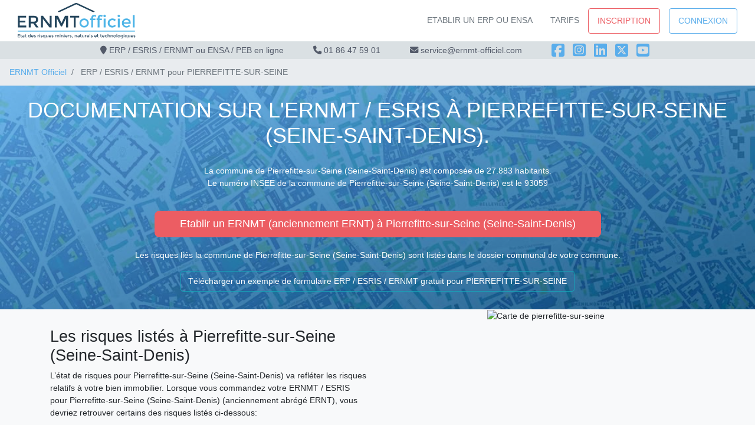

--- FILE ---
content_type: text/html; charset=UTF-8
request_url: https://www.ernmt-officiel.com/ernmt-officiel/93059/PIERREFITTE%20SUR%20SEINE
body_size: 8152
content:
<!DOCTYPE html>
<html lang="fr" prefix="og: http://ogp.me/ns#">
<head>
            <!-- Google Tag Manager -->
        <script async>
            (function(w,d,s,l,i){w[l]=w[l]||[];w[l].push({'gtm.start':
                    new Date().getTime(),event:'gtm.js'});var f=d.getElementsByTagName(s)[0],
                j=d.createElement(s),dl=l!='dataLayer'?'&l='+l:'';j.async=true;j.src=
                'https://www.googletagmanager.com/gtm.js?id='+i+dl;f.parentNode.insertBefore(j,f);
            })(window,document,'script','dataLayer','GTM-5X96KPW');
        </script>
        <link rel="preconnect" href="https://www.googletagmanager.com">
        <!-- End Google Tag Manager -->
    <title> Documentation sur l&#039;ERNMT / ESRIS à Pierrefitte-sur-Seine (Seine-Saint-Denis). </title>
    <meta http-equiv="X-UA-Compatible" content="IE=edge"/>
    <meta name="description" content="L’état de risques pour Pierrefitte-sur-Seine (Seine-Saint-Denis) va refléter les risques relatifs à votre bien immobilier. Établissez un ERP ex ESRIS/ERNMT complet en ligne. "/>
    <meta property="og:title" content=" Documentation sur l&#039;ERNMT / ESRIS à Pierrefitte-sur-Seine (Seine-Saint-Denis). "/>
    <meta property="og:type" content="website"/>
    <meta property="og:url" content="https://www.ernmt-officiel.com/ernmt-officiel/93059/PIERREFITTE%20SUR%20SEINE"/>
    <meta property="og:image" content="https://www.ernmt-officiel.com/images/design/og_img.jpg"/>
    <meta property="og:description" content="L’état de risques pour Pierrefitte-sur-Seine (Seine-Saint-Denis) va refléter les risques relatifs à votre bien immobilier. Établissez un ERP ex ESRIS/ERNMT complet en ligne. "/>
    <link rel="canonical" href="https://www.ernmt-officiel.com/ernmt-officiel/93059/PIERREFITTE%20SUR%20SEINE"/>
    <meta charset="UTF-8">
    <meta http-equiv="Content-Type" content="text/html; charset=UTF-8"/>
    <link rel="icon" type="image/vnd.microsoft.icon" href="/images/design/favicon.ico"/>
    <link rel="icon" type="image/png" href="/images/design/favicon.png"/>
    <link rel="apple-touch-icon" sizes="120x120" href="/images/design/apple-touch-icon-120x120-precomposed.png"/>
    <link rel="apple-touch-icon" sizes="152x152" href="/images/design/apple-touch-icon-152x152-precomposed.png"/>
    <meta name="dc.language" content="fr"/>
    <meta name="geo.placename" content="France"/>
    <meta name="geo.position" content="48.86771;2.31799"/>
    <meta name="geo.region" content="france"/>
    <meta name="ICBM" content="48.86771;2.31799"/>
    <meta name="viewport" content="width=device-width, initial-scale=1.0">
    <link href="https://fonts.googleapis.com/css?family=Lato:400,700&display=swap" rel="stylesheet">
    <link rel="stylesheet" href="/css/render.css?v=1.36" type="text/css">
        </head>
<body>
    <!-- Google Tag Manager (noscript) -->
    <noscript>
        <iframe src="https://www.googletagmanager.com/ns.html?id=GTM-5X96KPW" height="0" width="0" style="display:none;visibility:hidden"></iframe>
    </noscript>
    <!-- End Google Tag Manager (noscript) -->
            <nav class="header navbar navbar-expand-lg navbar-light cd-morph-dropdown">
            <a class="navbar-brand" href="/"><img
                        src="/images/design/logo.svg" alt="ERNMT Officiel" height="60"></a>
            <button class="navbar-toggler" type="button" data-toggle="collapse" data-target="#navbarMenu"
                    aria-controls="navbarMenu" aria-expanded="false" aria-label="Toggle navigation">
                <span class="navbar-toggler-icon"></span>
            </button>
            <div class="collapse navbar-collapse" id="navbarMenu">
                <ul class=" main-nav navbar-nav ml-auto ">
                    <li class="nav-item has-dropdown pop-erp" data-content="erp">
                        <a class=" nav-link" href="/recherche">Etablir un ERP ou ENSA</a>
                    </li>
                                            <li class="nav-item has-dropdown pop-achat" data-content="pricing">
                            <a class=" nav-link" href="/crediter-des-ernmts">Tarifs</a>
                        </li>

                        <li class="nav-item">
                            <a class="m-r-15 btn btn-outline-danger nav-link" href="/inscription">Inscription</a>
                        </li>
                        <li class="nav-item">
                            <a class="btn btn-outline-primary nav-link link_blue" href="/connexion">Connexion</a>
                        </li>
                                    </ul>
            </div>

            <div class="morph-dropdown-wrapper">
                <div class="dropdown-list">
                    <ul>
                        <li id="erp" class="dropdown pop-erp">
                            <a href="/recherche" class="label">Etablir un ERP ou ENSA</a>

                            <div class="content text-center p-t-20">
                                <p class="text-center titre_red m-b-20 fs-h2">Commander un ERP ou ENSA</p>
                                <div class="text-left p-l-30 p-r-20">
                                    <a class="pop-link m-b-10 d-block" href="/recherche">
                                        <i class="fas fa-map-marker-alt fa-2x p-l-10"></i> Recherche par adresse
                                        <span class="d-inline-block p-l-30 text-muted font-italic fs-10">Recherchez l'emplacement de votre bien en fonction d'une adresse postal</span>
                                    </a>
                                    <br/>
                                    <a class="pop-link m-b-10 d-block"
                                       href="/recherche/cadastre">
                                        <i class="fa-solid fa-map-location-dot fa-2x p-l-10"></i> Recherche par cadastre
                                        <span class="d-inline-block p-l-30 text-muted font-italic fs-10">La recherche par cadastre ets le moyen le plus fiable et precis</span>
                                    </a>
                                </div>
                                <div class="bottom m-t-20 p-t-20 p-b-20 p-l-20 p-r-20 fs-12 text-justify">
                                    LES ERP ex ESRIS/ERNMT ou ENSA ex PEB commandés sont conformes aux dernière mises à jour en vigueur
                                </div>
                            </div>
                        </li>

                        <li id="pricing" class="dropdown pop-achat">
                            <a href="/crediter-des-ernmts" class="label">Crediter</a>

                            <div class="content text-center p-t-20">
                                <p class="text-center titre_red m-b-20 fs-h2">CREDITER VOTRE COMPTE </p>
                                <div class="container-fluid">
                                    <a href="/paiement/3"
                                       class="pop-linkPrice row m-b-20">
                                        <div class="col-4">
                                            <div class="circle blue">
                                                <p class="fs-18">29,99<sup>€</sup></p>
                                            </div>
                                        </div>
                                        <div class="col-8 p-l-0">
                                            <p class="titre_blue text-left fs-h2">10 CREDITS</p>
                                            <p class="mutted text-left fs-12 m-b-0">Pack de 10 crédits permettant
                                                d'établir
                                                10 ERP ex ESRIS/ERNMT ou ENSA ex PEB complets. Renouvellement Gratuit </p>
                                            <p class="titre_blue text-left fs-14">Aucune limite de temps</p>
                                        </div>
                                    </a>
                                    <a href="/paiement/4" class="row pop-linkPrice">
                                        <div class="col-4">
                                            <div class="circle red">
                                                <p class="fs-18">45,00<sup>€</sup></p>
                                            </div>
                                        </div>
                                        <div class="col-8 p-l-0">
                                            <p class="titre_red text-left">100 CREDITS</p>
                                            <p class="mutted text-left fs-12 m-b-0">Pack de 100 crédits permettant
                                                d'établir
                                                100 ERP ex ESRIS/ERNMT ou ENSA ex PEB complets. Renouvellement Gratuit </p>
                                            <p class="titre_red text-left fs-14">Crédits valables 1 mois</p>
                                        </div>
                                    </a>
                                </div>
                                <div class="bottom m-t-20 p-t-20 p-b-20 p-l-20 p-r-20 fs-12 text-center">
                                    <p>Vous pouvez consulter toutes nos offres détaillées:</p>
                                    <a href="/crediter-des-ernmts" class="btn btn-primary">Voir les offres</a>
                                </div>
                            </div>
                        </li>

                        <li id="solde" class="dropdown pop-credit">
                            <a href="/mes-credits" class="label">credits</a>
                            <div class="content text-center p-t-20">
                                <p class="text-center titre_red m-b-20 fs-h2">MES CREDITS </p>
                                Vous disposez actuellement de <span
                                        class="circle-num circle-num-primary circle-num-md rounded-corners"></span>
                                credits <strong>Non API</strong>.
                                                                    <br/>
                                    <span class="badge badge-warning">Non expirable </span>
                                                                <hr/>
                                Vous disposez actuellement de <span
                                        class="circle-num circle-num-primary circle-num-md rounded-corners"></span>
                                credits <strong>API</strong>.
                                <br/>
                                <span class="badge badge-black">API</span>
                                <span class="badge badge-warning">Expire : </span>
                                <span class="expire-date-container">--</span>
                                <div class="bottom m-t-20 p-t-20 p-b-20 p-l-20 p-r-20 fs-12 text-center">
                                    Consultez le detail et l'historique de vos credits:
                                    <a href="/mes-credits" class="btn btn-primary">Mes crédits</a>
                                </div>
                            </div>
                        </li>
                        <li id="user-dropdown" class="dropdown pop-mail">
                            <a href="/mes-ernmts" class="label">email</a>

                            <div class="content pop-mail">
                                <div class="btn-group-vertical w-100">
                                    <a class="btn btn-link btn-block" href="/mon-compte-ernmt"><i
                                                class="fa-solid fa-user-pen"></i> Modifier mes informations</a>
                                    <a class="btn btn-link btn-block" href="/mes-ernmts"><i
                                                class="fas fa-file-alt"></i> Consulter mes ERP ou ENSA</a>
                                    <a class="btn btn-link btn-block" href="/personnalisation"><i
                                                class="fas fa-cogs"></i> Personnaliser mes ERP ou ENSA</a>
                                    <a class="btn btn-link btn-block" href="/mes-factures"><i
                                                class="fas fa-wallet"></i> Consulter mes factures</a>
                                    <a class="btn btn-link btn-block" href="/mes-credits"><i
                                                class="fas fa-coins"></i> Consulter mes crédits</a>
                                    <a class="btn btn-link btn-block" href="/fidelite"><i
                                                class="fa-solid fa-gift"></i> Mes points de fidélité </a>
                                    <a class="btn btn-link btn-block" href="/payment_methods"><i
                                                class="fas fa-credit-card"></i> Mes moyens de paiements </a>
                                    <a class="btn btn-link btn-block" href="/subscriptions"><i
                                                class="fas fa-repeat"></i> Mes abonnements </a>
                                    <a class="btn btn-link btn-block" href="/mes-jetons-d-acces"><i
                                                class="fas fa-key"></i> Mes jetons d'accès </a>
                                                                        
                                    <div role="separator" class="divider"></div>
                                    <a class="btn btn-link btn-block" href="/deconnexion"><i
                                                class="fas fa-sign-out-alt"></i> Deconnexion</a>
                                </div>
                            </div>
                        </li>
                    </ul>

                </div> <!-- dropdown-list -->
            </div> <!-- morph-dropdown-wrapper -->
        </nav>
    
<main>
    <div class="sub-header w-100">
        <ul class="nav nav-sub-header text-center">
            <li>
                <i class="fa-solid fa-location-pin"></i> ERP / ESRIS / ERNMT ou ENSA / PEB en ligne
            </li>
            <li>
                <i class="fa-solid fa-phone"></i> <a href="tel:+33186475901">01 86 47 59 01</a>
            </li>
            <li>
                <i class="fa-solid fa-envelope"></i> service@ernmt-officiel.com
            </li>
        </ul>
        <ul class="nav sub-social d-none d-lg-block">
            <li>
                <a href="https://www.facebook.com/profile.php?id=100067453623171" aria-label="Facebook" target="_blank">
                    <i class="fa-brands fa-square-facebook"></i>
                </a>
            </li>
            <li>
                <a href="https://www.instagram.com/ernmtofficiel" aria-label="Instagram" target="_blank">
                    <i class="fa-brands fa-square-instagram"></i>
                </a>
            </li>
            <li>
                <a href="https://www.linkedin.com/company/ernmt-officiel-com" aria-label="LinkedIn" target="_blank">
                    <i class="fa-brands fa-linkedin"></i>
                </a>
            </li>
            <li>
                <a href="https://x.com/ERNMT_Officiel" aria-label="X" target="_blank">
                    <i class="fa-brands fa-square-x-twitter"></i>
                </a>
            </li>
            <li>
                <a href="https://www.youtube.com/channel/UCS5aJVb-CSVpKZhYK5N-WMw" aria-label="YouTube" target="_blank">
                    <i class="fa-brands fa-square-youtube"></i>
                </a>
            </li>
        </ul>
    </div>

    
        
            <div class="container-fluid p-0 d-block">
        <nav aria-label="breadcrumb">
            <ol class="breadcrumb  m-b-0" itemscope itemtype="https://schema.org/BreadcrumbList">
                <li class="breadcrumb-item" itemscope itemprop="itemListElement" itemtype="https://schema.org/ListItem">
                    <a href="https://www.ernmt-officiel.com/" itemprop="item"><span itemprop="name">ERNMT Officiel</span></a>
                    <meta itemprop="position" content="1" />
                </li>
                <li class="breadcrumb-item active" itemscope itemprop="itemListElement" itemtype="https://schema.org/ListItem">
                    <span itemprop="name">ERP / ESRIS / ERNMT pour PIERREFITTE-SUR-SEINE</span>
                    <meta itemprop="position" content="2" />
                </li>
            </ol>
        </nav>
    </div>

    <div class="container-fluid bg-light">
        <div class="row bg-triangle">
            <div class="col-12 text-center text-white p-b-30">
                <h1 class="text-center text-white text-uppercase p-t-20 p-b-20"> Documentation sur l'ERNMT / ESRIS à Pierrefitte-sur-Seine (Seine-Saint-Denis). </h1> <p class="text-center"> La commune de Pierrefitte-sur-Seine (Seine-Saint-Denis) est composée de 27.883 habitants. <br /> Le numéro INSEE de la commune de Pierrefitte-sur-Seine (Seine-Saint-Denis) est le 93059 </p> <a href="https://www.ernmt-officiel.com/recherche" class="btn btn-lg btn-large btn-danger m-b-20 m-t-20">Etablir un ERNMT (anciennement ERNT) à Pierrefitte-sur-Seine (Seine-Saint-Denis)</a> <p class="text-center">Les risques liés la commune de Pierrefitte-sur-Seine (Seine-Saint-Denis) sont listés dans le dossier communal de votre commune.</p>
                                    <a target="_blank" href="https://www.ernmt-officiel.com/pdf/exemple-ernmt-gratuit-pierrefitte-sur-seine-93380.pdf" class="btn btn-outline-info mbt-50">Télécharger un exemple de formulaire ERP / ESRIS / ERNMT gratuit pour PIERREFITTE-SUR-SEINE</a>
                            </div>
        </div>
    </div>



     <div class="container-fluid bg-light">
        <div class="container">
            <div class="row">
                <div class="col-md-6 p-t-30">


                    <h2>Les risques listés à Pierrefitte-sur-Seine (Seine-Saint-Denis)</h2> <p>L’état de risques pour Pierrefitte-sur-Seine (Seine-Saint-Denis) va refléter les risques relatifs à votre bien immobilier. Lorsque vous commandez votre ERNMT / ESRIS pour Pierrefitte-sur-Seine (Seine-Saint-Denis) (anciennement abrégé ERNT), vous devriez retrouver certains des risques listés ci-dessous:</p>

                                            <ul>
                                                            <li>Inondation</li>
                                                                                                <li>Inondation - Par remontées de nappes naturelles</li>
                                                                                                <li>Inondation - Par ruissellement et coulée de boue</li>
                                                                                                <li>Mouvement de terrain</li>
                                                                                                <li>Mouvement de terrain - Affaissements et effondrements liés aux cavités souterraines (hors mines)</li>
                                                                                                <li>Mouvement de terrain - Tassements différentiels</li>
                                                                                                <li>Phénomène lié à l&#039;atmosphère</li>
                                                                                                <li>Phénomènes météorologiques - Tempête et grains (vent)</li>
                                                                                                <li>Séisme</li>
                                                                                                <li>Transport de marchandises dangereuses</li>
                                                                
                        </ul>
                    
                    <h2>Détails des risques les plus courants à Pierrefitte-sur-Seine (Seine-Saint-Denis):</h2>
                    <p>
                                                    Ces risques entrainent l'edition obligatoire d'un ERP / ESRIS / ERNMT
                                            </p>

                    <p> Le but de la documentation préventive est de connaître les risques majeurs auxquels on peut être exposé, soumis. Renseigner sur les phénomènes passés ou prévisibles, leurs conséquences et les précautions pour s’en protéger et en réduire les dommages, pour être ainsi moins vulnérable.<br /> La double\l' information est complémentaire des autres dispositifs communaux ou départementaux : Document d’Information Communal sur les risques Majeurs, Dossier Départemental sur les Risques Majeurs, réunions publiques,affichages des risques, repère des Plus Hautes Eaux Connues, ... <br /> L’information contribue à la culture du risque. Elle s’inscrit dans une politique globale de gestion des risques conforme à la stratégie nationale du développement durable. <br /> </p>

                                                                                                                               
                                                                                                                                

                    <h2>Généralités sur l'ERNMT à Pierrefitte-sur-Seine (Seine-Saint-Denis) et dans toute la France:</h2>
                    Toutes les transactions immobilières entrainent l'obligation de l'édition d'un ERNMT / ESRIS.
                    <br /><br />
                    Ainsi, lors de l'achat, de la vente ou de la location d'un bien immobilier, les bailleurs ou les vendeurs, quel qu'il soit, doivent fournir l'ensemble des documents qui constituent le dossier d' état des risques naturels et technologiques.
                    <br /><br />
                    L’état des risques signé est valable 6 mois. ERNMT Officiel vous propose le renouvellement de vos ERNMT / ESRIS gratuitement !
                    <br/>

                    <p class="text-center mbt-50 m-t-20 m-b-20">
                        <a href="/recherche" class="btn btn-lg btn-danger">Etablir un ERP / ESRIS / ERNMT à Pierrefitte-sur-Seine (Seine-Saint-Denis)</a>
                    </p>
                </div>
                <div class="col-md-6 text-center">
                    <img class="img-fluid" src="https://maps.googleapis.com/maps/api/staticmap?center=Pierrefitte-sur-Seine,FRANCE&zoom=14&size=1024x1024&key=AIzaSyAEKTmHLBR77UbvCyBubKXyI7ek667N_KI" alt="Carte de pierrefitte-sur-seine" />
                </div>
            </div>
        </div>
    </div>

     <div class="container-fluid bg-white p-b-20">
        <div class="container">
            <div class="row">
                <div class="col-lg-12 text-center">
                    <h3>Consulter les informations sur les risques dans les autres villes du 93</h3>
                </div>
            </div>
            <div class="row justify-content-center">
                <div class="col-6 text-center">
                    <form method="GET" action="" class="form-inline bg_white p-t-20 p-b-20">
                                                <input type="text" class="form-control" onkeyup="$('form').attr('action', '/ernmt-officiel/' + $(this).val())" name="param2" placeholder="Code postal" />
                        <input type="submit" class="btn btn-danger" value="Rechercher" />
                    </form>
                </div>
            </div>

            <div class="row">
                                    <div class="col-lg-2 small"><a href="/ernmt-officiel/93001/AUBERVILLIERS" class="small">AUBERVILLIERS</a></div>
                                    <div class="col-lg-2 small"><a href="/ernmt-officiel/93005/AULNAY%20SOUS%20BOIS" class="small">AULNAY SOUS BOIS</a></div>
                                    <div class="col-lg-2 small"><a href="/ernmt-officiel/93006/BAGNOLET" class="small">BAGNOLET</a></div>
                                    <div class="col-lg-2 small"><a href="/ernmt-officiel/93007/LE%20BLANC%20MESNIL" class="small">LE BLANC MESNIL</a></div>
                                    <div class="col-lg-2 small"><a href="/ernmt-officiel/93008/BOBIGNY" class="small">BOBIGNY</a></div>
                                    <div class="col-lg-2 small"><a href="/ernmt-officiel/93010/BONDY" class="small">BONDY</a></div>
                                    <div class="col-lg-2 small"><a href="/ernmt-officiel/93013/LE%20BOURGET" class="small">LE BOURGET</a></div>
                                    <div class="col-lg-2 small"><a href="/ernmt-officiel/93014/CLICHY%20SOUS%20BOIS" class="small">CLICHY SOUS BOIS</a></div>
                                    <div class="col-lg-2 small"><a href="/ernmt-officiel/93015/COUBRON" class="small">COUBRON</a></div>
                                    <div class="col-lg-2 small"><a href="/ernmt-officiel/93027/LA%20COURNEUVE" class="small">LA COURNEUVE</a></div>
                                    <div class="col-lg-2 small"><a href="/ernmt-officiel/93029/DRANCY" class="small">DRANCY</a></div>
                                    <div class="col-lg-2 small"><a href="/ernmt-officiel/93030/DUGNY" class="small">DUGNY</a></div>
                                    <div class="col-lg-2 small"><a href="/ernmt-officiel/93031/EPINAY%20SUR%20SEINE" class="small">EPINAY SUR SEINE</a></div>
                                    <div class="col-lg-2 small"><a href="/ernmt-officiel/93032/GAGNY" class="small">GAGNY</a></div>
                                    <div class="col-lg-2 small"><a href="/ernmt-officiel/93033/GOURNAY%20SUR%20MARNE" class="small">GOURNAY SUR MARNE</a></div>
                                    <div class="col-lg-2 small"><a href="/ernmt-officiel/93039/L%20ILE%20ST%20DENIS" class="small">L ILE ST DENIS</a></div>
                                    <div class="col-lg-2 small"><a href="/ernmt-officiel/93045/LES%20LILAS" class="small">LES LILAS</a></div>
                                    <div class="col-lg-2 small"><a href="/ernmt-officiel/93046/LIVRY%20GARGAN" class="small">LIVRY GARGAN</a></div>
                                    <div class="col-lg-2 small"><a href="/ernmt-officiel/93047/MONTFERMEIL" class="small">MONTFERMEIL</a></div>
                                    <div class="col-lg-2 small"><a href="/ernmt-officiel/93048/MONTREUIL" class="small">MONTREUIL</a></div>
                                    <div class="col-lg-2 small"><a href="/ernmt-officiel/93049/NEUILLY%20PLAISANCE" class="small">NEUILLY PLAISANCE</a></div>
                                    <div class="col-lg-2 small"><a href="/ernmt-officiel/93050/NEUILLY%20SUR%20MARNE" class="small">NEUILLY SUR MARNE</a></div>
                                    <div class="col-lg-2 small"><a href="/ernmt-officiel/93051/NOISY%20LE%20GRAND" class="small">NOISY LE GRAND</a></div>
                                    <div class="col-lg-2 small"><a href="/ernmt-officiel/93053/NOISY%20LE%20SEC" class="small">NOISY LE SEC</a></div>
                                    <div class="col-lg-2 small"><a href="/ernmt-officiel/93055/PANTIN" class="small">PANTIN</a></div>
                                    <div class="col-lg-2 small"><a href="/ernmt-officiel/93057/LES%20PAVILLONS%20SOUS%20BOIS" class="small">LES PAVILLONS SOUS BOIS</a></div>
                                    <div class="col-lg-2 small"><a href="/ernmt-officiel/93059/PIERREFITTE%20SUR%20SEINE" class="small">PIERREFITTE SUR SEINE</a></div>
                                    <div class="col-lg-2 small"><a href="/ernmt-officiel/93061/LE%20PRE%20ST%20GERVAIS" class="small">LE PRE ST GERVAIS</a></div>
                                    <div class="col-lg-2 small"><a href="/ernmt-officiel/93062/LE%20RAINCY" class="small">LE RAINCY</a></div>
                                    <div class="col-lg-2 small"><a href="/ernmt-officiel/93063/ROMAINVILLE" class="small">ROMAINVILLE</a></div>
                                    <div class="col-lg-2 small"><a href="/ernmt-officiel/93064/ROSNY%20SOUS%20BOIS" class="small">ROSNY SOUS BOIS</a></div>
                                    <div class="col-lg-2 small"><a href="/ernmt-officiel/93066/ST%20DENIS" class="small">ST DENIS</a></div>
                                    <div class="col-lg-2 small"><a href="/ernmt-officiel/93066/ST%20DENIS" class="small">ST DENIS</a></div>
                                    <div class="col-lg-2 small"><a href="/ernmt-officiel/93070/ST%20OUEN%20SUR%20SEINE" class="small">ST OUEN SUR SEINE</a></div>
                                    <div class="col-lg-2 small"><a href="/ernmt-officiel/93071/SEVRAN" class="small">SEVRAN</a></div>
                                    <div class="col-lg-2 small"><a href="/ernmt-officiel/93072/STAINS" class="small">STAINS</a></div>
                                    <div class="col-lg-2 small"><a href="/ernmt-officiel/93073/TREMBLAY%20EN%20FRANCE" class="small">TREMBLAY EN FRANCE</a></div>
                                    <div class="col-lg-2 small"><a href="/ernmt-officiel/93074/VAUJOURS" class="small">VAUJOURS</a></div>
                                    <div class="col-lg-2 small"><a href="/ernmt-officiel/93077/VILLEMOMBLE" class="small">VILLEMOMBLE</a></div>
                                    <div class="col-lg-2 small"><a href="/ernmt-officiel/93078/VILLEPINTE" class="small">VILLEPINTE</a></div>
                                    <div class="col-lg-2 small"><a href="/ernmt-officiel/93079/VILLETANEUSE" class="small">VILLETANEUSE</a></div>
                            </div>
        </div>
    </div>
    <!-- Modal -->
    <div class="modal fade" id="ModalAjax" tabindex="-1" role="dialog">
        <div class="modal-dialog" role="document">
            <div class="modal-content">
            </div>
        </div>
    </div>
    <!-- Modal -->
    <div class="modal fade modal-fullscreen" id="BigModalAjax" tabindex="-1" role="dialog">
        <div class="modal-dialog" role="document">
            <div class="modal-content">
                <div class="modal-body">
                    Chargement en cours...
                </div>
            </div>
        </div>
    </div>
                        <div class="container-fluid bg-gray200 border-top">
                <div class="container p-t-10 p-b-10">
                    <div class="row footer_links">
                        <div class="col-sm-3">
                            <ul class="nav flex-column border-right">
                                <li>ERP / ESRIS / ERNMT ou ENSA / PEB<br/>EN LIGNE</li>
                                <li><a href="tel:+33186475901">01 86 47 59 01</a></li>
                                <li><a href="mailto:service@ernmt-officiel.com">service@ernmt-officiel.com</a></li>
                                <li><a href="/contact">Contactez-nous</a></li>
                            </ul>
                        </div>
                        <div class="col-sm-3">
                            <ul class="nav flex-column border-right">
                                <li><a href="/etat-des-risques-et-pollution-gratuit-en-ligne.pdf" title="Exemple d'ERNMT / ESRIS" target="_blank">Exemple d' ERP / ESRIS / ERNMT</a></li>
                                <li><a href="/mentions-legales" title="Mentions légales">Mentions légales</a></li>
                                <li><a href="/politique-de-confidentialite" title="Politique de confidentialité">Politique de confidentialité</a></li>
                                <li><a href="/connexion">Se connecter</a></li>
                                <li><a href="/esris" title="ernmt">ERP / ESRIS / ERNMT</a>
                                </li>
                            </ul>
                        </div>
                        <div class="col-sm-3">
                            <ul class="nav flex-column border-right">
                                <li><a href="/crediter-des-ernmts">Tarifs</a></li>
                                <li><a href="/inscription">S'inscrire</a></li>
                                <li><a href="/information-acquereur-locataire-ial-et-ernmt" target="_blank">Les risques et l'IAL</a></li>
                                <li><a href="/ils-nous-font-confiance" target="_blank">Ils nous font confiance</a></li>
                                <li><a href="/API-DOCS/" target="_blank">Documentation API</a></li>
                            </ul>
                        </div>
                        <div class="col-sm-3">
                            <ul class="nav flex-column">
                                <li><a href="/comment-etablir-un-etat-des-risques-naturels-miniers-et-technologiques" target="_blank">Comment étabir un ERP / ESRIS / ERNMT</a></li>
                                <li><a href="/esris-etat-servitude-risque-information-sur-les-sols">Qu'est ce qu'un ESRIS ?</a></li>
                                <li><a href="/conditions-generales-de-vente">Conditions générales de vente</a></li>
                                <li><a href="/faq">Questions fréquentes ERP / ESRIS / ERNMT</a></li>
                                <li><a href="/faq/ernmt-logiciel">ERP dans votre logiciel</a>
                                </li>
                            </ul>
                        </div>
                    </div>
                </div>
            </div>
            </main>

<script src="/js/ernmt_runtime.min.js?v=0.3"></script>
<script src="/js/ernmt_shared.min.js?v=0.3"></script>
<script src="/js/render.js?v=0.7"></script>
<script type="text/javascript">
    $("body").on('click', '.ForceDl', function () {
        $url = $(this).data('file');
        window.location.href = $url;
    });

    $('body').on('click', '[data-toggle="modal"]', function (e) {
        e.preventDefault();
        $($(this).data("target") + ' .modal-body').load($(this).data("remote"));
    });

    $('#BigModalAjax').on('hidden.bs.modal', function (e) {
        $('#BigModalAjax .modal-content .modal-body').html('Chargement en cours...')
    })
</script>


    <script async src="https://www.googletagmanager.com/gtag/js?id=UA-158969398-1"></script>
    <script async>
        window.dataLayer = window.dataLayer || [];
        function gtag(){dataLayer.push(arguments);}
        gtag('js', new Date());
        gtag('config', 'UA-158969398-1');
    </script>
</body>
</html>


--- FILE ---
content_type: text/css
request_url: https://www.ernmt-officiel.com/css/render.css?v=1.36
body_size: 93235
content:
:root{--blue:#59adeb;--indigo:#6610f2;--purple:#6f42c1;--pink:#e83e8c;--red:#ec5d63;--orange:#f0b64b;--yellow:#ffc107;--green:#3ecf8e;--teal:#20c997;--cyan:#17a2b8;--white:#fff;--gray:#6c757d;--gray-dark:#343a40;--primary:#59adeb;--secondary:#6c757d;--success:#3ecf8e;--info:#17a2b8;--warning:#ffc107;--danger:#ec5d63;--light:#f8f9fa;--dark:#343a40;--breakpoint-xs:0;--breakpoint-sm:576px;--breakpoint-md:768px;--breakpoint-lg:992px;--breakpoint-xl:1200px;--font-family-sans-serif:-apple-system,BlinkMacSystemFont,"Segoe UI",Roboto,"Helvetica Neue",Arial,"Noto Sans",sans-serif,"Apple Color Emoji","Segoe UI Emoji","Segoe UI Symbol","Noto Color Emoji";--font-family-monospace:SFMono-Regular,Menlo,Monaco,Consolas,"Liberation Mono","Courier New",monospace}*,*::before,*::after{box-sizing:border-box}html{font-family:sans-serif;line-height:1.15;-webkit-text-size-adjust:100%;-webkit-tap-highlight-color:rgba(0,0,0,0)}article,aside,figcaption,figure,footer,header,hgroup,main,nav,section{display:block}body{margin:0;font-family:-apple-system,BlinkMacSystemFont,"Segoe UI",Roboto,"Helvetica Neue",Arial,"Noto Sans",sans-serif,"Apple Color Emoji","Segoe UI Emoji","Segoe UI Symbol","Noto Color Emoji";font-size:0.9rem;font-weight:400;line-height:1.5;color:#212529;text-align:left;background-color:#fff}[tabindex="-1"]:focus{outline:0 !important}hr{box-sizing:content-box;height:0;overflow:visible}h1,h2,h3,h4,h5,h6{margin-top:0;margin-bottom:0.5rem}p{margin-top:0;margin-bottom:1rem}abbr[title],abbr[data-original-title]{text-decoration:underline;text-decoration:underline dotted;cursor:help;border-bottom:0;text-decoration-skip-ink:none}address{margin-bottom:1rem;font-style:normal;line-height:inherit}ol,ul,dl{margin-top:0;margin-bottom:1rem}ol ol,ul ul,ol ul,ul ol{margin-bottom:0}dt{font-weight:700}dd{margin-bottom:.5rem;margin-left:0}blockquote{margin:0 0 1rem}b,strong{font-weight:bolder}small{font-size:80%}sub,sup{position:relative;font-size:75%;line-height:0;vertical-align:baseline}sub{bottom:-.25em}sup{top:-.5em}a{color:#59adeb;text-decoration:none;background-color:transparent}a:hover{color:#1b8add;text-decoration:underline}a:not([href]):not([tabindex]){ text-decoration:none}a:not([href]):not([tabindex]):hover,a:not([href]):not([tabindex]):focus{ text-decoration:none}a:not([href]):not([tabindex]):focus{outline:0}pre,code,kbd,samp{font-family:SFMono-Regular,Menlo,Monaco,Consolas,"Liberation Mono","Courier New",monospace;font-size:1em}pre{margin-top:0;margin-bottom:1rem;overflow:auto}figure{margin:0 0 1rem}img{vertical-align:middle;border-style:none}svg{overflow:hidden;vertical-align:middle}table{border-collapse:collapse}caption{padding-top:0.75rem;padding-bottom:0.75rem;color:#6c757d;text-align:left;caption-side:bottom}th{text-align:inherit}label{display:inline-block;margin-bottom:0.5rem}button{border-radius:0}button:focus{outline:1px dotted;outline:5px auto -webkit-focus-ring-color}input,button,select,optgroup,textarea{margin:0;font-family:inherit;font-size:inherit;line-height:inherit}button,input{overflow:visible}button,select{text-transform:none}select{word-wrap:normal}button,[type="button"],[type="reset"],[type="submit"]{-webkit-appearance:button}button:not(:disabled),[type="button"]:not(:disabled),[type="reset"]:not(:disabled),[type="submit"]:not(:disabled){cursor:pointer}button::-moz-focus-inner,[type="button"]::-moz-focus-inner,[type="reset"]::-moz-focus-inner,[type="submit"]::-moz-focus-inner{padding:0;border-style:none}input[type="radio"],input[type="checkbox"]{box-sizing:border-box;padding:0}input[type="date"],input[type="time"],input[type="datetime-local"],input[type="month"]{-webkit-appearance:listbox}textarea{overflow:auto;resize:vertical}fieldset{min-width:0;padding:0;margin:0;border:0}legend{display:block;width:100%;max-width:100%;padding:0;margin-bottom:.5rem;font-size:1.5rem;line-height:inherit;color:inherit;white-space:normal}progress{vertical-align:baseline}[type="number"]::-webkit-inner-spin-button,[type="number"]::-webkit-outer-spin-button{height:auto}[type="search"]{outline-offset:-2px;-webkit-appearance:none}[type="search"]::-webkit-search-decoration{-webkit-appearance:none}::-webkit-file-upload-button{font:inherit;-webkit-appearance:button}output{display:inline-block}summary{display:list-item;cursor:pointer}template{display:none}[hidden]{display:none !important}h1,h2,h3,h4,h5,h6,.h1,.h2,.h3,.h4,.h5,.h6{margin-bottom:0.5rem;font-weight:500;line-height:1.2}h1,.h1{font-size:2.25rem}h2,.h2{font-size:1.71rem}h3,.h3{font-size:1.575rem}h4,.h4{font-size:1.35rem}h5,.h5{font-size:1.125rem}h6,.h6{font-size:0.9rem}.lead{font-size:1.125rem;font-weight:300}.display-1{font-size:6rem;font-weight:300;line-height:1.2}.display-2{font-size:5.5rem;font-weight:300;line-height:1.2}.display-3{font-size:4.5rem;font-weight:300;line-height:1.2}.display-4{font-size:3.5rem;font-weight:300;line-height:1.2}hr{margin-top:1rem;margin-bottom:1rem;border:0;border-top:1px solid rgba(0,0,0,0.1)}small,.small{font-size:80%;font-weight:400}mark,.mark{padding:0.2em;background-color:#fcf8e3}.list-unstyled{padding-left:0;list-style:none}.list-inline{padding-left:0;list-style:none}.list-inline-item{display:inline-block}.list-inline-item:not(:last-child){margin-right:0.5rem}.initialism{font-size:90%;text-transform:uppercase}.blockquote{margin-bottom:1rem;font-size:1.125rem}.blockquote-footer{display:block;font-size:80%;color:#6c757d}.blockquote-footer::before{content:"\2014\00A0"}.img-fluid{max-width:100%;height:auto}.img-thumbnail{padding:0.25rem;background-color:#fff;border:1px solid #dee2e6;border-radius:0.25rem;max-width:100%;height:auto}.figure{display:inline-block}.figure-img{margin-bottom:0.5rem;line-height:1}.figure-caption{font-size:90%;color:#6c757d}code{font-size:87.5%;color:#e83e8c;word-break:break-word}a > code{color:inherit}kbd{padding:0.2rem 0.4rem;font-size:87.5%;color:#fff;background-color:#212529;border-radius:0.2rem}kbd kbd{padding:0;font-size:100%;font-weight:700}pre{display:block;font-size:87.5%;color:#212529}pre code{font-size:inherit;color:inherit;word-break:normal}.pre-scrollable{max-height:340px;overflow-y:scroll}.container{width:100%;padding-right:15px;padding-left:15px;margin-right:auto;margin-left:auto}@media (min-width:576px){.container{max-width:540px}}@media (min-width:768px){.container{max-width:720px}}@media (min-width:992px){.container{max-width:960px}}@media (min-width:1200px){.container{max-width:1140px}}.container-fluid{width:100%;padding-right:15px;padding-left:15px;margin-right:auto;margin-left:auto}.row{display:-webkit-box;display:-ms-flexbox;display:flex;-ms-flex-wrap:wrap;flex-wrap:wrap;margin-right:-15px;margin-left:-15px}.no-gutters{margin-right:0;margin-left:0}.no-gutters > .col,.no-gutters > [class*="col-"]{padding-right:0;padding-left:0}.col-1,.col-2,.col-3,.col-4,.col-5,.col-6,.col-7,.col-8,.col-9,.col-10,.col-11,.col-12,.col,.col-auto,.col-sm-1,.col-sm-2,.col-sm-3,.col-sm-4,.col-sm-5,.col-sm-6,.col-sm-7,.col-sm-8,.col-sm-9,.col-sm-10,.col-sm-11,.col-sm-12,.col-sm,.col-sm-auto,.col-md-1,.col-md-2,.col-md-3,.col-md-4,.col-md-5,.col-md-6,.col-md-7,.col-md-8,.col-md-9,.col-md-10,.col-md-11,.col-md-12,.col-md,.col-md-auto,.col-lg-1,.col-lg-2,.col-lg-3,.col-lg-4,.col-lg-5,.col-lg-6,.col-lg-7,.col-lg-8,.col-lg-9,.col-lg-10,.col-lg-11,.col-lg-12,.col-lg,.col-lg-auto,.col-xl-1,.col-xl-2,.col-xl-3,.col-xl-4,.col-xl-5,.col-xl-6,.col-xl-7,.col-xl-8,.col-xl-9,.col-xl-10,.col-xl-11,.col-xl-12,.col-xl,.col-xl-auto{position:relative;width:100%;padding-right:15px;padding-left:15px}.col{-ms-flex-preferred-size:0;flex-basis:0;-webkit-box-flex:1;-ms-flex-positive:1;flex-grow:1;max-width:100%}.col-auto{flex:0 0 auto;width:auto;max-width:100%}.col-1{flex:0 0 8.3333333333%;max-width:8.3333333333%}.col-2{flex:0 0 16.6666666667%;max-width:16.6666666667%}.col-3{flex:0 0 25%;max-width:25%}.col-4{flex:0 0 33.3333333333%;max-width:33.3333333333%}.col-5{flex:0 0 41.6666666667%;max-width:41.6666666667%}.col-6{flex:0 0 50%;max-width:50%}.col-7{flex:0 0 58.3333333333%;max-width:58.3333333333%}.col-8{flex:0 0 66.6666666667%;max-width:66.6666666667%}.col-9{flex:0 0 75%;max-width:75%}.col-10{flex:0 0 83.3333333333%;max-width:83.3333333333%}.col-11{flex:0 0 91.6666666667%;max-width:91.6666666667%}.col-12{flex:0 0 100%;max-width:100%}.order-first{order:-1}.order-last{order:13}.order-0{order:0}.order-1{order:1}.order-2{order:2}.order-3{order:3}.order-4{order:4}.order-5{order:5}.order-6{order:6}.order-7{order:7}.order-8{order:8}.order-9{order:9}.order-10{order:10}.order-11{order:11}.order-12{order:12}.offset-1{margin-left:8.3333333333%}.offset-2{margin-left:16.6666666667%}.offset-3{margin-left:25%}.offset-4{margin-left:33.3333333333%}.offset-5{margin-left:41.6666666667%}.offset-6{margin-left:50%}.offset-7{margin-left:58.3333333333%}.offset-8{margin-left:66.6666666667%}.offset-9{margin-left:75%}.offset-10{margin-left:83.3333333333%}.offset-11{margin-left:91.6666666667%}@media (min-width:576px){.col-sm{flex-basis:0;flex-grow:1;max-width:100%}.col-sm-auto{flex:0 0 auto;width:auto;max-width:100%}.col-sm-1{flex:0 0 8.3333333333%;max-width:8.3333333333%}.col-sm-2{flex:0 0 16.6666666667%;max-width:16.6666666667%}.col-sm-3{flex:0 0 25%;max-width:25%}.col-sm-4{flex:0 0 33.3333333333%;max-width:33.3333333333%}.col-sm-5{flex:0 0 41.6666666667%;max-width:41.6666666667%}.col-sm-6{flex:0 0 50%;max-width:50%}.col-sm-7{flex:0 0 58.3333333333%;max-width:58.3333333333%}.col-sm-8{flex:0 0 66.6666666667%;max-width:66.6666666667%}.col-sm-9{flex:0 0 75%;max-width:75%}.col-sm-10{flex:0 0 83.3333333333%;max-width:83.3333333333%}.col-sm-11{flex:0 0 91.6666666667%;max-width:91.6666666667%}.col-sm-12{flex:0 0 100%;max-width:100%}.order-sm-first{order:-1}.order-sm-last{order:13}.order-sm-0{order:0}.order-sm-1{order:1}.order-sm-2{order:2}.order-sm-3{order:3}.order-sm-4{order:4}.order-sm-5{order:5}.order-sm-6{order:6}.order-sm-7{order:7}.order-sm-8{order:8}.order-sm-9{order:9}.order-sm-10{order:10}.order-sm-11{order:11}.order-sm-12{order:12}.offset-sm-0{margin-left:0}.offset-sm-1{margin-left:8.3333333333%}.offset-sm-2{margin-left:16.6666666667%}.offset-sm-3{margin-left:25%}.offset-sm-4{margin-left:33.3333333333%}.offset-sm-5{margin-left:41.6666666667%}.offset-sm-6{margin-left:50%}.offset-sm-7{margin-left:58.3333333333%}.offset-sm-8{margin-left:66.6666666667%}.offset-sm-9{margin-left:75%}.offset-sm-10{margin-left:83.3333333333%}.offset-sm-11{margin-left:91.6666666667%}}@media (min-width:768px){.col-md{flex-basis:0;flex-grow:1;max-width:100%}.col-md-auto{flex:0 0 auto;width:auto;max-width:100%}.col-md-1{flex:0 0 8.3333333333%;max-width:8.3333333333%}.col-md-2{flex:0 0 16.6666666667%;max-width:16.6666666667%}.col-md-3{flex:0 0 25%;max-width:25%}.col-md-4{flex:0 0 33.3333333333%;max-width:33.3333333333%}.col-md-5{flex:0 0 41.6666666667%;max-width:41.6666666667%}.col-md-6{flex:0 0 50%;max-width:50%}.col-md-7{flex:0 0 58.3333333333%;max-width:58.3333333333%}.col-md-8{flex:0 0 66.6666666667%;max-width:66.6666666667%}.col-md-9{flex:0 0 75%;max-width:75%}.col-md-10{flex:0 0 83.3333333333%;max-width:83.3333333333%}.col-md-11{flex:0 0 91.6666666667%;max-width:91.6666666667%}.col-md-12{flex:0 0 100%;max-width:100%}.order-md-first{order:-1}.order-md-last{order:13}.order-md-0{order:0}.order-md-1{order:1}.order-md-2{order:2}.order-md-3{order:3}.order-md-4{order:4}.order-md-5{order:5}.order-md-6{order:6}.order-md-7{order:7}.order-md-8{order:8}.order-md-9{order:9}.order-md-10{order:10}.order-md-11{order:11}.order-md-12{order:12}.offset-md-0{margin-left:0}.offset-md-1{margin-left:8.3333333333%}.offset-md-2{margin-left:16.6666666667%}.offset-md-3{margin-left:25%}.offset-md-4{margin-left:33.3333333333%}.offset-md-5{margin-left:41.6666666667%}.offset-md-6{margin-left:50%}.offset-md-7{margin-left:58.3333333333%}.offset-md-8{margin-left:66.6666666667%}.offset-md-9{margin-left:75%}.offset-md-10{margin-left:83.3333333333%}.offset-md-11{margin-left:91.6666666667%}}@media (min-width:992px){.col-lg{flex-basis:0;flex-grow:1;max-width:100%}.col-lg-auto{flex:0 0 auto;width:auto;max-width:100%}.col-lg-1{flex:0 0 8.3333333333%;max-width:8.3333333333%}.col-lg-2{flex:0 0 16.6666666667%;max-width:16.6666666667%}.col-lg-3{flex:0 0 25%;max-width:25%}.col-lg-4{flex:0 0 33.3333333333%;max-width:33.3333333333%}.col-lg-5{flex:0 0 41.6666666667%;max-width:41.6666666667%}.col-lg-6{flex:0 0 50%;max-width:50%}.col-lg-7{flex:0 0 58.3333333333%;max-width:58.3333333333%}.col-lg-8{flex:0 0 66.6666666667%;max-width:66.6666666667%}.col-lg-9{flex:0 0 75%;max-width:75%}.col-lg-10{flex:0 0 83.3333333333%;max-width:83.3333333333%}.col-lg-11{flex:0 0 91.6666666667%;max-width:91.6666666667%}.col-lg-12{flex:0 0 100%;max-width:100%}.order-lg-first{order:-1}.order-lg-last{order:13}.order-lg-0{order:0}.order-lg-1{order:1}.order-lg-2{order:2}.order-lg-3{order:3}.order-lg-4{order:4}.order-lg-5{order:5}.order-lg-6{order:6}.order-lg-7{order:7}.order-lg-8{order:8}.order-lg-9{order:9}.order-lg-10{order:10}.order-lg-11{order:11}.order-lg-12{order:12}.offset-lg-0{margin-left:0}.offset-lg-1{margin-left:8.3333333333%}.offset-lg-2{margin-left:16.6666666667%}.offset-lg-3{margin-left:25%}.offset-lg-4{margin-left:33.3333333333%}.offset-lg-5{margin-left:41.6666666667%}.offset-lg-6{margin-left:50%}.offset-lg-7{margin-left:58.3333333333%}.offset-lg-8{margin-left:66.6666666667%}.offset-lg-9{margin-left:75%}.offset-lg-10{margin-left:83.3333333333%}.offset-lg-11{margin-left:91.6666666667%}}@media (min-width:1200px){.col-xl{flex-basis:0;flex-grow:1;max-width:100%}.col-xl-auto{flex:0 0 auto;width:auto;max-width:100%}.col-xl-1{flex:0 0 8.3333333333%;max-width:8.3333333333%}.col-xl-2{flex:0 0 16.6666666667%;max-width:16.6666666667%}.col-xl-3{flex:0 0 25%;max-width:25%}.col-xl-4{flex:0 0 33.3333333333%;max-width:33.3333333333%}.col-xl-5{flex:0 0 41.6666666667%;max-width:41.6666666667%}.col-xl-6{flex:0 0 50%;max-width:50%}.col-xl-7{flex:0 0 58.3333333333%;max-width:58.3333333333%}.col-xl-8{flex:0 0 66.6666666667%;max-width:66.6666666667%}.col-xl-9{flex:0 0 75%;max-width:75%}.col-xl-10{flex:0 0 83.3333333333%;max-width:83.3333333333%}.col-xl-11{flex:0 0 91.6666666667%;max-width:91.6666666667%}.col-xl-12{flex:0 0 100%;max-width:100%}.order-xl-first{order:-1}.order-xl-last{order:13}.order-xl-0{order:0}.order-xl-1{order:1}.order-xl-2{order:2}.order-xl-3{order:3}.order-xl-4{order:4}.order-xl-5{order:5}.order-xl-6{order:6}.order-xl-7{order:7}.order-xl-8{order:8}.order-xl-9{order:9}.order-xl-10{order:10}.order-xl-11{order:11}.order-xl-12{order:12}.offset-xl-0{margin-left:0}.offset-xl-1{margin-left:8.3333333333%}.offset-xl-2{margin-left:16.6666666667%}.offset-xl-3{margin-left:25%}.offset-xl-4{margin-left:33.3333333333%}.offset-xl-5{margin-left:41.6666666667%}.offset-xl-6{margin-left:50%}.offset-xl-7{margin-left:58.3333333333%}.offset-xl-8{margin-left:66.6666666667%}.offset-xl-9{margin-left:75%}.offset-xl-10{margin-left:83.3333333333%}.offset-xl-11{margin-left:91.6666666667%}}.table{width:100%;margin-bottom:1rem;color:#212529}.table th,.table td{padding:0.75rem;vertical-align:top;border-top:1px solid #dee2e6}.table thead th{vertical-align:bottom;border-bottom:2px solid #dee2e6}.table tbody + tbody{border-top:2px solid #dee2e6}.table-sm th,.table-sm td{padding:0.3rem}.table-bordered{border:1px solid #dee2e6}.table-bordered th,.table-bordered td{border:1px solid #dee2e6}.table-bordered thead th,.table-bordered thead td{border-bottom-width:2px}.table-borderless th,.table-borderless td,.table-borderless thead th,.table-borderless tbody + tbody{border:0}.table-striped tbody tr:nth-of-type(odd){background-color:rgba(0,0,0,0.05)}.table-hover tbody tr:hover{color:#212529;background-color:rgba(0,0,0,0.075)}.table-primary,.table-primary > th,.table-primary > td{background-color:#d1e8f9}.table-primary th,.table-primary td,.table-primary thead th,.table-primary tbody + tbody{border-color:#a9d4f5}.table-hover .table-primary:hover{background-color:#baddf6}.table-hover .table-primary:hover > td,.table-hover .table-primary:hover > th{background-color:#baddf6}.table-secondary,.table-secondary > th,.table-secondary > td{background-color:#d6d8db}.table-secondary th,.table-secondary td,.table-secondary thead th,.table-secondary tbody + tbody{border-color:#b3b7bb}.table-hover .table-secondary:hover{background-color:#c8cbcf}.table-hover .table-secondary:hover > td,.table-hover .table-secondary:hover > th{background-color:#c8cbcf}.table-success,.table-success > th,.table-success > td{background-color:#c9f2df}.table-success th,.table-success td,.table-success thead th,.table-success tbody + tbody{border-color:#9be6c4}.table-hover .table-success:hover{background-color:#b4edd3}.table-hover .table-success:hover > td,.table-hover .table-success:hover > th{background-color:#b4edd3}.table-info,.table-info > th,.table-info > td{background-color:#bee5eb}.table-info th,.table-info td,.table-info thead th,.table-info tbody + tbody{border-color:#86cfda}.table-hover .table-info:hover{background-color:#abdde5}.table-hover .table-info:hover > td,.table-hover .table-info:hover > th{background-color:#abdde5}.table-warning,.table-warning > th,.table-warning > td{background-color:#ffeeba}.table-warning th,.table-warning td,.table-warning thead th,.table-warning tbody + tbody{border-color:#ffdf7e}.table-hover .table-warning:hover{background-color:#ffe8a1}.table-hover .table-warning:hover > td,.table-hover .table-warning:hover > th{background-color:#ffe8a1}.table-danger,.table-danger > th,.table-danger > td{background-color:#fad2d3}.table-danger th,.table-danger td,.table-danger thead th,.table-danger tbody + tbody{border-color:#f5abae}.table-hover .table-danger:hover{background-color:#f7bbbd}.table-hover .table-danger:hover > td,.table-hover .table-danger:hover > th{background-color:#f7bbbd}.table-light,.table-light > th,.table-light > td{background-color:#fdfdfe}.table-light th,.table-light td,.table-light thead th,.table-light tbody + tbody{border-color:#fbfcfc}.table-hover .table-light:hover{background-color:#ececf6}.table-hover .table-light:hover > td,.table-hover .table-light:hover > th{background-color:#ececf6}.table-dark,.table-dark > th,.table-dark > td{background-color:#c6c8ca}.table-dark th,.table-dark td,.table-dark thead th,.table-dark tbody + tbody{border-color:#95999c}.table-hover .table-dark:hover{background-color:#b9bbbe}.table-hover .table-dark:hover > td,.table-hover .table-dark:hover > th{background-color:#b9bbbe}.table-active,.table-active > th,.table-active > td{background-color:rgba(0,0,0,0.075)}.table-hover .table-active:hover{background-color:rgba(0,0,0,0.075)}.table-hover .table-active:hover > td,.table-hover .table-active:hover > th{background-color:rgba(0,0,0,0.075)}.table .thead-dark th{color:#fff;background-color:#343a40;border-color:#454d55}.table .thead-light th{color:#495057;background-color:#e9ecef;border-color:#dee2e6}.table-dark{color:#fff;background-color:#343a40}.table-dark th,.table-dark td,.table-dark thead th{border-color:#454d55}.table-dark.table-bordered{border:0}.table-dark.table-striped tbody tr:nth-of-type(odd){background-color:rgba(255,255,255,0.05)}.table-dark.table-hover tbody tr:hover{color:#fff;background-color:rgba(255,255,255,0.075)}@media (max-width:575.98px){.table-responsive-sm{display:block;width:100%;overflow-x:auto;-webkit-overflow-scrolling:touch}.table-responsive-sm > .table-bordered{border:0}}@media (max-width:767.98px){.table-responsive-md{display:block;width:100%;overflow-x:auto;-webkit-overflow-scrolling:touch}.table-responsive-md > .table-bordered{border:0}}@media (max-width:991.98px){.table-responsive-lg{display:block;width:100%;overflow-x:auto;-webkit-overflow-scrolling:touch}.table-responsive-lg > .table-bordered{border:0}}@media (max-width:1199.98px){.table-responsive-xl{display:block;width:100%;overflow-x:auto;-webkit-overflow-scrolling:touch}.table-responsive-xl > .table-bordered{border:0}}.table-responsive{display:block;width:100%;overflow-x:auto;-webkit-overflow-scrolling:touch}.table-responsive > .table-bordered{border:0}.form-control{display:block;width:100%;height:calc(1.5em + 0.75rem + 2px);padding:0.375rem 0.75rem;font-size:0.9rem;font-weight:400;line-height:1.5;color:#495057;background-color:#fff;background-clip:padding-box;border:1px solid #ced4da;border-radius:0.25rem;transition:border-color 0.15s ease-in-out,box-shadow 0.15s ease-in-out}@media (prefers-reduced-motion:reduce){.form-control{transition:none}}.form-control::-ms-expand{background-color:transparent;border:0}.form-control:focus{color:#495057;background-color:#fff;border-color:#cbe5f9;outline:0;box-shadow:0 0 0 0.2rem rgba(89,173,235,0.25)}.form-control::placeholder{color:#6c757d;opacity:1}.form-control:disabled,.form-control[readonly]{background-color:#e9ecef;opacity:1}select.form-control:focus::-ms-value{color:#495057;background-color:#fff}.form-control-file,.form-control-range{display:block;width:100%}.col-form-label{padding-top:calc(0.375rem + 1px);padding-bottom:calc(0.375rem + 1px);margin-bottom:0;font-size:inherit;line-height:1.5}.col-form-label-lg{padding-top:calc(0.5rem + 1px);padding-bottom:calc(0.5rem + 1px);font-size:1.125rem;line-height:1.5}.col-form-label-sm{padding-top:calc(0.25rem + 1px);padding-bottom:calc(0.25rem + 1px);font-size:0.7875rem;line-height:1.5}.form-control-plaintext{display:block;width:100%;padding-top:0.375rem;padding-bottom:0.375rem;margin-bottom:0;line-height:1.5;color:#212529;background-color:transparent;border:solid transparent;border-width:1px 0}.form-control-plaintext.form-control-sm,.form-control-plaintext.form-control-lg{padding-right:0;padding-left:0}.form-control-sm{height:calc(1.5em + 0.5rem + 2px);padding:0.25rem 0.5rem;font-size:0.7875rem;line-height:1.5;border-radius:0.2rem}.form-control-lg{height:calc(1.5em + 1rem + 2px);padding:0.5rem 1rem;font-size:1.125rem;line-height:1.5;border-radius:0.5rem}select.form-control[size],select.form-control[multiple]{height:auto}textarea.form-control{height:auto}.form-group{margin-bottom:1rem}.form-text{display:block;margin-top:0.25rem}.form-row{display:flex;flex-wrap:wrap;margin-right:-5px;margin-left:-5px}.form-row > .col,.form-row > [class*="col-"]{padding-right:5px;padding-left:5px}.form-check{position:relative;display:block;padding-left:1.25rem}.form-check-input{position:absolute;margin-top:0.3rem;margin-left:-1.25rem}.form-check-input:disabled ~ .form-check-label{color:#6c757d}.form-check-label{margin-bottom:0}.form-check-inline{display:inline-flex;align-items:center;padding-left:0;margin-right:0.75rem}.form-check-inline .form-check-input{position:static;margin-top:0;margin-right:0.3125rem;margin-left:0}.valid-feedback{display:none;width:100%;margin-top:0.25rem;font-size:80%;color:#3ecf8e}.valid-tooltip{position:absolute;top:100%;z-index:5;display:none;max-width:100%;padding:0.25rem 0.5rem;margin-top:.1rem;font-size:0.7875rem;line-height:1.5;color:#212529;background-color:rgba(62,207,142,0.9);border-radius:0.25rem}.was-validated .form-control:valid,.form-control.is-valid{border-color:#3ecf8e;padding-right:calc(1.5em + 0.75rem);background-image:url("data:image/svg+xml,%3csvg xmlns='http://www.w3.org/2000/svg' viewBox='0 0 8 8'%3e%3cpath fill='%233ecf8e' d='M2.3 6.73L.6 4.53c-.4-1.04.46-1.4 1.1-.8l1.1 1.4 3.4-3.8c.6-.63 1.6-.27 1.2.7l-4 4.6c-.43.5-.8.4-1.1.1z'/%3e%3c/svg%3e");background-repeat:no-repeat;background-position:center right calc(0.375em + 0.1875rem);background-size:calc(0.75em + 0.375rem) calc(0.75em + 0.375rem)}.was-validated .form-control:valid:focus,.form-control.is-valid:focus{border-color:#3ecf8e;box-shadow:0 0 0 0.2rem rgba(62,207,142,0.25)}.was-validated .form-control:valid ~ .valid-feedback,.was-validated .form-control:valid ~ .valid-tooltip,.form-control.is-valid ~ .valid-feedback,.form-control.is-valid ~ .valid-tooltip{display:block}.was-validated textarea.form-control:valid,textarea.form-control.is-valid{padding-right:calc(1.5em + 0.75rem);background-position:top calc(0.375em + 0.1875rem) right calc(0.375em + 0.1875rem)}.was-validated .custom-select:valid,.custom-select.is-valid{border-color:#3ecf8e;padding-right:calc((1em + 0.75rem) * 3 / 4 + 1.75rem);background:url("data:image/svg+xml,%3csvg xmlns='http://www.w3.org/2000/svg' viewBox='0 0 4 5'%3e%3cpath fill='%23343a40' d='M2 0L0 2h4zm0 5L0 3h4z'/%3e%3c/svg%3e") no-repeat right 0.75rem center/8px 10px,url("data:image/svg+xml,%3csvg xmlns='http://www.w3.org/2000/svg' viewBox='0 0 8 8'%3e%3cpath fill='%233ecf8e' d='M2.3 6.73L.6 4.53c-.4-1.04.46-1.4 1.1-.8l1.1 1.4 3.4-3.8c.6-.63 1.6-.27 1.2.7l-4 4.6c-.43.5-.8.4-1.1.1z'/%3e%3c/svg%3e") #fff no-repeat center right 1.75rem/calc(0.75em + 0.375rem) calc(0.75em + 0.375rem)}.was-validated .custom-select:valid:focus,.custom-select.is-valid:focus{border-color:#3ecf8e;box-shadow:0 0 0 0.2rem rgba(62,207,142,0.25)}.was-validated .custom-select:valid ~ .valid-feedback,.was-validated .custom-select:valid ~ .valid-tooltip,.custom-select.is-valid ~ .valid-feedback,.custom-select.is-valid ~ .valid-tooltip{display:block}.was-validated .form-control-file:valid ~ .valid-feedback,.was-validated .form-control-file:valid ~ .valid-tooltip,.form-control-file.is-valid ~ .valid-feedback,.form-control-file.is-valid ~ .valid-tooltip{display:block}.was-validated .form-check-input:valid ~ .form-check-label,.form-check-input.is-valid ~ .form-check-label{color:#3ecf8e}.was-validated .form-check-input:valid ~ .valid-feedback,.was-validated .form-check-input:valid ~ .valid-tooltip,.form-check-input.is-valid ~ .valid-feedback,.form-check-input.is-valid ~ .valid-tooltip{display:block}.was-validated .custom-control-input:valid ~ .custom-control-label,.custom-control-input.is-valid ~ .custom-control-label{color:#3ecf8e}.was-validated .custom-control-input:valid ~ .custom-control-label::before,.custom-control-input.is-valid ~ .custom-control-label::before{border-color:#3ecf8e}.was-validated .custom-control-input:valid ~ .valid-feedback,.was-validated .custom-control-input:valid ~ .valid-tooltip,.custom-control-input.is-valid ~ .valid-feedback,.custom-control-input.is-valid ~ .valid-tooltip{display:block}.was-validated .custom-control-input:valid:checked ~ .custom-control-label::before,.custom-control-input.is-valid:checked ~ .custom-control-label::before{border-color:#67d9a6;background-color:#67d9a6}.was-validated .custom-control-input:valid:focus ~ .custom-control-label::before,.custom-control-input.is-valid:focus ~ .custom-control-label::before{box-shadow:0 0 0 0.2rem rgba(62,207,142,0.25)}.was-validated .custom-control-input:valid:focus:not(:checked) ~ .custom-control-label::before,.custom-control-input.is-valid:focus:not(:checked) ~ .custom-control-label::before{border-color:#3ecf8e}.was-validated .custom-file-input:valid ~ .custom-file-label,.custom-file-input.is-valid ~ .custom-file-label{border-color:#3ecf8e}.was-validated .custom-file-input:valid ~ .valid-feedback,.was-validated .custom-file-input:valid ~ .valid-tooltip,.custom-file-input.is-valid ~ .valid-feedback,.custom-file-input.is-valid ~ .valid-tooltip{display:block}.was-validated .custom-file-input:valid:focus ~ .custom-file-label,.custom-file-input.is-valid:focus ~ .custom-file-label{border-color:#3ecf8e;box-shadow:0 0 0 0.2rem rgba(62,207,142,0.25)}.invalid-feedback{display:none;width:100%;margin-top:0.25rem;font-size:80%;color:#ec5d63}.invalid-tooltip{position:absolute;top:100%;z-index:5;display:none;max-width:100%;padding:0.25rem 0.5rem;margin-top:.1rem;font-size:0.7875rem;line-height:1.5;color:#fff;background-color:rgba(236,93,99,0.9);border-radius:0.25rem}.was-validated .form-control:invalid,.form-control.is-invalid{border-color:#ec5d63;padding-right:calc(1.5em + 0.75rem);background-image:url("data:image/svg+xml,%3csvg xmlns='http://www.w3.org/2000/svg' fill='%23ec5d63' viewBox='-2 -2 7 7'%3e%3cpath stroke='%23ec5d63' d='M0 0l3 3m0-3L0 3'/%3e%3ccircle r='.5'/%3e%3ccircle cx='3' r='.5'/%3e%3ccircle cy='3' r='.5'/%3e%3ccircle cx='3' cy='3' r='.5'/%3e%3c/svg%3E");background-repeat:no-repeat;background-position:center right calc(0.375em + 0.1875rem);background-size:calc(0.75em + 0.375rem) calc(0.75em + 0.375rem)}.was-validated .form-control:invalid:focus,.form-control.is-invalid:focus{border-color:#ec5d63;box-shadow:0 0 0 0.2rem rgba(236,93,99,0.25)}.was-validated .form-control:invalid ~ .invalid-feedback,.was-validated .form-control:invalid ~ .invalid-tooltip,.form-control.is-invalid ~ .invalid-feedback,.form-control.is-invalid ~ .invalid-tooltip{display:block}.was-validated textarea.form-control:invalid,textarea.form-control.is-invalid{padding-right:calc(1.5em + 0.75rem);background-position:top calc(0.375em + 0.1875rem) right calc(0.375em + 0.1875rem)}.was-validated .custom-select:invalid,.custom-select.is-invalid{border-color:#ec5d63;padding-right:calc((1em + 0.75rem) * 3 / 4 + 1.75rem);background:url("data:image/svg+xml,%3csvg xmlns='http://www.w3.org/2000/svg' viewBox='0 0 4 5'%3e%3cpath fill='%23343a40' d='M2 0L0 2h4zm0 5L0 3h4z'/%3e%3c/svg%3e") no-repeat right 0.75rem center/8px 10px,url("data:image/svg+xml,%3csvg xmlns='http://www.w3.org/2000/svg' fill='%23ec5d63' viewBox='-2 -2 7 7'%3e%3cpath stroke='%23ec5d63' d='M0 0l3 3m0-3L0 3'/%3e%3ccircle r='.5'/%3e%3ccircle cx='3' r='.5'/%3e%3ccircle cy='3' r='.5'/%3e%3ccircle cx='3' cy='3' r='.5'/%3e%3c/svg%3E") #fff no-repeat center right 1.75rem/calc(0.75em + 0.375rem) calc(0.75em + 0.375rem)}.was-validated .custom-select:invalid:focus,.custom-select.is-invalid:focus{border-color:#ec5d63;box-shadow:0 0 0 0.2rem rgba(236,93,99,0.25)}.was-validated .custom-select:invalid ~ .invalid-feedback,.was-validated .custom-select:invalid ~ .invalid-tooltip,.custom-select.is-invalid ~ .invalid-feedback,.custom-select.is-invalid ~ .invalid-tooltip{display:block}.was-validated .form-control-file:invalid ~ .invalid-feedback,.was-validated .form-control-file:invalid ~ .invalid-tooltip,.form-control-file.is-invalid ~ .invalid-feedback,.form-control-file.is-invalid ~ .invalid-tooltip{display:block}.was-validated .form-check-input:invalid ~ .form-check-label,.form-check-input.is-invalid ~ .form-check-label{color:#ec5d63}.was-validated .form-check-input:invalid ~ .invalid-feedback,.was-validated .form-check-input:invalid ~ .invalid-tooltip,.form-check-input.is-invalid ~ .invalid-feedback,.form-check-input.is-invalid ~ .invalid-tooltip{display:block}.was-validated .custom-control-input:invalid ~ .custom-control-label,.custom-control-input.is-invalid ~ .custom-control-label{color:#ec5d63}.was-validated .custom-control-input:invalid ~ .custom-control-label::before,.custom-control-input.is-invalid ~ .custom-control-label::before{border-color:#ec5d63}.was-validated .custom-control-input:invalid ~ .invalid-feedback,.was-validated .custom-control-input:invalid ~ .invalid-tooltip,.custom-control-input.is-invalid ~ .invalid-feedback,.custom-control-input.is-invalid ~ .invalid-tooltip{display:block}.was-validated .custom-control-input:invalid:checked ~ .custom-control-label::before,.custom-control-input.is-invalid:checked ~ .custom-control-label::before{border-color:#f18b8f;background-color:#f18b8f}.was-validated .custom-control-input:invalid:focus ~ .custom-control-label::before,.custom-control-input.is-invalid:focus ~ .custom-control-label::before{box-shadow:0 0 0 0.2rem rgba(236,93,99,0.25)}.was-validated .custom-control-input:invalid:focus:not(:checked) ~ .custom-control-label::before,.custom-control-input.is-invalid:focus:not(:checked) ~ .custom-control-label::before{border-color:#ec5d63}.was-validated .custom-file-input:invalid ~ .custom-file-label,.custom-file-input.is-invalid ~ .custom-file-label{border-color:#ec5d63}.was-validated .custom-file-input:invalid ~ .invalid-feedback,.was-validated .custom-file-input:invalid ~ .invalid-tooltip,.custom-file-input.is-invalid ~ .invalid-feedback,.custom-file-input.is-invalid ~ .invalid-tooltip{display:block}.was-validated .custom-file-input:invalid:focus ~ .custom-file-label,.custom-file-input.is-invalid:focus ~ .custom-file-label{border-color:#ec5d63;box-shadow:0 0 0 0.2rem rgba(236,93,99,0.25)}.form-inline{display:flex;flex-flow:row wrap;align-items:center}.form-inline .form-check{width:100%}@media (min-width:576px){.form-inline label{display:flex;align-items:center;justify-content:center;margin-bottom:0}.form-inline .form-group{display:flex;flex:0 0 auto;flex-flow:row wrap;align-items:center;margin-bottom:0}.form-inline .form-control{display:inline-block;width:auto;vertical-align:middle}.form-inline .form-control-plaintext{display:inline-block}.form-inline .input-group,.form-inline .custom-select{width:auto}.form-inline .form-check{display:flex;align-items:center;justify-content:center;width:auto;padding-left:0}.form-inline .form-check-input{position:relative;flex-shrink:0;margin-top:0;margin-right:0.25rem;margin-left:0}.form-inline .custom-control{align-items:center;justify-content:center}.form-inline .custom-control-label{margin-bottom:0}}.btn{display:inline-block;font-weight:400;color:#212529;text-align:center;vertical-align:middle;user-select:none;background-color:transparent;border:1px solid transparent;padding:0.375rem 0.75rem;font-size:0.9rem;line-height:1.5;border-radius:0.25rem;transition:color 0.15s ease-in-out,background-color 0.15s ease-in-out,border-color 0.15s ease-in-out,box-shadow 0.15s ease-in-out}@media (prefers-reduced-motion:reduce){.btn{transition:none}}.btn:hover{color:#212529;text-decoration:none}.btn:focus,.btn.focus{outline:0;box-shadow:0 0 0 0.2rem rgba(89,173,235,0.25)}.btn.disabled,.btn:disabled{opacity:0.65}a.btn.disabled,fieldset:disabled a.btn{pointer-events:none}.btn-primary{color:#212529;background-color:#59adeb;border-color:#59adeb}.btn-primary:hover{color:#fff;background-color:#379ce7;border-color:#2b97e6}.btn-primary:focus,.btn-primary.focus{box-shadow:0 0 0 0.2rem rgba(81,153,206,0.5)}.btn-primary.disabled,.btn-primary:disabled{color:#212529;background-color:#59adeb;border-color:#59adeb}.btn-primary:not(:disabled):not(.disabled):active,.btn-primary:not(:disabled):not(.disabled).active,.show > .btn-primary.dropdown-toggle{color:#fff;background-color:#2b97e6;border-color:#2091e4}.btn-primary:not(:disabled):not(.disabled):active:focus,.btn-primary:not(:disabled):not(.disabled).active:focus,.show > .btn-primary.dropdown-toggle:focus{box-shadow:0 0 0 0.2rem rgba(81,153,206,0.5)}.btn-secondary{color:#fff;background-color:#6c757d;border-color:#6c757d}.btn-secondary:hover{color:#fff;background-color:#5a6268;border-color:#545b62}.btn-secondary:focus,.btn-secondary.focus{box-shadow:0 0 0 0.2rem rgba(130,138,145,0.5)}.btn-secondary.disabled,.btn-secondary:disabled{color:#fff;background-color:#6c757d;border-color:#6c757d}.btn-secondary:not(:disabled):not(.disabled):active,.btn-secondary:not(:disabled):not(.disabled).active,.show > .btn-secondary.dropdown-toggle{color:#fff;background-color:#545b62;border-color:#4e555b}.btn-secondary:not(:disabled):not(.disabled):active:focus,.btn-secondary:not(:disabled):not(.disabled).active:focus,.show > .btn-secondary.dropdown-toggle:focus{box-shadow:0 0 0 0.2rem rgba(130,138,145,0.5)}.btn-success{color:#212529;background-color:#3ecf8e;border-color:#3ecf8e}.btn-success:hover{color:#fff;background-color:#2eb97b;border-color:#2baf74}.btn-success:focus,.btn-success.focus{box-shadow:0 0 0 0.2rem rgba(58,182,127,0.5)}.btn-success.disabled,.btn-success:disabled{color:#212529;background-color:#3ecf8e;border-color:#3ecf8e}.btn-success:not(:disabled):not(.disabled):active,.btn-success:not(:disabled):not(.disabled).active,.show > .btn-success.dropdown-toggle{color:#fff;background-color:#2baf74;border-color:#29a46d}.btn-success:not(:disabled):not(.disabled):active:focus,.btn-success:not(:disabled):not(.disabled).active:focus,.show > .btn-success.dropdown-toggle:focus{box-shadow:0 0 0 0.2rem rgba(58,182,127,0.5)}.btn-info{color:#fff;background-color:#17a2b8;border-color:#17a2b8}.btn-info:hover{color:#fff;background-color:#138496;border-color:#117a8b}.btn-info:focus,.btn-info.focus{box-shadow:0 0 0 0.2rem rgba(58,176,195,0.5)}.btn-info.disabled,.btn-info:disabled{color:#fff;background-color:#17a2b8;border-color:#17a2b8}.btn-info:not(:disabled):not(.disabled):active,.btn-info:not(:disabled):not(.disabled).active,.show > .btn-info.dropdown-toggle{color:#fff;background-color:#117a8b;border-color:#10707f}.btn-info:not(:disabled):not(.disabled):active:focus,.btn-info:not(:disabled):not(.disabled).active:focus,.show > .btn-info.dropdown-toggle:focus{box-shadow:0 0 0 0.2rem rgba(58,176,195,0.5)}.btn-warning{color:#212529;background-color:#ffc107;border-color:#ffc107}.btn-warning:hover{color:#212529;background-color:#e0a800;border-color:#d39e00}.btn-warning:focus,.btn-warning.focus{box-shadow:0 0 0 0.2rem rgba(222,170,12,0.5)}.btn-warning.disabled,.btn-warning:disabled{color:#212529;background-color:#ffc107;border-color:#ffc107}.btn-warning:not(:disabled):not(.disabled):active,.btn-warning:not(:disabled):not(.disabled).active,.show > .btn-warning.dropdown-toggle{color:#212529;background-color:#d39e00;border-color:#c69500}.btn-warning:not(:disabled):not(.disabled):active:focus,.btn-warning:not(:disabled):not(.disabled).active:focus,.show > .btn-warning.dropdown-toggle:focus{box-shadow:0 0 0 0.2rem rgba(222,170,12,0.5)}.btn-danger{color:#fff;background-color:#ec5d63;border-color:#ec5d63}.btn-danger:hover{color:#fff;background-color:#e83b42;border-color:#e72f37}.btn-danger:focus,.btn-danger.focus{box-shadow:0 0 0 0.2rem rgba(239,117,122,0.5)}.btn-danger.disabled,.btn-danger:disabled{color:#fff;background-color:#ec5d63;border-color:#ec5d63}.btn-danger:not(:disabled):not(.disabled):active,.btn-danger:not(:disabled):not(.disabled).active,.show > .btn-danger.dropdown-toggle{color:#fff;background-color:#e72f37;border-color:#e5242c}.btn-danger:not(:disabled):not(.disabled):active:focus,.btn-danger:not(:disabled):not(.disabled).active:focus,.show > .btn-danger.dropdown-toggle:focus{box-shadow:0 0 0 0.2rem rgba(239,117,122,0.5)}.btn-light{color:#212529;background-color:#f8f9fa;border-color:#f8f9fa}.btn-light:hover{color:#212529;background-color:#e2e6ea;border-color:#dae0e5}.btn-light:focus,.btn-light.focus{box-shadow:0 0 0 0.2rem rgba(216,217,219,0.5)}.btn-light.disabled,.btn-light:disabled{color:#212529;background-color:#f8f9fa;border-color:#f8f9fa}.btn-light:not(:disabled):not(.disabled):active,.btn-light:not(:disabled):not(.disabled).active,.show > .btn-light.dropdown-toggle{color:#212529;background-color:#dae0e5;border-color:#d3d9df}.btn-light:not(:disabled):not(.disabled):active:focus,.btn-light:not(:disabled):not(.disabled).active:focus,.show > .btn-light.dropdown-toggle:focus{box-shadow:0 0 0 0.2rem rgba(216,217,219,0.5)}.btn-dark{color:#fff;background-color:#343a40;border-color:#343a40}.btn-dark:hover{color:#fff;background-color:#23272b;border-color:#1d2124}.btn-dark:focus,.btn-dark.focus{box-shadow:0 0 0 0.2rem rgba(82,88,93,0.5)}.btn-dark.disabled,.btn-dark:disabled{color:#fff;background-color:#343a40;border-color:#343a40}.btn-dark:not(:disabled):not(.disabled):active,.btn-dark:not(:disabled):not(.disabled).active,.show > .btn-dark.dropdown-toggle{color:#fff;background-color:#1d2124;border-color:#171a1d}.btn-dark:not(:disabled):not(.disabled):active:focus,.btn-dark:not(:disabled):not(.disabled).active:focus,.show > .btn-dark.dropdown-toggle:focus{box-shadow:0 0 0 0.2rem rgba(82,88,93,0.5)}.btn-outline-primary{color:#59adeb;border-color:#59adeb}.btn-outline-primary:hover{color:#212529;background-color:#59adeb;border-color:#59adeb}.btn-outline-primary:focus,.btn-outline-primary.focus{box-shadow:0 0 0 0.2rem rgba(89,173,235,0.5)}.btn-outline-primary.disabled,.btn-outline-primary:disabled{color:#59adeb;background-color:transparent}.btn-outline-primary:not(:disabled):not(.disabled):active,.btn-outline-primary:not(:disabled):not(.disabled).active,.show > .btn-outline-primary.dropdown-toggle{color:#212529;background-color:#59adeb;border-color:#59adeb}.btn-outline-primary:not(:disabled):not(.disabled):active:focus,.btn-outline-primary:not(:disabled):not(.disabled).active:focus,.show > .btn-outline-primary.dropdown-toggle:focus{box-shadow:0 0 0 0.2rem rgba(89,173,235,0.5)}.btn-outline-secondary{color:#6c757d;border-color:#6c757d}.btn-outline-secondary:hover{color:#fff;background-color:#6c757d;border-color:#6c757d}.btn-outline-secondary:focus,.btn-outline-secondary.focus{box-shadow:0 0 0 0.2rem rgba(108,117,125,0.5)}.btn-outline-secondary.disabled,.btn-outline-secondary:disabled{color:#6c757d;background-color:transparent}.btn-outline-secondary:not(:disabled):not(.disabled):active,.btn-outline-secondary:not(:disabled):not(.disabled).active,.show > .btn-outline-secondary.dropdown-toggle{color:#fff;background-color:#6c757d;border-color:#6c757d}.btn-outline-secondary:not(:disabled):not(.disabled):active:focus,.btn-outline-secondary:not(:disabled):not(.disabled).active:focus,.show > .btn-outline-secondary.dropdown-toggle:focus{box-shadow:0 0 0 0.2rem rgba(108,117,125,0.5)}.btn-outline-success{color:#3ecf8e;border-color:#3ecf8e}.btn-outline-success:hover{color:#212529;background-color:#3ecf8e;border-color:#3ecf8e}.btn-outline-success:focus,.btn-outline-success.focus{box-shadow:0 0 0 0.2rem rgba(62,207,142,0.5)}.btn-outline-success.disabled,.btn-outline-success:disabled{color:#3ecf8e;background-color:transparent}.btn-outline-success:not(:disabled):not(.disabled):active,.btn-outline-success:not(:disabled):not(.disabled).active,.show > .btn-outline-success.dropdown-toggle{color:#212529;background-color:#3ecf8e;border-color:#3ecf8e}.btn-outline-success:not(:disabled):not(.disabled):active:focus,.btn-outline-success:not(:disabled):not(.disabled).active:focus,.show > .btn-outline-success.dropdown-toggle:focus{box-shadow:0 0 0 0.2rem rgba(62,207,142,0.5)}.btn-outline-info{color:#17a2b8;border-color:#17a2b8}.btn-outline-info:hover{color:#fff;background-color:#17a2b8;border-color:#17a2b8}.btn-outline-info:focus,.btn-outline-info.focus{box-shadow:0 0 0 0.2rem rgba(23,162,184,0.5)}.btn-outline-info.disabled,.btn-outline-info:disabled{color:#17a2b8;background-color:transparent}.btn-outline-info:not(:disabled):not(.disabled):active,.btn-outline-info:not(:disabled):not(.disabled).active,.show > .btn-outline-info.dropdown-toggle{color:#fff;background-color:#17a2b8;border-color:#17a2b8}.btn-outline-info:not(:disabled):not(.disabled):active:focus,.btn-outline-info:not(:disabled):not(.disabled).active:focus,.show > .btn-outline-info.dropdown-toggle:focus{box-shadow:0 0 0 0.2rem rgba(23,162,184,0.5)}.btn-outline-warning{color:#ffc107;border-color:#ffc107}.btn-outline-warning:hover{color:#212529;background-color:#ffc107;border-color:#ffc107}.btn-outline-warning:focus,.btn-outline-warning.focus{box-shadow:0 0 0 0.2rem rgba(255,193,7,0.5)}.btn-outline-warning.disabled,.btn-outline-warning:disabled{color:#ffc107;background-color:transparent}.btn-outline-warning:not(:disabled):not(.disabled):active,.btn-outline-warning:not(:disabled):not(.disabled).active,.show > .btn-outline-warning.dropdown-toggle{color:#212529;background-color:#ffc107;border-color:#ffc107}.btn-outline-warning:not(:disabled):not(.disabled):active:focus,.btn-outline-warning:not(:disabled):not(.disabled).active:focus,.show > .btn-outline-warning.dropdown-toggle:focus{box-shadow:0 0 0 0.2rem rgba(255,193,7,0.5)}.btn-outline-danger{color:#ec5d63;border-color:#ec5d63}.btn-outline-danger:hover{color:#fff;background-color:#ec5d63;border-color:#ec5d63}.btn-outline-danger:focus,.btn-outline-danger.focus{box-shadow:0 0 0 0.2rem rgba(236,93,99,0.5)}.btn-outline-danger.disabled,.btn-outline-danger:disabled{color:#ec5d63;background-color:transparent}.btn-outline-danger:not(:disabled):not(.disabled):active,.btn-outline-danger:not(:disabled):not(.disabled).active,.show > .btn-outline-danger.dropdown-toggle{color:#fff;background-color:#ec5d63;border-color:#ec5d63}.btn-outline-danger:not(:disabled):not(.disabled):active:focus,.btn-outline-danger:not(:disabled):not(.disabled).active:focus,.show > .btn-outline-danger.dropdown-toggle:focus{box-shadow:0 0 0 0.2rem rgba(236,93,99,0.5)}.btn-outline-light{color:#f8f9fa;border-color:#f8f9fa}.btn-outline-light:hover{color:#212529;background-color:#f8f9fa;border-color:#f8f9fa}.btn-outline-light:focus,.btn-outline-light.focus{box-shadow:0 0 0 0.2rem rgba(248,249,250,0.5)}.btn-outline-light.disabled,.btn-outline-light:disabled{color:#f8f9fa;background-color:transparent}.btn-outline-light:not(:disabled):not(.disabled):active,.btn-outline-light:not(:disabled):not(.disabled).active,.show > .btn-outline-light.dropdown-toggle{color:#212529;background-color:#f8f9fa;border-color:#f8f9fa}.btn-outline-light:not(:disabled):not(.disabled):active:focus,.btn-outline-light:not(:disabled):not(.disabled).active:focus,.show > .btn-outline-light.dropdown-toggle:focus{box-shadow:0 0 0 0.2rem rgba(248,249,250,0.5)}.btn-outline-dark{color:#343a40;border-color:#343a40}.btn-outline-dark:hover{color:#fff;background-color:#343a40;border-color:#343a40}.btn-outline-dark:focus,.btn-outline-dark.focus{box-shadow:0 0 0 0.2rem rgba(52,58,64,0.5)}.btn-outline-dark.disabled,.btn-outline-dark:disabled{color:#343a40;background-color:transparent}.btn-outline-dark:not(:disabled):not(.disabled):active,.btn-outline-dark:not(:disabled):not(.disabled).active,.show > .btn-outline-dark.dropdown-toggle{color:#fff;background-color:#343a40;border-color:#343a40}.btn-outline-dark:not(:disabled):not(.disabled):active:focus,.btn-outline-dark:not(:disabled):not(.disabled).active:focus,.show > .btn-outline-dark.dropdown-toggle:focus{box-shadow:0 0 0 0.2rem rgba(52,58,64,0.5)}.btn-link{font-weight:400;color:#59adeb;text-decoration:none}.btn-link:hover{color:#1b8add;text-decoration:underline}.btn-link:focus,.btn-link.focus{text-decoration:underline;box-shadow:none}.btn-link:disabled,.btn-link.disabled{color:#6c757d;pointer-events:none}.btn-lg,.btn-group-lg > .btn{padding:0.5rem 1rem;font-size:1.125rem;line-height:1.5;border-radius:0.5rem}.btn-sm,.btn-group-sm > .btn{padding:0.25rem 0.5rem;font-size:0.7875rem;line-height:1.5;border-radius:0.2rem}.btn-block{display:block;width:100%}.btn-block + .btn-block{margin-top:0.5rem}input[type="submit"].btn-block,input[type="reset"].btn-block,input[type="button"].btn-block{width:100%}.fade{transition:opacity 0.15s linear}@media (prefers-reduced-motion:reduce){.fade{transition:none}}.fade:not(.show){opacity:0}.collapse:not(.show){display:none}.collapsing{position:relative;height:0;overflow:hidden;transition:height 0.35s ease}@media (prefers-reduced-motion:reduce){.collapsing{transition:none}}.dropup,.dropright,.dropdown,.dropleft{position:relative}.dropdown-toggle{white-space:nowrap}.dropdown-toggle::after{display:inline-block;margin-left:0.255em;vertical-align:0.255em;content:"";border-top:0.3em solid;border-right:0.3em solid transparent;border-bottom:0;border-left:0.3em solid transparent}.dropdown-toggle:empty::after{margin-left:0}.dropdown-menu{position:absolute;top:100%;left:0;z-index:1000;display:none;float:left;min-width:10rem;padding:0.5rem 0;margin:0.125rem 0 0;font-size:0.9rem;color:#212529;text-align:left;list-style:none;background-color:#fff;background-clip:padding-box;border:1px solid rgba(0,0,0,0.15);border-radius:0.25rem}.dropdown-menu-left{right:auto;left:0}.dropdown-menu-right{right:0;left:auto}@media (min-width:576px){.dropdown-menu-sm-left{right:auto;left:0}.dropdown-menu-sm-right{right:0;left:auto}}@media (min-width:768px){.dropdown-menu-md-left{right:auto;left:0}.dropdown-menu-md-right{right:0;left:auto}}@media (min-width:992px){.dropdown-menu-lg-left{right:auto;left:0}.dropdown-menu-lg-right{right:0;left:auto}}@media (min-width:1200px){.dropdown-menu-xl-left{right:auto;left:0}.dropdown-menu-xl-right{right:0;left:auto}}.dropup .dropdown-menu{top:auto;bottom:100%;margin-top:0;margin-bottom:0.125rem}.dropup .dropdown-toggle::after{display:inline-block;margin-left:0.255em;vertical-align:0.255em;content:"";border-top:0;border-right:0.3em solid transparent;border-bottom:0.3em solid;border-left:0.3em solid transparent}.dropup .dropdown-toggle:empty::after{margin-left:0}.dropright .dropdown-menu{top:0;right:auto;left:100%;margin-top:0;margin-left:0.125rem}.dropright .dropdown-toggle::after{display:inline-block;margin-left:0.255em;vertical-align:0.255em;content:"";border-top:0.3em solid transparent;border-right:0;border-bottom:0.3em solid transparent;border-left:0.3em solid}.dropright .dropdown-toggle:empty::after{margin-left:0}.dropright .dropdown-toggle::after{vertical-align:0}.dropleft .dropdown-menu{top:0;right:100%;left:auto;margin-top:0;margin-right:0.125rem}.dropleft .dropdown-toggle::after{display:inline-block;margin-left:0.255em;vertical-align:0.255em;content:""}.dropleft .dropdown-toggle::after{display:none}.dropleft .dropdown-toggle::before{display:inline-block;margin-right:0.255em;vertical-align:0.255em;content:"";border-top:0.3em solid transparent;border-right:0.3em solid;border-bottom:0.3em solid transparent}.dropleft .dropdown-toggle:empty::after{margin-left:0}.dropleft .dropdown-toggle::before{vertical-align:0}.dropdown-menu[x-placement^="top"],.dropdown-menu[x-placement^="right"],.dropdown-menu[x-placement^="bottom"],.dropdown-menu[x-placement^="left"]{right:auto;bottom:auto}.dropdown-divider{height:0;margin:0.5rem 0;overflow:hidden;border-top:1px solid #e9ecef}.dropdown-item{display:block;width:100%;padding:0.25rem 1.5rem;clear:both;font-weight:400;color:#212529;text-align:inherit;white-space:nowrap;background-color:transparent;border:0}.dropdown-item:hover,.dropdown-item:focus{color:#16181b;text-decoration:none;background-color:#f8f9fa}.dropdown-item.active,.dropdown-item:active{color:#fff;text-decoration:none;background-color:#59adeb}.dropdown-item.disabled,.dropdown-item:disabled{color:#6c757d;pointer-events:none;background-color:transparent}.dropdown-menu.show{display:block}.dropdown-header{display:block;padding:0.5rem 1.5rem;margin-bottom:0;font-size:0.7875rem;color:#6c757d;white-space:nowrap}.dropdown-item-text{display:block;padding:0.25rem 1.5rem;color:#212529}.btn-group,.btn-group-vertical{position:relative;display:inline-flex;vertical-align:middle}.btn-group > .btn,.btn-group-vertical > .btn{position:relative;flex:1 1 auto}.btn-group > .btn:hover,.btn-group-vertical > .btn:hover{z-index:1}.btn-group > .btn:focus,.btn-group > .btn:active,.btn-group > .btn.active,.btn-group-vertical > .btn:focus,.btn-group-vertical > .btn:active,.btn-group-vertical > .btn.active{z-index:1}.btn-toolbar{display:flex;flex-wrap:wrap;justify-content:flex-start}.btn-toolbar .input-group{width:auto}.btn-group > .btn:not(:first-child),.btn-group > .btn-group:not(:first-child){margin-left:-1px}.btn-group > .btn:not(:last-child):not(.dropdown-toggle),.btn-group > .btn-group:not(:last-child) > .btn{border-top-right-radius:0;border-bottom-right-radius:0}.btn-group > .btn:not(:first-child),.btn-group > .btn-group:not(:first-child) > .btn{border-top-left-radius:0;border-bottom-left-radius:0}.dropdown-toggle-split{padding-right:0.5625rem;padding-left:0.5625rem}.dropdown-toggle-split::after,.dropup .dropdown-toggle-split::after,.dropright .dropdown-toggle-split::after{margin-left:0}.dropleft .dropdown-toggle-split::before{margin-right:0}.btn-sm + .dropdown-toggle-split,.btn-group-sm > .btn + .dropdown-toggle-split{padding-right:0.375rem;padding-left:0.375rem}.btn-lg + .dropdown-toggle-split,.btn-group-lg > .btn + .dropdown-toggle-split{padding-right:0.75rem;padding-left:0.75rem}.btn-group-vertical{flex-direction:column;align-items:flex-start;justify-content:center}.btn-group-vertical > .btn,.btn-group-vertical > .btn-group{width:100%}.btn-group-vertical > .btn:not(:first-child),.btn-group-vertical > .btn-group:not(:first-child){margin-top:-1px}.btn-group-vertical > .btn:not(:last-child):not(.dropdown-toggle),.btn-group-vertical > .btn-group:not(:last-child) > .btn{border-bottom-right-radius:0;border-bottom-left-radius:0}.btn-group-vertical > .btn:not(:first-child),.btn-group-vertical > .btn-group:not(:first-child) > .btn{border-top-left-radius:0;border-top-right-radius:0}.btn-group-toggle > .btn,.btn-group-toggle > .btn-group > .btn{margin-bottom:0}.btn-group-toggle > .btn input[type="radio"],.btn-group-toggle > .btn input[type="checkbox"],.btn-group-toggle > .btn-group > .btn input[type="radio"],.btn-group-toggle > .btn-group > .btn input[type="checkbox"]{position:absolute;clip:rect(0,0,0,0);pointer-events:none}.input-group{position:relative;display:flex;flex-wrap:wrap;align-items:stretch;width:100%}.input-group > .form-control,.input-group > .form-control-plaintext,.input-group > .custom-select,.input-group > .custom-file{position:relative;flex:1 1 auto;width:1%;margin-bottom:0}.input-group > .form-control + .form-control,.input-group > .form-control + .custom-select,.input-group > .form-control + .custom-file,.input-group > .form-control-plaintext + .form-control,.input-group > .form-control-plaintext + .custom-select,.input-group > .form-control-plaintext + .custom-file,.input-group > .custom-select + .form-control,.input-group > .custom-select + .custom-select,.input-group > .custom-select + .custom-file,.input-group > .custom-file + .form-control,.input-group > .custom-file + .custom-select,.input-group > .custom-file + .custom-file{margin-left:-1px}.input-group > .form-control:focus,.input-group > .custom-select:focus,.input-group > .custom-file .custom-file-input:focus ~ .custom-file-label{z-index:3}.input-group > .custom-file .custom-file-input:focus{z-index:4}.input-group > .form-control:not(:last-child),.input-group > .custom-select:not(:last-child){border-top-right-radius:0;border-bottom-right-radius:0}.input-group > .form-control:not(:first-child),.input-group > .custom-select:not(:first-child){border-top-left-radius:0;border-bottom-left-radius:0}.input-group > .custom-file{display:flex;align-items:center}.input-group > .custom-file:not(:last-child) .custom-file-label,.input-group > .custom-file:not(:last-child) .custom-file-label::after{border-top-right-radius:0;border-bottom-right-radius:0}.input-group > .custom-file:not(:first-child) .custom-file-label{border-top-left-radius:0;border-bottom-left-radius:0}.input-group-prepend,.input-group-append{display:flex}.input-group-prepend .btn,.input-group-append .btn{position:relative;z-index:2}.input-group-prepend .btn:focus,.input-group-append .btn:focus{z-index:3}.input-group-prepend .btn + .btn,.input-group-prepend .btn + .input-group-text,.input-group-prepend .input-group-text + .input-group-text,.input-group-prepend .input-group-text + .btn,.input-group-append .btn + .btn,.input-group-append .btn + .input-group-text,.input-group-append .input-group-text + .input-group-text,.input-group-append .input-group-text + .btn{margin-left:-1px}.input-group-prepend{margin-right:-1px}.input-group-append{margin-left:-1px}.input-group-text{display:flex;align-items:center;padding:0.375rem 0.75rem;margin-bottom:0;font-size:0.9rem;font-weight:400;line-height:1.5;color:#495057;text-align:center;white-space:nowrap;background-color:#e9ecef;border:1px solid #ced4da;border-radius:0.25rem}.input-group-text input[type="radio"],.input-group-text input[type="checkbox"]{margin-top:0}.input-group-lg > .form-control:not(textarea),.input-group-lg > .custom-select{height:calc(1.5em + 1rem + 2px)}.input-group-lg > .form-control,.input-group-lg > .custom-select,.input-group-lg > .input-group-prepend > .input-group-text,.input-group-lg > .input-group-append > .input-group-text,.input-group-lg > .input-group-prepend > .btn,.input-group-lg > .input-group-append > .btn{padding:0.5rem 1rem;font-size:1.125rem;line-height:1.5;border-radius:0.5rem}.input-group-sm > .form-control:not(textarea),.input-group-sm > .custom-select{height:calc(1.5em + 0.5rem + 2px)}.input-group-sm > .form-control,.input-group-sm > .custom-select,.input-group-sm > .input-group-prepend > .input-group-text,.input-group-sm > .input-group-append > .input-group-text,.input-group-sm > .input-group-prepend > .btn,.input-group-sm > .input-group-append > .btn{padding:0.25rem 0.5rem;font-size:0.7875rem;line-height:1.5;border-radius:0.2rem}.input-group-lg > .custom-select,.input-group-sm > .custom-select{padding-right:1.75rem}.input-group > .input-group-prepend > .btn,.input-group > .input-group-prepend > .input-group-text,.input-group > .input-group-append:not(:last-child) > .btn,.input-group > .input-group-append:not(:last-child) > .input-group-text,.input-group > .input-group-append:last-child > .btn:not(:last-child):not(.dropdown-toggle),.input-group > .input-group-append:last-child > .input-group-text:not(:last-child){border-top-right-radius:0;border-bottom-right-radius:0}.input-group > .input-group-append > .btn,.input-group > .input-group-append > .input-group-text,.input-group > .input-group-prepend:not(:first-child) > .btn,.input-group > .input-group-prepend:not(:first-child) > .input-group-text,.input-group > .input-group-prepend:first-child > .btn:not(:first-child),.input-group > .input-group-prepend:first-child > .input-group-text:not(:first-child){border-top-left-radius:0;border-bottom-left-radius:0}.custom-control{position:relative;display:block;min-height:1.35rem;padding-left:1.5rem}.custom-control-inline{display:inline-flex;margin-right:1rem}.custom-control-input{position:absolute;z-index:-1;opacity:0}.custom-control-input:checked ~ .custom-control-label::before{color:#fff;border-color:#59adeb;background-color:#59adeb}.custom-control-input:focus ~ .custom-control-label::before{box-shadow:0 0 0 0.2rem rgba(89,173,235,0.25)}.custom-control-input:focus:not(:checked) ~ .custom-control-label::before{border-color:#cbe5f9}.custom-control-input:not(:disabled):active ~ .custom-control-label::before{color:#fff;background-color:#f8fcfe;border-color:#f8fcfe}.custom-control-input:disabled ~ .custom-control-label{color:#6c757d}.custom-control-input:disabled ~ .custom-control-label::before{background-color:#e9ecef}.custom-control-label{position:relative;margin-bottom:0;vertical-align:top}.custom-control-label::before{position:absolute;top:0.175rem;left:-1.5rem;display:block;width:1rem;height:1rem;pointer-events:none;content:"";background-color:#fff;border:#adb5bd solid 1px}.custom-control-label::after{position:absolute;top:0.175rem;left:-1.5rem;display:block;width:1rem;height:1rem;content:"";background:no-repeat 50% / 50% 50%}.custom-checkbox .custom-control-label::before{border-radius:0.25rem}.custom-checkbox .custom-control-input:checked ~ .custom-control-label::after{background-image:url("data:image/svg+xml,%3csvg xmlns='http://www.w3.org/2000/svg' viewBox='0 0 8 8'%3e%3cpath fill='%23fff' d='M6.564.75l-3.59 3.612-1.538-1.55L0 4.26 2.974 7.25 8 2.193z'/%3e%3c/svg%3e")}.custom-checkbox .custom-control-input:indeterminate ~ .custom-control-label::before{border-color:#59adeb;background-color:#59adeb}.custom-checkbox .custom-control-input:indeterminate ~ .custom-control-label::after{background-image:url("data:image/svg+xml,%3csvg xmlns='http://www.w3.org/2000/svg' viewBox='0 0 4 4'%3e%3cpath stroke='%23fff' d='M0 2h4'/%3e%3c/svg%3e")}.custom-checkbox .custom-control-input:disabled:checked ~ .custom-control-label::before{background-color:rgba(89,173,235,0.5)}.custom-checkbox .custom-control-input:disabled:indeterminate ~ .custom-control-label::before{background-color:rgba(89,173,235,0.5)}.custom-radio .custom-control-label::before{border-radius:50%}.custom-radio .custom-control-input:checked ~ .custom-control-label::after{background-image:url("data:image/svg+xml,%3csvg xmlns='http://www.w3.org/2000/svg' viewBox='-4 -4 8 8'%3e%3ccircle r='3' fill='%23fff'/%3e%3c/svg%3e")}.custom-radio .custom-control-input:disabled:checked ~ .custom-control-label::before{background-color:rgba(89,173,235,0.5)}.custom-switch{padding-left:2.25rem}.custom-switch .custom-control-label::before{left:-2.25rem;width:1.75rem;pointer-events:all;border-radius:0.5rem}.custom-switch .custom-control-label::after{top:calc(0.175rem + 2px);left:calc(-2.25rem + 2px);width:calc(1rem - 4px);height:calc(1rem - 4px);background-color:#adb5bd;border-radius:0.5rem;transition:transform 0.15s ease-in-out,background-color 0.15s ease-in-out,border-color 0.15s ease-in-out,box-shadow 0.15s ease-in-out}@media (prefers-reduced-motion:reduce){.custom-switch .custom-control-label::after{transition:none}}.custom-switch .custom-control-input:checked ~ .custom-control-label::after{background-color:#fff;transform:translateX(0.75rem)}.custom-switch .custom-control-input:disabled:checked ~ .custom-control-label::before{background-color:rgba(89,173,235,0.5)}.custom-select{display:inline-block;width:100%;height:calc(1.5em + 0.75rem + 2px);padding:0.375rem 1.75rem 0.375rem 0.75rem;font-size:0.9rem;font-weight:400;line-height:1.5;color:#495057;vertical-align:middle;  border:1px solid #ced4da;border-radius:0.25rem;appearance:none}.custom-select:focus{border-color:#cbe5f9;outline:0;box-shadow:0 0 0 0.2rem rgba(89,173,235,0.25)}.custom-select:focus::-ms-value{color:#495057;background-color:#fff}.custom-select[multiple],.custom-select[size]:not([size="1"]){height:auto;padding-right:0.75rem;background-image:none}.custom-select:disabled{color:#6c757d;background-color:#e9ecef}.custom-select::-ms-expand{display:none}.custom-select-sm{height:calc(1.5em + 0.5rem + 2px);padding-top:0.25rem;padding-bottom:0.25rem;padding-left:0.5rem;font-size:0.7875rem}.custom-select-lg{height:calc(1.5em + 1rem + 2px);padding-top:0.5rem;padding-bottom:0.5rem;padding-left:1rem;font-size:1.125rem}.custom-file{position:relative;display:inline-block;width:100%;height:calc(1.5em + 0.75rem + 2px);margin-bottom:0}.custom-file-input{position:relative;z-index:2;width:100%;height:calc(1.5em + 0.75rem + 2px);margin:0;opacity:0}.custom-file-input:focus ~ .custom-file-label{border-color:#cbe5f9;box-shadow:0 0 0 0.2rem rgba(89,173,235,0.25)}.custom-file-input:disabled ~ .custom-file-label{background-color:#e9ecef}.custom-file-input:lang(en) ~ .custom-file-label::after{content:"Browse"}.custom-file-input ~ .custom-file-label[data-browse]::after{content:attr(data-browse)}.custom-file-label{position:absolute;top:0;right:0;left:0;z-index:1;height:calc(1.5em + 0.75rem + 2px);padding:0.375rem 0.75rem;font-weight:400;line-height:1.5;color:#495057;background-color:#fff;border:1px solid #ced4da;border-radius:0.25rem}.custom-file-label::after{position:absolute;top:0;right:0;bottom:0;z-index:3;display:block;height:calc(1.5em + 0.75rem);padding:0.375rem 0.75rem;line-height:1.5;color:#495057;content:"Browse";background-color:#e9ecef;border-left:inherit;border-radius:0 0.25rem 0.25rem 0}.custom-range{width:100%;height:calc(1rem + 0.4rem);padding:0;background-color:transparent;appearance:none}.custom-range:focus{outline:none}.custom-range:focus::-webkit-slider-thumb{box-shadow:0 0 0 1px #fff,0 0 0 0.2rem rgba(89,173,235,0.25)}.custom-range:focus::-moz-range-thumb{box-shadow:0 0 0 1px #fff,0 0 0 0.2rem rgba(89,173,235,0.25)}.custom-range:focus::-ms-thumb{box-shadow:0 0 0 1px #fff,0 0 0 0.2rem rgba(89,173,235,0.25)}.custom-range::-moz-focus-outer{border:0}.custom-range::-webkit-slider-thumb{width:1rem;height:1rem;margin-top:-0.25rem;background-color:#59adeb;border:0;border-radius:1rem;transition:background-color 0.15s ease-in-out,border-color 0.15s ease-in-out,box-shadow 0.15s ease-in-out;appearance:none}@media (prefers-reduced-motion:reduce){.custom-range::-webkit-slider-thumb{transition:none}}.custom-range::-webkit-slider-thumb:active{background-color:#f8fcfe}.custom-range::-webkit-slider-runnable-track{width:100%;height:0.5rem;color:transparent;cursor:pointer;background-color:#dee2e6;border-color:transparent;border-radius:1rem}.custom-range::-moz-range-thumb{width:1rem;height:1rem;background-color:#59adeb;border:0;border-radius:1rem;transition:background-color 0.15s ease-in-out,border-color 0.15s ease-in-out,box-shadow 0.15s ease-in-out;appearance:none}@media (prefers-reduced-motion:reduce){.custom-range::-moz-range-thumb{transition:none}}.custom-range::-moz-range-thumb:active{background-color:#f8fcfe}.custom-range::-moz-range-track{width:100%;height:0.5rem;color:transparent;cursor:pointer;background-color:#dee2e6;border-color:transparent;border-radius:1rem}.custom-range::-ms-thumb{width:1rem;height:1rem;margin-top:0;margin-right:0.2rem;margin-left:0.2rem;background-color:#59adeb;border:0;border-radius:1rem;transition:background-color 0.15s ease-in-out,border-color 0.15s ease-in-out,box-shadow 0.15s ease-in-out;appearance:none}@media (prefers-reduced-motion:reduce){.custom-range::-ms-thumb{transition:none}}.custom-range::-ms-thumb:active{background-color:#f8fcfe}.custom-range::-ms-track{width:100%;height:0.5rem;color:transparent;cursor:pointer;background-color:transparent;border-color:transparent;border-width:0.5rem}.custom-range::-ms-fill-lower{background-color:#dee2e6;border-radius:1rem}.custom-range::-ms-fill-upper{margin-right:15px;background-color:#dee2e6;border-radius:1rem}.custom-range:disabled::-webkit-slider-thumb{background-color:#adb5bd}.custom-range:disabled::-webkit-slider-runnable-track{cursor:default}.custom-range:disabled::-moz-range-thumb{background-color:#adb5bd}.custom-range:disabled::-moz-range-track{cursor:default}.custom-range:disabled::-ms-thumb{background-color:#adb5bd}.custom-control-label::before,.custom-file-label,.custom-select{transition:background-color 0.15s ease-in-out,border-color 0.15s ease-in-out,box-shadow 0.15s ease-in-out}@media (prefers-reduced-motion:reduce){.custom-control-label::before,.custom-file-label,.custom-select{transition:none}}.nav{display:flex;flex-wrap:wrap;padding-left:0;margin-bottom:0;list-style:none}.nav-link{display:block;padding:0.5rem 1rem}.nav-link:hover,.nav-link:focus{text-decoration:none}.nav-link.disabled{color:#6c757d;pointer-events:none;cursor:default}.nav-tabs{border-bottom:1px solid #dee2e6}.nav-tabs .nav-item{margin-bottom:-1px}.nav-tabs .nav-link{border:1px solid transparent;border-top-left-radius:0.25rem;border-top-right-radius:0.25rem}.nav-tabs .nav-link:hover,.nav-tabs .nav-link:focus{border-color:#e9ecef #e9ecef #dee2e6}.nav-tabs .nav-link.disabled{color:#6c757d;background-color:transparent;border-color:transparent}.nav-tabs .nav-link.active,.nav-tabs .nav-item.show .nav-link{color:#495057;background-color:#fff;border-color:#dee2e6 #dee2e6 #fff}.nav-tabs .dropdown-menu{margin-top:-1px;border-top-left-radius:0;border-top-right-radius:0}.nav-pills .nav-link{border-radius:0.25rem}.nav-pills .nav-link.active,.nav-pills .show > .nav-link{color:#fff;background-color:#59adeb}.nav-fill .nav-item{flex:1 1 auto;text-align:center}.nav-justified .nav-item{flex-basis:0;flex-grow:1;text-align:center}.tab-content > .tab-pane{display:none}.tab-content > .active{display:block}.navbar{position:relative;display:flex;flex-wrap:wrap;align-items:center;justify-content:space-between;padding:0.5rem 1rem}.navbar > .container,.navbar > .container-fluid{display:flex;flex-wrap:wrap;align-items:center;justify-content:space-between}.navbar-brand{display:inline-block;padding-top:0.33125rem;padding-bottom:0.33125rem;margin-right:1rem;font-size:1.125rem;line-height:inherit;white-space:nowrap}.navbar-brand:hover,.navbar-brand:focus{text-decoration:none}.navbar-nav{display:flex;flex-direction:column;padding-left:0;margin-bottom:0;list-style:none}.navbar-nav .nav-link{padding-right:0;padding-left:0}.navbar-nav .dropdown-menu{position:static;float:none}.navbar-text{display:inline-block;padding-top:0.5rem;padding-bottom:0.5rem}.navbar-collapse{flex-basis:100%;flex-grow:1;align-items:center}.navbar-toggler{padding:0.25rem 0.75rem;font-size:1.125rem;line-height:1;background-color:transparent;border:1px solid transparent;border-radius:0.25rem}.navbar-toggler:hover,.navbar-toggler:focus{text-decoration:none}.navbar-toggler-icon{display:inline-block;width:1.5em;height:1.5em;vertical-align:middle;content:"";background:no-repeat center center;background-size:100% 100%}@media (max-width:575.98px){.navbar-expand-sm > .container,.navbar-expand-sm > .container-fluid{padding-right:0;padding-left:0}}@media (min-width:576px){.navbar-expand-sm{flex-flow:row nowrap;justify-content:flex-start}.navbar-expand-sm .navbar-nav{flex-direction:row}.navbar-expand-sm .navbar-nav .dropdown-menu{position:absolute}.navbar-expand-sm .navbar-nav .nav-link{padding-right:0.5rem;padding-left:0.5rem}.navbar-expand-sm > .container,.navbar-expand-sm > .container-fluid{flex-wrap:nowrap}.navbar-expand-sm .navbar-collapse{display:flex !important;flex-basis:auto}.navbar-expand-sm .navbar-toggler{display:none}}@media (max-width:767.98px){.navbar-expand-md > .container,.navbar-expand-md > .container-fluid{padding-right:0;padding-left:0}}@media (min-width:768px){.navbar-expand-md{flex-flow:row nowrap;justify-content:flex-start}.navbar-expand-md .navbar-nav{flex-direction:row}.navbar-expand-md .navbar-nav .dropdown-menu{position:absolute}.navbar-expand-md .navbar-nav .nav-link{padding-right:0.5rem;padding-left:0.5rem}.navbar-expand-md > .container,.navbar-expand-md > .container-fluid{flex-wrap:nowrap}.navbar-expand-md .navbar-collapse{display:flex !important;flex-basis:auto}.navbar-expand-md .navbar-toggler{display:none}}@media (max-width:991.98px){.navbar-expand-lg > .container,.navbar-expand-lg > .container-fluid{padding-right:0;padding-left:0}}@media (min-width:992px){.navbar-expand-lg{flex-flow:row nowrap;justify-content:flex-start}.navbar-expand-lg .navbar-nav{flex-direction:row}.navbar-expand-lg .navbar-nav .dropdown-menu{position:absolute}.navbar-expand-lg .navbar-nav .nav-link{padding-right:0.5rem;padding-left:0.5rem}.navbar-expand-lg > .container,.navbar-expand-lg > .container-fluid{flex-wrap:nowrap}.navbar-expand-lg .navbar-collapse{display:flex !important;flex-basis:auto}.navbar-expand-lg .navbar-toggler{display:none}}@media (max-width:1199.98px){.navbar-expand-xl > .container,.navbar-expand-xl > .container-fluid{padding-right:0;padding-left:0}}@media (min-width:1200px){.navbar-expand-xl{flex-flow:row nowrap;justify-content:flex-start}.navbar-expand-xl .navbar-nav{flex-direction:row}.navbar-expand-xl .navbar-nav .dropdown-menu{position:absolute}.navbar-expand-xl .navbar-nav .nav-link{padding-right:0.5rem;padding-left:0.5rem}.navbar-expand-xl > .container,.navbar-expand-xl > .container-fluid{flex-wrap:nowrap}.navbar-expand-xl .navbar-collapse{display:flex !important;flex-basis:auto}.navbar-expand-xl .navbar-toggler{display:none}}.navbar-expand{flex-flow:row nowrap;justify-content:flex-start}.navbar-expand > .container,.navbar-expand > .container-fluid{padding-right:0;padding-left:0}.navbar-expand .navbar-nav{flex-direction:row}.navbar-expand .navbar-nav .dropdown-menu{position:absolute}.navbar-expand .navbar-nav .nav-link{padding-right:0.5rem;padding-left:0.5rem}.navbar-expand > .container,.navbar-expand > .container-fluid{flex-wrap:nowrap}.navbar-expand .navbar-collapse{display:flex !important;flex-basis:auto}.navbar-expand .navbar-toggler{display:none}.navbar-light .navbar-brand{color:rgba(0,0,0,0.9)}.navbar-light .navbar-brand:hover,.navbar-light .navbar-brand:focus{color:rgba(0,0,0,0.9)}.navbar-light .navbar-nav .nav-link{color:rgba(0,0,0,0.5)}.navbar-light .navbar-nav .nav-link:hover,.navbar-light .navbar-nav .nav-link:focus{color:rgba(0,0,0,0.7)}.navbar-light .navbar-nav .nav-link.disabled{color:rgba(0,0,0,0.3)}.navbar-light .navbar-nav .show > .nav-link,.navbar-light .navbar-nav .active > .nav-link,.navbar-light .navbar-nav .nav-link.show,.navbar-light .navbar-nav .nav-link.active{color:rgba(0,0,0,0.9)}.navbar-light .navbar-toggler{color:rgba(0,0,0,0.5);border-color:rgba(0,0,0,0.1)}.navbar-light .navbar-toggler-icon{background-image:url("data:image/svg+xml,%3csvg viewBox='0 0 30 30' xmlns='http://www.w3.org/2000/svg'%3e%3cpath stroke='rgba(0,0,0,0.5)' stroke-width='2' stroke-linecap='round' stroke-miterlimit='10' d='M4 7h22M4 15h22M4 23h22'/%3e%3c/svg%3e")}.navbar-light .navbar-text{color:rgba(0,0,0,0.5)}.navbar-light .navbar-text a{color:rgba(0,0,0,0.9)}.navbar-light .navbar-text a:hover,.navbar-light .navbar-text a:focus{color:rgba(0,0,0,0.9)}.navbar-dark .navbar-brand{color:#fff}.navbar-dark .navbar-brand:hover,.navbar-dark .navbar-brand:focus{color:#fff}.navbar-dark .navbar-nav .nav-link{color:rgba(255,255,255,0.5)}.navbar-dark .navbar-nav .nav-link:hover,.navbar-dark .navbar-nav .nav-link:focus{color:rgba(255,255,255,0.75)}.navbar-dark .navbar-nav .nav-link.disabled{color:rgba(255,255,255,0.25)}.navbar-dark .navbar-nav .show > .nav-link,.navbar-dark .navbar-nav .active > .nav-link,.navbar-dark .navbar-nav .nav-link.show,.navbar-dark .navbar-nav .nav-link.active{color:#fff}.navbar-dark .navbar-toggler{color:rgba(255,255,255,0.5);border-color:rgba(255,255,255,0.1)}.navbar-dark .navbar-toggler-icon{background-image:url("data:image/svg+xml,%3csvg viewBox='0 0 30 30' xmlns='http://www.w3.org/2000/svg'%3e%3cpath stroke='rgba(255,255,255,0.5)' stroke-width='2' stroke-linecap='round' stroke-miterlimit='10' d='M4 7h22M4 15h22M4 23h22'/%3e%3c/svg%3e")}.navbar-dark .navbar-text{color:rgba(255,255,255,0.5)}.navbar-dark .navbar-text a{color:#fff}.navbar-dark .navbar-text a:hover,.navbar-dark .navbar-text a:focus{color:#fff}.card{position:relative;display:flex;flex-direction:column;min-width:0;word-wrap:break-word;background-color:#fff;background-clip:border-box;border:1px solid rgba(0,0,0,0.125);border-radius:0.25rem}.card > hr{margin-right:0;margin-left:0}.card > .list-group:first-child .list-group-item:first-child{border-top-left-radius:0.25rem;border-top-right-radius:0.25rem}.card > .list-group:last-child .list-group-item:last-child{border-bottom-right-radius:0.25rem;border-bottom-left-radius:0.25rem}.card-body{flex:1 1 auto;padding:1.25rem}.card-title{margin-bottom:0.75rem}.card-subtitle{margin-top:-0.375rem;margin-bottom:0}.card-text:last-child{margin-bottom:0}.card-link:hover{text-decoration:none}.card-link + .card-link{margin-left:1.25rem}.card-header{padding:0.75rem 1.25rem;margin-bottom:0;background-color:rgba(0,0,0,0.03);border-bottom:1px solid rgba(0,0,0,0.125)}.card-header:first-child{border-radius:calc(0.25rem - 1px) calc(0.25rem - 1px) 0 0}.card-header + .list-group .list-group-item:first-child{border-top:0}.card-footer{padding:0.75rem 1.25rem;background-color:rgba(0,0,0,0.03);border-top:1px solid rgba(0,0,0,0.125)}.card-footer:last-child{border-radius:0 0 calc(0.25rem - 1px) calc(0.25rem - 1px)}.card-header-tabs{margin-right:-0.625rem;margin-bottom:-0.75rem;margin-left:-0.625rem;border-bottom:0}.card-header-pills{margin-right:-0.625rem;margin-left:-0.625rem}.card-img-overlay{position:absolute;top:0;right:0;bottom:0;left:0;padding:1.25rem}.card-img{width:100%;border-radius:calc(0.25rem - 1px)}.card-img-top{width:100%;border-top-left-radius:calc(0.25rem - 1px);border-top-right-radius:calc(0.25rem - 1px)}.card-img-bottom{width:100%;border-bottom-right-radius:calc(0.25rem - 1px);border-bottom-left-radius:calc(0.25rem - 1px)}.card-deck{display:flex;flex-direction:column}.card-deck .card{margin-bottom:15px}@media (min-width:576px){.card-deck{flex-flow:row wrap;margin-right:-15px;margin-left:-15px}.card-deck .card{display:flex;flex:1 0 0%;flex-direction:column;margin-right:15px;margin-bottom:0;margin-left:15px}}.card-group{display:flex;flex-direction:column}.card-group > .card{margin-bottom:15px}@media (min-width:576px){.card-group{flex-flow:row wrap}.card-group > .card{flex:1 0 0%;margin-bottom:0}.card-group > .card + .card{margin-left:0;border-left:0}.card-group > .card:not(:last-child){border-top-right-radius:0;border-bottom-right-radius:0}.card-group > .card:not(:last-child) .card-img-top,.card-group > .card:not(:last-child) .card-header{border-top-right-radius:0}.card-group > .card:not(:last-child) .card-img-bottom,.card-group > .card:not(:last-child) .card-footer{border-bottom-right-radius:0}.card-group > .card:not(:first-child){border-top-left-radius:0;border-bottom-left-radius:0}.card-group > .card:not(:first-child) .card-img-top,.card-group > .card:not(:first-child) .card-header{border-top-left-radius:0}.card-group > .card:not(:first-child) .card-img-bottom,.card-group > .card:not(:first-child) .card-footer{border-bottom-left-radius:0}}.card-columns .card{margin-bottom:0.75rem}@media (min-width:576px){.card-columns{column-count:3;column-gap:1.25rem;orphans:1;widows:1}.card-columns .card{display:inline-block;width:100%}}.accordion > .card{overflow:hidden}.accordion > .card:not(:first-of-type) .card-header:first-child{border-radius:0}.accordion > .card:not(:first-of-type):not(:last-of-type){border-bottom:0;border-radius:0}.accordion > .card:first-of-type{border-bottom:0;border-bottom-right-radius:0;border-bottom-left-radius:0}.accordion > .card:last-of-type{border-top-left-radius:0;border-top-right-radius:0}.accordion > .card .card-header{margin-bottom:-1px}.breadcrumb{display:flex;flex-wrap:wrap;padding:0.75rem 1rem;margin-bottom:1rem;list-style:none;background-color:#e9ecef}.breadcrumb-item + .breadcrumb-item{padding-left:0.5rem}.breadcrumb-item + .breadcrumb-item::before{display:inline-block;padding-right:0.5rem;color:#6c757d;content:"/"}.breadcrumb-item + .breadcrumb-item:hover::before{text-decoration:underline}.breadcrumb-item + .breadcrumb-item:hover::before{text-decoration:none}.breadcrumb-item.active{color:#6c757d}.pagination{display:flex;padding-left:0;list-style:none;border-radius:0.25rem}.page-link{position:relative;display:block;padding:0.5rem 0.75rem;margin-left:-1px;line-height:1.25;color:#59adeb;background-color:#fff;border:1px solid #dee2e6}.page-link:hover{z-index:2;color:#1b8add;text-decoration:none;background-color:#e9ecef;border-color:#dee2e6}.page-link:focus{z-index:2;outline:0;box-shadow:0 0 0 0.2rem rgba(89,173,235,0.25)}.page-item:first-child .page-link{margin-left:0;border-top-left-radius:0.25rem;border-bottom-left-radius:0.25rem}.page-item:last-child .page-link{border-top-right-radius:0.25rem;border-bottom-right-radius:0.25rem}.page-item.active .page-link{z-index:1;color:#fff;background-color:#59adeb;border-color:#59adeb}.page-item.disabled .page-link{color:#6c757d;pointer-events:none;cursor:auto;background-color:#fff;border-color:#dee2e6}.pagination-lg .page-link{padding:0.75rem 1.5rem;font-size:1.125rem;line-height:1.5}.pagination-lg .page-item:first-child .page-link{border-top-left-radius:0.5rem;border-bottom-left-radius:0.5rem}.pagination-lg .page-item:last-child .page-link{border-top-right-radius:0.5rem;border-bottom-right-radius:0.5rem}.pagination-sm .page-link{padding:0.25rem 0.5rem;font-size:0.7875rem;line-height:1.5}.pagination-sm .page-item:first-child .page-link{border-top-left-radius:0.2rem;border-bottom-left-radius:0.2rem}.pagination-sm .page-item:last-child .page-link{border-top-right-radius:0.2rem;border-bottom-right-radius:0.2rem}.badge{display:inline-block;padding:0.25em 0.4em;font-size:75%;font-weight:700;line-height:1;text-align:center;white-space:nowrap;vertical-align:baseline;border-radius:0.25rem;transition:color 0.15s ease-in-out,background-color 0.15s ease-in-out,border-color 0.15s ease-in-out,box-shadow 0.15s ease-in-out}@media (prefers-reduced-motion:reduce){.badge{transition:none}}a.badge:hover,a.badge:focus{text-decoration:none}.badge:empty{display:none}.btn .badge{position:relative;top:-1px}.badge-pill{padding-right:0.6em;padding-left:0.6em;border-radius:10rem}.badge-primary{color:#212529;background-color:#59adeb}a.badge-primary:hover,a.badge-primary:focus{color:#212529;background-color:#2b97e6}a.badge-primary:focus,a.badge-primary.focus{outline:0;box-shadow:0 0 0 0.2rem rgba(89,173,235,0.5)}.badge-secondary{color:#fff;background-color:#6c757d}a.badge-secondary:hover,a.badge-secondary:focus{color:#fff;background-color:#545b62}a.badge-secondary:focus,a.badge-secondary.focus{outline:0;box-shadow:0 0 0 0.2rem rgba(108,117,125,0.5)}.badge-success{color:#212529;background-color:#3ecf8e}a.badge-success:hover,a.badge-success:focus{color:#212529;background-color:#2baf74}a.badge-success:focus,a.badge-success.focus{outline:0;box-shadow:0 0 0 0.2rem rgba(62,207,142,0.5)}.badge-info{color:#fff;background-color:#17a2b8}a.badge-info:hover,a.badge-info:focus{color:#fff;background-color:#117a8b}a.badge-info:focus,a.badge-info.focus{outline:0;box-shadow:0 0 0 0.2rem rgba(23,162,184,0.5)}.badge-warning{color:#212529;background-color:#ffc107}a.badge-warning:hover,a.badge-warning:focus{color:#212529;background-color:#d39e00}a.badge-warning:focus,a.badge-warning.focus{outline:0;box-shadow:0 0 0 0.2rem rgba(255,193,7,0.5)}.badge-danger{color:#fff;background-color:#ec5d63}a.badge-danger:hover,a.badge-danger:focus{color:#fff;background-color:#e72f37}a.badge-danger:focus,a.badge-danger.focus{outline:0;box-shadow:0 0 0 0.2rem rgba(236,93,99,0.5)}.badge-light{color:#212529;background-color:#f8f9fa}a.badge-light:hover,a.badge-light:focus{color:#212529;background-color:#dae0e5}a.badge-light:focus,a.badge-light.focus{outline:0;box-shadow:0 0 0 0.2rem rgba(248,249,250,0.5)}.badge-dark{color:#fff;background-color:#343a40}a.badge-dark:hover,a.badge-dark:focus{color:#fff;background-color:#1d2124}a.badge-dark:focus,a.badge-dark.focus{outline:0;box-shadow:0 0 0 0.2rem rgba(52,58,64,0.5)}.jumbotron{padding:2rem 1rem;margin-bottom:2rem;background-color:#e9ecef;border-radius:0.5rem}@media (min-width:576px){.jumbotron{padding:4rem 2rem}}.jumbotron-fluid{padding-right:0;padding-left:0;border-radius:0}.alert{position:relative;padding:0.75rem 1.25rem;margin-bottom:1rem;border:1px solid transparent;border-radius:0.25rem}.alert-heading{color:inherit}.alert-link{font-weight:700}.alert-dismissible{padding-right:3.85rem}.alert-dismissible .close{position:absolute;top:0;right:0;padding:0.75rem 1.25rem;color:inherit}.alert-primary{color:#2e5a7a;background-color:#deeffb;border-color:#d1e8f9}.alert-primary hr{border-top-color:#baddf6}.alert-primary .alert-link{color:#203f55}.alert-secondary{color:#383d41;background-color:#e2e3e5;border-color:#d6d8db}.alert-secondary hr{border-top-color:#c8cbcf}.alert-secondary .alert-link{color:#202326}.alert-success{color:#206c4a;background-color:#d8f5e8;border-color:#c9f2df}.alert-success hr{border-top-color:#b4edd3}.alert-success .alert-link{color:#14452f}.alert-info{color:#0c5460;background-color:#d1ecf1;border-color:#bee5eb}.alert-info hr{border-top-color:#abdde5}.alert-info .alert-link{color:#062c33}.alert-warning{color:#856404;background-color:#fff3cd;border-color:#ffeeba}.alert-warning hr{border-top-color:#ffe8a1}.alert-warning .alert-link{color:#533f03}.alert-danger{color:#7b3033;background-color:#fbdfe0;border-color:#fad2d3}.alert-danger hr{border-top-color:#f7bbbd}.alert-danger .alert-link{color:#562224}.alert-light{color:#818182;background-color:#fefefe;border-color:#fdfdfe}.alert-light hr{border-top-color:#ececf6}.alert-light .alert-link{color:#686868}.alert-dark{color:#1b1e21;background-color:#d6d8d9;border-color:#c6c8ca}.alert-dark hr{border-top-color:#b9bbbe}.alert-dark .alert-link{color:#040505}@keyframes progress-bar-stripes{from{background-position:1rem 0}to{background-position:0 0}}.progress{display:flex;height:1rem;overflow:hidden;font-size:0.675rem;background-color:#e9ecef;border-radius:0.25rem}.progress-bar{display:flex;flex-direction:column;justify-content:center;color:#fff;text-align:center;white-space:nowrap;background-color:#59adeb;transition:width 0.6s ease}@media (prefers-reduced-motion:reduce){.progress-bar{transition:none}}.progress-bar-striped{background-image:linear-gradient(45deg,rgba(255,255,255,0.15) 25%,transparent 25%,transparent 50%,rgba(255,255,255,0.15) 50%,rgba(255,255,255,0.15) 75%,transparent 75%,transparent);background-size:1rem 1rem}.progress-bar-animated{animation:progress-bar-stripes 1s linear infinite}@media (prefers-reduced-motion:reduce){.progress-bar-animated{animation:none}}.media{display:flex;align-items:flex-start}.media-body{flex:1}.list-group{display:flex;flex-direction:column;padding-left:0;margin-bottom:0}.list-group-item-action{width:100%;color:#495057;text-align:inherit}.list-group-item-action:hover,.list-group-item-action:focus{z-index:1;color:#495057;text-decoration:none;background-color:#f8f9fa}.list-group-item-action:active{color:#212529;background-color:#e9ecef}.list-group-item{position:relative;display:block;padding:0.75rem 1.25rem;margin-bottom:-1px;background-color:#fff;border:1px solid rgba(0,0,0,0.125)}.list-group-item:first-child{border-top-left-radius:0.25rem;border-top-right-radius:0.25rem}.list-group-item:last-child{margin-bottom:0;border-bottom-right-radius:0.25rem;border-bottom-left-radius:0.25rem}.list-group-item.disabled,.list-group-item:disabled{color:#6c757d;pointer-events:none;background-color:#fff}.list-group-item.active{z-index:2;color:#fff;background-color:#59adeb;border-color:#59adeb}.list-group-horizontal{flex-direction:row}.list-group-horizontal .list-group-item{margin-right:-1px;margin-bottom:0}.list-group-horizontal .list-group-item:first-child{border-top-left-radius:0.25rem;border-bottom-left-radius:0.25rem;border-top-right-radius:0}.list-group-horizontal .list-group-item:last-child{margin-right:0;border-top-right-radius:0.25rem;border-bottom-right-radius:0.25rem;border-bottom-left-radius:0}@media (min-width:576px){.list-group-horizontal-sm{flex-direction:row}.list-group-horizontal-sm .list-group-item{margin-right:-1px;margin-bottom:0}.list-group-horizontal-sm .list-group-item:first-child{border-top-left-radius:0.25rem;border-bottom-left-radius:0.25rem;border-top-right-radius:0}.list-group-horizontal-sm .list-group-item:last-child{margin-right:0;border-top-right-radius:0.25rem;border-bottom-right-radius:0.25rem;border-bottom-left-radius:0}}@media (min-width:768px){.list-group-horizontal-md{flex-direction:row}.list-group-horizontal-md .list-group-item{margin-right:-1px;margin-bottom:0}.list-group-horizontal-md .list-group-item:first-child{border-top-left-radius:0.25rem;border-bottom-left-radius:0.25rem;border-top-right-radius:0}.list-group-horizontal-md .list-group-item:last-child{margin-right:0;border-top-right-radius:0.25rem;border-bottom-right-radius:0.25rem;border-bottom-left-radius:0}}@media (min-width:992px){.list-group-horizontal-lg{flex-direction:row}.list-group-horizontal-lg .list-group-item{margin-right:-1px;margin-bottom:0}.list-group-horizontal-lg .list-group-item:first-child{border-top-left-radius:0.25rem;border-bottom-left-radius:0.25rem;border-top-right-radius:0}.list-group-horizontal-lg .list-group-item:last-child{margin-right:0;border-top-right-radius:0.25rem;border-bottom-right-radius:0.25rem;border-bottom-left-radius:0}}@media (min-width:1200px){.list-group-horizontal-xl{flex-direction:row}.list-group-horizontal-xl .list-group-item{margin-right:-1px;margin-bottom:0}.list-group-horizontal-xl .list-group-item:first-child{border-top-left-radius:0.25rem;border-bottom-left-radius:0.25rem;border-top-right-radius:0}.list-group-horizontal-xl .list-group-item:last-child{margin-right:0;border-top-right-radius:0.25rem;border-bottom-right-radius:0.25rem;border-bottom-left-radius:0}}.list-group-flush .list-group-item{border-right:0;border-left:0;border-radius:0}.list-group-flush .list-group-item:last-child{margin-bottom:-1px}.list-group-flush:first-child .list-group-item:first-child{border-top:0}.list-group-flush:last-child .list-group-item:last-child{margin-bottom:0;border-bottom:0}.list-group-item-primary{color:#2e5a7a;background-color:#d1e8f9}.list-group-item-primary.list-group-item-action:hover,.list-group-item-primary.list-group-item-action:focus{color:#2e5a7a;background-color:#baddf6}.list-group-item-primary.list-group-item-action.active{color:#fff;background-color:#2e5a7a;border-color:#2e5a7a}.list-group-item-secondary{color:#383d41;background-color:#d6d8db}.list-group-item-secondary.list-group-item-action:hover,.list-group-item-secondary.list-group-item-action:focus{color:#383d41;background-color:#c8cbcf}.list-group-item-secondary.list-group-item-action.active{color:#fff;background-color:#383d41;border-color:#383d41}.list-group-item-success{color:#206c4a;background-color:#c9f2df}.list-group-item-success.list-group-item-action:hover,.list-group-item-success.list-group-item-action:focus{color:#206c4a;background-color:#b4edd3}.list-group-item-success.list-group-item-action.active{color:#fff;background-color:#206c4a;border-color:#206c4a}.list-group-item-info{color:#0c5460;background-color:#bee5eb}.list-group-item-info.list-group-item-action:hover,.list-group-item-info.list-group-item-action:focus{color:#0c5460;background-color:#abdde5}.list-group-item-info.list-group-item-action.active{color:#fff;background-color:#0c5460;border-color:#0c5460}.list-group-item-warning{color:#856404;background-color:#ffeeba}.list-group-item-warning.list-group-item-action:hover,.list-group-item-warning.list-group-item-action:focus{color:#856404;background-color:#ffe8a1}.list-group-item-warning.list-group-item-action.active{color:#fff;background-color:#856404;border-color:#856404}.list-group-item-danger{color:#7b3033;background-color:#fad2d3}.list-group-item-danger.list-group-item-action:hover,.list-group-item-danger.list-group-item-action:focus{color:#7b3033;background-color:#f7bbbd}.list-group-item-danger.list-group-item-action.active{color:#fff;background-color:#7b3033;border-color:#7b3033}.list-group-item-light{color:#818182;background-color:#fdfdfe}.list-group-item-light.list-group-item-action:hover,.list-group-item-light.list-group-item-action:focus{color:#818182;background-color:#ececf6}.list-group-item-light.list-group-item-action.active{color:#fff;background-color:#818182;border-color:#818182}.list-group-item-dark{color:#1b1e21;background-color:#c6c8ca}.list-group-item-dark.list-group-item-action:hover,.list-group-item-dark.list-group-item-action:focus{color:#1b1e21;background-color:#b9bbbe}.list-group-item-dark.list-group-item-action.active{color:#fff;background-color:#1b1e21;border-color:#1b1e21}.close{float:right;font-size:1.35rem;font-weight:700;line-height:1;color:#000;text-shadow:0 1px 0 #fff;opacity:.5}.close:hover{color:#000;text-decoration:none}.close:not(:disabled):not(.disabled):hover,.close:not(:disabled):not(.disabled):focus{opacity:.75}button.close{padding:0;background-color:transparent;border:0;appearance:none}a.close.disabled{pointer-events:none}.toast{max-width:350px;overflow:hidden;font-size:0.875rem;background-color:rgba(255,255,255,0.85);background-clip:padding-box;border:1px solid rgba(0,0,0,0.1);box-shadow:0 0.25rem 0.75rem rgba(0,0,0,0.1);backdrop-filter:blur(10px);opacity:0;border-radius:0.25rem}.toast:not(:last-child){margin-bottom:0.75rem}.toast.showing{opacity:1}.toast.show{display:block;opacity:1}.toast.hide{display:none}.toast-header{display:flex;align-items:center;padding:0.25rem 0.75rem;color:#6c757d;background-color:rgba(255,255,255,0.85);background-clip:padding-box;border-bottom:1px solid rgba(0,0,0,0.05)}.toast-body{padding:0.75rem}.modal-open{overflow:hidden}.modal-open .modal{overflow-x:hidden;overflow-y:auto}.modal{position:fixed;top:0;left:0;z-index:1050;display:none;width:100%;height:100%;overflow:hidden;outline:0}.modal-dialog{position:relative;width:auto;margin:0.5rem;pointer-events:none}.modal.fade .modal-dialog{transition:transform 0.3s ease-out;transform:translate(0,-50px)}@media (prefers-reduced-motion:reduce){.modal.fade .modal-dialog{transition:none}}.modal.show .modal-dialog{transform:none}.modal-dialog-scrollable{display:flex;max-height:calc(100% - 1rem)}.modal-dialog-scrollable .modal-content{max-height:calc(100vh - 1rem);overflow:hidden}.modal-dialog-scrollable .modal-header,.modal-dialog-scrollable .modal-footer{flex-shrink:0}.modal-dialog-scrollable .modal-body{overflow-y:auto}.modal-dialog-centered{display:flex;align-items:center;min-height:calc(100% - 1rem)}.modal-dialog-centered::before{display:block;height:calc(100vh - 1rem);content:""}.modal-dialog-centered.modal-dialog-scrollable{flex-direction:column;justify-content:center;height:100%}.modal-dialog-centered.modal-dialog-scrollable .modal-content{max-height:none}.modal-dialog-centered.modal-dialog-scrollable::before{content:none}.modal-content{position:relative;display:flex;flex-direction:column;width:100%;pointer-events:auto;background-color:#fff;background-clip:padding-box;border:1px solid rgba(0,0,0,0.2);border-radius:0.5rem;outline:0}.modal-backdrop{position:fixed;top:0;left:0;z-index:1040;width:100vw;height:100vh;background-color:#000}.modal-backdrop.fade{opacity:0}.modal-backdrop.show{opacity:0.5}.modal-header{display:flex;align-items:flex-start;justify-content:space-between;padding:1rem 1rem;border-bottom:1px solid #dee2e6;border-top-left-radius:0.5rem;border-top-right-radius:0.5rem}.modal-header .close{padding:1rem 1rem;margin:-1rem -1rem -1rem auto}.modal-title{margin-bottom:0;line-height:1.5}.modal-body{position:relative;flex:1 1 auto;padding:1rem}.modal-footer{display:flex;align-items:center;justify-content:flex-end;padding:1rem;border-top:1px solid #dee2e6;border-bottom-right-radius:0.5rem;border-bottom-left-radius:0.5rem}.modal-footer >:not(:first-child){margin-left:.25rem}.modal-footer >:not(:last-child){margin-right:.25rem}.modal-scrollbar-measure{position:absolute;top:-9999px;width:50px;height:50px;overflow:scroll}@media (min-width:576px){.modal-dialog{ margin:1.75rem auto}.modal-dialog-scrollable{max-height:calc(100% - 3.5rem)}.modal-dialog-scrollable .modal-content{max-height:calc(100vh - 3.5rem)}.modal-dialog-centered{min-height:calc(100% - 3.5rem)}.modal-dialog-centered::before{height:calc(100vh - 3.5rem)}.modal-sm{max-width:300px}}@media (min-width:992px){.modal-lg,.modal-xl{max-width:800px}}@media (min-width:1200px){.modal-xl{max-width:1140px}}.tooltip{position:absolute;z-index:1070;display:block;margin:0;font-family:-apple-system,BlinkMacSystemFont,"Segoe UI",Roboto,"Helvetica Neue",Arial,"Noto Sans",sans-serif,"Apple Color Emoji","Segoe UI Emoji","Segoe UI Symbol","Noto Color Emoji";font-style:normal;font-weight:400;line-height:1.5;text-align:left;text-align:start;text-decoration:none;text-shadow:none;text-transform:none;letter-spacing:normal;word-break:normal;word-spacing:normal;white-space:normal;line-break:auto;font-size:0.7875rem;word-wrap:break-word;opacity:0}.tooltip.show{opacity:0.9}.tooltip .arrow{position:absolute;display:block;width:0.8rem;height:0.4rem}.tooltip .arrow::before{position:absolute;content:"";border-color:transparent;border-style:solid}.bs-tooltip-top,.bs-tooltip-auto[x-placement^="top"]{padding:0.4rem 0}.bs-tooltip-top .arrow,.bs-tooltip-auto[x-placement^="top"] .arrow{bottom:0}.bs-tooltip-top .arrow::before,.bs-tooltip-auto[x-placement^="top"] .arrow::before{top:0;border-width:0.4rem 0.4rem 0;border-top-color:#000}.bs-tooltip-right,.bs-tooltip-auto[x-placement^="right"]{padding:0 0.4rem}.bs-tooltip-right .arrow,.bs-tooltip-auto[x-placement^="right"] .arrow{left:0;width:0.4rem;height:0.8rem}.bs-tooltip-right .arrow::before,.bs-tooltip-auto[x-placement^="right"] .arrow::before{right:0;border-width:0.4rem 0.4rem 0.4rem 0;border-right-color:#000}.bs-tooltip-bottom,.bs-tooltip-auto[x-placement^="bottom"]{padding:0.4rem 0}.bs-tooltip-bottom .arrow,.bs-tooltip-auto[x-placement^="bottom"] .arrow{top:0}.bs-tooltip-bottom .arrow::before,.bs-tooltip-auto[x-placement^="bottom"] .arrow::before{bottom:0;border-width:0 0.4rem 0.4rem;border-bottom-color:#000}.bs-tooltip-left,.bs-tooltip-auto[x-placement^="left"]{padding:0 0.4rem}.bs-tooltip-left .arrow,.bs-tooltip-auto[x-placement^="left"] .arrow{right:0;width:0.4rem;height:0.8rem}.bs-tooltip-left .arrow::before,.bs-tooltip-auto[x-placement^="left"] .arrow::before{left:0;border-width:0.4rem 0 0.4rem 0.4rem;border-left-color:#000}.tooltip-inner{max-width:200px;padding:0.25rem 0.5rem;color:#fff;text-align:center;background-color:#000;border-radius:0.25rem}.popover{position:absolute;top:0;left:0;z-index:1060;display:block;max-width:276px;font-family:-apple-system,BlinkMacSystemFont,"Segoe UI",Roboto,"Helvetica Neue",Arial,"Noto Sans",sans-serif,"Apple Color Emoji","Segoe UI Emoji","Segoe UI Symbol","Noto Color Emoji";font-style:normal;font-weight:400;line-height:1.5;text-align:left;text-align:start;text-decoration:none;text-shadow:none;text-transform:none;letter-spacing:normal;word-break:normal;word-spacing:normal;white-space:normal;line-break:auto;font-size:0.7875rem;word-wrap:break-word;background-color:#fff;background-clip:padding-box;border:1px solid rgba(0,0,0,0.2);border-radius:0.5rem}.popover .arrow{position:absolute;display:block;width:1rem;height:0.5rem;margin:0 0.5rem}.popover .arrow::before,.popover .arrow::after{position:absolute;display:block;content:"";border-color:transparent;border-style:solid}.bs-popover-top,.bs-popover-auto[x-placement^="top"]{margin-bottom:0.5rem}.bs-popover-top > .arrow,.bs-popover-auto[x-placement^="top"] > .arrow{bottom:calc((0.5rem + 1px) * -1)}.bs-popover-top > .arrow::before,.bs-popover-auto[x-placement^="top"] > .arrow::before{bottom:0;border-width:0.5rem 0.5rem 0;border-top-color:rgba(0,0,0,0.25)}.bs-popover-top > .arrow::after,.bs-popover-auto[x-placement^="top"] > .arrow::after{bottom:1px;border-width:0.5rem 0.5rem 0;border-top-color:#fff}.bs-popover-right,.bs-popover-auto[x-placement^="right"]{margin-left:0.5rem}.bs-popover-right > .arrow,.bs-popover-auto[x-placement^="right"] > .arrow{left:calc((0.5rem + 1px) * -1);width:0.5rem;height:1rem;margin:0.5rem 0}.bs-popover-right > .arrow::before,.bs-popover-auto[x-placement^="right"] > .arrow::before{left:0;border-width:0.5rem 0.5rem 0.5rem 0;border-right-color:rgba(0,0,0,0.25)}.bs-popover-right > .arrow::after,.bs-popover-auto[x-placement^="right"] > .arrow::after{left:1px;border-width:0.5rem 0.5rem 0.5rem 0;border-right-color:#fff}.bs-popover-bottom,.bs-popover-auto[x-placement^="bottom"]{margin-top:0.5rem}.bs-popover-bottom > .arrow,.bs-popover-auto[x-placement^="bottom"] > .arrow{top:calc((0.5rem + 1px) * -1)}.bs-popover-bottom > .arrow::before,.bs-popover-auto[x-placement^="bottom"] > .arrow::before{top:0;border-width:0 0.5rem 0.5rem 0.5rem;border-bottom-color:rgba(0,0,0,0.25)}.bs-popover-bottom > .arrow::after,.bs-popover-auto[x-placement^="bottom"] > .arrow::after{top:1px;border-width:0 0.5rem 0.5rem 0.5rem;border-bottom-color:#fff}.bs-popover-bottom .popover-header::before,.bs-popover-auto[x-placement^="bottom"] .popover-header::before{position:absolute;top:0;left:50%;display:block;width:1rem;margin-left:-0.5rem;content:"";border-bottom:1px solid #f7f7f7}.bs-popover-left,.bs-popover-auto[x-placement^="left"]{margin-right:0.5rem}.bs-popover-left > .arrow,.bs-popover-auto[x-placement^="left"] > .arrow{right:calc((0.5rem + 1px) * -1);width:0.5rem;height:1rem;margin:0.5rem 0}.bs-popover-left > .arrow::before,.bs-popover-auto[x-placement^="left"] > .arrow::before{right:0;border-width:0.5rem 0 0.5rem 0.5rem;border-left-color:rgba(0,0,0,0.25)}.bs-popover-left > .arrow::after,.bs-popover-auto[x-placement^="left"] > .arrow::after{right:1px;border-width:0.5rem 0 0.5rem 0.5rem;border-left-color:#fff}.popover-header{padding:0.5rem 0.75rem;margin-bottom:0;font-size:0.9rem;background-color:#f7f7f7;border-bottom:1px solid #ebebeb;border-top-left-radius:calc(0.5rem - 1px);border-top-right-radius:calc(0.5rem - 1px)}.popover-header:empty{display:none}.popover-body{padding:0.5rem 0.75rem;color:#212529}.carousel{position:relative}.carousel.pointer-event{touch-action:pan-y}.carousel-inner{position:relative;width:100%;overflow:hidden}.carousel-inner::after{display:block;clear:both;content:""}.carousel-item{position:relative;display:none;float:left;width:100%;margin-right:-100%;backface-visibility:hidden;transition:transform 0.6s ease-in-out}@media (prefers-reduced-motion:reduce){.carousel-item{transition:none}}.carousel-item.active,.carousel-item-next,.carousel-item-prev{display:block}.carousel-item-next:not(.carousel-item-left),.active.carousel-item-right{transform:translateX(100%)}.carousel-item-prev:not(.carousel-item-right),.active.carousel-item-left{transform:translateX(-100%)}.carousel-fade .carousel-item{opacity:0;transition-property:opacity;transform:none}.carousel-fade .carousel-item.active,.carousel-fade .carousel-item-next.carousel-item-left,.carousel-fade .carousel-item-prev.carousel-item-right{z-index:1;opacity:1}.carousel-fade .active.carousel-item-left,.carousel-fade .active.carousel-item-right{z-index:0;opacity:0;transition:0s 0.6s opacity}@media (prefers-reduced-motion:reduce){.carousel-fade .active.carousel-item-left,.carousel-fade .active.carousel-item-right{transition:none}}.carousel-control-prev,.carousel-control-next{position:absolute;top:0;bottom:0;z-index:1;display:flex;align-items:center;justify-content:center;width:15%;color:#fff;text-align:center;opacity:0.5;transition:opacity 0.15s ease}@media (prefers-reduced-motion:reduce){.carousel-control-prev,.carousel-control-next{transition:none}}.carousel-control-prev:hover,.carousel-control-prev:focus,.carousel-control-next:hover,.carousel-control-next:focus{color:#fff;text-decoration:none;outline:0;opacity:0.9}.carousel-control-prev{left:0}.carousel-control-next{right:0}.carousel-control-prev-icon,.carousel-control-next-icon{display:inline-block;width:20px;height:20px;background:no-repeat 50% / 100% 100%}.carousel-control-prev-icon{background-image:url("data:image/svg+xml,%3csvg xmlns='http://www.w3.org/2000/svg' fill='%23fff' viewBox='0 0 8 8'%3e%3cpath d='M5.25 0l-4 4 4 4 1.5-1.5-2.5-2.5 2.5-2.5-1.5-1.5z'/%3e%3c/svg%3e")}.carousel-control-next-icon{background-image:url("data:image/svg+xml,%3csvg xmlns='http://www.w3.org/2000/svg' fill='%23fff' viewBox='0 0 8 8'%3e%3cpath d='M2.75 0l-1.5 1.5 2.5 2.5-2.5 2.5 1.5 1.5 4-4-4-4z'/%3e%3c/svg%3e")}.carousel-indicators{position:absolute;right:0;bottom:0;left:0;z-index:15;display:flex;justify-content:center;padding-left:0;margin-right:15%;margin-left:15%;list-style:none}.carousel-indicators li{box-sizing:content-box;flex:0 1 auto;width:30px;height:3px;margin-right:3px;margin-left:3px;text-indent:-999px;cursor:pointer;background-color:#fff;background-clip:padding-box;border-top:10px solid transparent;border-bottom:10px solid transparent;opacity:.5;transition:opacity 0.6s ease}@media (prefers-reduced-motion:reduce){.carousel-indicators li{transition:none}}.carousel-indicators .active{opacity:1}.carousel-caption{position:absolute;right:15%;bottom:20px;left:15%;z-index:10;padding-top:20px;padding-bottom:20px;color:#fff;text-align:center}@keyframes spinner-border{to{transform:rotate(360deg)}}.spinner-border{display:inline-block;width:2rem;height:2rem;vertical-align:text-bottom;border:0.25em solid currentColor;border-right-color:transparent;border-radius:50%;animation:spinner-border .75s linear infinite}.spinner-border-sm{width:1rem;height:1rem;border-width:0.2em}@keyframes spinner-grow{0%{transform:scale(0)}50%{opacity:1}}.spinner-grow{display:inline-block;width:2rem;height:2rem;vertical-align:text-bottom;background-color:currentColor;border-radius:50%;opacity:0;animation:spinner-grow .75s linear infinite}.spinner-grow-sm{width:1rem;height:1rem}.align-baseline{vertical-align:baseline !important}.align-top{vertical-align:top !important}.align-middle{vertical-align:middle !important}.align-bottom{vertical-align:bottom !important}.align-text-bottom{vertical-align:text-bottom !important}.align-text-top{vertical-align:text-top !important}.bg-primary{background-color:#59adeb !important}a.bg-primary:hover,a.bg-primary:focus,button.bg-primary:hover,button.bg-primary:focus{background-color:#2b97e6 !important}.bg-secondary{background-color:#6c757d !important}a.bg-secondary:hover,a.bg-secondary:focus,button.bg-secondary:hover,button.bg-secondary:focus{background-color:#545b62 !important}.bg-success{background-color:#3ecf8e !important}a.bg-success:hover,a.bg-success:focus,button.bg-success:hover,button.bg-success:focus{background-color:#2baf74 !important}.bg-info{background-color:#17a2b8 !important}a.bg-info:hover,a.bg-info:focus,button.bg-info:hover,button.bg-info:focus{background-color:#117a8b !important}.bg-warning{background-color:#ffc107 !important}a.bg-warning:hover,a.bg-warning:focus,button.bg-warning:hover,button.bg-warning:focus{background-color:#d39e00 !important}.bg-danger{background-color:#ec5d63 !important}a.bg-danger:hover,a.bg-danger:focus,button.bg-danger:hover,button.bg-danger:focus{background-color:#e72f37 !important}.bg-light{background-color:#f8f9fa !important}a.bg-light:hover,a.bg-light:focus,button.bg-light:hover,button.bg-light:focus{background-color:#dae0e5 !important}.bg-dark{background-color:#343a40 !important}a.bg-dark:hover,a.bg-dark:focus,button.bg-dark:hover,button.bg-dark:focus{background-color:#1d2124 !important}.bg-white{background-color:#fff !important}.bg-transparent{background-color:transparent !important}.border{border:1px solid #dee2e6 !important}.border-top{border-top:1px solid #dee2e6 !important}.border-right{border-right:1px solid #dee2e6 !important}.border-bottom{border-bottom:1px solid #dee2e6 !important}.border-left{border-left:1px solid #dee2e6 !important}.border-0{border:0 !important}.border-top-0{border-top:0 !important}.border-right-0{border-right:0 !important}.border-bottom-0{border-bottom:0 !important}.border-left-0{border-left:0 !important}.border-primary{border-color:#59adeb !important}.border-secondary{border-color:#6c757d !important}.border-success{border-color:#3ecf8e !important}.border-info{border-color:#17a2b8 !important}.border-warning{border-color:#ffc107 !important}.border-danger{border-color:#ec5d63 !important}.border-light{border-color:#f8f9fa !important}.border-dark{border-color:#343a40 !important}.border-white{border-color:#fff !important}.rounded-sm{border-radius:0.2rem !important}.rounded{border-radius:0.25rem !important}.rounded-top{border-top-left-radius:0.25rem !important;border-top-right-radius:0.25rem !important}.rounded-right{border-top-right-radius:0.25rem !important;border-bottom-right-radius:0.25rem !important}.rounded-bottom{border-bottom-right-radius:0.25rem !important;border-bottom-left-radius:0.25rem !important}.rounded-left{border-top-left-radius:0.25rem !important;border-bottom-left-radius:0.25rem !important}.rounded-lg{border-radius:0.5rem !important}.rounded-circle{border-radius:50% !important}.rounded-pill{border-radius:50rem !important}.rounded-0{border-radius:0 !important}.clearfix::after{display:block;clear:both;content:""}.d-none{display:none !important}.d-inline{display:inline !important}.d-inline-block{display:inline-block !important}.d-block{display:block !important}.d-table{display:table !important}.d-table-row{display:table-row !important}.d-table-cell{display:table-cell !important}.d-flex{display:flex !important}.d-inline-flex{display:inline-flex !important}@media (min-width:576px){.d-sm-none{display:none !important}.d-sm-inline{display:inline !important}.d-sm-inline-block{display:inline-block !important}.d-sm-block{display:block !important}.d-sm-table{display:table !important}.d-sm-table-row{display:table-row !important}.d-sm-table-cell{display:table-cell !important}.d-sm-flex{display:flex !important}.d-sm-inline-flex{display:inline-flex !important}}@media (min-width:768px){.d-md-none{display:none !important}.d-md-inline{display:inline !important}.d-md-inline-block{display:inline-block !important}.d-md-block{display:block !important}.d-md-table{display:table !important}.d-md-table-row{display:table-row !important}.d-md-table-cell{display:table-cell !important}.d-md-flex{display:flex !important}.d-md-inline-flex{display:inline-flex !important}}@media (min-width:992px){.d-lg-none{display:none !important}.d-lg-inline{display:inline !important}.d-lg-inline-block{display:inline-block !important}.d-lg-block{display:block !important}.d-lg-table{display:table !important}.d-lg-table-row{display:table-row !important}.d-lg-table-cell{display:table-cell !important}.d-lg-flex{display:flex !important}.d-lg-inline-flex{display:inline-flex !important}}@media (min-width:1200px){.d-xl-none{display:none !important}.d-xl-inline{display:inline !important}.d-xl-inline-block{display:inline-block !important}.d-xl-block{display:block !important}.d-xl-table{display:table !important}.d-xl-table-row{display:table-row !important}.d-xl-table-cell{display:table-cell !important}.d-xl-flex{display:flex !important}.d-xl-inline-flex{display:inline-flex !important}}@media print{.d-print-none{display:none !important}.d-print-inline{display:inline !important}.d-print-inline-block{display:inline-block !important}.d-print-block{display:block !important}.d-print-table{display:table !important}.d-print-table-row{display:table-row !important}.d-print-table-cell{display:table-cell !important}.d-print-flex{display:flex !important}.d-print-inline-flex{display:inline-flex !important}}.embed-responsive{position:relative;display:block;width:100%;padding:0;overflow:hidden}.embed-responsive::before{display:block;content:""}.embed-responsive .embed-responsive-item,.embed-responsive iframe,.embed-responsive embed,.embed-responsive object,.embed-responsive video{position:absolute;top:0;bottom:0;left:0;width:100%;height:100%;border:0}.embed-responsive-21by9::before{padding-top:42.8571428571%}.embed-responsive-16by9::before{padding-top:56.25%}.embed-responsive-4by3::before{padding-top:75%}.embed-responsive-1by1::before{padding-top:100%}.flex-row{flex-direction:row !important}.flex-column{flex-direction:column !important}.flex-row-reverse{flex-direction:row-reverse !important}.flex-column-reverse{flex-direction:column-reverse !important}.flex-wrap{flex-wrap:wrap !important}.flex-nowrap{flex-wrap:nowrap !important}.flex-wrap-reverse{flex-wrap:wrap-reverse !important}.flex-fill{flex:1 1 auto !important}.flex-grow-0{flex-grow:0 !important}.flex-grow-1{flex-grow:1 !important}.flex-shrink-0{flex-shrink:0 !important}.flex-shrink-1{flex-shrink:1 !important}.justify-content-start{justify-content:flex-start !important}.justify-content-end{justify-content:flex-end !important}.justify-content-center{justify-content:center !important}.justify-content-between{justify-content:space-between !important}.justify-content-around{justify-content:space-around !important}.align-items-start{align-items:flex-start !important}.align-items-end{align-items:flex-end !important}.align-items-center{align-items:center !important}.align-items-baseline{align-items:baseline !important}.align-items-stretch{align-items:stretch !important}.align-content-start{align-content:flex-start !important}.align-content-end{align-content:flex-end !important}.align-content-center{align-content:center !important}.align-content-between{align-content:space-between !important}.align-content-around{align-content:space-around !important}.align-content-stretch{align-content:stretch !important}.align-self-auto{align-self:auto !important}.align-self-start{align-self:flex-start !important}.align-self-end{align-self:flex-end !important}.align-self-center{align-self:center !important}.align-self-baseline{align-self:baseline !important}.align-self-stretch{align-self:stretch !important}@media (min-width:576px){.flex-sm-row{flex-direction:row !important}.flex-sm-column{flex-direction:column !important}.flex-sm-row-reverse{flex-direction:row-reverse !important}.flex-sm-column-reverse{flex-direction:column-reverse !important}.flex-sm-wrap{flex-wrap:wrap !important}.flex-sm-nowrap{flex-wrap:nowrap !important}.flex-sm-wrap-reverse{flex-wrap:wrap-reverse !important}.flex-sm-fill{flex:1 1 auto !important}.flex-sm-grow-0{flex-grow:0 !important}.flex-sm-grow-1{flex-grow:1 !important}.flex-sm-shrink-0{flex-shrink:0 !important}.flex-sm-shrink-1{flex-shrink:1 !important}.justify-content-sm-start{justify-content:flex-start !important}.justify-content-sm-end{justify-content:flex-end !important}.justify-content-sm-center{justify-content:center !important}.justify-content-sm-between{justify-content:space-between !important}.justify-content-sm-around{justify-content:space-around !important}.align-items-sm-start{align-items:flex-start !important}.align-items-sm-end{align-items:flex-end !important}.align-items-sm-center{align-items:center !important}.align-items-sm-baseline{align-items:baseline !important}.align-items-sm-stretch{align-items:stretch !important}.align-content-sm-start{align-content:flex-start !important}.align-content-sm-end{align-content:flex-end !important}.align-content-sm-center{align-content:center !important}.align-content-sm-between{align-content:space-between !important}.align-content-sm-around{align-content:space-around !important}.align-content-sm-stretch{align-content:stretch !important}.align-self-sm-auto{align-self:auto !important}.align-self-sm-start{align-self:flex-start !important}.align-self-sm-end{align-self:flex-end !important}.align-self-sm-center{align-self:center !important}.align-self-sm-baseline{align-self:baseline !important}.align-self-sm-stretch{align-self:stretch !important}}@media (min-width:768px){.flex-md-row{flex-direction:row !important}.flex-md-column{flex-direction:column !important}.flex-md-row-reverse{flex-direction:row-reverse !important}.flex-md-column-reverse{flex-direction:column-reverse !important}.flex-md-wrap{flex-wrap:wrap !important}.flex-md-nowrap{flex-wrap:nowrap !important}.flex-md-wrap-reverse{flex-wrap:wrap-reverse !important}.flex-md-fill{flex:1 1 auto !important}.flex-md-grow-0{flex-grow:0 !important}.flex-md-grow-1{flex-grow:1 !important}.flex-md-shrink-0{flex-shrink:0 !important}.flex-md-shrink-1{flex-shrink:1 !important}.justify-content-md-start{justify-content:flex-start !important}.justify-content-md-end{justify-content:flex-end !important}.justify-content-md-center{justify-content:center !important}.justify-content-md-between{justify-content:space-between !important}.justify-content-md-around{justify-content:space-around !important}.align-items-md-start{align-items:flex-start !important}.align-items-md-end{align-items:flex-end !important}.align-items-md-center{align-items:center !important}.align-items-md-baseline{align-items:baseline !important}.align-items-md-stretch{align-items:stretch !important}.align-content-md-start{align-content:flex-start !important}.align-content-md-end{align-content:flex-end !important}.align-content-md-center{align-content:center !important}.align-content-md-between{align-content:space-between !important}.align-content-md-around{align-content:space-around !important}.align-content-md-stretch{align-content:stretch !important}.align-self-md-auto{align-self:auto !important}.align-self-md-start{align-self:flex-start !important}.align-self-md-end{align-self:flex-end !important}.align-self-md-center{align-self:center !important}.align-self-md-baseline{align-self:baseline !important}.align-self-md-stretch{align-self:stretch !important}}@media (min-width:992px){.flex-lg-row{flex-direction:row !important}.flex-lg-column{flex-direction:column !important}.flex-lg-row-reverse{flex-direction:row-reverse !important}.flex-lg-column-reverse{flex-direction:column-reverse !important}.flex-lg-wrap{flex-wrap:wrap !important}.flex-lg-nowrap{flex-wrap:nowrap !important}.flex-lg-wrap-reverse{flex-wrap:wrap-reverse !important}.flex-lg-fill{flex:1 1 auto !important}.flex-lg-grow-0{flex-grow:0 !important}.flex-lg-grow-1{flex-grow:1 !important}.flex-lg-shrink-0{flex-shrink:0 !important}.flex-lg-shrink-1{flex-shrink:1 !important}.justify-content-lg-start{justify-content:flex-start !important}.justify-content-lg-end{justify-content:flex-end !important}.justify-content-lg-center{justify-content:center !important}.justify-content-lg-between{justify-content:space-between !important}.justify-content-lg-around{justify-content:space-around !important}.align-items-lg-start{align-items:flex-start !important}.align-items-lg-end{align-items:flex-end !important}.align-items-lg-center{align-items:center !important}.align-items-lg-baseline{align-items:baseline !important}.align-items-lg-stretch{align-items:stretch !important}.align-content-lg-start{align-content:flex-start !important}.align-content-lg-end{align-content:flex-end !important}.align-content-lg-center{align-content:center !important}.align-content-lg-between{align-content:space-between !important}.align-content-lg-around{align-content:space-around !important}.align-content-lg-stretch{align-content:stretch !important}.align-self-lg-auto{align-self:auto !important}.align-self-lg-start{align-self:flex-start !important}.align-self-lg-end{align-self:flex-end !important}.align-self-lg-center{align-self:center !important}.align-self-lg-baseline{align-self:baseline !important}.align-self-lg-stretch{align-self:stretch !important}}@media (min-width:1200px){.flex-xl-row{flex-direction:row !important}.flex-xl-column{flex-direction:column !important}.flex-xl-row-reverse{flex-direction:row-reverse !important}.flex-xl-column-reverse{flex-direction:column-reverse !important}.flex-xl-wrap{flex-wrap:wrap !important}.flex-xl-nowrap{flex-wrap:nowrap !important}.flex-xl-wrap-reverse{flex-wrap:wrap-reverse !important}.flex-xl-fill{flex:1 1 auto !important}.flex-xl-grow-0{flex-grow:0 !important}.flex-xl-grow-1{flex-grow:1 !important}.flex-xl-shrink-0{flex-shrink:0 !important}.flex-xl-shrink-1{flex-shrink:1 !important}.justify-content-xl-start{justify-content:flex-start !important}.justify-content-xl-end{justify-content:flex-end !important}.justify-content-xl-center{justify-content:center !important}.justify-content-xl-between{justify-content:space-between !important}.justify-content-xl-around{justify-content:space-around !important}.align-items-xl-start{align-items:flex-start !important}.align-items-xl-end{align-items:flex-end !important}.align-items-xl-center{align-items:center !important}.align-items-xl-baseline{align-items:baseline !important}.align-items-xl-stretch{align-items:stretch !important}.align-content-xl-start{align-content:flex-start !important}.align-content-xl-end{align-content:flex-end !important}.align-content-xl-center{align-content:center !important}.align-content-xl-between{align-content:space-between !important}.align-content-xl-around{align-content:space-around !important}.align-content-xl-stretch{align-content:stretch !important}.align-self-xl-auto{align-self:auto !important}.align-self-xl-start{align-self:flex-start !important}.align-self-xl-end{align-self:flex-end !important}.align-self-xl-center{align-self:center !important}.align-self-xl-baseline{align-self:baseline !important}.align-self-xl-stretch{align-self:stretch !important}}.float-left{float:left !important}.float-right{float:right !important}.float-none{float:none !important}@media (min-width:576px){.float-sm-left{float:left !important}.float-sm-right{float:right !important}.float-sm-none{float:none !important}}@media (min-width:768px){.float-md-left{float:left !important}.float-md-right{float:right !important}.float-md-none{float:none !important}}@media (min-width:992px){.float-lg-left{float:left !important}.float-lg-right{float:right !important}.float-lg-none{float:none !important}}@media (min-width:1200px){.float-xl-left{float:left !important}.float-xl-right{float:right !important}.float-xl-none{float:none !important}}.overflow-auto{overflow:auto !important}.overflow-hidden{overflow:hidden !important}.position-static{position:static !important}.position-relative{position:relative !important}.position-absolute{position:absolute !important}.position-fixed{position:fixed !important}.position-sticky{position:sticky !important}.fixed-top{position:fixed;top:0;right:0;left:0;z-index:1030}.fixed-bottom{position:fixed;right:0;bottom:0;left:0;z-index:1030}@supports (position:sticky){.sticky-top{position:sticky;top:0;z-index:1020}}.sr-only{position:absolute;width:1px;height:1px;padding:0;overflow:hidden;clip:rect(0,0,0,0);white-space:nowrap;border:0}.sr-only-focusable:active,.sr-only-focusable:focus{position:static;width:auto;height:auto;overflow:visible;clip:auto;white-space:normal}.shadow-sm{box-shadow:0 0.125rem 0.25rem rgba(0,0,0,0.075) !important}.shadow{box-shadow:0 0.5rem 1rem rgba(0,0,0,0.15) !important}.shadow-lg{box-shadow:0 1rem 3rem rgba(0,0,0,0.175) !important}.shadow-none{box-shadow:none !important}.w-25{width:25% !important}.w-50{width:50% !important}.w-75{width:75% !important}.w-100{width:100% !important}.w-auto{width:auto !important}.h-25{height:25% !important}.h-50{height:50% !important}.h-75{height:75% !important}.h-100{height:100% !important}.h-auto{height:auto !important}.mw-100{max-width:100% !important}.mh-100{max-height:100% !important}.min-vw-100{min-width:100vw !important}.min-vh-100{min-height:100vh !important}.vw-100{width:100vw !important}.vh-100{height:100vh !important}.stretched-link::after{position:absolute;top:0;right:0;bottom:0;left:0;z-index:1;pointer-events:auto;content:"";background-color:rgba(0,0,0,0)}.m-0{margin:0 !important}.mt-0,.my-0{margin-top:0 !important}.mr-0,.mx-0{margin-right:0 !important}.mb-0,.my-0{margin-bottom:0 !important}.ml-0,.mx-0{margin-left:0 !important}.m-1{margin:0.25rem !important}.mt-1,.my-1{margin-top:0.25rem !important}.mr-1,.mx-1{margin-right:0.25rem !important}.mb-1,.my-1{margin-bottom:0.25rem !important}.ml-1,.mx-1{margin-left:0.25rem !important}.m-2{margin:0.5rem !important}.mt-2,.my-2{margin-top:0.5rem !important}.mr-2,.mx-2{margin-right:0.5rem !important}.mb-2,.my-2{margin-bottom:0.5rem !important}.ml-2,.mx-2{margin-left:0.5rem !important}.m-3{margin:1rem !important}.mt-3,.my-3{margin-top:1rem !important}.mr-3,.mx-3{margin-right:1rem !important}.mb-3,.my-3{margin-bottom:1rem !important}.ml-3,.mx-3{margin-left:1rem !important}.m-4{margin:1.5rem !important}.mt-4,.my-4{margin-top:1.5rem !important}.mr-4,.mx-4{margin-right:1.5rem !important}.mb-4,.my-4{margin-bottom:1.5rem !important}.ml-4,.mx-4{margin-left:1.5rem !important}.m-5{margin:3rem !important}.mt-5,.my-5{margin-top:3rem !important}.mr-5,.mx-5{margin-right:3rem !important}.mb-5,.my-5{margin-bottom:3rem !important}.ml-5,.mx-5{margin-left:3rem !important}.p-0{padding:0 !important}.pt-0,.py-0{padding-top:0 !important}.pr-0,.px-0{padding-right:0 !important}.pb-0,.py-0{padding-bottom:0 !important}.pl-0,.px-0{padding-left:0 !important}.p-1{padding:0.25rem !important}.pt-1,.py-1{padding-top:0.25rem !important}.pr-1,.px-1{padding-right:0.25rem !important}.pb-1,.py-1{padding-bottom:0.25rem !important}.pl-1,.px-1{padding-left:0.25rem !important}.p-2{padding:0.5rem !important}.pt-2,.py-2{padding-top:0.5rem !important}.pr-2,.px-2{padding-right:0.5rem !important}.pb-2,.py-2{padding-bottom:0.5rem !important}.pl-2,.px-2{padding-left:0.5rem !important}.p-3{padding:1rem !important}.pt-3,.py-3{padding-top:1rem !important}.pr-3,.px-3{padding-right:1rem !important}.pb-3,.py-3{padding-bottom:1rem !important}.pl-3,.px-3{padding-left:1rem !important}.p-4{padding:1.5rem !important}.pt-4,.py-4{padding-top:1.5rem !important}.pr-4,.px-4{padding-right:1.5rem !important}.pb-4,.py-4{padding-bottom:1.5rem !important}.pl-4,.px-4{padding-left:1.5rem !important}.p-5{padding:3rem !important}.pt-5,.py-5{padding-top:3rem !important}.pr-5,.px-5{padding-right:3rem !important}.pb-5,.py-5{padding-bottom:3rem !important}.pl-5,.px-5{padding-left:3rem !important}.m-n1{margin:-0.25rem !important}.mt-n1,.my-n1{margin-top:-0.25rem !important}.mr-n1,.mx-n1{margin-right:-0.25rem !important}.mb-n1,.my-n1{margin-bottom:-0.25rem !important}.ml-n1,.mx-n1{margin-left:-0.25rem !important}.m-n2{margin:-0.5rem !important}.mt-n2,.my-n2{margin-top:-0.5rem !important}.mr-n2,.mx-n2{margin-right:-0.5rem !important}.mb-n2,.my-n2{margin-bottom:-0.5rem !important}.ml-n2,.mx-n2{margin-left:-0.5rem !important}.m-n3{margin:-1rem !important}.mt-n3,.my-n3{margin-top:-1rem !important}.mr-n3,.mx-n3{margin-right:-1rem !important}.mb-n3,.my-n3{margin-bottom:-1rem !important}.ml-n3,.mx-n3{margin-left:-1rem !important}.m-n4{margin:-1.5rem !important}.mt-n4,.my-n4{margin-top:-1.5rem !important}.mr-n4,.mx-n4{margin-right:-1.5rem !important}.mb-n4,.my-n4{margin-bottom:-1.5rem !important}.ml-n4,.mx-n4{margin-left:-1.5rem !important}.m-n5{margin:-3rem !important}.mt-n5,.my-n5{margin-top:-3rem !important}.mr-n5,.mx-n5{margin-right:-3rem !important}.mb-n5,.my-n5{margin-bottom:-3rem !important}.ml-n5,.mx-n5{margin-left:-3rem !important}.m-auto{margin:auto !important}.mt-auto,.my-auto{margin-top:auto !important}.mr-auto,.mx-auto{margin-right:auto !important}.mb-auto,.my-auto{margin-bottom:auto !important}.ml-auto,.mx-auto{margin-left:auto !important}@media (min-width:576px){.m-sm-0{margin:0 !important}.mt-sm-0,.my-sm-0{margin-top:0 !important}.mr-sm-0,.mx-sm-0{margin-right:0 !important}.mb-sm-0,.my-sm-0{margin-bottom:0 !important}.ml-sm-0,.mx-sm-0{margin-left:0 !important}.m-sm-1{margin:0.25rem !important}.mt-sm-1,.my-sm-1{margin-top:0.25rem !important}.mr-sm-1,.mx-sm-1{margin-right:0.25rem !important}.mb-sm-1,.my-sm-1{margin-bottom:0.25rem !important}.ml-sm-1,.mx-sm-1{margin-left:0.25rem !important}.m-sm-2{margin:0.5rem !important}.mt-sm-2,.my-sm-2{margin-top:0.5rem !important}.mr-sm-2,.mx-sm-2{margin-right:0.5rem !important}.mb-sm-2,.my-sm-2{margin-bottom:0.5rem !important}.ml-sm-2,.mx-sm-2{margin-left:0.5rem !important}.m-sm-3{margin:1rem !important}.mt-sm-3,.my-sm-3{margin-top:1rem !important}.mr-sm-3,.mx-sm-3{margin-right:1rem !important}.mb-sm-3,.my-sm-3{margin-bottom:1rem !important}.ml-sm-3,.mx-sm-3{margin-left:1rem !important}.m-sm-4{margin:1.5rem !important}.mt-sm-4,.my-sm-4{margin-top:1.5rem !important}.mr-sm-4,.mx-sm-4{margin-right:1.5rem !important}.mb-sm-4,.my-sm-4{margin-bottom:1.5rem !important}.ml-sm-4,.mx-sm-4{margin-left:1.5rem !important}.m-sm-5{margin:3rem !important}.mt-sm-5,.my-sm-5{margin-top:3rem !important}.mr-sm-5,.mx-sm-5{margin-right:3rem !important}.mb-sm-5,.my-sm-5{margin-bottom:3rem !important}.ml-sm-5,.mx-sm-5{margin-left:3rem !important}.p-sm-0{padding:0 !important}.pt-sm-0,.py-sm-0{padding-top:0 !important}.pr-sm-0,.px-sm-0{padding-right:0 !important}.pb-sm-0,.py-sm-0{padding-bottom:0 !important}.pl-sm-0,.px-sm-0{padding-left:0 !important}.p-sm-1{padding:0.25rem !important}.pt-sm-1,.py-sm-1{padding-top:0.25rem !important}.pr-sm-1,.px-sm-1{padding-right:0.25rem !important}.pb-sm-1,.py-sm-1{padding-bottom:0.25rem !important}.pl-sm-1,.px-sm-1{padding-left:0.25rem !important}.p-sm-2{padding:0.5rem !important}.pt-sm-2,.py-sm-2{padding-top:0.5rem !important}.pr-sm-2,.px-sm-2{padding-right:0.5rem !important}.pb-sm-2,.py-sm-2{padding-bottom:0.5rem !important}.pl-sm-2,.px-sm-2{padding-left:0.5rem !important}.p-sm-3{padding:1rem !important}.pt-sm-3,.py-sm-3{padding-top:1rem !important}.pr-sm-3,.px-sm-3{padding-right:1rem !important}.pb-sm-3,.py-sm-3{padding-bottom:1rem !important}.pl-sm-3,.px-sm-3{padding-left:1rem !important}.p-sm-4{padding:1.5rem !important}.pt-sm-4,.py-sm-4{padding-top:1.5rem !important}.pr-sm-4,.px-sm-4{padding-right:1.5rem !important}.pb-sm-4,.py-sm-4{padding-bottom:1.5rem !important}.pl-sm-4,.px-sm-4{padding-left:1.5rem !important}.p-sm-5{padding:3rem !important}.pt-sm-5,.py-sm-5{padding-top:3rem !important}.pr-sm-5,.px-sm-5{padding-right:3rem !important}.pb-sm-5,.py-sm-5{padding-bottom:3rem !important}.pl-sm-5,.px-sm-5{padding-left:3rem !important}.m-sm-n1{margin:-0.25rem !important}.mt-sm-n1,.my-sm-n1{margin-top:-0.25rem !important}.mr-sm-n1,.mx-sm-n1{margin-right:-0.25rem !important}.mb-sm-n1,.my-sm-n1{margin-bottom:-0.25rem !important}.ml-sm-n1,.mx-sm-n1{margin-left:-0.25rem !important}.m-sm-n2{margin:-0.5rem !important}.mt-sm-n2,.my-sm-n2{margin-top:-0.5rem !important}.mr-sm-n2,.mx-sm-n2{margin-right:-0.5rem !important}.mb-sm-n2,.my-sm-n2{margin-bottom:-0.5rem !important}.ml-sm-n2,.mx-sm-n2{margin-left:-0.5rem !important}.m-sm-n3{margin:-1rem !important}.mt-sm-n3,.my-sm-n3{margin-top:-1rem !important}.mr-sm-n3,.mx-sm-n3{margin-right:-1rem !important}.mb-sm-n3,.my-sm-n3{margin-bottom:-1rem !important}.ml-sm-n3,.mx-sm-n3{margin-left:-1rem !important}.m-sm-n4{margin:-1.5rem !important}.mt-sm-n4,.my-sm-n4{margin-top:-1.5rem !important}.mr-sm-n4,.mx-sm-n4{margin-right:-1.5rem !important}.mb-sm-n4,.my-sm-n4{margin-bottom:-1.5rem !important}.ml-sm-n4,.mx-sm-n4{margin-left:-1.5rem !important}.m-sm-n5{margin:-3rem !important}.mt-sm-n5,.my-sm-n5{margin-top:-3rem !important}.mr-sm-n5,.mx-sm-n5{margin-right:-3rem !important}.mb-sm-n5,.my-sm-n5{margin-bottom:-3rem !important}.ml-sm-n5,.mx-sm-n5{margin-left:-3rem !important}.m-sm-auto{margin:auto !important}.mt-sm-auto,.my-sm-auto{margin-top:auto !important}.mr-sm-auto,.mx-sm-auto{margin-right:auto !important}.mb-sm-auto,.my-sm-auto{margin-bottom:auto !important}.ml-sm-auto,.mx-sm-auto{margin-left:auto !important}}@media (min-width:768px){.m-md-0{margin:0 !important}.mt-md-0,.my-md-0{margin-top:0 !important}.mr-md-0,.mx-md-0{margin-right:0 !important}.mb-md-0,.my-md-0{margin-bottom:0 !important}.ml-md-0,.mx-md-0{margin-left:0 !important}.m-md-1{margin:0.25rem !important}.mt-md-1,.my-md-1{margin-top:0.25rem !important}.mr-md-1,.mx-md-1{margin-right:0.25rem !important}.mb-md-1,.my-md-1{margin-bottom:0.25rem !important}.ml-md-1,.mx-md-1{margin-left:0.25rem !important}.m-md-2{margin:0.5rem !important}.mt-md-2,.my-md-2{margin-top:0.5rem !important}.mr-md-2,.mx-md-2{margin-right:0.5rem !important}.mb-md-2,.my-md-2{margin-bottom:0.5rem !important}.ml-md-2,.mx-md-2{margin-left:0.5rem !important}.m-md-3{margin:1rem !important}.mt-md-3,.my-md-3{margin-top:1rem !important}.mr-md-3,.mx-md-3{margin-right:1rem !important}.mb-md-3,.my-md-3{margin-bottom:1rem !important}.ml-md-3,.mx-md-3{margin-left:1rem !important}.m-md-4{margin:1.5rem !important}.mt-md-4,.my-md-4{margin-top:1.5rem !important}.mr-md-4,.mx-md-4{margin-right:1.5rem !important}.mb-md-4,.my-md-4{margin-bottom:1.5rem !important}.ml-md-4,.mx-md-4{margin-left:1.5rem !important}.m-md-5{margin:3rem !important}.mt-md-5,.my-md-5{margin-top:3rem !important}.mr-md-5,.mx-md-5{margin-right:3rem !important}.mb-md-5,.my-md-5{margin-bottom:3rem !important}.ml-md-5,.mx-md-5{margin-left:3rem !important}.p-md-0{padding:0 !important}.pt-md-0,.py-md-0{padding-top:0 !important}.pr-md-0,.px-md-0{padding-right:0 !important}.pb-md-0,.py-md-0{padding-bottom:0 !important}.pl-md-0,.px-md-0{padding-left:0 !important}.p-md-1{padding:0.25rem !important}.pt-md-1,.py-md-1{padding-top:0.25rem !important}.pr-md-1,.px-md-1{padding-right:0.25rem !important}.pb-md-1,.py-md-1{padding-bottom:0.25rem !important}.pl-md-1,.px-md-1{padding-left:0.25rem !important}.p-md-2{padding:0.5rem !important}.pt-md-2,.py-md-2{padding-top:0.5rem !important}.pr-md-2,.px-md-2{padding-right:0.5rem !important}.pb-md-2,.py-md-2{padding-bottom:0.5rem !important}.pl-md-2,.px-md-2{padding-left:0.5rem !important}.p-md-3{padding:1rem !important}.pt-md-3,.py-md-3{padding-top:1rem !important}.pr-md-3,.px-md-3{padding-right:1rem !important}.pb-md-3,.py-md-3{padding-bottom:1rem !important}.pl-md-3,.px-md-3{padding-left:1rem !important}.p-md-4{padding:1.5rem !important}.pt-md-4,.py-md-4{padding-top:1.5rem !important}.pr-md-4,.px-md-4{padding-right:1.5rem !important}.pb-md-4,.py-md-4{padding-bottom:1.5rem !important}.pl-md-4,.px-md-4{padding-left:1.5rem !important}.p-md-5{padding:3rem !important}.pt-md-5,.py-md-5{padding-top:3rem !important}.pr-md-5,.px-md-5{padding-right:3rem !important}.pb-md-5,.py-md-5{padding-bottom:3rem !important}.pl-md-5,.px-md-5{padding-left:3rem !important}.m-md-n1{margin:-0.25rem !important}.mt-md-n1,.my-md-n1{margin-top:-0.25rem !important}.mr-md-n1,.mx-md-n1{margin-right:-0.25rem !important}.mb-md-n1,.my-md-n1{margin-bottom:-0.25rem !important}.ml-md-n1,.mx-md-n1{margin-left:-0.25rem !important}.m-md-n2{margin:-0.5rem !important}.mt-md-n2,.my-md-n2{margin-top:-0.5rem !important}.mr-md-n2,.mx-md-n2{margin-right:-0.5rem !important}.mb-md-n2,.my-md-n2{margin-bottom:-0.5rem !important}.ml-md-n2,.mx-md-n2{margin-left:-0.5rem !important}.m-md-n3{margin:-1rem !important}.mt-md-n3,.my-md-n3{margin-top:-1rem !important}.mr-md-n3,.mx-md-n3{margin-right:-1rem !important}.mb-md-n3,.my-md-n3{margin-bottom:-1rem !important}.ml-md-n3,.mx-md-n3{margin-left:-1rem !important}.m-md-n4{margin:-1.5rem !important}.mt-md-n4,.my-md-n4{margin-top:-1.5rem !important}.mr-md-n4,.mx-md-n4{margin-right:-1.5rem !important}.mb-md-n4,.my-md-n4{margin-bottom:-1.5rem !important}.ml-md-n4,.mx-md-n4{margin-left:-1.5rem !important}.m-md-n5{margin:-3rem !important}.mt-md-n5,.my-md-n5{margin-top:-3rem !important}.mr-md-n5,.mx-md-n5{margin-right:-3rem !important}.mb-md-n5,.my-md-n5{margin-bottom:-3rem !important}.ml-md-n5,.mx-md-n5{margin-left:-3rem !important}.m-md-auto{margin:auto !important}.mt-md-auto,.my-md-auto{margin-top:auto !important}.mr-md-auto,.mx-md-auto{margin-right:auto !important}.mb-md-auto,.my-md-auto{margin-bottom:auto !important}.ml-md-auto,.mx-md-auto{margin-left:auto !important}}@media (min-width:992px){.m-lg-0{margin:0 !important}.mt-lg-0,.my-lg-0{margin-top:0 !important}.mr-lg-0,.mx-lg-0{margin-right:0 !important}.mb-lg-0,.my-lg-0{margin-bottom:0 !important}.ml-lg-0,.mx-lg-0{margin-left:0 !important}.m-lg-1{margin:0.25rem !important}.mt-lg-1,.my-lg-1{margin-top:0.25rem !important}.mr-lg-1,.mx-lg-1{margin-right:0.25rem !important}.mb-lg-1,.my-lg-1{margin-bottom:0.25rem !important}.ml-lg-1,.mx-lg-1{margin-left:0.25rem !important}.m-lg-2{margin:0.5rem !important}.mt-lg-2,.my-lg-2{margin-top:0.5rem !important}.mr-lg-2,.mx-lg-2{margin-right:0.5rem !important}.mb-lg-2,.my-lg-2{margin-bottom:0.5rem !important}.ml-lg-2,.mx-lg-2{margin-left:0.5rem !important}.m-lg-3{margin:1rem !important}.mt-lg-3,.my-lg-3{margin-top:1rem !important}.mr-lg-3,.mx-lg-3{margin-right:1rem !important}.mb-lg-3,.my-lg-3{margin-bottom:1rem !important}.ml-lg-3,.mx-lg-3{margin-left:1rem !important}.m-lg-4{margin:1.5rem !important}.mt-lg-4,.my-lg-4{margin-top:1.5rem !important}.mr-lg-4,.mx-lg-4{margin-right:1.5rem !important}.mb-lg-4,.my-lg-4{margin-bottom:1.5rem !important}.ml-lg-4,.mx-lg-4{margin-left:1.5rem !important}.m-lg-5{margin:3rem !important}.mt-lg-5,.my-lg-5{margin-top:3rem !important}.mr-lg-5,.mx-lg-5{margin-right:3rem !important}.mb-lg-5,.my-lg-5{margin-bottom:3rem !important}.ml-lg-5,.mx-lg-5{margin-left:3rem !important}.p-lg-0{padding:0 !important}.pt-lg-0,.py-lg-0{padding-top:0 !important}.pr-lg-0,.px-lg-0{padding-right:0 !important}.pb-lg-0,.py-lg-0{padding-bottom:0 !important}.pl-lg-0,.px-lg-0{padding-left:0 !important}.p-lg-1{padding:0.25rem !important}.pt-lg-1,.py-lg-1{padding-top:0.25rem !important}.pr-lg-1,.px-lg-1{padding-right:0.25rem !important}.pb-lg-1,.py-lg-1{padding-bottom:0.25rem !important}.pl-lg-1,.px-lg-1{padding-left:0.25rem !important}.p-lg-2{padding:0.5rem !important}.pt-lg-2,.py-lg-2{padding-top:0.5rem !important}.pr-lg-2,.px-lg-2{padding-right:0.5rem !important}.pb-lg-2,.py-lg-2{padding-bottom:0.5rem !important}.pl-lg-2,.px-lg-2{padding-left:0.5rem !important}.p-lg-3{padding:1rem !important}.pt-lg-3,.py-lg-3{padding-top:1rem !important}.pr-lg-3,.px-lg-3{padding-right:1rem !important}.pb-lg-3,.py-lg-3{padding-bottom:1rem !important}.pl-lg-3,.px-lg-3{padding-left:1rem !important}.p-lg-4{padding:1.5rem !important}.pt-lg-4,.py-lg-4{padding-top:1.5rem !important}.pr-lg-4,.px-lg-4{padding-right:1.5rem !important}.pb-lg-4,.py-lg-4{padding-bottom:1.5rem !important}.pl-lg-4,.px-lg-4{padding-left:1.5rem !important}.p-lg-5{padding:3rem !important}.pt-lg-5,.py-lg-5{padding-top:3rem !important}.pr-lg-5,.px-lg-5{padding-right:3rem !important}.pb-lg-5,.py-lg-5{padding-bottom:3rem !important}.pl-lg-5,.px-lg-5{padding-left:3rem !important}.m-lg-n1{margin:-0.25rem !important}.mt-lg-n1,.my-lg-n1{margin-top:-0.25rem !important}.mr-lg-n1,.mx-lg-n1{margin-right:-0.25rem !important}.mb-lg-n1,.my-lg-n1{margin-bottom:-0.25rem !important}.ml-lg-n1,.mx-lg-n1{margin-left:-0.25rem !important}.m-lg-n2{margin:-0.5rem !important}.mt-lg-n2,.my-lg-n2{margin-top:-0.5rem !important}.mr-lg-n2,.mx-lg-n2{margin-right:-0.5rem !important}.mb-lg-n2,.my-lg-n2{margin-bottom:-0.5rem !important}.ml-lg-n2,.mx-lg-n2{margin-left:-0.5rem !important}.m-lg-n3{margin:-1rem !important}.mt-lg-n3,.my-lg-n3{margin-top:-1rem !important}.mr-lg-n3,.mx-lg-n3{margin-right:-1rem !important}.mb-lg-n3,.my-lg-n3{margin-bottom:-1rem !important}.ml-lg-n3,.mx-lg-n3{margin-left:-1rem !important}.m-lg-n4{margin:-1.5rem !important}.mt-lg-n4,.my-lg-n4{margin-top:-1.5rem !important}.mr-lg-n4,.mx-lg-n4{margin-right:-1.5rem !important}.mb-lg-n4,.my-lg-n4{margin-bottom:-1.5rem !important}.ml-lg-n4,.mx-lg-n4{margin-left:-1.5rem !important}.m-lg-n5{margin:-3rem !important}.mt-lg-n5,.my-lg-n5{margin-top:-3rem !important}.mr-lg-n5,.mx-lg-n5{margin-right:-3rem !important}.mb-lg-n5,.my-lg-n5{margin-bottom:-3rem !important}.ml-lg-n5,.mx-lg-n5{margin-left:-3rem !important}.m-lg-auto{margin:auto !important}.mt-lg-auto,.my-lg-auto{margin-top:auto !important}.mr-lg-auto,.mx-lg-auto{margin-right:auto !important}.mb-lg-auto,.my-lg-auto{margin-bottom:auto !important}.ml-lg-auto,.mx-lg-auto{margin-left:auto !important}}@media (min-width:1200px){.m-xl-0{margin:0 !important}.mt-xl-0,.my-xl-0{margin-top:0 !important}.mr-xl-0,.mx-xl-0{margin-right:0 !important}.mb-xl-0,.my-xl-0{margin-bottom:0 !important}.ml-xl-0,.mx-xl-0{margin-left:0 !important}.m-xl-1{margin:0.25rem !important}.mt-xl-1,.my-xl-1{margin-top:0.25rem !important}.mr-xl-1,.mx-xl-1{margin-right:0.25rem !important}.mb-xl-1,.my-xl-1{margin-bottom:0.25rem !important}.ml-xl-1,.mx-xl-1{margin-left:0.25rem !important}.m-xl-2{margin:0.5rem !important}.mt-xl-2,.my-xl-2{margin-top:0.5rem !important}.mr-xl-2,.mx-xl-2{margin-right:0.5rem !important}.mb-xl-2,.my-xl-2{margin-bottom:0.5rem !important}.ml-xl-2,.mx-xl-2{margin-left:0.5rem !important}.m-xl-3{margin:1rem !important}.mt-xl-3,.my-xl-3{margin-top:1rem !important}.mr-xl-3,.mx-xl-3{margin-right:1rem !important}.mb-xl-3,.my-xl-3{margin-bottom:1rem !important}.ml-xl-3,.mx-xl-3{margin-left:1rem !important}.m-xl-4{margin:1.5rem !important}.mt-xl-4,.my-xl-4{margin-top:1.5rem !important}.mr-xl-4,.mx-xl-4{margin-right:1.5rem !important}.mb-xl-4,.my-xl-4{margin-bottom:1.5rem !important}.ml-xl-4,.mx-xl-4{margin-left:1.5rem !important}.m-xl-5{margin:3rem !important}.mt-xl-5,.my-xl-5{margin-top:3rem !important}.mr-xl-5,.mx-xl-5{margin-right:3rem !important}.mb-xl-5,.my-xl-5{margin-bottom:3rem !important}.ml-xl-5,.mx-xl-5{margin-left:3rem !important}.p-xl-0{padding:0 !important}.pt-xl-0,.py-xl-0{padding-top:0 !important}.pr-xl-0,.px-xl-0{padding-right:0 !important}.pb-xl-0,.py-xl-0{padding-bottom:0 !important}.pl-xl-0,.px-xl-0{padding-left:0 !important}.p-xl-1{padding:0.25rem !important}.pt-xl-1,.py-xl-1{padding-top:0.25rem !important}.pr-xl-1,.px-xl-1{padding-right:0.25rem !important}.pb-xl-1,.py-xl-1{padding-bottom:0.25rem !important}.pl-xl-1,.px-xl-1{padding-left:0.25rem !important}.p-xl-2{padding:0.5rem !important}.pt-xl-2,.py-xl-2{padding-top:0.5rem !important}.pr-xl-2,.px-xl-2{padding-right:0.5rem !important}.pb-xl-2,.py-xl-2{padding-bottom:0.5rem !important}.pl-xl-2,.px-xl-2{padding-left:0.5rem !important}.p-xl-3{padding:1rem !important}.pt-xl-3,.py-xl-3{padding-top:1rem !important}.pr-xl-3,.px-xl-3{padding-right:1rem !important}.pb-xl-3,.py-xl-3{padding-bottom:1rem !important}.pl-xl-3,.px-xl-3{padding-left:1rem !important}.p-xl-4{padding:1.5rem !important}.pt-xl-4,.py-xl-4{padding-top:1.5rem !important}.pr-xl-4,.px-xl-4{padding-right:1.5rem !important}.pb-xl-4,.py-xl-4{padding-bottom:1.5rem !important}.pl-xl-4,.px-xl-4{padding-left:1.5rem !important}.p-xl-5{padding:3rem !important}.pt-xl-5,.py-xl-5{padding-top:3rem !important}.pr-xl-5,.px-xl-5{padding-right:3rem !important}.pb-xl-5,.py-xl-5{padding-bottom:3rem !important}.pl-xl-5,.px-xl-5{padding-left:3rem !important}.m-xl-n1{margin:-0.25rem !important}.mt-xl-n1,.my-xl-n1{margin-top:-0.25rem !important}.mr-xl-n1,.mx-xl-n1{margin-right:-0.25rem !important}.mb-xl-n1,.my-xl-n1{margin-bottom:-0.25rem !important}.ml-xl-n1,.mx-xl-n1{margin-left:-0.25rem !important}.m-xl-n2{margin:-0.5rem !important}.mt-xl-n2,.my-xl-n2{margin-top:-0.5rem !important}.mr-xl-n2,.mx-xl-n2{margin-right:-0.5rem !important}.mb-xl-n2,.my-xl-n2{margin-bottom:-0.5rem !important}.ml-xl-n2,.mx-xl-n2{margin-left:-0.5rem !important}.m-xl-n3{margin:-1rem !important}.mt-xl-n3,.my-xl-n3{margin-top:-1rem !important}.mr-xl-n3,.mx-xl-n3{margin-right:-1rem !important}.mb-xl-n3,.my-xl-n3{margin-bottom:-1rem !important}.ml-xl-n3,.mx-xl-n3{margin-left:-1rem !important}.m-xl-n4{margin:-1.5rem !important}.mt-xl-n4,.my-xl-n4{margin-top:-1.5rem !important}.mr-xl-n4,.mx-xl-n4{margin-right:-1.5rem !important}.mb-xl-n4,.my-xl-n4{margin-bottom:-1.5rem !important}.ml-xl-n4,.mx-xl-n4{margin-left:-1.5rem !important}.m-xl-n5{margin:-3rem !important}.mt-xl-n5,.my-xl-n5{margin-top:-3rem !important}.mr-xl-n5,.mx-xl-n5{margin-right:-3rem !important}.mb-xl-n5,.my-xl-n5{margin-bottom:-3rem !important}.ml-xl-n5,.mx-xl-n5{margin-left:-3rem !important}.m-xl-auto{margin:auto !important}.mt-xl-auto,.my-xl-auto{margin-top:auto !important}.mr-xl-auto,.mx-xl-auto{margin-right:auto !important}.mb-xl-auto,.my-xl-auto{margin-bottom:auto !important}.ml-xl-auto,.mx-xl-auto{margin-left:auto !important}}.text-monospace{font-family:SFMono-Regular,Menlo,Monaco,Consolas,"Liberation Mono","Courier New",monospace !important}.text-justify{text-align:justify !important}.text-wrap{white-space:normal !important}.text-nowrap{white-space:nowrap !important}.text-truncate{overflow:hidden;text-overflow:ellipsis;white-space:nowrap}.text-left{text-align:left !important}.text-right{text-align:right !important}.text-center{text-align:center !important}@media (min-width:576px){.text-sm-left{text-align:left !important}.text-sm-right{text-align:right !important}.text-sm-center{text-align:center !important}}@media (min-width:768px){.text-md-left{text-align:left !important}.text-md-right{text-align:right !important}.text-md-center{text-align:center !important}}@media (min-width:992px){.text-lg-left{text-align:left !important}.text-lg-right{text-align:right !important}.text-lg-center{text-align:center !important}}@media (min-width:1200px){.text-xl-left{text-align:left !important}.text-xl-right{text-align:right !important}.text-xl-center{text-align:center !important}}.text-lowercase{text-transform:lowercase !important}.text-uppercase{text-transform:uppercase !important}.text-capitalize{text-transform:capitalize !important}.font-weight-light{font-weight:300 !important}.font-weight-lighter{font-weight:lighter !important}.font-weight-normal{font-weight:400 !important}.font-weight-bold{font-weight:700 !important}.font-weight-bolder{font-weight:bolder !important}.font-italic{font-style:italic !important}.text-white{color:#fff !important}.text-primary{color:#59adeb !important}a.text-primary:hover,a.text-primary:focus{color:#1b8add !important}.text-secondary{color:#6c757d !important}a.text-secondary:hover,a.text-secondary:focus{color:#494f54 !important}.text-success{color:#3ecf8e !important}a.text-success:hover,a.text-success:focus{color:#269a66 !important}.text-info{color:#17a2b8 !important}a.text-info:hover,a.text-info:focus{color:#0f6674 !important}.text-warning{color:#ffc107 !important}a.text-warning:hover,a.text-warning:focus{color:#ba8b00 !important}.text-danger{color:#ec5d63 !important}a.text-danger:hover,a.text-danger:focus{color:#e21b23 !important}.text-light{color:#f8f9fa !important}a.text-light:hover,a.text-light:focus{color:#cbd3da !important}.text-dark{color:#343a40 !important}a.text-dark:hover,a.text-dark:focus{color:#121416 !important}.text-body{color:#212529 !important}.text-muted{color:#6c757d !important}.text-black-50{color:rgba(0,0,0,0.5) !important}.text-white-50{color:rgba(255,255,255,0.5) !important}.text-hide{font:0/0 a;color:transparent;text-shadow:none;background-color:transparent;border:0}.text-decoration-none{text-decoration:none !important}.text-break{word-break:break-word !important;overflow-wrap:break-word !important}.text-reset{color:inherit !important}.visible{visibility:visible !important}.invisible{visibility:hidden !important}@media print{*,*::before,*::after{text-shadow:none !important;box-shadow:none !important}a:not(.btn){text-decoration:underline}abbr[title]::after{content:" (" attr(title) ")"}pre{white-space:pre-wrap !important}pre,blockquote{border:1px solid #adb5bd;page-break-inside:avoid}thead{display:table-header-group}tr,img{page-break-inside:avoid}p,h2,h3{orphans:3;widows:3}h2,h3{page-break-after:avoid}@page{size:a3}body{min-width:992px !important}.container{min-width:992px !important}.navbar{display:none}.badge{border:1px solid #000}.table{border-collapse:collapse !important}.table td,.table th{background-color:#fff !important}.table-bordered th,.table-bordered td{border:1px solid #dee2e6 !important}.table-dark{color:inherit}.table-dark th,.table-dark td,.table-dark thead th,.table-dark tbody + tbody{border-color:#dee2e6}.table .thead-dark th{color:inherit;border-color:#dee2e6}} @media (max-width:767px){.modal.modal-fullscreen,.bootstrap-fs-modal .modal{box-shadow:0px 0px 0px 100px white}.modal.modal-fullscreen .modal-dialog,.bootstrap-fs-modal .modal .modal-dialog{margin:0;height:100%;max-width:100%}.modal.modal-fullscreen .modal-dialog .modal-content,.bootstrap-fs-modal .modal .modal-dialog .modal-content{border-style:none;border-radius:0;height:100%}.modal.modal-fullscreen .modal-dialog .modal-content .modal-header,.bootstrap-fs-modal .modal .modal-dialog .modal-content .modal-header{justify-content:flex-start;min-height:50px;line-height:50px;padding:0;background-color:#f8f8f8}.modal.modal-fullscreen .modal-dialog .modal-content .modal-header .modal-title,.bootstrap-fs-modal .modal .modal-dialog .modal-content .modal-header .modal-title{white-space:nowrap;line-height:50px;font-size:1.1rem}.modal.modal-fullscreen .modal-dialog .modal-content .modal-header .close,.bootstrap-fs-modal .modal .modal-dialog .modal-content .modal-header .close{float:none;order:-1;margin:0;padding:0;margin-right:12px;height:50px;color:transparent;text-shadow:none;opacity:1}.modal.modal-fullscreen .modal-dialog .modal-content .modal-header .close:before,.bootstrap-fs-modal .modal .modal-dialog .modal-content .modal-header .close:before{border-style:solid;border-color:#007bff;border-width:0.15em 0.15em 0 0;content:'';display:inline-block;height:0.5em;left:0.55em;position:relative;top:0.28em;transform:rotate(-45deg);vertical-align:top;width:0.5em;transform:rotate(-135deg)}.modal.modal-fullscreen .modal-dialog .modal-content .modal-footer,.bootstrap-fs-modal .modal .modal-dialog .modal-content .modal-footer{position:absolute;top:0;right:0;padding:0;margin:0 10px 0 0;height:50px;min-height:50px;line-height:50px;background-color:#f8f8f8}.modal.modal-fullscreen .modal-dialog .modal-content .modal-footer .btn,.bootstrap-fs-modal .modal .modal-dialog .modal-content .modal-footer .btn{border:none;background-color:transparent;margin:0 0 0 10px;padding:0;outline:none;box-shadow:none;font-size:1.0rem;color:#007bff}.modal.modal-fullscreen .modal-dialog .modal-content .modal-footer .btn:hover,.modal.modal-fullscreen .modal-dialog .modal-content .modal-footer .btn:active,.bootstrap-fs-modal .modal .modal-dialog .modal-content .modal-footer .btn:hover,.bootstrap-fs-modal .modal .modal-dialog .modal-content .modal-footer .btn:active{text-decoration:underline}.modal.modal-fullscreen .modal-dialog .modal-content .modal-footer .btn[data-dismiss="modal"],.bootstrap-fs-modal .modal .modal-dialog .modal-content .modal-footer .btn[data-dismiss="modal"]{display:none}.modal.modal-fullscreen .modal-dialog .modal-content .modal-footer .material-icons,.bootstrap-fs-modal .modal .modal-dialog .modal-content .modal-footer .material-icons{vertical-align:middle}.modal.modal-fullscreen .modal-dialog .modal-content .modal-footer .fa,.bootstrap-fs-modal .modal .modal-dialog .modal-content .modal-footer .fa{vertical-align:middle;font-size:1.25em}.modal.modal-fullscreen .modal-dialog .modal-content .modal-body,.bootstrap-fs-modal .modal .modal-dialog .modal-content .modal-body{flex-shrink:3;overflow:auto;-webkit-overflow-scrolling:touch}.modal.modal-fullscreen-bottom-footer .modal-dialog .modal-content .modal-footer,.modal-fullscreen-bottom-footer .modal .modal-dialog .modal-content .modal-footer{position:inherit;top:inherit;right:inherit;padding:15px;margin:0}.modal.modal-fullscreen-bottom-footer .modal-dialog .modal-content .modal-footer .btn,.modal-fullscreen-bottom-footer .modal .modal-dialog .modal-content .modal-footer .btn{margin:0 0 0 18px}}@media (min-width:768px){.modal.modal-fullscreen .modal-dialog .modal-content,.bootstrap-fs-modal .modal .modal-dialog .modal-content{max-height:calc(100vh - 60px)}.modal.modal-fullscreen .modal-dialog .modal-content .modal-body,.bootstrap-fs-modal .modal .modal-dialog .modal-content .modal-body{flex-shrink:3;overflow:auto;-webkit-overflow-scrolling:touch}}   .fa{font-family:var(--fa-style-family,"Font Awesome 6 Free");font-weight:var(--fa-style,900)}.fal,.fas,.far,.fab,.fa-light,.fa-solid,.fa-regular,.fa-brands,.fa{-moz-osx-font-smoothing:grayscale;-webkit-font-smoothing:antialiased;display:var(--fa-display,inline-block);font-style:normal;font-variant:normal;line-height:1;text-rendering:auto}.fal::before,.fas::before,.far::before,.fab::before,.fa-light::before,.fa-solid::before,.fa-regular::before,.fa-brands::before,.fa::before{content:var(--fa)}.fa-classic,.fal,.fa-solidlight,.fas,.fa-solid,.far,.fa-regular{font-family:'Font Awesome 6 Free'}.fa-brands,.fab{font-family:'Font Awesome 6 Brands'}.fa-1x{font-size:1em}.fa-2x{font-size:2em}.fa-3x{font-size:3em}.fa-4x{font-size:4em}.fa-5x{font-size:5em}.fa-6x{font-size:6em}.fa-7x{font-size:7em}.fa-8x{font-size:8em}.fa-9x{font-size:9em}.fa-10x{font-size:10em}.fa-2xs{font-size:0.625em;line-height:0.1em;vertical-align:0.225em}.fa-xs{font-size:0.75em;line-height:0.08333em;vertical-align:0.125em}.fa-sm{font-size:0.875em;line-height:0.07143em;vertical-align:0.05357em}.fa-lg{font-size:1.25em;line-height:0.05em;vertical-align:-0.075em}.fa-xl{font-size:1.5em;line-height:0.04167em;vertical-align:-0.125em}.fa-2xl{font-size:2em;line-height:0.03125em;vertical-align:-0.1875em}.fa-fw{text-align:center;width:1.25em}.fa-ul{list-style-type:none;margin-left:var(--fa-li-margin,2.5em);padding-left:0}.fa-ul > li{position:relative}.fa-li{left:calc(-1 * var(--fa-li-width,2em));position:absolute;text-align:center;width:var(--fa-li-width,2em);line-height:inherit}.fa-border{border-color:var(--fa-border-color,#eee);border-radius:var(--fa-border-radius,0.1em);border-style:var(--fa-border-style,solid);border-width:var(--fa-border-width,0.08em);padding:var(--fa-border-padding,0.2em 0.25em 0.15em)}.fa-pull-left{float:left;margin-right:var(--fa-pull-margin,0.3em)}.fa-pull-right{float:right;margin-left:var(--fa-pull-margin,0.3em)}.fa-beat{animation-name:fa-beat;animation-delay:var(--fa-animation-delay,0s);animation-direction:var(--fa-animation-direction,normal);animation-duration:var(--fa-animation-duration,1s);animation-iteration-count:var(--fa-animation-iteration-count,infinite);animation-timing-function:var(--fa-animation-timing,ease-in-out)}.fa-bounce{animation-name:fa-bounce;animation-delay:var(--fa-animation-delay,0s);animation-direction:var(--fa-animation-direction,normal);animation-duration:var(--fa-animation-duration,1s);animation-iteration-count:var(--fa-animation-iteration-count,infinite);animation-timing-function:var(--fa-animation-timing,cubic-bezier(0.28,0.84,0.42,1))}.fa-fade{animation-name:fa-fade;animation-delay:var(--fa-animation-delay,0s);animation-direction:var(--fa-animation-direction,normal);animation-duration:var(--fa-animation-duration,1s);animation-iteration-count:var(--fa-animation-iteration-count,infinite);animation-timing-function:var(--fa-animation-timing,cubic-bezier(0.4,0,0.6,1))}.fa-beat-fade{animation-name:fa-beat-fade;animation-delay:var(--fa-animation-delay,0s);animation-direction:var(--fa-animation-direction,normal);animation-duration:var(--fa-animation-duration,1s);animation-iteration-count:var(--fa-animation-iteration-count,infinite);animation-timing-function:var(--fa-animation-timing,cubic-bezier(0.4,0,0.6,1))}.fa-flip{animation-name:fa-flip;animation-delay:var(--fa-animation-delay,0s);animation-direction:var(--fa-animation-direction,normal);animation-duration:var(--fa-animation-duration,1s);animation-iteration-count:var(--fa-animation-iteration-count,infinite);animation-timing-function:var(--fa-animation-timing,ease-in-out)}.fa-shake{animation-name:fa-shake;animation-delay:var(--fa-animation-delay,0s);animation-direction:var(--fa-animation-direction,normal);animation-duration:var(--fa-animation-duration,1s);animation-iteration-count:var(--fa-animation-iteration-count,infinite);animation-timing-function:var(--fa-animation-timing,linear)}.fa-spin{animation-name:fa-spin;animation-delay:var(--fa-animation-delay,0s);animation-direction:var(--fa-animation-direction,normal);animation-duration:var(--fa-animation-duration,2s);animation-iteration-count:var(--fa-animation-iteration-count,infinite);animation-timing-function:var(--fa-animation-timing,linear)}.fa-spin-reverse{--fa-animation-direction:reverse}.fa-pulse,.fa-spin-pulse{animation-name:fa-spin;animation-direction:var(--fa-animation-direction,normal);animation-duration:var(--fa-animation-duration,1s);animation-iteration-count:var(--fa-animation-iteration-count,infinite);animation-timing-function:var(--fa-animation-timing,steps(8))}@media (prefers-reduced-motion:reduce){.fa-beat,.fa-bounce,.fa-fade,.fa-beat-fade,.fa-flip,.fa-pulse,.fa-shake,.fa-spin,.fa-spin-pulse{animation-delay:-1ms;animation-duration:1ms;animation-iteration-count:1;transition-delay:0s;transition-duration:0s}}@keyframes fa-beat{0%,90%{transform:scale(1)}45%{transform:scale(var(--fa-beat-scale,1.25))}}@keyframes fa-bounce{0%{transform:scale(1,1) translateY(0)}10%{transform:scale(var(--fa-bounce-start-scale-x,1.1),var(--fa-bounce-start-scale-y,0.9)) translateY(0)}30%{transform:scale(var(--fa-bounce-jump-scale-x,0.9),var(--fa-bounce-jump-scale-y,1.1)) translateY(var(--fa-bounce-height,-0.5em))}50%{transform:scale(var(--fa-bounce-land-scale-x,1.05),var(--fa-bounce-land-scale-y,0.95)) translateY(0)}57%{transform:scale(1,1) translateY(var(--fa-bounce-rebound,-0.125em))}64%{transform:scale(1,1) translateY(0)}100%{transform:scale(1,1) translateY(0)}}@keyframes fa-fade{50%{opacity:var(--fa-fade-opacity,0.4)}}@keyframes fa-beat-fade{0%,100%{opacity:var(--fa-beat-fade-opacity,0.4);transform:scale(1)}50%{opacity:1;transform:scale(var(--fa-beat-fade-scale,1.125))}}@keyframes fa-flip{50%{transform:rotate3d(var(--fa-flip-x,0),var(--fa-flip-y,1),var(--fa-flip-z,0),var(--fa-flip-angle,-180deg))}}@keyframes fa-shake{0%{transform:rotate(-15deg)}4%{transform:rotate(15deg)}8%,24%{transform:rotate(-18deg)}12%,28%{transform:rotate(18deg)}16%{transform:rotate(-22deg)}20%{transform:rotate(22deg)}32%{transform:rotate(-12deg)}36%{transform:rotate(12deg)}40%,100%{transform:rotate(0deg)}}@keyframes fa-spin{0%{transform:rotate(0deg)}100%{transform:rotate(360deg)}}.fa-rotate-90{transform:rotate(90deg)}.fa-rotate-180{transform:rotate(180deg)}.fa-rotate-270{transform:rotate(270deg)}.fa-flip-horizontal{transform:scale(-1,1)}.fa-flip-vertical{transform:scale(1,-1)}.fa-flip-both,.fa-flip-horizontal.fa-flip-vertical{transform:scale(-1,-1)}.fa-rotate-by{transform:rotate(var(--fa-rotate-angle,0))}.fa-stack{display:inline-block;height:2em;line-height:2em;position:relative;vertical-align:middle;width:2.5em}.fa-stack-1x,.fa-stack-2x{left:0;position:absolute;text-align:center;width:100%;z-index:var(--fa-stack-z-index,auto)}.fa-stack-1x{line-height:inherit}.fa-stack-2x{font-size:2em}.fa-inverse{color:var(--fa-inverse,#fff)} .fa-0{--fa:"\30"}.fa-1{--fa:"\31"}.fa-2{--fa:"\32"}.fa-3{--fa:"\33"}.fa-4{--fa:"\34"}.fa-5{--fa:"\35"}.fa-6{--fa:"\36"}.fa-7{--fa:"\37"}.fa-8{--fa:"\38"}.fa-9{--fa:"\39"}.fa-fill-drip{--fa:"\f576"}.fa-arrows-to-circle{--fa:"\e4bd"}.fa-circle-chevron-right{--fa:"\f138"}.fa-chevron-circle-right{--fa:"\f138"}.fa-at{--fa:"\40"}.fa-trash-can{--fa:"\f2ed"}.fa-trash-alt{--fa:"\f2ed"}.fa-text-height{--fa:"\f034"}.fa-user-xmark{--fa:"\f235"}.fa-user-times{--fa:"\f235"}.fa-stethoscope{--fa:"\f0f1"}.fa-message{--fa:"\f27a"}.fa-comment-alt{--fa:"\f27a"}.fa-info{--fa:"\f129"}.fa-down-left-and-up-right-to-center{--fa:"\f422"}.fa-compress-alt{--fa:"\f422"}.fa-explosion{--fa:"\e4e9"}.fa-file-lines{--fa:"\f15c"}.fa-file-alt{--fa:"\f15c"}.fa-file-text{--fa:"\f15c"}.fa-wave-square{--fa:"\f83e"}.fa-ring{--fa:"\f70b"}.fa-building-un{--fa:"\e4d9"}.fa-dice-three{--fa:"\f527"}.fa-calendar-days{--fa:"\f073"}.fa-calendar-alt{--fa:"\f073"}.fa-anchor-circle-check{--fa:"\e4aa"}.fa-building-circle-arrow-right{--fa:"\e4d1"}.fa-volleyball{--fa:"\f45f"}.fa-volleyball-ball{--fa:"\f45f"}.fa-arrows-up-to-line{--fa:"\e4c2"}.fa-sort-down{--fa:"\f0dd"}.fa-sort-desc{--fa:"\f0dd"}.fa-circle-minus{--fa:"\f056"}.fa-minus-circle{--fa:"\f056"}.fa-door-open{--fa:"\f52b"}.fa-right-from-bracket{--fa:"\f2f5"}.fa-sign-out-alt{--fa:"\f2f5"}.fa-atom{--fa:"\f5d2"}.fa-soap{--fa:"\e06e"}.fa-icons{--fa:"\f86d"}.fa-heart-music-camera-bolt{--fa:"\f86d"}.fa-microphone-lines-slash{--fa:"\f539"}.fa-microphone-alt-slash{--fa:"\f539"}.fa-bridge-circle-check{--fa:"\e4c9"}.fa-pump-medical{--fa:"\e06a"}.fa-fingerprint{--fa:"\f577"}.fa-hand-point-right{--fa:"\f0a4"}.fa-magnifying-glass-location{--fa:"\f689"}.fa-search-location{--fa:"\f689"}.fa-forward-step{--fa:"\f051"}.fa-step-forward{--fa:"\f051"}.fa-face-smile-beam{--fa:"\f5b8"}.fa-smile-beam{--fa:"\f5b8"}.fa-flag-checkered{--fa:"\f11e"}.fa-football{--fa:"\f44e"}.fa-football-ball{--fa:"\f44e"}.fa-school-circle-exclamation{--fa:"\e56c"}.fa-crop{--fa:"\f125"}.fa-angles-down{--fa:"\f103"}.fa-angle-double-down{--fa:"\f103"}.fa-users-rectangle{--fa:"\e594"}.fa-people-roof{--fa:"\e537"}.fa-people-line{--fa:"\e534"}.fa-beer-mug-empty{--fa:"\f0fc"}.fa-beer{--fa:"\f0fc"}.fa-diagram-predecessor{--fa:"\e477"}.fa-arrow-up-long{--fa:"\f176"}.fa-long-arrow-up{--fa:"\f176"}.fa-fire-flame-simple{--fa:"\f46a"}.fa-burn{--fa:"\f46a"}.fa-person{--fa:"\f183"}.fa-male{--fa:"\f183"}.fa-laptop{--fa:"\f109"}.fa-file-csv{--fa:"\f6dd"}.fa-menorah{--fa:"\f676"}.fa-truck-plane{--fa:"\e58f"}.fa-record-vinyl{--fa:"\f8d9"}.fa-face-grin-stars{--fa:"\f587"}.fa-grin-stars{--fa:"\f587"}.fa-bong{--fa:"\f55c"}.fa-spaghetti-monster-flying{--fa:"\f67b"}.fa-pastafarianism{--fa:"\f67b"}.fa-arrow-down-up-across-line{--fa:"\e4af"}.fa-spoon{--fa:"\f2e5"}.fa-utensil-spoon{--fa:"\f2e5"}.fa-jar-wheat{--fa:"\e517"}.fa-envelopes-bulk{--fa:"\f674"}.fa-mail-bulk{--fa:"\f674"}.fa-file-circle-exclamation{--fa:"\e4eb"}.fa-circle-h{--fa:"\f47e"}.fa-hospital-symbol{--fa:"\f47e"}.fa-pager{--fa:"\f815"}.fa-address-book{--fa:"\f2b9"}.fa-contact-book{--fa:"\f2b9"}.fa-strikethrough{--fa:"\f0cc"}.fa-k{--fa:"\4b"}.fa-landmark-flag{--fa:"\e51c"}.fa-pencil{--fa:"\f303"}.fa-pencil-alt{--fa:"\f303"}.fa-backward{--fa:"\f04a"}.fa-caret-right{--fa:"\f0da"}.fa-comments{--fa:"\f086"}.fa-paste{--fa:"\f0ea"}.fa-file-clipboard{--fa:"\f0ea"}.fa-code-pull-request{--fa:"\e13c"}.fa-clipboard-list{--fa:"\f46d"}.fa-truck-ramp-box{--fa:"\f4de"}.fa-truck-loading{--fa:"\f4de"}.fa-user-check{--fa:"\f4fc"}.fa-vial-virus{--fa:"\e597"}.fa-sheet-plastic{--fa:"\e571"}.fa-blog{--fa:"\f781"}.fa-user-ninja{--fa:"\f504"}.fa-person-arrow-up-from-line{--fa:"\e539"}.fa-scroll-torah{--fa:"\f6a0"}.fa-torah{--fa:"\f6a0"}.fa-broom-ball{--fa:"\f458"}.fa-quidditch{--fa:"\f458"}.fa-quidditch-broom-ball{--fa:"\f458"}.fa-toggle-off{--fa:"\f204"}.fa-box-archive{--fa:"\f187"}.fa-archive{--fa:"\f187"}.fa-person-drowning{--fa:"\e545"}.fa-arrow-down-9-1{--fa:"\f886"}.fa-sort-numeric-desc{--fa:"\f886"}.fa-sort-numeric-down-alt{--fa:"\f886"}.fa-face-grin-tongue-squint{--fa:"\f58a"}.fa-grin-tongue-squint{--fa:"\f58a"}.fa-spray-can{--fa:"\f5bd"}.fa-truck-monster{--fa:"\f63b"}.fa-w{--fa:"\57"}.fa-earth-africa{--fa:"\f57c"}.fa-globe-africa{--fa:"\f57c"}.fa-rainbow{--fa:"\f75b"}.fa-circle-notch{--fa:"\f1ce"}.fa-tablet-screen-button{--fa:"\f3fa"}.fa-tablet-alt{--fa:"\f3fa"}.fa-paw{--fa:"\f1b0"}.fa-cloud{--fa:"\f0c2"}.fa-trowel-bricks{--fa:"\e58a"}.fa-face-flushed{--fa:"\f579"}.fa-flushed{--fa:"\f579"}.fa-hospital-user{--fa:"\f80d"}.fa-tent-arrow-left-right{--fa:"\e57f"}.fa-gavel{--fa:"\f0e3"}.fa-legal{--fa:"\f0e3"}.fa-binoculars{--fa:"\f1e5"}.fa-microphone-slash{--fa:"\f131"}.fa-box-tissue{--fa:"\e05b"}.fa-motorcycle{--fa:"\f21c"}.fa-bell-concierge{--fa:"\f562"}.fa-concierge-bell{--fa:"\f562"}.fa-pen-ruler{--fa:"\f5ae"}.fa-pencil-ruler{--fa:"\f5ae"}.fa-people-arrows{--fa:"\e068"}.fa-people-arrows-left-right{--fa:"\e068"}.fa-mars-and-venus-burst{--fa:"\e523"}.fa-square-caret-right{--fa:"\f152"}.fa-caret-square-right{--fa:"\f152"}.fa-scissors{--fa:"\f0c4"}.fa-cut{--fa:"\f0c4"}.fa-sun-plant-wilt{--fa:"\e57a"}.fa-toilets-portable{--fa:"\e584"}.fa-hockey-puck{--fa:"\f453"}.fa-table{--fa:"\f0ce"}.fa-magnifying-glass-arrow-right{--fa:"\e521"}.fa-tachograph-digital{--fa:"\f566"}.fa-digital-tachograph{--fa:"\f566"}.fa-users-slash{--fa:"\e073"}.fa-clover{--fa:"\e139"}.fa-reply{--fa:"\f3e5"}.fa-mail-reply{--fa:"\f3e5"}.fa-star-and-crescent{--fa:"\f699"}.fa-house-fire{--fa:"\e50c"}.fa-square-minus{--fa:"\f146"}.fa-minus-square{--fa:"\f146"}.fa-helicopter{--fa:"\f533"}.fa-compass{--fa:"\f14e"}.fa-square-caret-down{--fa:"\f150"}.fa-caret-square-down{--fa:"\f150"}.fa-file-circle-question{--fa:"\e4ef"}.fa-laptop-code{--fa:"\f5fc"}.fa-swatchbook{--fa:"\f5c3"}.fa-prescription-bottle{--fa:"\f485"}.fa-bars{--fa:"\f0c9"}.fa-navicon{--fa:"\f0c9"}.fa-people-group{--fa:"\e533"}.fa-hourglass-end{--fa:"\f253"}.fa-hourglass-3{--fa:"\f253"}.fa-heart-crack{--fa:"\f7a9"}.fa-heart-broken{--fa:"\f7a9"}.fa-square-up-right{--fa:"\f360"}.fa-external-link-square-alt{--fa:"\f360"}.fa-face-kiss-beam{--fa:"\f597"}.fa-kiss-beam{--fa:"\f597"}.fa-film{--fa:"\f008"}.fa-ruler-horizontal{--fa:"\f547"}.fa-people-robbery{--fa:"\e536"}.fa-lightbulb{--fa:"\f0eb"}.fa-caret-left{--fa:"\f0d9"}.fa-circle-exclamation{--fa:"\f06a"}.fa-exclamation-circle{--fa:"\f06a"}.fa-school-circle-xmark{--fa:"\e56d"}.fa-arrow-right-from-bracket{--fa:"\f08b"}.fa-sign-out{--fa:"\f08b"}.fa-circle-chevron-down{--fa:"\f13a"}.fa-chevron-circle-down{--fa:"\f13a"}.fa-unlock-keyhole{--fa:"\f13e"}.fa-unlock-alt{--fa:"\f13e"}.fa-cloud-showers-heavy{--fa:"\f740"}.fa-headphones-simple{--fa:"\f58f"}.fa-headphones-alt{--fa:"\f58f"}.fa-sitemap{--fa:"\f0e8"}.fa-circle-dollar-to-slot{--fa:"\f4b9"}.fa-donate{--fa:"\f4b9"}.fa-memory{--fa:"\f538"}.fa-road-spikes{--fa:"\e568"}.fa-fire-burner{--fa:"\e4f1"}.fa-flag{--fa:"\f024"}.fa-hanukiah{--fa:"\f6e6"}.fa-feather{--fa:"\f52d"}.fa-volume-low{--fa:"\f027"}.fa-volume-down{--fa:"\f027"}.fa-comment-slash{--fa:"\f4b3"}.fa-cloud-sun-rain{--fa:"\f743"}.fa-compress{--fa:"\f066"}.fa-wheat-awn{--fa:"\e2cd"}.fa-wheat-alt{--fa:"\e2cd"}.fa-ankh{--fa:"\f644"}.fa-hands-holding-child{--fa:"\e4fa"}.fa-asterisk{--fa:"\2a"}.fa-square-check{--fa:"\f14a"}.fa-check-square{--fa:"\f14a"}.fa-peseta-sign{--fa:"\e221"}.fa-heading{--fa:"\f1dc"}.fa-header{--fa:"\f1dc"}.fa-ghost{--fa:"\f6e2"}.fa-list{--fa:"\f03a"}.fa-list-squares{--fa:"\f03a"}.fa-square-phone-flip{--fa:"\f87b"}.fa-phone-square-alt{--fa:"\f87b"}.fa-cart-plus{--fa:"\f217"}.fa-gamepad{--fa:"\f11b"}.fa-circle-dot{--fa:"\f192"}.fa-dot-circle{--fa:"\f192"}.fa-face-dizzy{--fa:"\f567"}.fa-dizzy{--fa:"\f567"}.fa-egg{--fa:"\f7fb"}.fa-house-medical-circle-xmark{--fa:"\e513"}.fa-campground{--fa:"\f6bb"}.fa-folder-plus{--fa:"\f65e"}.fa-futbol{--fa:"\f1e3"}.fa-futbol-ball{--fa:"\f1e3"}.fa-soccer-ball{--fa:"\f1e3"}.fa-paintbrush{--fa:"\f1fc"}.fa-paint-brush{--fa:"\f1fc"}.fa-lock{--fa:"\f023"}.fa-gas-pump{--fa:"\f52f"}.fa-hot-tub-person{--fa:"\f593"}.fa-hot-tub{--fa:"\f593"}.fa-map-location{--fa:"\f59f"}.fa-map-marked{--fa:"\f59f"}.fa-house-flood-water{--fa:"\e50e"}.fa-tree{--fa:"\f1bb"}.fa-bridge-lock{--fa:"\e4cc"}.fa-sack-dollar{--fa:"\f81d"}.fa-pen-to-square{--fa:"\f044"}.fa-edit{--fa:"\f044"}.fa-car-side{--fa:"\f5e4"}.fa-share-nodes{--fa:"\f1e0"}.fa-share-alt{--fa:"\f1e0"}.fa-heart-circle-minus{--fa:"\e4ff"}.fa-hourglass-half{--fa:"\f252"}.fa-hourglass-2{--fa:"\f252"}.fa-microscope{--fa:"\f610"}.fa-sink{--fa:"\e06d"}.fa-bag-shopping{--fa:"\f290"}.fa-shopping-bag{--fa:"\f290"}.fa-arrow-down-z-a{--fa:"\f881"}.fa-sort-alpha-desc{--fa:"\f881"}.fa-sort-alpha-down-alt{--fa:"\f881"}.fa-mitten{--fa:"\f7b5"}.fa-person-rays{--fa:"\e54d"}.fa-users{--fa:"\f0c0"}.fa-eye-slash{--fa:"\f070"}.fa-flask-vial{--fa:"\e4f3"}.fa-hand{--fa:"\f256"}.fa-hand-paper{--fa:"\f256"}.fa-om{--fa:"\f679"}.fa-worm{--fa:"\e599"}.fa-house-circle-xmark{--fa:"\e50b"}.fa-plug{--fa:"\f1e6"}.fa-chevron-up{--fa:"\f077"}.fa-hand-spock{--fa:"\f259"}.fa-stopwatch{--fa:"\f2f2"}.fa-face-kiss{--fa:"\f596"}.fa-kiss{--fa:"\f596"}.fa-bridge-circle-xmark{--fa:"\e4cb"}.fa-face-grin-tongue{--fa:"\f589"}.fa-grin-tongue{--fa:"\f589"}.fa-chess-bishop{--fa:"\f43a"}.fa-face-grin-wink{--fa:"\f58c"}.fa-grin-wink{--fa:"\f58c"}.fa-ear-deaf{--fa:"\f2a4"}.fa-deaf{--fa:"\f2a4"}.fa-deafness{--fa:"\f2a4"}.fa-hard-of-hearing{--fa:"\f2a4"}.fa-road-circle-check{--fa:"\e564"}.fa-dice-five{--fa:"\f523"}.fa-square-rss{--fa:"\f143"}.fa-rss-square{--fa:"\f143"}.fa-land-mine-on{--fa:"\e51b"}.fa-i-cursor{--fa:"\f246"}.fa-stamp{--fa:"\f5bf"}.fa-stairs{--fa:"\e289"}.fa-i{--fa:"\49"}.fa-hryvnia-sign{--fa:"\f6f2"}.fa-hryvnia{--fa:"\f6f2"}.fa-pills{--fa:"\f484"}.fa-face-grin-wide{--fa:"\f581"}.fa-grin-alt{--fa:"\f581"}.fa-tooth{--fa:"\f5c9"}.fa-v{--fa:"\56"}.fa-bangladeshi-taka-sign{--fa:"\e2e6"}.fa-bicycle{--fa:"\f206"}.fa-staff-snake{--fa:"\e579"}.fa-rod-asclepius{--fa:"\e579"}.fa-rod-snake{--fa:"\e579"}.fa-staff-aesculapius{--fa:"\e579"}.fa-head-side-cough-slash{--fa:"\e062"}.fa-truck-medical{--fa:"\f0f9"}.fa-ambulance{--fa:"\f0f9"}.fa-wheat-awn-circle-exclamation{--fa:"\e598"}.fa-snowman{--fa:"\f7d0"}.fa-mortar-pestle{--fa:"\f5a7"}.fa-road-barrier{--fa:"\e562"}.fa-school{--fa:"\f549"}.fa-igloo{--fa:"\f7ae"}.fa-joint{--fa:"\f595"}.fa-angle-right{--fa:"\f105"}.fa-horse{--fa:"\f6f0"}.fa-q{--fa:"\51"}.fa-g{--fa:"\47"}.fa-notes-medical{--fa:"\f481"}.fa-temperature-half{--fa:"\f2c9"}.fa-temperature-2{--fa:"\f2c9"}.fa-thermometer-2{--fa:"\f2c9"}.fa-thermometer-half{--fa:"\f2c9"}.fa-dong-sign{--fa:"\e169"}.fa-capsules{--fa:"\f46b"}.fa-poo-storm{--fa:"\f75a"}.fa-poo-bolt{--fa:"\f75a"}.fa-face-frown-open{--fa:"\f57a"}.fa-frown-open{--fa:"\f57a"}.fa-hand-point-up{--fa:"\f0a6"}.fa-money-bill{--fa:"\f0d6"}.fa-bookmark{--fa:"\f02e"}.fa-align-justify{--fa:"\f039"}.fa-umbrella-beach{--fa:"\f5ca"}.fa-helmet-un{--fa:"\e503"}.fa-bullseye{--fa:"\f140"}.fa-bacon{--fa:"\f7e5"}.fa-hand-point-down{--fa:"\f0a7"}.fa-arrow-up-from-bracket{--fa:"\e09a"}.fa-folder{--fa:"\f07b"}.fa-folder-blank{--fa:"\f07b"}.fa-file-waveform{--fa:"\f478"}.fa-file-medical-alt{--fa:"\f478"}.fa-radiation{--fa:"\f7b9"}.fa-chart-simple{--fa:"\e473"}.fa-mars-stroke{--fa:"\f229"}.fa-vial{--fa:"\f492"}.fa-gauge{--fa:"\f624"}.fa-dashboard{--fa:"\f624"}.fa-gauge-med{--fa:"\f624"}.fa-tachometer-alt-average{--fa:"\f624"}.fa-wand-magic-sparkles{--fa:"\e2ca"}.fa-magic-wand-sparkles{--fa:"\e2ca"}.fa-e{--fa:"\45"}.fa-pen-clip{--fa:"\f305"}.fa-pen-alt{--fa:"\f305"}.fa-bridge-circle-exclamation{--fa:"\e4ca"}.fa-user{--fa:"\f007"}.fa-school-circle-check{--fa:"\e56b"}.fa-dumpster{--fa:"\f793"}.fa-van-shuttle{--fa:"\f5b6"}.fa-shuttle-van{--fa:"\f5b6"}.fa-building-user{--fa:"\e4da"}.fa-square-caret-left{--fa:"\f191"}.fa-caret-square-left{--fa:"\f191"}.fa-highlighter{--fa:"\f591"}.fa-key{--fa:"\f084"}.fa-bullhorn{--fa:"\f0a1"}.fa-globe{--fa:"\f0ac"}.fa-synagogue{--fa:"\f69b"}.fa-person-half-dress{--fa:"\e548"}.fa-road-bridge{--fa:"\e563"}.fa-location-arrow{--fa:"\f124"}.fa-c{--fa:"\43"}.fa-tablet-button{--fa:"\f10a"}.fa-building-lock{--fa:"\e4d6"}.fa-pizza-slice{--fa:"\f818"}.fa-money-bill-wave{--fa:"\f53a"}.fa-chart-area{--fa:"\f1fe"}.fa-area-chart{--fa:"\f1fe"}.fa-house-flag{--fa:"\e50d"}.fa-person-circle-minus{--fa:"\e540"}.fa-ban{--fa:"\f05e"}.fa-cancel{--fa:"\f05e"}.fa-camera-rotate{--fa:"\e0d8"}.fa-spray-can-sparkles{--fa:"\f5d0"}.fa-air-freshener{--fa:"\f5d0"}.fa-star{--fa:"\f005"}.fa-repeat{--fa:"\f363"}.fa-cross{--fa:"\f654"}.fa-box{--fa:"\f466"}.fa-venus-mars{--fa:"\f228"}.fa-arrow-pointer{--fa:"\f245"}.fa-mouse-pointer{--fa:"\f245"}.fa-maximize{--fa:"\f31e"}.fa-expand-arrows-alt{--fa:"\f31e"}.fa-charging-station{--fa:"\f5e7"}.fa-shapes{--fa:"\f61f"}.fa-triangle-circle-square{--fa:"\f61f"}.fa-shuffle{--fa:"\f074"}.fa-random{--fa:"\f074"}.fa-person-running{--fa:"\f70c"}.fa-running{--fa:"\f70c"}.fa-mobile-retro{--fa:"\e527"}.fa-grip-lines-vertical{--fa:"\f7a5"}.fa-spider{--fa:"\f717"}.fa-hands-bound{--fa:"\e4f9"}.fa-file-invoice-dollar{--fa:"\f571"}.fa-plane-circle-exclamation{--fa:"\e556"}.fa-x-ray{--fa:"\f497"}.fa-spell-check{--fa:"\f891"}.fa-slash{--fa:"\f715"}.fa-computer-mouse{--fa:"\f8cc"}.fa-mouse{--fa:"\f8cc"}.fa-arrow-right-to-bracket{--fa:"\f090"}.fa-sign-in{--fa:"\f090"}.fa-shop-slash{--fa:"\e070"}.fa-store-alt-slash{--fa:"\e070"}.fa-server{--fa:"\f233"}.fa-virus-covid-slash{--fa:"\e4a9"}.fa-shop-lock{--fa:"\e4a5"}.fa-hourglass-start{--fa:"\f251"}.fa-hourglass-1{--fa:"\f251"}.fa-blender-phone{--fa:"\f6b6"}.fa-building-wheat{--fa:"\e4db"}.fa-person-breastfeeding{--fa:"\e53a"}.fa-right-to-bracket{--fa:"\f2f6"}.fa-sign-in-alt{--fa:"\f2f6"}.fa-venus{--fa:"\f221"}.fa-passport{--fa:"\f5ab"}.fa-thumbtack-slash{--fa:"\e68f"}.fa-thumb-tack-slash{--fa:"\e68f"}.fa-heart-pulse{--fa:"\f21e"}.fa-heartbeat{--fa:"\f21e"}.fa-people-carry-box{--fa:"\f4ce"}.fa-people-carry{--fa:"\f4ce"}.fa-temperature-high{--fa:"\f769"}.fa-microchip{--fa:"\f2db"}.fa-crown{--fa:"\f521"}.fa-weight-hanging{--fa:"\f5cd"}.fa-xmarks-lines{--fa:"\e59a"}.fa-file-prescription{--fa:"\f572"}.fa-weight-scale{--fa:"\f496"}.fa-weight{--fa:"\f496"}.fa-user-group{--fa:"\f500"}.fa-user-friends{--fa:"\f500"}.fa-arrow-up-a-z{--fa:"\f15e"}.fa-sort-alpha-up{--fa:"\f15e"}.fa-chess-knight{--fa:"\f441"}.fa-face-laugh-squint{--fa:"\f59b"}.fa-laugh-squint{--fa:"\f59b"}.fa-wheelchair{--fa:"\f193"}.fa-circle-arrow-up{--fa:"\f0aa"}.fa-arrow-circle-up{--fa:"\f0aa"}.fa-toggle-on{--fa:"\f205"}.fa-person-walking{--fa:"\f554"}.fa-walking{--fa:"\f554"}.fa-l{--fa:"\4c"}.fa-fire{--fa:"\f06d"}.fa-bed-pulse{--fa:"\f487"}.fa-procedures{--fa:"\f487"}.fa-shuttle-space{--fa:"\f197"}.fa-space-shuttle{--fa:"\f197"}.fa-face-laugh{--fa:"\f599"}.fa-laugh{--fa:"\f599"}.fa-folder-open{--fa:"\f07c"}.fa-heart-circle-plus{--fa:"\e500"}.fa-code-fork{--fa:"\e13b"}.fa-city{--fa:"\f64f"}.fa-microphone-lines{--fa:"\f3c9"}.fa-microphone-alt{--fa:"\f3c9"}.fa-pepper-hot{--fa:"\f816"}.fa-unlock{--fa:"\f09c"}.fa-colon-sign{--fa:"\e140"}.fa-headset{--fa:"\f590"}.fa-store-slash{--fa:"\e071"}.fa-road-circle-xmark{--fa:"\e566"}.fa-user-minus{--fa:"\f503"}.fa-mars-stroke-up{--fa:"\f22a"}.fa-mars-stroke-v{--fa:"\f22a"}.fa-champagne-glasses{--fa:"\f79f"}.fa-glass-cheers{--fa:"\f79f"}.fa-clipboard{--fa:"\f328"}.fa-house-circle-exclamation{--fa:"\e50a"}.fa-file-arrow-up{--fa:"\f574"}.fa-file-upload{--fa:"\f574"}.fa-wifi{--fa:"\f1eb"}.fa-wifi-3{--fa:"\f1eb"}.fa-wifi-strong{--fa:"\f1eb"}.fa-bath{--fa:"\f2cd"}.fa-bathtub{--fa:"\f2cd"}.fa-underline{--fa:"\f0cd"}.fa-user-pen{--fa:"\f4ff"}.fa-user-edit{--fa:"\f4ff"}.fa-signature{--fa:"\f5b7"}.fa-stroopwafel{--fa:"\f551"}.fa-bold{--fa:"\f032"}.fa-anchor-lock{--fa:"\e4ad"}.fa-building-ngo{--fa:"\e4d7"}.fa-manat-sign{--fa:"\e1d5"}.fa-not-equal{--fa:"\f53e"}.fa-border-top-left{--fa:"\f853"}.fa-border-style{--fa:"\f853"}.fa-map-location-dot{--fa:"\f5a0"}.fa-map-marked-alt{--fa:"\f5a0"}.fa-jedi{--fa:"\f669"}.fa-square-poll-vertical{--fa:"\f681"}.fa-poll{--fa:"\f681"}.fa-mug-hot{--fa:"\f7b6"}.fa-car-battery{--fa:"\f5df"}.fa-battery-car{--fa:"\f5df"}.fa-gift{--fa:"\f06b"}.fa-dice-two{--fa:"\f528"}.fa-chess-queen{--fa:"\f445"}.fa-glasses{--fa:"\f530"}.fa-chess-board{--fa:"\f43c"}.fa-building-circle-check{--fa:"\e4d2"}.fa-person-chalkboard{--fa:"\e53d"}.fa-mars-stroke-right{--fa:"\f22b"}.fa-mars-stroke-h{--fa:"\f22b"}.fa-hand-back-fist{--fa:"\f255"}.fa-hand-rock{--fa:"\f255"}.fa-square-caret-up{--fa:"\f151"}.fa-caret-square-up{--fa:"\f151"}.fa-cloud-showers-water{--fa:"\e4e4"}.fa-chart-bar{--fa:"\f080"}.fa-bar-chart{--fa:"\f080"}.fa-hands-bubbles{--fa:"\e05e"}.fa-hands-wash{--fa:"\e05e"}.fa-less-than-equal{--fa:"\f537"}.fa-train{--fa:"\f238"}.fa-eye-low-vision{--fa:"\f2a8"}.fa-low-vision{--fa:"\f2a8"}.fa-crow{--fa:"\f520"}.fa-sailboat{--fa:"\e445"}.fa-window-restore{--fa:"\f2d2"}.fa-square-plus{--fa:"\f0fe"}.fa-plus-square{--fa:"\f0fe"}.fa-torii-gate{--fa:"\f6a1"}.fa-frog{--fa:"\f52e"}.fa-bucket{--fa:"\e4cf"}.fa-image{--fa:"\f03e"}.fa-microphone{--fa:"\f130"}.fa-cow{--fa:"\f6c8"}.fa-caret-up{--fa:"\f0d8"}.fa-screwdriver{--fa:"\f54a"}.fa-folder-closed{--fa:"\e185"}.fa-house-tsunami{--fa:"\e515"}.fa-square-nfi{--fa:"\e576"}.fa-arrow-up-from-ground-water{--fa:"\e4b5"}.fa-martini-glass{--fa:"\f57b"}.fa-glass-martini-alt{--fa:"\f57b"}.fa-square-binary{--fa:"\e69b"}.fa-rotate-left{--fa:"\f2ea"}.fa-rotate-back{--fa:"\f2ea"}.fa-rotate-backward{--fa:"\f2ea"}.fa-undo-alt{--fa:"\f2ea"}.fa-table-columns{--fa:"\f0db"}.fa-columns{--fa:"\f0db"}.fa-lemon{--fa:"\f094"}.fa-head-side-mask{--fa:"\e063"}.fa-handshake{--fa:"\f2b5"}.fa-gem{--fa:"\f3a5"}.fa-dolly{--fa:"\f472"}.fa-dolly-box{--fa:"\f472"}.fa-smoking{--fa:"\f48d"}.fa-minimize{--fa:"\f78c"}.fa-compress-arrows-alt{--fa:"\f78c"}.fa-monument{--fa:"\f5a6"}.fa-snowplow{--fa:"\f7d2"}.fa-angles-right{--fa:"\f101"}.fa-angle-double-right{--fa:"\f101"}.fa-cannabis{--fa:"\f55f"}.fa-circle-play{--fa:"\f144"}.fa-play-circle{--fa:"\f144"}.fa-tablets{--fa:"\f490"}.fa-ethernet{--fa:"\f796"}.fa-euro-sign{--fa:"\f153"}.fa-eur{--fa:"\f153"}.fa-euro{--fa:"\f153"}.fa-chair{--fa:"\f6c0"}.fa-circle-check{--fa:"\f058"}.fa-check-circle{--fa:"\f058"}.fa-circle-stop{--fa:"\f28d"}.fa-stop-circle{--fa:"\f28d"}.fa-compass-drafting{--fa:"\f568"}.fa-drafting-compass{--fa:"\f568"}.fa-plate-wheat{--fa:"\e55a"}.fa-icicles{--fa:"\f7ad"}.fa-person-shelter{--fa:"\e54f"}.fa-neuter{--fa:"\f22c"}.fa-id-badge{--fa:"\f2c1"}.fa-marker{--fa:"\f5a1"}.fa-face-laugh-beam{--fa:"\f59a"}.fa-laugh-beam{--fa:"\f59a"}.fa-helicopter-symbol{--fa:"\e502"}.fa-universal-access{--fa:"\f29a"}.fa-circle-chevron-up{--fa:"\f139"}.fa-chevron-circle-up{--fa:"\f139"}.fa-lari-sign{--fa:"\e1c8"}.fa-volcano{--fa:"\f770"}.fa-person-walking-dashed-line-arrow-right{--fa:"\e553"}.fa-sterling-sign{--fa:"\f154"}.fa-gbp{--fa:"\f154"}.fa-pound-sign{--fa:"\f154"}.fa-viruses{--fa:"\e076"}.fa-square-person-confined{--fa:"\e577"}.fa-user-tie{--fa:"\f508"}.fa-arrow-down-long{--fa:"\f175"}.fa-long-arrow-down{--fa:"\f175"}.fa-tent-arrow-down-to-line{--fa:"\e57e"}.fa-certificate{--fa:"\f0a3"}.fa-reply-all{--fa:"\f122"}.fa-mail-reply-all{--fa:"\f122"}.fa-suitcase{--fa:"\f0f2"}.fa-person-skating{--fa:"\f7c5"}.fa-skating{--fa:"\f7c5"}.fa-filter-circle-dollar{--fa:"\f662"}.fa-funnel-dollar{--fa:"\f662"}.fa-camera-retro{--fa:"\f083"}.fa-circle-arrow-down{--fa:"\f0ab"}.fa-arrow-circle-down{--fa:"\f0ab"}.fa-file-import{--fa:"\f56f"}.fa-arrow-right-to-file{--fa:"\f56f"}.fa-square-arrow-up-right{--fa:"\f14c"}.fa-external-link-square{--fa:"\f14c"}.fa-box-open{--fa:"\f49e"}.fa-scroll{--fa:"\f70e"}.fa-spa{--fa:"\f5bb"}.fa-location-pin-lock{--fa:"\e51f"}.fa-pause{--fa:"\f04c"}.fa-hill-avalanche{--fa:"\e507"}.fa-temperature-empty{--fa:"\f2cb"}.fa-temperature-0{--fa:"\f2cb"}.fa-thermometer-0{--fa:"\f2cb"}.fa-thermometer-empty{--fa:"\f2cb"}.fa-bomb{--fa:"\f1e2"}.fa-registered{--fa:"\f25d"}.fa-address-card{--fa:"\f2bb"}.fa-contact-card{--fa:"\f2bb"}.fa-vcard{--fa:"\f2bb"}.fa-scale-unbalanced-flip{--fa:"\f516"}.fa-balance-scale-right{--fa:"\f516"}.fa-subscript{--fa:"\f12c"}.fa-diamond-turn-right{--fa:"\f5eb"}.fa-directions{--fa:"\f5eb"}.fa-burst{--fa:"\e4dc"}.fa-house-laptop{--fa:"\e066"}.fa-laptop-house{--fa:"\e066"}.fa-face-tired{--fa:"\f5c8"}.fa-tired{--fa:"\f5c8"}.fa-money-bills{--fa:"\e1f3"}.fa-smog{--fa:"\f75f"}.fa-crutch{--fa:"\f7f7"}.fa-cloud-arrow-up{--fa:"\f0ee"}.fa-cloud-upload{--fa:"\f0ee"}.fa-cloud-upload-alt{--fa:"\f0ee"}.fa-palette{--fa:"\f53f"}.fa-arrows-turn-right{--fa:"\e4c0"}.fa-vest{--fa:"\e085"}.fa-ferry{--fa:"\e4ea"}.fa-arrows-down-to-people{--fa:"\e4b9"}.fa-seedling{--fa:"\f4d8"}.fa-sprout{--fa:"\f4d8"}.fa-left-right{--fa:"\f337"}.fa-arrows-alt-h{--fa:"\f337"}.fa-boxes-packing{--fa:"\e4c7"}.fa-circle-arrow-left{--fa:"\f0a8"}.fa-arrow-circle-left{--fa:"\f0a8"}.fa-group-arrows-rotate{--fa:"\e4f6"}.fa-bowl-food{--fa:"\e4c6"}.fa-candy-cane{--fa:"\f786"}.fa-arrow-down-wide-short{--fa:"\f160"}.fa-sort-amount-asc{--fa:"\f160"}.fa-sort-amount-down{--fa:"\f160"}.fa-cloud-bolt{--fa:"\f76c"}.fa-thunderstorm{--fa:"\f76c"}.fa-text-slash{--fa:"\f87d"}.fa-remove-format{--fa:"\f87d"}.fa-face-smile-wink{--fa:"\f4da"}.fa-smile-wink{--fa:"\f4da"}.fa-file-word{--fa:"\f1c2"}.fa-file-powerpoint{--fa:"\f1c4"}.fa-arrows-left-right{--fa:"\f07e"}.fa-arrows-h{--fa:"\f07e"}.fa-house-lock{--fa:"\e510"}.fa-cloud-arrow-down{--fa:"\f0ed"}.fa-cloud-download{--fa:"\f0ed"}.fa-cloud-download-alt{--fa:"\f0ed"}.fa-children{--fa:"\e4e1"}.fa-chalkboard{--fa:"\f51b"}.fa-blackboard{--fa:"\f51b"}.fa-user-large-slash{--fa:"\f4fa"}.fa-user-alt-slash{--fa:"\f4fa"}.fa-envelope-open{--fa:"\f2b6"}.fa-handshake-simple-slash{--fa:"\e05f"}.fa-handshake-alt-slash{--fa:"\e05f"}.fa-mattress-pillow{--fa:"\e525"}.fa-guarani-sign{--fa:"\e19a"}.fa-arrows-rotate{--fa:"\f021"}.fa-refresh{--fa:"\f021"}.fa-sync{--fa:"\f021"}.fa-fire-extinguisher{--fa:"\f134"}.fa-cruzeiro-sign{--fa:"\e152"}.fa-greater-than-equal{--fa:"\f532"}.fa-shield-halved{--fa:"\f3ed"}.fa-shield-alt{--fa:"\f3ed"}.fa-book-atlas{--fa:"\f558"}.fa-atlas{--fa:"\f558"}.fa-virus{--fa:"\e074"}.fa-envelope-circle-check{--fa:"\e4e8"}.fa-layer-group{--fa:"\f5fd"}.fa-arrows-to-dot{--fa:"\e4be"}.fa-archway{--fa:"\f557"}.fa-heart-circle-check{--fa:"\e4fd"}.fa-house-chimney-crack{--fa:"\f6f1"}.fa-house-damage{--fa:"\f6f1"}.fa-file-zipper{--fa:"\f1c6"}.fa-file-archive{--fa:"\f1c6"}.fa-square{--fa:"\f0c8"}.fa-martini-glass-empty{--fa:"\f000"}.fa-glass-martini{--fa:"\f000"}.fa-couch{--fa:"\f4b8"}.fa-cedi-sign{--fa:"\e0df"}.fa-italic{--fa:"\f033"}.fa-table-cells-column-lock{--fa:"\e678"}.fa-church{--fa:"\f51d"}.fa-comments-dollar{--fa:"\f653"}.fa-democrat{--fa:"\f747"}.fa-z{--fa:"\5a"}.fa-person-skiing{--fa:"\f7c9"}.fa-skiing{--fa:"\f7c9"}.fa-road-lock{--fa:"\e567"}.fa-a{--fa:"\41"}.fa-temperature-arrow-down{--fa:"\e03f"}.fa-temperature-down{--fa:"\e03f"}.fa-feather-pointed{--fa:"\f56b"}.fa-feather-alt{--fa:"\f56b"}.fa-p{--fa:"\50"}.fa-snowflake{--fa:"\f2dc"}.fa-newspaper{--fa:"\f1ea"}.fa-rectangle-ad{--fa:"\f641"}.fa-ad{--fa:"\f641"}.fa-circle-arrow-right{--fa:"\f0a9"}.fa-arrow-circle-right{--fa:"\f0a9"}.fa-filter-circle-xmark{--fa:"\e17b"}.fa-locust{--fa:"\e520"}.fa-sort{--fa:"\f0dc"}.fa-unsorted{--fa:"\f0dc"}.fa-list-ol{--fa:"\f0cb"}.fa-list-1-2{--fa:"\f0cb"}.fa-list-numeric{--fa:"\f0cb"}.fa-person-dress-burst{--fa:"\e544"}.fa-money-check-dollar{--fa:"\f53d"}.fa-money-check-alt{--fa:"\f53d"}.fa-vector-square{--fa:"\f5cb"}.fa-bread-slice{--fa:"\f7ec"}.fa-language{--fa:"\f1ab"}.fa-face-kiss-wink-heart{--fa:"\f598"}.fa-kiss-wink-heart{--fa:"\f598"}.fa-filter{--fa:"\f0b0"}.fa-question{--fa:"\3f"}.fa-file-signature{--fa:"\f573"}.fa-up-down-left-right{--fa:"\f0b2"}.fa-arrows-alt{--fa:"\f0b2"}.fa-house-chimney-user{--fa:"\e065"}.fa-hand-holding-heart{--fa:"\f4be"}.fa-puzzle-piece{--fa:"\f12e"}.fa-money-check{--fa:"\f53c"}.fa-star-half-stroke{--fa:"\f5c0"}.fa-star-half-alt{--fa:"\f5c0"}.fa-code{--fa:"\f121"}.fa-whiskey-glass{--fa:"\f7a0"}.fa-glass-whiskey{--fa:"\f7a0"}.fa-building-circle-exclamation{--fa:"\e4d3"}.fa-magnifying-glass-chart{--fa:"\e522"}.fa-arrow-up-right-from-square{--fa:"\f08e"}.fa-external-link{--fa:"\f08e"}.fa-cubes-stacked{--fa:"\e4e6"}.fa-won-sign{--fa:"\f159"}.fa-krw{--fa:"\f159"}.fa-won{--fa:"\f159"}.fa-virus-covid{--fa:"\e4a8"}.fa-austral-sign{--fa:"\e0a9"}.fa-f{--fa:"\46"}.fa-leaf{--fa:"\f06c"}.fa-road{--fa:"\f018"}.fa-taxi{--fa:"\f1ba"}.fa-cab{--fa:"\f1ba"}.fa-person-circle-plus{--fa:"\e541"}.fa-chart-pie{--fa:"\f200"}.fa-pie-chart{--fa:"\f200"}.fa-bolt-lightning{--fa:"\e0b7"}.fa-sack-xmark{--fa:"\e56a"}.fa-file-excel{--fa:"\f1c3"}.fa-file-contract{--fa:"\f56c"}.fa-fish-fins{--fa:"\e4f2"}.fa-building-flag{--fa:"\e4d5"}.fa-face-grin-beam{--fa:"\f582"}.fa-grin-beam{--fa:"\f582"}.fa-object-ungroup{--fa:"\f248"}.fa-poop{--fa:"\f619"}.fa-location-pin{--fa:"\f041"}.fa-map-marker{--fa:"\f041"}.fa-kaaba{--fa:"\f66b"}.fa-toilet-paper{--fa:"\f71e"}.fa-helmet-safety{--fa:"\f807"}.fa-hard-hat{--fa:"\f807"}.fa-hat-hard{--fa:"\f807"}.fa-eject{--fa:"\f052"}.fa-circle-right{--fa:"\f35a"}.fa-arrow-alt-circle-right{--fa:"\f35a"}.fa-plane-circle-check{--fa:"\e555"}.fa-face-rolling-eyes{--fa:"\f5a5"}.fa-meh-rolling-eyes{--fa:"\f5a5"}.fa-object-group{--fa:"\f247"}.fa-chart-line{--fa:"\f201"}.fa-line-chart{--fa:"\f201"}.fa-mask-ventilator{--fa:"\e524"}.fa-arrow-right{--fa:"\f061"}.fa-signs-post{--fa:"\f277"}.fa-map-signs{--fa:"\f277"}.fa-cash-register{--fa:"\f788"}.fa-person-circle-question{--fa:"\e542"}.fa-h{--fa:"\48"}.fa-tarp{--fa:"\e57b"}.fa-screwdriver-wrench{--fa:"\f7d9"}.fa-tools{--fa:"\f7d9"}.fa-arrows-to-eye{--fa:"\e4bf"}.fa-plug-circle-bolt{--fa:"\e55b"}.fa-heart{--fa:"\f004"}.fa-mars-and-venus{--fa:"\f224"}.fa-house-user{--fa:"\e1b0"}.fa-home-user{--fa:"\e1b0"}.fa-dumpster-fire{--fa:"\f794"}.fa-house-crack{--fa:"\e3b1"}.fa-martini-glass-citrus{--fa:"\f561"}.fa-cocktail{--fa:"\f561"}.fa-face-surprise{--fa:"\f5c2"}.fa-surprise{--fa:"\f5c2"}.fa-bottle-water{--fa:"\e4c5"}.fa-circle-pause{--fa:"\f28b"}.fa-pause-circle{--fa:"\f28b"}.fa-toilet-paper-slash{--fa:"\e072"}.fa-apple-whole{--fa:"\f5d1"}.fa-apple-alt{--fa:"\f5d1"}.fa-kitchen-set{--fa:"\e51a"}.fa-r{--fa:"\52"}.fa-temperature-quarter{--fa:"\f2ca"}.fa-temperature-1{--fa:"\f2ca"}.fa-thermometer-1{--fa:"\f2ca"}.fa-thermometer-quarter{--fa:"\f2ca"}.fa-cube{--fa:"\f1b2"}.fa-bitcoin-sign{--fa:"\e0b4"}.fa-shield-dog{--fa:"\e573"}.fa-solar-panel{--fa:"\f5ba"}.fa-lock-open{--fa:"\f3c1"}.fa-elevator{--fa:"\e16d"}.fa-money-bill-transfer{--fa:"\e528"}.fa-money-bill-trend-up{--fa:"\e529"}.fa-house-flood-water-circle-arrow-right{--fa:"\e50f"}.fa-square-poll-horizontal{--fa:"\f682"}.fa-poll-h{--fa:"\f682"}.fa-circle{--fa:"\f111"}.fa-backward-fast{--fa:"\f049"}.fa-fast-backward{--fa:"\f049"}.fa-recycle{--fa:"\f1b8"}.fa-user-astronaut{--fa:"\f4fb"}.fa-plane-slash{--fa:"\e069"}.fa-trademark{--fa:"\f25c"}.fa-basketball{--fa:"\f434"}.fa-basketball-ball{--fa:"\f434"}.fa-satellite-dish{--fa:"\f7c0"}.fa-circle-up{--fa:"\f35b"}.fa-arrow-alt-circle-up{--fa:"\f35b"}.fa-mobile-screen-button{--fa:"\f3cd"}.fa-mobile-alt{--fa:"\f3cd"}.fa-volume-high{--fa:"\f028"}.fa-volume-up{--fa:"\f028"}.fa-users-rays{--fa:"\e593"}.fa-wallet{--fa:"\f555"}.fa-clipboard-check{--fa:"\f46c"}.fa-file-audio{--fa:"\f1c7"}.fa-burger{--fa:"\f805"}.fa-hamburger{--fa:"\f805"}.fa-wrench{--fa:"\f0ad"}.fa-bugs{--fa:"\e4d0"}.fa-rupee-sign{--fa:"\f156"}.fa-rupee{--fa:"\f156"}.fa-file-image{--fa:"\f1c5"}.fa-circle-question{--fa:"\f059"}.fa-question-circle{--fa:"\f059"}.fa-plane-departure{--fa:"\f5b0"}.fa-handshake-slash{--fa:"\e060"}.fa-book-bookmark{--fa:"\e0bb"}.fa-code-branch{--fa:"\f126"}.fa-hat-cowboy{--fa:"\f8c0"}.fa-bridge{--fa:"\e4c8"}.fa-phone-flip{--fa:"\f879"}.fa-phone-alt{--fa:"\f879"}.fa-truck-front{--fa:"\e2b7"}.fa-cat{--fa:"\f6be"}.fa-anchor-circle-exclamation{--fa:"\e4ab"}.fa-truck-field{--fa:"\e58d"}.fa-route{--fa:"\f4d7"}.fa-clipboard-question{--fa:"\e4e3"}.fa-panorama{--fa:"\e209"}.fa-comment-medical{--fa:"\f7f5"}.fa-teeth-open{--fa:"\f62f"}.fa-file-circle-minus{--fa:"\e4ed"}.fa-tags{--fa:"\f02c"}.fa-wine-glass{--fa:"\f4e3"}.fa-forward-fast{--fa:"\f050"}.fa-fast-forward{--fa:"\f050"}.fa-face-meh-blank{--fa:"\f5a4"}.fa-meh-blank{--fa:"\f5a4"}.fa-square-parking{--fa:"\f540"}.fa-parking{--fa:"\f540"}.fa-house-signal{--fa:"\e012"}.fa-bars-progress{--fa:"\f828"}.fa-tasks-alt{--fa:"\f828"}.fa-faucet-drip{--fa:"\e006"}.fa-cart-flatbed{--fa:"\f474"}.fa-dolly-flatbed{--fa:"\f474"}.fa-ban-smoking{--fa:"\f54d"}.fa-smoking-ban{--fa:"\f54d"}.fa-terminal{--fa:"\f120"}.fa-mobile-button{--fa:"\f10b"}.fa-house-medical-flag{--fa:"\e514"}.fa-basket-shopping{--fa:"\f291"}.fa-shopping-basket{--fa:"\f291"}.fa-tape{--fa:"\f4db"}.fa-bus-simple{--fa:"\f55e"}.fa-bus-alt{--fa:"\f55e"}.fa-eye{--fa:"\f06e"}.fa-face-sad-cry{--fa:"\f5b3"}.fa-sad-cry{--fa:"\f5b3"}.fa-audio-description{--fa:"\f29e"}.fa-person-military-to-person{--fa:"\e54c"}.fa-file-shield{--fa:"\e4f0"}.fa-user-slash{--fa:"\f506"}.fa-pen{--fa:"\f304"}.fa-tower-observation{--fa:"\e586"}.fa-file-code{--fa:"\f1c9"}.fa-signal{--fa:"\f012"}.fa-signal-5{--fa:"\f012"}.fa-signal-perfect{--fa:"\f012"}.fa-bus{--fa:"\f207"}.fa-heart-circle-xmark{--fa:"\e501"}.fa-house-chimney{--fa:"\e3af"}.fa-home-lg{--fa:"\e3af"}.fa-window-maximize{--fa:"\f2d0"}.fa-face-frown{--fa:"\f119"}.fa-frown{--fa:"\f119"}.fa-prescription{--fa:"\f5b1"}.fa-shop{--fa:"\f54f"}.fa-store-alt{--fa:"\f54f"}.fa-floppy-disk{--fa:"\f0c7"}.fa-save{--fa:"\f0c7"}.fa-vihara{--fa:"\f6a7"}.fa-scale-unbalanced{--fa:"\f515"}.fa-balance-scale-left{--fa:"\f515"}.fa-sort-up{--fa:"\f0de"}.fa-sort-asc{--fa:"\f0de"}.fa-comment-dots{--fa:"\f4ad"}.fa-commenting{--fa:"\f4ad"}.fa-plant-wilt{--fa:"\e5aa"}.fa-diamond{--fa:"\f219"}.fa-face-grin-squint{--fa:"\f585"}.fa-grin-squint{--fa:"\f585"}.fa-hand-holding-dollar{--fa:"\f4c0"}.fa-hand-holding-usd{--fa:"\f4c0"}.fa-chart-diagram{--fa:"\e695"}.fa-bacterium{--fa:"\e05a"}.fa-hand-pointer{--fa:"\f25a"}.fa-drum-steelpan{--fa:"\f56a"}.fa-hand-scissors{--fa:"\f257"}.fa-hands-praying{--fa:"\f684"}.fa-praying-hands{--fa:"\f684"}.fa-arrow-rotate-right{--fa:"\f01e"}.fa-arrow-right-rotate{--fa:"\f01e"}.fa-arrow-rotate-forward{--fa:"\f01e"}.fa-redo{--fa:"\f01e"}.fa-biohazard{--fa:"\f780"}.fa-location-crosshairs{--fa:"\f601"}.fa-location{--fa:"\f601"}.fa-mars-double{--fa:"\f227"}.fa-child-dress{--fa:"\e59c"}.fa-users-between-lines{--fa:"\e591"}.fa-lungs-virus{--fa:"\e067"}.fa-face-grin-tears{--fa:"\f588"}.fa-grin-tears{--fa:"\f588"}.fa-phone{--fa:"\f095"}.fa-calendar-xmark{--fa:"\f273"}.fa-calendar-times{--fa:"\f273"}.fa-child-reaching{--fa:"\e59d"}.fa-head-side-virus{--fa:"\e064"}.fa-user-gear{--fa:"\f4fe"}.fa-user-cog{--fa:"\f4fe"}.fa-arrow-up-1-9{--fa:"\f163"}.fa-sort-numeric-up{--fa:"\f163"}.fa-door-closed{--fa:"\f52a"}.fa-shield-virus{--fa:"\e06c"}.fa-dice-six{--fa:"\f526"}.fa-mosquito-net{--fa:"\e52c"}.fa-file-fragment{--fa:"\e697"}.fa-bridge-water{--fa:"\e4ce"}.fa-person-booth{--fa:"\f756"}.fa-text-width{--fa:"\f035"}.fa-hat-wizard{--fa:"\f6e8"}.fa-pen-fancy{--fa:"\f5ac"}.fa-person-digging{--fa:"\f85e"}.fa-digging{--fa:"\f85e"}.fa-trash{--fa:"\f1f8"}.fa-gauge-simple{--fa:"\f629"}.fa-gauge-simple-med{--fa:"\f629"}.fa-tachometer-average{--fa:"\f629"}.fa-book-medical{--fa:"\f7e6"}.fa-poo{--fa:"\f2fe"}.fa-quote-right{--fa:"\f10e"}.fa-quote-right-alt{--fa:"\f10e"}.fa-shirt{--fa:"\f553"}.fa-t-shirt{--fa:"\f553"}.fa-tshirt{--fa:"\f553"}.fa-cubes{--fa:"\f1b3"}.fa-divide{--fa:"\f529"}.fa-tenge-sign{--fa:"\f7d7"}.fa-tenge{--fa:"\f7d7"}.fa-headphones{--fa:"\f025"}.fa-hands-holding{--fa:"\f4c2"}.fa-hands-clapping{--fa:"\e1a8"}.fa-republican{--fa:"\f75e"}.fa-arrow-left{--fa:"\f060"}.fa-person-circle-xmark{--fa:"\e543"}.fa-ruler{--fa:"\f545"}.fa-align-left{--fa:"\f036"}.fa-dice-d6{--fa:"\f6d1"}.fa-restroom{--fa:"\f7bd"}.fa-j{--fa:"\4a"}.fa-users-viewfinder{--fa:"\e595"}.fa-file-video{--fa:"\f1c8"}.fa-up-right-from-square{--fa:"\f35d"}.fa-external-link-alt{--fa:"\f35d"}.fa-table-cells{--fa:"\f00a"}.fa-th{--fa:"\f00a"}.fa-file-pdf{--fa:"\f1c1"}.fa-book-bible{--fa:"\f647"}.fa-bible{--fa:"\f647"}.fa-o{--fa:"\4f"}.fa-suitcase-medical{--fa:"\f0fa"}.fa-medkit{--fa:"\f0fa"}.fa-user-secret{--fa:"\f21b"}.fa-otter{--fa:"\f700"}.fa-person-dress{--fa:"\f182"}.fa-female{--fa:"\f182"}.fa-comment-dollar{--fa:"\f651"}.fa-business-time{--fa:"\f64a"}.fa-briefcase-clock{--fa:"\f64a"}.fa-table-cells-large{--fa:"\f009"}.fa-th-large{--fa:"\f009"}.fa-book-tanakh{--fa:"\f827"}.fa-tanakh{--fa:"\f827"}.fa-phone-volume{--fa:"\f2a0"}.fa-volume-control-phone{--fa:"\f2a0"}.fa-hat-cowboy-side{--fa:"\f8c1"}.fa-clipboard-user{--fa:"\f7f3"}.fa-child{--fa:"\f1ae"}.fa-lira-sign{--fa:"\f195"}.fa-satellite{--fa:"\f7bf"}.fa-plane-lock{--fa:"\e558"}.fa-tag{--fa:"\f02b"}.fa-comment{--fa:"\f075"}.fa-cake-candles{--fa:"\f1fd"}.fa-birthday-cake{--fa:"\f1fd"}.fa-cake{--fa:"\f1fd"}.fa-envelope{--fa:"\f0e0"}.fa-angles-up{--fa:"\f102"}.fa-angle-double-up{--fa:"\f102"}.fa-paperclip{--fa:"\f0c6"}.fa-arrow-right-to-city{--fa:"\e4b3"}.fa-ribbon{--fa:"\f4d6"}.fa-lungs{--fa:"\f604"}.fa-arrow-up-9-1{--fa:"\f887"}.fa-sort-numeric-up-alt{--fa:"\f887"}.fa-litecoin-sign{--fa:"\e1d3"}.fa-border-none{--fa:"\f850"}.fa-circle-nodes{--fa:"\e4e2"}.fa-parachute-box{--fa:"\f4cd"}.fa-indent{--fa:"\f03c"}.fa-truck-field-un{--fa:"\e58e"}.fa-hourglass{--fa:"\f254"}.fa-hourglass-empty{--fa:"\f254"}.fa-mountain{--fa:"\f6fc"}.fa-user-doctor{--fa:"\f0f0"}.fa-user-md{--fa:"\f0f0"}.fa-circle-info{--fa:"\f05a"}.fa-info-circle{--fa:"\f05a"}.fa-cloud-meatball{--fa:"\f73b"}.fa-camera{--fa:"\f030"}.fa-camera-alt{--fa:"\f030"}.fa-square-virus{--fa:"\e578"}.fa-meteor{--fa:"\f753"}.fa-car-on{--fa:"\e4dd"}.fa-sleigh{--fa:"\f7cc"}.fa-arrow-down-1-9{--fa:"\f162"}.fa-sort-numeric-asc{--fa:"\f162"}.fa-sort-numeric-down{--fa:"\f162"}.fa-hand-holding-droplet{--fa:"\f4c1"}.fa-hand-holding-water{--fa:"\f4c1"}.fa-water{--fa:"\f773"}.fa-calendar-check{--fa:"\f274"}.fa-braille{--fa:"\f2a1"}.fa-prescription-bottle-medical{--fa:"\f486"}.fa-prescription-bottle-alt{--fa:"\f486"}.fa-landmark{--fa:"\f66f"}.fa-truck{--fa:"\f0d1"}.fa-crosshairs{--fa:"\f05b"}.fa-person-cane{--fa:"\e53c"}.fa-tent{--fa:"\e57d"}.fa-vest-patches{--fa:"\e086"}.fa-check-double{--fa:"\f560"}.fa-arrow-down-a-z{--fa:"\f15d"}.fa-sort-alpha-asc{--fa:"\f15d"}.fa-sort-alpha-down{--fa:"\f15d"}.fa-money-bill-wheat{--fa:"\e52a"}.fa-cookie{--fa:"\f563"}.fa-arrow-rotate-left{--fa:"\f0e2"}.fa-arrow-left-rotate{--fa:"\f0e2"}.fa-arrow-rotate-back{--fa:"\f0e2"}.fa-arrow-rotate-backward{--fa:"\f0e2"}.fa-undo{--fa:"\f0e2"}.fa-hard-drive{--fa:"\f0a0"}.fa-hdd{--fa:"\f0a0"}.fa-face-grin-squint-tears{--fa:"\f586"}.fa-grin-squint-tears{--fa:"\f586"}.fa-dumbbell{--fa:"\f44b"}.fa-rectangle-list{--fa:"\f022"}.fa-list-alt{--fa:"\f022"}.fa-tarp-droplet{--fa:"\e57c"}.fa-house-medical-circle-check{--fa:"\e511"}.fa-person-skiing-nordic{--fa:"\f7ca"}.fa-skiing-nordic{--fa:"\f7ca"}.fa-calendar-plus{--fa:"\f271"}.fa-plane-arrival{--fa:"\f5af"}.fa-circle-left{--fa:"\f359"}.fa-arrow-alt-circle-left{--fa:"\f359"}.fa-train-subway{--fa:"\f239"}.fa-subway{--fa:"\f239"}.fa-chart-gantt{--fa:"\e0e4"}.fa-indian-rupee-sign{--fa:"\e1bc"}.fa-indian-rupee{--fa:"\e1bc"}.fa-inr{--fa:"\e1bc"}.fa-crop-simple{--fa:"\f565"}.fa-crop-alt{--fa:"\f565"}.fa-money-bill-1{--fa:"\f3d1"}.fa-money-bill-alt{--fa:"\f3d1"}.fa-left-long{--fa:"\f30a"}.fa-long-arrow-alt-left{--fa:"\f30a"}.fa-dna{--fa:"\f471"}.fa-virus-slash{--fa:"\e075"}.fa-minus{--fa:"\f068"}.fa-subtract{--fa:"\f068"}.fa-chess{--fa:"\f439"}.fa-arrow-left-long{--fa:"\f177"}.fa-long-arrow-left{--fa:"\f177"}.fa-plug-circle-check{--fa:"\e55c"}.fa-street-view{--fa:"\f21d"}.fa-franc-sign{--fa:"\e18f"}.fa-volume-off{--fa:"\f026"}.fa-hands-asl-interpreting{--fa:"\f2a3"}.fa-american-sign-language-interpreting{--fa:"\f2a3"}.fa-asl-interpreting{--fa:"\f2a3"}.fa-hands-american-sign-language-interpreting{--fa:"\f2a3"}.fa-gear{--fa:"\f013"}.fa-cog{--fa:"\f013"}.fa-droplet-slash{--fa:"\f5c7"}.fa-tint-slash{--fa:"\f5c7"}.fa-mosque{--fa:"\f678"}.fa-mosquito{--fa:"\e52b"}.fa-star-of-david{--fa:"\f69a"}.fa-person-military-rifle{--fa:"\e54b"}.fa-cart-shopping{--fa:"\f07a"}.fa-shopping-cart{--fa:"\f07a"}.fa-vials{--fa:"\f493"}.fa-plug-circle-plus{--fa:"\e55f"}.fa-place-of-worship{--fa:"\f67f"}.fa-grip-vertical{--fa:"\f58e"}.fa-hexagon-nodes{--fa:"\e699"}.fa-arrow-turn-up{--fa:"\f148"}.fa-level-up{--fa:"\f148"}.fa-u{--fa:"\55"}.fa-square-root-variable{--fa:"\f698"}.fa-square-root-alt{--fa:"\f698"}.fa-clock{--fa:"\f017"}.fa-clock-four{--fa:"\f017"}.fa-backward-step{--fa:"\f048"}.fa-step-backward{--fa:"\f048"}.fa-pallet{--fa:"\f482"}.fa-faucet{--fa:"\e005"}.fa-baseball-bat-ball{--fa:"\f432"}.fa-s{--fa:"\53"}.fa-timeline{--fa:"\e29c"}.fa-keyboard{--fa:"\f11c"}.fa-caret-down{--fa:"\f0d7"}.fa-house-chimney-medical{--fa:"\f7f2"}.fa-clinic-medical{--fa:"\f7f2"}.fa-temperature-three-quarters{--fa:"\f2c8"}.fa-temperature-3{--fa:"\f2c8"}.fa-thermometer-3{--fa:"\f2c8"}.fa-thermometer-three-quarters{--fa:"\f2c8"}.fa-mobile-screen{--fa:"\f3cf"}.fa-mobile-android-alt{--fa:"\f3cf"}.fa-plane-up{--fa:"\e22d"}.fa-piggy-bank{--fa:"\f4d3"}.fa-battery-half{--fa:"\f242"}.fa-battery-3{--fa:"\f242"}.fa-mountain-city{--fa:"\e52e"}.fa-coins{--fa:"\f51e"}.fa-khanda{--fa:"\f66d"}.fa-sliders{--fa:"\f1de"}.fa-sliders-h{--fa:"\f1de"}.fa-folder-tree{--fa:"\f802"}.fa-network-wired{--fa:"\f6ff"}.fa-map-pin{--fa:"\f276"}.fa-hamsa{--fa:"\f665"}.fa-cent-sign{--fa:"\e3f5"}.fa-flask{--fa:"\f0c3"}.fa-person-pregnant{--fa:"\e31e"}.fa-wand-sparkles{--fa:"\f72b"}.fa-ellipsis-vertical{--fa:"\f142"}.fa-ellipsis-v{--fa:"\f142"}.fa-ticket{--fa:"\f145"}.fa-power-off{--fa:"\f011"}.fa-right-long{--fa:"\f30b"}.fa-long-arrow-alt-right{--fa:"\f30b"}.fa-flag-usa{--fa:"\f74d"}.fa-laptop-file{--fa:"\e51d"}.fa-tty{--fa:"\f1e4"}.fa-teletype{--fa:"\f1e4"}.fa-diagram-next{--fa:"\e476"}.fa-person-rifle{--fa:"\e54e"}.fa-house-medical-circle-exclamation{--fa:"\e512"}.fa-closed-captioning{--fa:"\f20a"}.fa-person-hiking{--fa:"\f6ec"}.fa-hiking{--fa:"\f6ec"}.fa-venus-double{--fa:"\f226"}.fa-images{--fa:"\f302"}.fa-calculator{--fa:"\f1ec"}.fa-people-pulling{--fa:"\e535"}.fa-n{--fa:"\4e"}.fa-cable-car{--fa:"\f7da"}.fa-tram{--fa:"\f7da"}.fa-cloud-rain{--fa:"\f73d"}.fa-building-circle-xmark{--fa:"\e4d4"}.fa-ship{--fa:"\f21a"}.fa-arrows-down-to-line{--fa:"\e4b8"}.fa-download{--fa:"\f019"}.fa-face-grin{--fa:"\f580"}.fa-grin{--fa:"\f580"}.fa-delete-left{--fa:"\f55a"}.fa-backspace{--fa:"\f55a"}.fa-eye-dropper{--fa:"\f1fb"}.fa-eye-dropper-empty{--fa:"\f1fb"}.fa-eyedropper{--fa:"\f1fb"}.fa-file-circle-check{--fa:"\e5a0"}.fa-forward{--fa:"\f04e"}.fa-mobile{--fa:"\f3ce"}.fa-mobile-android{--fa:"\f3ce"}.fa-mobile-phone{--fa:"\f3ce"}.fa-face-meh{--fa:"\f11a"}.fa-meh{--fa:"\f11a"}.fa-align-center{--fa:"\f037"}.fa-book-skull{--fa:"\f6b7"}.fa-book-dead{--fa:"\f6b7"}.fa-id-card{--fa:"\f2c2"}.fa-drivers-license{--fa:"\f2c2"}.fa-outdent{--fa:"\f03b"}.fa-dedent{--fa:"\f03b"}.fa-heart-circle-exclamation{--fa:"\e4fe"}.fa-house{--fa:"\f015"}.fa-home{--fa:"\f015"}.fa-home-alt{--fa:"\f015"}.fa-home-lg-alt{--fa:"\f015"}.fa-calendar-week{--fa:"\f784"}.fa-laptop-medical{--fa:"\f812"}.fa-b{--fa:"\42"}.fa-file-medical{--fa:"\f477"}.fa-dice-one{--fa:"\f525"}.fa-kiwi-bird{--fa:"\f535"}.fa-arrow-right-arrow-left{--fa:"\f0ec"}.fa-exchange{--fa:"\f0ec"}.fa-rotate-right{--fa:"\f2f9"}.fa-redo-alt{--fa:"\f2f9"}.fa-rotate-forward{--fa:"\f2f9"}.fa-utensils{--fa:"\f2e7"}.fa-cutlery{--fa:"\f2e7"}.fa-arrow-up-wide-short{--fa:"\f161"}.fa-sort-amount-up{--fa:"\f161"}.fa-mill-sign{--fa:"\e1ed"}.fa-bowl-rice{--fa:"\e2eb"}.fa-skull{--fa:"\f54c"}.fa-tower-broadcast{--fa:"\f519"}.fa-broadcast-tower{--fa:"\f519"}.fa-truck-pickup{--fa:"\f63c"}.fa-up-long{--fa:"\f30c"}.fa-long-arrow-alt-up{--fa:"\f30c"}.fa-stop{--fa:"\f04d"}.fa-code-merge{--fa:"\f387"}.fa-upload{--fa:"\f093"}.fa-hurricane{--fa:"\f751"}.fa-mound{--fa:"\e52d"}.fa-toilet-portable{--fa:"\e583"}.fa-compact-disc{--fa:"\f51f"}.fa-file-arrow-down{--fa:"\f56d"}.fa-file-download{--fa:"\f56d"}.fa-caravan{--fa:"\f8ff"}.fa-shield-cat{--fa:"\e572"}.fa-bolt{--fa:"\f0e7"}.fa-zap{--fa:"\f0e7"}.fa-glass-water{--fa:"\e4f4"}.fa-oil-well{--fa:"\e532"}.fa-vault{--fa:"\e2c5"}.fa-mars{--fa:"\f222"}.fa-toilet{--fa:"\f7d8"}.fa-plane-circle-xmark{--fa:"\e557"}.fa-yen-sign{--fa:"\f157"}.fa-cny{--fa:"\f157"}.fa-jpy{--fa:"\f157"}.fa-rmb{--fa:"\f157"}.fa-yen{--fa:"\f157"}.fa-ruble-sign{--fa:"\f158"}.fa-rouble{--fa:"\f158"}.fa-rub{--fa:"\f158"}.fa-ruble{--fa:"\f158"}.fa-sun{--fa:"\f185"}.fa-guitar{--fa:"\f7a6"}.fa-face-laugh-wink{--fa:"\f59c"}.fa-laugh-wink{--fa:"\f59c"}.fa-horse-head{--fa:"\f7ab"}.fa-bore-hole{--fa:"\e4c3"}.fa-industry{--fa:"\f275"}.fa-circle-down{--fa:"\f358"}.fa-arrow-alt-circle-down{--fa:"\f358"}.fa-arrows-turn-to-dots{--fa:"\e4c1"}.fa-florin-sign{--fa:"\e184"}.fa-arrow-down-short-wide{--fa:"\f884"}.fa-sort-amount-desc{--fa:"\f884"}.fa-sort-amount-down-alt{--fa:"\f884"}.fa-less-than{--fa:"\3c"}.fa-angle-down{--fa:"\f107"}.fa-car-tunnel{--fa:"\e4de"}.fa-head-side-cough{--fa:"\e061"}.fa-grip-lines{--fa:"\f7a4"}.fa-thumbs-down{--fa:"\f165"}.fa-user-lock{--fa:"\f502"}.fa-arrow-right-long{--fa:"\f178"}.fa-long-arrow-right{--fa:"\f178"}.fa-anchor-circle-xmark{--fa:"\e4ac"}.fa-ellipsis{--fa:"\f141"}.fa-ellipsis-h{--fa:"\f141"}.fa-chess-pawn{--fa:"\f443"}.fa-kit-medical{--fa:"\f479"}.fa-first-aid{--fa:"\f479"}.fa-person-through-window{--fa:"\e5a9"}.fa-toolbox{--fa:"\f552"}.fa-hands-holding-circle{--fa:"\e4fb"}.fa-bug{--fa:"\f188"}.fa-credit-card{--fa:"\f09d"}.fa-credit-card-alt{--fa:"\f09d"}.fa-car{--fa:"\f1b9"}.fa-automobile{--fa:"\f1b9"}.fa-hand-holding-hand{--fa:"\e4f7"}.fa-book-open-reader{--fa:"\f5da"}.fa-book-reader{--fa:"\f5da"}.fa-mountain-sun{--fa:"\e52f"}.fa-arrows-left-right-to-line{--fa:"\e4ba"}.fa-dice-d20{--fa:"\f6cf"}.fa-truck-droplet{--fa:"\e58c"}.fa-file-circle-xmark{--fa:"\e5a1"}.fa-temperature-arrow-up{--fa:"\e040"}.fa-temperature-up{--fa:"\e040"}.fa-medal{--fa:"\f5a2"}.fa-bed{--fa:"\f236"}.fa-square-h{--fa:"\f0fd"}.fa-h-square{--fa:"\f0fd"}.fa-podcast{--fa:"\f2ce"}.fa-temperature-full{--fa:"\f2c7"}.fa-temperature-4{--fa:"\f2c7"}.fa-thermometer-4{--fa:"\f2c7"}.fa-thermometer-full{--fa:"\f2c7"}.fa-bell{--fa:"\f0f3"}.fa-superscript{--fa:"\f12b"}.fa-plug-circle-xmark{--fa:"\e560"}.fa-star-of-life{--fa:"\f621"}.fa-phone-slash{--fa:"\f3dd"}.fa-paint-roller{--fa:"\f5aa"}.fa-handshake-angle{--fa:"\f4c4"}.fa-hands-helping{--fa:"\f4c4"}.fa-location-dot{--fa:"\f3c5"}.fa-map-marker-alt{--fa:"\f3c5"}.fa-file{--fa:"\f15b"}.fa-greater-than{--fa:"\3e"}.fa-person-swimming{--fa:"\f5c4"}.fa-swimmer{--fa:"\f5c4"}.fa-arrow-down{--fa:"\f063"}.fa-droplet{--fa:"\f043"}.fa-tint{--fa:"\f043"}.fa-eraser{--fa:"\f12d"}.fa-earth-americas{--fa:"\f57d"}.fa-earth{--fa:"\f57d"}.fa-earth-america{--fa:"\f57d"}.fa-globe-americas{--fa:"\f57d"}.fa-person-burst{--fa:"\e53b"}.fa-dove{--fa:"\f4ba"}.fa-battery-empty{--fa:"\f244"}.fa-battery-0{--fa:"\f244"}.fa-socks{--fa:"\f696"}.fa-inbox{--fa:"\f01c"}.fa-section{--fa:"\e447"}.fa-gauge-high{--fa:"\f625"}.fa-tachometer-alt{--fa:"\f625"}.fa-tachometer-alt-fast{--fa:"\f625"}.fa-envelope-open-text{--fa:"\f658"}.fa-hospital{--fa:"\f0f8"}.fa-hospital-alt{--fa:"\f0f8"}.fa-hospital-wide{--fa:"\f0f8"}.fa-wine-bottle{--fa:"\f72f"}.fa-chess-rook{--fa:"\f447"}.fa-bars-staggered{--fa:"\f550"}.fa-reorder{--fa:"\f550"}.fa-stream{--fa:"\f550"}.fa-dharmachakra{--fa:"\f655"}.fa-hotdog{--fa:"\f80f"}.fa-person-walking-with-cane{--fa:"\f29d"}.fa-blind{--fa:"\f29d"}.fa-drum{--fa:"\f569"}.fa-ice-cream{--fa:"\f810"}.fa-heart-circle-bolt{--fa:"\e4fc"}.fa-fax{--fa:"\f1ac"}.fa-paragraph{--fa:"\f1dd"}.fa-check-to-slot{--fa:"\f772"}.fa-vote-yea{--fa:"\f772"}.fa-star-half{--fa:"\f089"}.fa-boxes-stacked{--fa:"\f468"}.fa-boxes{--fa:"\f468"}.fa-boxes-alt{--fa:"\f468"}.fa-link{--fa:"\f0c1"}.fa-chain{--fa:"\f0c1"}.fa-ear-listen{--fa:"\f2a2"}.fa-assistive-listening-systems{--fa:"\f2a2"}.fa-tree-city{--fa:"\e587"}.fa-play{--fa:"\f04b"}.fa-font{--fa:"\f031"}.fa-table-cells-row-lock{--fa:"\e67a"}.fa-rupiah-sign{--fa:"\e23d"}.fa-magnifying-glass{--fa:"\f002"}.fa-search{--fa:"\f002"}.fa-table-tennis-paddle-ball{--fa:"\f45d"}.fa-ping-pong-paddle-ball{--fa:"\f45d"}.fa-table-tennis{--fa:"\f45d"}.fa-person-dots-from-line{--fa:"\f470"}.fa-diagnoses{--fa:"\f470"}.fa-trash-can-arrow-up{--fa:"\f82a"}.fa-trash-restore-alt{--fa:"\f82a"}.fa-naira-sign{--fa:"\e1f6"}.fa-cart-arrow-down{--fa:"\f218"}.fa-walkie-talkie{--fa:"\f8ef"}.fa-file-pen{--fa:"\f31c"}.fa-file-edit{--fa:"\f31c"}.fa-receipt{--fa:"\f543"}.fa-square-pen{--fa:"\f14b"}.fa-pen-square{--fa:"\f14b"}.fa-pencil-square{--fa:"\f14b"}.fa-suitcase-rolling{--fa:"\f5c1"}.fa-person-circle-exclamation{--fa:"\e53f"}.fa-chevron-down{--fa:"\f078"}.fa-battery-full{--fa:"\f240"}.fa-battery{--fa:"\f240"}.fa-battery-5{--fa:"\f240"}.fa-skull-crossbones{--fa:"\f714"}.fa-code-compare{--fa:"\e13a"}.fa-list-ul{--fa:"\f0ca"}.fa-list-dots{--fa:"\f0ca"}.fa-school-lock{--fa:"\e56f"}.fa-tower-cell{--fa:"\e585"}.fa-down-long{--fa:"\f309"}.fa-long-arrow-alt-down{--fa:"\f309"}.fa-ranking-star{--fa:"\e561"}.fa-chess-king{--fa:"\f43f"}.fa-person-harassing{--fa:"\e549"}.fa-brazilian-real-sign{--fa:"\e46c"}.fa-landmark-dome{--fa:"\f752"}.fa-landmark-alt{--fa:"\f752"}.fa-arrow-up{--fa:"\f062"}.fa-tv{--fa:"\f26c"}.fa-television{--fa:"\f26c"}.fa-tv-alt{--fa:"\f26c"}.fa-shrimp{--fa:"\e448"}.fa-list-check{--fa:"\f0ae"}.fa-tasks{--fa:"\f0ae"}.fa-jug-detergent{--fa:"\e519"}.fa-circle-user{--fa:"\f2bd"}.fa-user-circle{--fa:"\f2bd"}.fa-user-shield{--fa:"\f505"}.fa-wind{--fa:"\f72e"}.fa-car-burst{--fa:"\f5e1"}.fa-car-crash{--fa:"\f5e1"}.fa-y{--fa:"\59"}.fa-person-snowboarding{--fa:"\f7ce"}.fa-snowboarding{--fa:"\f7ce"}.fa-truck-fast{--fa:"\f48b"}.fa-shipping-fast{--fa:"\f48b"}.fa-fish{--fa:"\f578"}.fa-user-graduate{--fa:"\f501"}.fa-circle-half-stroke{--fa:"\f042"}.fa-adjust{--fa:"\f042"}.fa-clapperboard{--fa:"\e131"}.fa-circle-radiation{--fa:"\f7ba"}.fa-radiation-alt{--fa:"\f7ba"}.fa-baseball{--fa:"\f433"}.fa-baseball-ball{--fa:"\f433"}.fa-jet-fighter-up{--fa:"\e518"}.fa-diagram-project{--fa:"\f542"}.fa-project-diagram{--fa:"\f542"}.fa-copy{--fa:"\f0c5"}.fa-volume-xmark{--fa:"\f6a9"}.fa-volume-mute{--fa:"\f6a9"}.fa-volume-times{--fa:"\f6a9"}.fa-hand-sparkles{--fa:"\e05d"}.fa-grip{--fa:"\f58d"}.fa-grip-horizontal{--fa:"\f58d"}.fa-share-from-square{--fa:"\f14d"}.fa-share-square{--fa:"\f14d"}.fa-child-combatant{--fa:"\e4e0"}.fa-child-rifle{--fa:"\e4e0"}.fa-gun{--fa:"\e19b"}.fa-square-phone{--fa:"\f098"}.fa-phone-square{--fa:"\f098"}.fa-plus{--fa:"\2b"}.fa-add{--fa:"\2b"}.fa-expand{--fa:"\f065"}.fa-computer{--fa:"\e4e5"}.fa-xmark{--fa:"\f00d"}.fa-close{--fa:"\f00d"}.fa-multiply{--fa:"\f00d"}.fa-remove{--fa:"\f00d"}.fa-times{--fa:"\f00d"}.fa-arrows-up-down-left-right{--fa:"\f047"}.fa-arrows{--fa:"\f047"}.fa-chalkboard-user{--fa:"\f51c"}.fa-chalkboard-teacher{--fa:"\f51c"}.fa-peso-sign{--fa:"\e222"}.fa-building-shield{--fa:"\e4d8"}.fa-baby{--fa:"\f77c"}.fa-users-line{--fa:"\e592"}.fa-quote-left{--fa:"\f10d"}.fa-quote-left-alt{--fa:"\f10d"}.fa-tractor{--fa:"\f722"}.fa-trash-arrow-up{--fa:"\f829"}.fa-trash-restore{--fa:"\f829"}.fa-arrow-down-up-lock{--fa:"\e4b0"}.fa-lines-leaning{--fa:"\e51e"}.fa-ruler-combined{--fa:"\f546"}.fa-copyright{--fa:"\f1f9"}.fa-equals{--fa:"\3d"}.fa-blender{--fa:"\f517"}.fa-teeth{--fa:"\f62e"}.fa-shekel-sign{--fa:"\f20b"}.fa-ils{--fa:"\f20b"}.fa-shekel{--fa:"\f20b"}.fa-sheqel{--fa:"\f20b"}.fa-sheqel-sign{--fa:"\f20b"}.fa-map{--fa:"\f279"}.fa-rocket{--fa:"\f135"}.fa-photo-film{--fa:"\f87c"}.fa-photo-video{--fa:"\f87c"}.fa-folder-minus{--fa:"\f65d"}.fa-hexagon-nodes-bolt{--fa:"\e69a"}.fa-store{--fa:"\f54e"}.fa-arrow-trend-up{--fa:"\e098"}.fa-plug-circle-minus{--fa:"\e55e"}.fa-sign-hanging{--fa:"\f4d9"}.fa-sign{--fa:"\f4d9"}.fa-bezier-curve{--fa:"\f55b"}.fa-bell-slash{--fa:"\f1f6"}.fa-tablet{--fa:"\f3fb"}.fa-tablet-android{--fa:"\f3fb"}.fa-school-flag{--fa:"\e56e"}.fa-fill{--fa:"\f575"}.fa-angle-up{--fa:"\f106"}.fa-drumstick-bite{--fa:"\f6d7"}.fa-holly-berry{--fa:"\f7aa"}.fa-chevron-left{--fa:"\f053"}.fa-bacteria{--fa:"\e059"}.fa-hand-lizard{--fa:"\f258"}.fa-notdef{--fa:"\e1fe"}.fa-disease{--fa:"\f7fa"}.fa-briefcase-medical{--fa:"\f469"}.fa-genderless{--fa:"\f22d"}.fa-chevron-right{--fa:"\f054"}.fa-retweet{--fa:"\f079"}.fa-car-rear{--fa:"\f5de"}.fa-car-alt{--fa:"\f5de"}.fa-pump-soap{--fa:"\e06b"}.fa-video-slash{--fa:"\f4e2"}.fa-battery-quarter{--fa:"\f243"}.fa-battery-2{--fa:"\f243"}.fa-radio{--fa:"\f8d7"}.fa-baby-carriage{--fa:"\f77d"}.fa-carriage-baby{--fa:"\f77d"}.fa-traffic-light{--fa:"\f637"}.fa-thermometer{--fa:"\f491"}.fa-vr-cardboard{--fa:"\f729"}.fa-hand-middle-finger{--fa:"\f806"}.fa-percent{--fa:"\25"}.fa-percentage{--fa:"\25"}.fa-truck-moving{--fa:"\f4df"}.fa-glass-water-droplet{--fa:"\e4f5"}.fa-display{--fa:"\e163"}.fa-face-smile{--fa:"\f118"}.fa-smile{--fa:"\f118"}.fa-thumbtack{--fa:"\f08d"}.fa-thumb-tack{--fa:"\f08d"}.fa-trophy{--fa:"\f091"}.fa-person-praying{--fa:"\f683"}.fa-pray{--fa:"\f683"}.fa-hammer{--fa:"\f6e3"}.fa-hand-peace{--fa:"\f25b"}.fa-rotate{--fa:"\f2f1"}.fa-sync-alt{--fa:"\f2f1"}.fa-spinner{--fa:"\f110"}.fa-robot{--fa:"\f544"}.fa-peace{--fa:"\f67c"}.fa-gears{--fa:"\f085"}.fa-cogs{--fa:"\f085"}.fa-warehouse{--fa:"\f494"}.fa-arrow-up-right-dots{--fa:"\e4b7"}.fa-splotch{--fa:"\f5bc"}.fa-face-grin-hearts{--fa:"\f584"}.fa-grin-hearts{--fa:"\f584"}.fa-dice-four{--fa:"\f524"}.fa-sim-card{--fa:"\f7c4"}.fa-transgender{--fa:"\f225"}.fa-transgender-alt{--fa:"\f225"}.fa-mercury{--fa:"\f223"}.fa-arrow-turn-down{--fa:"\f149"}.fa-level-down{--fa:"\f149"}.fa-person-falling-burst{--fa:"\e547"}.fa-award{--fa:"\f559"}.fa-ticket-simple{--fa:"\f3ff"}.fa-ticket-alt{--fa:"\f3ff"}.fa-building{--fa:"\f1ad"}.fa-angles-left{--fa:"\f100"}.fa-angle-double-left{--fa:"\f100"}.fa-qrcode{--fa:"\f029"}.fa-clock-rotate-left{--fa:"\f1da"}.fa-history{--fa:"\f1da"}.fa-face-grin-beam-sweat{--fa:"\f583"}.fa-grin-beam-sweat{--fa:"\f583"}.fa-file-export{--fa:"\f56e"}.fa-arrow-right-from-file{--fa:"\f56e"}.fa-shield{--fa:"\f132"}.fa-shield-blank{--fa:"\f132"}.fa-arrow-up-short-wide{--fa:"\f885"}.fa-sort-amount-up-alt{--fa:"\f885"}.fa-comment-nodes{--fa:"\e696"}.fa-house-medical{--fa:"\e3b2"}.fa-golf-ball-tee{--fa:"\f450"}.fa-golf-ball{--fa:"\f450"}.fa-circle-chevron-left{--fa:"\f137"}.fa-chevron-circle-left{--fa:"\f137"}.fa-house-chimney-window{--fa:"\e00d"}.fa-pen-nib{--fa:"\f5ad"}.fa-tent-arrow-turn-left{--fa:"\e580"}.fa-tents{--fa:"\e582"}.fa-wand-magic{--fa:"\f0d0"}.fa-magic{--fa:"\f0d0"}.fa-dog{--fa:"\f6d3"}.fa-carrot{--fa:"\f787"}.fa-moon{--fa:"\f186"}.fa-wine-glass-empty{--fa:"\f5ce"}.fa-wine-glass-alt{--fa:"\f5ce"}.fa-cheese{--fa:"\f7ef"}.fa-yin-yang{--fa:"\f6ad"}.fa-music{--fa:"\f001"}.fa-code-commit{--fa:"\f386"}.fa-temperature-low{--fa:"\f76b"}.fa-person-biking{--fa:"\f84a"}.fa-biking{--fa:"\f84a"}.fa-broom{--fa:"\f51a"}.fa-shield-heart{--fa:"\e574"}.fa-gopuram{--fa:"\f664"}.fa-earth-oceania{--fa:"\e47b"}.fa-globe-oceania{--fa:"\e47b"}.fa-square-xmark{--fa:"\f2d3"}.fa-times-square{--fa:"\f2d3"}.fa-xmark-square{--fa:"\f2d3"}.fa-hashtag{--fa:"\23"}.fa-up-right-and-down-left-from-center{--fa:"\f424"}.fa-expand-alt{--fa:"\f424"}.fa-oil-can{--fa:"\f613"}.fa-t{--fa:"\54"}.fa-hippo{--fa:"\f6ed"}.fa-chart-column{--fa:"\e0e3"}.fa-infinity{--fa:"\f534"}.fa-vial-circle-check{--fa:"\e596"}.fa-person-arrow-down-to-line{--fa:"\e538"}.fa-voicemail{--fa:"\f897"}.fa-fan{--fa:"\f863"}.fa-person-walking-luggage{--fa:"\e554"}.fa-up-down{--fa:"\f338"}.fa-arrows-alt-v{--fa:"\f338"}.fa-cloud-moon-rain{--fa:"\f73c"}.fa-calendar{--fa:"\f133"}.fa-trailer{--fa:"\e041"}.fa-bahai{--fa:"\f666"}.fa-haykal{--fa:"\f666"}.fa-sd-card{--fa:"\f7c2"}.fa-dragon{--fa:"\f6d5"}.fa-shoe-prints{--fa:"\f54b"}.fa-circle-plus{--fa:"\f055"}.fa-plus-circle{--fa:"\f055"}.fa-face-grin-tongue-wink{--fa:"\f58b"}.fa-grin-tongue-wink{--fa:"\f58b"}.fa-hand-holding{--fa:"\f4bd"}.fa-plug-circle-exclamation{--fa:"\e55d"}.fa-link-slash{--fa:"\f127"}.fa-chain-broken{--fa:"\f127"}.fa-chain-slash{--fa:"\f127"}.fa-unlink{--fa:"\f127"}.fa-clone{--fa:"\f24d"}.fa-person-walking-arrow-loop-left{--fa:"\e551"}.fa-arrow-up-z-a{--fa:"\f882"}.fa-sort-alpha-up-alt{--fa:"\f882"}.fa-fire-flame-curved{--fa:"\f7e4"}.fa-fire-alt{--fa:"\f7e4"}.fa-tornado{--fa:"\f76f"}.fa-file-circle-plus{--fa:"\e494"}.fa-book-quran{--fa:"\f687"}.fa-quran{--fa:"\f687"}.fa-anchor{--fa:"\f13d"}.fa-border-all{--fa:"\f84c"}.fa-face-angry{--fa:"\f556"}.fa-angry{--fa:"\f556"}.fa-cookie-bite{--fa:"\f564"}.fa-arrow-trend-down{--fa:"\e097"}.fa-rss{--fa:"\f09e"}.fa-feed{--fa:"\f09e"}.fa-draw-polygon{--fa:"\f5ee"}.fa-scale-balanced{--fa:"\f24e"}.fa-balance-scale{--fa:"\f24e"}.fa-gauge-simple-high{--fa:"\f62a"}.fa-tachometer{--fa:"\f62a"}.fa-tachometer-fast{--fa:"\f62a"}.fa-shower{--fa:"\f2cc"}.fa-desktop{--fa:"\f390"}.fa-desktop-alt{--fa:"\f390"}.fa-m{--fa:"\4d"}.fa-table-list{--fa:"\f00b"}.fa-th-list{--fa:"\f00b"}.fa-comment-sms{--fa:"\f7cd"}.fa-sms{--fa:"\f7cd"}.fa-book{--fa:"\f02d"}.fa-user-plus{--fa:"\f234"}.fa-check{--fa:"\f00c"}.fa-battery-three-quarters{--fa:"\f241"}.fa-battery-4{--fa:"\f241"}.fa-house-circle-check{--fa:"\e509"}.fa-angle-left{--fa:"\f104"}.fa-diagram-successor{--fa:"\e47a"}.fa-truck-arrow-right{--fa:"\e58b"}.fa-arrows-split-up-and-left{--fa:"\e4bc"}.fa-hand-fist{--fa:"\f6de"}.fa-fist-raised{--fa:"\f6de"}.fa-cloud-moon{--fa:"\f6c3"}.fa-briefcase{--fa:"\f0b1"}.fa-person-falling{--fa:"\e546"}.fa-image-portrait{--fa:"\f3e0"}.fa-portrait{--fa:"\f3e0"}.fa-user-tag{--fa:"\f507"}.fa-rug{--fa:"\e569"}.fa-earth-europe{--fa:"\f7a2"}.fa-globe-europe{--fa:"\f7a2"}.fa-cart-flatbed-suitcase{--fa:"\f59d"}.fa-luggage-cart{--fa:"\f59d"}.fa-rectangle-xmark{--fa:"\f410"}.fa-rectangle-times{--fa:"\f410"}.fa-times-rectangle{--fa:"\f410"}.fa-window-close{--fa:"\f410"}.fa-baht-sign{--fa:"\e0ac"}.fa-book-open{--fa:"\f518"}.fa-book-journal-whills{--fa:"\f66a"}.fa-journal-whills{--fa:"\f66a"}.fa-handcuffs{--fa:"\e4f8"}.fa-triangle-exclamation{--fa:"\f071"}.fa-exclamation-triangle{--fa:"\f071"}.fa-warning{--fa:"\f071"}.fa-database{--fa:"\f1c0"}.fa-share{--fa:"\f064"}.fa-mail-forward{--fa:"\f064"}.fa-bottle-droplet{--fa:"\e4c4"}.fa-mask-face{--fa:"\e1d7"}.fa-hill-rockslide{--fa:"\e508"}.fa-right-left{--fa:"\f362"}.fa-exchange-alt{--fa:"\f362"}.fa-paper-plane{--fa:"\f1d8"}.fa-road-circle-exclamation{--fa:"\e565"}.fa-dungeon{--fa:"\f6d9"}.fa-align-right{--fa:"\f038"}.fa-money-bill-1-wave{--fa:"\f53b"}.fa-money-bill-wave-alt{--fa:"\f53b"}.fa-life-ring{--fa:"\f1cd"}.fa-hands{--fa:"\f2a7"}.fa-sign-language{--fa:"\f2a7"}.fa-signing{--fa:"\f2a7"}.fa-calendar-day{--fa:"\f783"}.fa-water-ladder{--fa:"\f5c5"}.fa-ladder-water{--fa:"\f5c5"}.fa-swimming-pool{--fa:"\f5c5"}.fa-arrows-up-down{--fa:"\f07d"}.fa-arrows-v{--fa:"\f07d"}.fa-face-grimace{--fa:"\f57f"}.fa-grimace{--fa:"\f57f"}.fa-wheelchair-move{--fa:"\e2ce"}.fa-wheelchair-alt{--fa:"\e2ce"}.fa-turn-down{--fa:"\f3be"}.fa-level-down-alt{--fa:"\f3be"}.fa-person-walking-arrow-right{--fa:"\e552"}.fa-square-envelope{--fa:"\f199"}.fa-envelope-square{--fa:"\f199"}.fa-dice{--fa:"\f522"}.fa-bowling-ball{--fa:"\f436"}.fa-brain{--fa:"\f5dc"}.fa-bandage{--fa:"\f462"}.fa-band-aid{--fa:"\f462"}.fa-calendar-minus{--fa:"\f272"}.fa-circle-xmark{--fa:"\f057"}.fa-times-circle{--fa:"\f057"}.fa-xmark-circle{--fa:"\f057"}.fa-gifts{--fa:"\f79c"}.fa-hotel{--fa:"\f594"}.fa-earth-asia{--fa:"\f57e"}.fa-globe-asia{--fa:"\f57e"}.fa-id-card-clip{--fa:"\f47f"}.fa-id-card-alt{--fa:"\f47f"}.fa-magnifying-glass-plus{--fa:"\f00e"}.fa-search-plus{--fa:"\f00e"}.fa-thumbs-up{--fa:"\f164"}.fa-user-clock{--fa:"\f4fd"}.fa-hand-dots{--fa:"\f461"}.fa-allergies{--fa:"\f461"}.fa-file-invoice{--fa:"\f570"}.fa-window-minimize{--fa:"\f2d1"}.fa-mug-saucer{--fa:"\f0f4"}.fa-coffee{--fa:"\f0f4"}.fa-brush{--fa:"\f55d"}.fa-file-half-dashed{--fa:"\e698"}.fa-mask{--fa:"\f6fa"}.fa-magnifying-glass-minus{--fa:"\f010"}.fa-search-minus{--fa:"\f010"}.fa-ruler-vertical{--fa:"\f548"}.fa-user-large{--fa:"\f406"}.fa-user-alt{--fa:"\f406"}.fa-train-tram{--fa:"\e5b4"}.fa-user-nurse{--fa:"\f82f"}.fa-syringe{--fa:"\f48e"}.fa-cloud-sun{--fa:"\f6c4"}.fa-stopwatch-20{--fa:"\e06f"}.fa-square-full{--fa:"\f45c"}.fa-magnet{--fa:"\f076"}.fa-jar{--fa:"\e516"}.fa-note-sticky{--fa:"\f249"}.fa-sticky-note{--fa:"\f249"}.fa-bug-slash{--fa:"\e490"}.fa-arrow-up-from-water-pump{--fa:"\e4b6"}.fa-bone{--fa:"\f5d7"}.fa-table-cells-row-unlock{--fa:"\e691"}.fa-user-injured{--fa:"\f728"}.fa-face-sad-tear{--fa:"\f5b4"}.fa-sad-tear{--fa:"\f5b4"}.fa-plane{--fa:"\f072"}.fa-tent-arrows-down{--fa:"\e581"}.fa-exclamation{--fa:"\21"}.fa-arrows-spin{--fa:"\e4bb"}.fa-print{--fa:"\f02f"}.fa-turkish-lira-sign{--fa:"\e2bb"}.fa-try{--fa:"\e2bb"}.fa-turkish-lira{--fa:"\e2bb"}.fa-dollar-sign{--fa:"\24"}.fa-dollar{--fa:"\24"}.fa-usd{--fa:"\24"}.fa-x{--fa:"\58"}.fa-magnifying-glass-dollar{--fa:"\f688"}.fa-search-dollar{--fa:"\f688"}.fa-users-gear{--fa:"\f509"}.fa-users-cog{--fa:"\f509"}.fa-person-military-pointing{--fa:"\e54a"}.fa-building-columns{--fa:"\f19c"}.fa-bank{--fa:"\f19c"}.fa-institution{--fa:"\f19c"}.fa-museum{--fa:"\f19c"}.fa-university{--fa:"\f19c"}.fa-umbrella{--fa:"\f0e9"}.fa-trowel{--fa:"\e589"}.fa-d{--fa:"\44"}.fa-stapler{--fa:"\e5af"}.fa-masks-theater{--fa:"\f630"}.fa-theater-masks{--fa:"\f630"}.fa-kip-sign{--fa:"\e1c4"}.fa-hand-point-left{--fa:"\f0a5"}.fa-handshake-simple{--fa:"\f4c6"}.fa-handshake-alt{--fa:"\f4c6"}.fa-jet-fighter{--fa:"\f0fb"}.fa-fighter-jet{--fa:"\f0fb"}.fa-square-share-nodes{--fa:"\f1e1"}.fa-share-alt-square{--fa:"\f1e1"}.fa-barcode{--fa:"\f02a"}.fa-plus-minus{--fa:"\e43c"}.fa-video{--fa:"\f03d"}.fa-video-camera{--fa:"\f03d"}.fa-graduation-cap{--fa:"\f19d"}.fa-mortar-board{--fa:"\f19d"}.fa-hand-holding-medical{--fa:"\e05c"}.fa-person-circle-check{--fa:"\e53e"}.fa-turn-up{--fa:"\f3bf"}.fa-level-up-alt{--fa:"\f3bf"}.sr-only,.fa-sr-only{position:absolute;width:1px;height:1px;padding:0;margin:-1px;overflow:hidden;clip:rect(0,0,0,0);white-space:nowrap;border-width:0}.sr-only-focusable:not(:focus),.fa-sr-only-focusable:not(:focus){position:absolute;width:1px;height:1px;padding:0;margin:-1px;overflow:hidden;clip:rect(0,0,0,0);white-space:nowrap;border-width:0} :root,:host{--fa-style-family-classic:'Font Awesome 6 Free';--fa-font-regular:normal 400 1em/1 'Font Awesome 6 Free'}@font-face{font-family:'Font Awesome 6 Free';font-style:normal;font-weight:400;font-display:block;src:url("../webfonts/fa-regular-400.woff2") format("woff2"),url("../webfonts/fa-regular-400.ttf") format("truetype")}.far,.fa-regular{font-weight:400} :root,:host{--fa-style-family-classic:'Font Awesome 6 Free';--fa-font-solid:normal 300 1em/1 'Font Awesome 6 Free'}@font-face{font-family:'Font Awesome 6 Free';font-style:normal;font-weight:300;font-display:block;src:url("../webfonts/fa-light-300.woff2") format("woff2"),url("../webfonts/fa-light-300.ttf") format("truetype")}.fal,.fa-light{font-weight:300} :root,:host{--fa-style-family-classic:'Font Awesome 6 Free';--fa-font-solid:normal 900 1em/1 'Font Awesome 6 Free'}@font-face{font-family:'Font Awesome 6 Free';font-style:normal;font-weight:900;font-display:block;src:url("../webfonts/fa-solid-900.woff2") format("woff2"),url("../webfonts/fa-solid-900.ttf") format("truetype")}.fas,.fa-solid{font-weight:900} :root,:host{--fa-style-family-brands:'Font Awesome 6 Brands';--fa-font-brands:normal 400 1em/1 'Font Awesome 6 Brands'}@font-face{font-family:'Font Awesome 6 Brands';font-style:normal;font-weight:400;font-display:block;src:url("../webfonts/fa-brands-400.woff2") format("woff2"),url("../webfonts/fa-brands-400.ttf") format("truetype")}.fab,.fa-brands{font-weight:400}.fa-monero{--fa:"\f3d0"}.fa-hooli{--fa:"\f427"}.fa-yelp{--fa:"\f1e9"}.fa-cc-visa{--fa:"\f1f0"}.fa-lastfm{--fa:"\f202"}.fa-shopware{--fa:"\f5b5"}.fa-creative-commons-nc{--fa:"\f4e8"}.fa-aws{--fa:"\f375"}.fa-redhat{--fa:"\f7bc"}.fa-yoast{--fa:"\f2b1"}.fa-cloudflare{--fa:"\e07d"}.fa-ups{--fa:"\f7e0"}.fa-pixiv{--fa:"\e640"}.fa-wpexplorer{--fa:"\f2de"}.fa-dyalog{--fa:"\f399"}.fa-bity{--fa:"\f37a"}.fa-stackpath{--fa:"\f842"}.fa-buysellads{--fa:"\f20d"}.fa-first-order{--fa:"\f2b0"}.fa-modx{--fa:"\f285"}.fa-guilded{--fa:"\e07e"}.fa-vnv{--fa:"\f40b"}.fa-square-js{--fa:"\f3b9"}.fa-js-square{--fa:"\f3b9"}.fa-microsoft{--fa:"\f3ca"}.fa-qq{--fa:"\f1d6"}.fa-orcid{--fa:"\f8d2"}.fa-java{--fa:"\f4e4"}.fa-invision{--fa:"\f7b0"}.fa-creative-commons-pd-alt{--fa:"\f4ed"}.fa-centercode{--fa:"\f380"}.fa-glide-g{--fa:"\f2a6"}.fa-drupal{--fa:"\f1a9"}.fa-jxl{--fa:"\e67b"}.fa-dart-lang{--fa:"\e693"}.fa-hire-a-helper{--fa:"\f3b0"}.fa-creative-commons-by{--fa:"\f4e7"}.fa-unity{--fa:"\e049"}.fa-whmcs{--fa:"\f40d"}.fa-rocketchat{--fa:"\f3e8"}.fa-vk{--fa:"\f189"}.fa-untappd{--fa:"\f405"}.fa-mailchimp{--fa:"\f59e"}.fa-css3-alt{--fa:"\f38b"}.fa-square-reddit{--fa:"\f1a2"}.fa-reddit-square{--fa:"\f1a2"}.fa-vimeo-v{--fa:"\f27d"}.fa-contao{--fa:"\f26d"}.fa-square-font-awesome{--fa:"\e5ad"}.fa-deskpro{--fa:"\f38f"}.fa-brave{--fa:"\e63c"}.fa-sistrix{--fa:"\f3ee"}.fa-square-instagram{--fa:"\e055"}.fa-instagram-square{--fa:"\e055"}.fa-battle-net{--fa:"\f835"}.fa-the-red-yeti{--fa:"\f69d"}.fa-square-hacker-news{--fa:"\f3af"}.fa-hacker-news-square{--fa:"\f3af"}.fa-edge{--fa:"\f282"}.fa-threads{--fa:"\e618"}.fa-napster{--fa:"\f3d2"}.fa-square-snapchat{--fa:"\f2ad"}.fa-snapchat-square{--fa:"\f2ad"}.fa-google-plus-g{--fa:"\f0d5"}.fa-artstation{--fa:"\f77a"}.fa-markdown{--fa:"\f60f"}.fa-sourcetree{--fa:"\f7d3"}.fa-google-plus{--fa:"\f2b3"}.fa-diaspora{--fa:"\f791"}.fa-foursquare{--fa:"\f180"}.fa-stack-overflow{--fa:"\f16c"}.fa-github-alt{--fa:"\f113"}.fa-phoenix-squadron{--fa:"\f511"}.fa-pagelines{--fa:"\f18c"}.fa-algolia{--fa:"\f36c"}.fa-red-river{--fa:"\f3e3"}.fa-creative-commons-sa{--fa:"\f4ef"}.fa-safari{--fa:"\f267"}.fa-google{--fa:"\f1a0"}.fa-square-font-awesome-stroke{--fa:"\f35c"}.fa-font-awesome-alt{--fa:"\f35c"}.fa-atlassian{--fa:"\f77b"}.fa-linkedin-in{--fa:"\f0e1"}.fa-digital-ocean{--fa:"\f391"}.fa-nimblr{--fa:"\f5a8"}.fa-chromecast{--fa:"\f838"}.fa-evernote{--fa:"\f839"}.fa-hacker-news{--fa:"\f1d4"}.fa-creative-commons-sampling{--fa:"\f4f0"}.fa-adversal{--fa:"\f36a"}.fa-creative-commons{--fa:"\f25e"}.fa-watchman-monitoring{--fa:"\e087"}.fa-fonticons{--fa:"\f280"}.fa-weixin{--fa:"\f1d7"}.fa-shirtsinbulk{--fa:"\f214"}.fa-codepen{--fa:"\f1cb"}.fa-git-alt{--fa:"\f841"}.fa-lyft{--fa:"\f3c3"}.fa-rev{--fa:"\f5b2"}.fa-windows{--fa:"\f17a"}.fa-wizards-of-the-coast{--fa:"\f730"}.fa-square-viadeo{--fa:"\f2aa"}.fa-viadeo-square{--fa:"\f2aa"}.fa-meetup{--fa:"\f2e0"}.fa-centos{--fa:"\f789"}.fa-adn{--fa:"\f170"}.fa-cloudsmith{--fa:"\f384"}.fa-opensuse{--fa:"\e62b"}.fa-pied-piper-alt{--fa:"\f1a8"}.fa-square-dribbble{--fa:"\f397"}.fa-dribbble-square{--fa:"\f397"}.fa-codiepie{--fa:"\f284"}.fa-node{--fa:"\f419"}.fa-mix{--fa:"\f3cb"}.fa-steam{--fa:"\f1b6"}.fa-cc-apple-pay{--fa:"\f416"}.fa-scribd{--fa:"\f28a"}.fa-debian{--fa:"\e60b"}.fa-openid{--fa:"\f19b"}.fa-instalod{--fa:"\e081"}.fa-files-pinwheel{--fa:"\e69f"}.fa-expeditedssl{--fa:"\f23e"}.fa-sellcast{--fa:"\f2da"}.fa-square-twitter{--fa:"\f081"}.fa-twitter-square{--fa:"\f081"}.fa-r-project{--fa:"\f4f7"}.fa-delicious{--fa:"\f1a5"}.fa-freebsd{--fa:"\f3a4"}.fa-vuejs{--fa:"\f41f"}.fa-accusoft{--fa:"\f369"}.fa-ioxhost{--fa:"\f208"}.fa-fonticons-fi{--fa:"\f3a2"}.fa-app-store{--fa:"\f36f"}.fa-cc-mastercard{--fa:"\f1f1"}.fa-itunes-note{--fa:"\f3b5"}.fa-golang{--fa:"\e40f"}.fa-kickstarter{--fa:"\f3bb"}.fa-square-kickstarter{--fa:"\f3bb"}.fa-grav{--fa:"\f2d6"}.fa-weibo{--fa:"\f18a"}.fa-uncharted{--fa:"\e084"}.fa-firstdraft{--fa:"\f3a1"}.fa-square-youtube{--fa:"\f431"}.fa-youtube-square{--fa:"\f431"}.fa-wikipedia-w{--fa:"\f266"}.fa-wpressr{--fa:"\f3e4"}.fa-rendact{--fa:"\f3e4"}.fa-angellist{--fa:"\f209"}.fa-galactic-republic{--fa:"\f50c"}.fa-nfc-directional{--fa:"\e530"}.fa-skype{--fa:"\f17e"}.fa-joget{--fa:"\f3b7"}.fa-fedora{--fa:"\f798"}.fa-stripe-s{--fa:"\f42a"}.fa-meta{--fa:"\e49b"}.fa-laravel{--fa:"\f3bd"}.fa-hotjar{--fa:"\f3b1"}.fa-bluetooth-b{--fa:"\f294"}.fa-square-letterboxd{--fa:"\e62e"}.fa-sticker-mule{--fa:"\f3f7"}.fa-creative-commons-zero{--fa:"\f4f3"}.fa-hips{--fa:"\f452"}.fa-css{--fa:"\e6a2"}.fa-behance{--fa:"\f1b4"}.fa-reddit{--fa:"\f1a1"}.fa-discord{--fa:"\f392"}.fa-chrome{--fa:"\f268"}.fa-app-store-ios{--fa:"\f370"}.fa-cc-discover{--fa:"\f1f2"}.fa-wpbeginner{--fa:"\f297"}.fa-confluence{--fa:"\f78d"}.fa-shoelace{--fa:"\e60c"}.fa-mdb{--fa:"\f8ca"}.fa-dochub{--fa:"\f394"}.fa-accessible-icon{--fa:"\f368"}.fa-ebay{--fa:"\f4f4"}.fa-amazon{--fa:"\f270"}.fa-unsplash{--fa:"\e07c"}.fa-yarn{--fa:"\f7e3"}.fa-square-steam{--fa:"\f1b7"}.fa-steam-square{--fa:"\f1b7"}.fa-500px{--fa:"\f26e"}.fa-square-vimeo{--fa:"\f194"}.fa-vimeo-square{--fa:"\f194"}.fa-asymmetrik{--fa:"\f372"}.fa-font-awesome{--fa:"\f2b4"}.fa-font-awesome-flag{--fa:"\f2b4"}.fa-font-awesome-logo-full{--fa:"\f2b4"}.fa-gratipay{--fa:"\f184"}.fa-apple{--fa:"\f179"}.fa-hive{--fa:"\e07f"}.fa-gitkraken{--fa:"\f3a6"}.fa-keybase{--fa:"\f4f5"}.fa-apple-pay{--fa:"\f415"}.fa-padlet{--fa:"\e4a0"}.fa-amazon-pay{--fa:"\f42c"}.fa-square-github{--fa:"\f092"}.fa-github-square{--fa:"\f092"}.fa-stumbleupon{--fa:"\f1a4"}.fa-fedex{--fa:"\f797"}.fa-phoenix-framework{--fa:"\f3dc"}.fa-shopify{--fa:"\e057"}.fa-neos{--fa:"\f612"}.fa-square-threads{--fa:"\e619"}.fa-hackerrank{--fa:"\f5f7"}.fa-researchgate{--fa:"\f4f8"}.fa-swift{--fa:"\f8e1"}.fa-angular{--fa:"\f420"}.fa-speakap{--fa:"\f3f3"}.fa-angrycreative{--fa:"\f36e"}.fa-y-combinator{--fa:"\f23b"}.fa-empire{--fa:"\f1d1"}.fa-envira{--fa:"\f299"}.fa-google-scholar{--fa:"\e63b"}.fa-square-gitlab{--fa:"\e5ae"}.fa-gitlab-square{--fa:"\e5ae"}.fa-studiovinari{--fa:"\f3f8"}.fa-pied-piper{--fa:"\f2ae"}.fa-wordpress{--fa:"\f19a"}.fa-product-hunt{--fa:"\f288"}.fa-firefox{--fa:"\f269"}.fa-linode{--fa:"\f2b8"}.fa-goodreads{--fa:"\f3a8"}.fa-square-odnoklassniki{--fa:"\f264"}.fa-odnoklassniki-square{--fa:"\f264"}.fa-jsfiddle{--fa:"\f1cc"}.fa-sith{--fa:"\f512"}.fa-themeisle{--fa:"\f2b2"}.fa-page4{--fa:"\f3d7"}.fa-hashnode{--fa:"\e499"}.fa-react{--fa:"\f41b"}.fa-cc-paypal{--fa:"\f1f4"}.fa-squarespace{--fa:"\f5be"}.fa-cc-stripe{--fa:"\f1f5"}.fa-creative-commons-share{--fa:"\f4f2"}.fa-bitcoin{--fa:"\f379"}.fa-keycdn{--fa:"\f3ba"}.fa-opera{--fa:"\f26a"}.fa-itch-io{--fa:"\f83a"}.fa-umbraco{--fa:"\f8e8"}.fa-galactic-senate{--fa:"\f50d"}.fa-ubuntu{--fa:"\f7df"}.fa-draft2digital{--fa:"\f396"}.fa-stripe{--fa:"\f429"}.fa-houzz{--fa:"\f27c"}.fa-gg{--fa:"\f260"}.fa-dhl{--fa:"\f790"}.fa-square-pinterest{--fa:"\f0d3"}.fa-pinterest-square{--fa:"\f0d3"}.fa-xing{--fa:"\f168"}.fa-blackberry{--fa:"\f37b"}.fa-creative-commons-pd{--fa:"\f4ec"}.fa-playstation{--fa:"\f3df"}.fa-quinscape{--fa:"\f459"}.fa-less{--fa:"\f41d"}.fa-blogger-b{--fa:"\f37d"}.fa-opencart{--fa:"\f23d"}.fa-vine{--fa:"\f1ca"}.fa-signal-messenger{--fa:"\e663"}.fa-paypal{--fa:"\f1ed"}.fa-gitlab{--fa:"\f296"}.fa-typo3{--fa:"\f42b"}.fa-reddit-alien{--fa:"\f281"}.fa-yahoo{--fa:"\f19e"}.fa-dailymotion{--fa:"\e052"}.fa-affiliatetheme{--fa:"\f36b"}.fa-pied-piper-pp{--fa:"\f1a7"}.fa-bootstrap{--fa:"\f836"}.fa-odnoklassniki{--fa:"\f263"}.fa-nfc-symbol{--fa:"\e531"}.fa-mintbit{--fa:"\e62f"}.fa-ethereum{--fa:"\f42e"}.fa-speaker-deck{--fa:"\f83c"}.fa-creative-commons-nc-eu{--fa:"\f4e9"}.fa-patreon{--fa:"\f3d9"}.fa-avianex{--fa:"\f374"}.fa-ello{--fa:"\f5f1"}.fa-gofore{--fa:"\f3a7"}.fa-bimobject{--fa:"\f378"}.fa-brave-reverse{--fa:"\e63d"}.fa-facebook-f{--fa:"\f39e"}.fa-square-google-plus{--fa:"\f0d4"}.fa-google-plus-square{--fa:"\f0d4"}.fa-web-awesome{--fa:"\e682"}.fa-mandalorian{--fa:"\f50f"}.fa-first-order-alt{--fa:"\f50a"}.fa-osi{--fa:"\f41a"}.fa-google-wallet{--fa:"\f1ee"}.fa-d-and-d-beyond{--fa:"\f6ca"}.fa-periscope{--fa:"\f3da"}.fa-fulcrum{--fa:"\f50b"}.fa-cloudscale{--fa:"\f383"}.fa-forumbee{--fa:"\f211"}.fa-mizuni{--fa:"\f3cc"}.fa-schlix{--fa:"\f3ea"}.fa-square-xing{--fa:"\f169"}.fa-xing-square{--fa:"\f169"}.fa-bandcamp{--fa:"\f2d5"}.fa-wpforms{--fa:"\f298"}.fa-cloudversify{--fa:"\f385"}.fa-usps{--fa:"\f7e1"}.fa-megaport{--fa:"\f5a3"}.fa-magento{--fa:"\f3c4"}.fa-spotify{--fa:"\f1bc"}.fa-optin-monster{--fa:"\f23c"}.fa-fly{--fa:"\f417"}.fa-square-bluesky{--fa:"\e6a3"}.fa-aviato{--fa:"\f421"}.fa-itunes{--fa:"\f3b4"}.fa-cuttlefish{--fa:"\f38c"}.fa-blogger{--fa:"\f37c"}.fa-flickr{--fa:"\f16e"}.fa-viber{--fa:"\f409"}.fa-soundcloud{--fa:"\f1be"}.fa-digg{--fa:"\f1a6"}.fa-tencent-weibo{--fa:"\f1d5"}.fa-letterboxd{--fa:"\e62d"}.fa-symfony{--fa:"\f83d"}.fa-maxcdn{--fa:"\f136"}.fa-etsy{--fa:"\f2d7"}.fa-facebook-messenger{--fa:"\f39f"}.fa-audible{--fa:"\f373"}.fa-think-peaks{--fa:"\f731"}.fa-bilibili{--fa:"\e3d9"}.fa-erlang{--fa:"\f39d"}.fa-x-twitter{--fa:"\e61b"}.fa-cotton-bureau{--fa:"\f89e"}.fa-dashcube{--fa:"\f210"}.fa-42-group{--fa:"\e080"}.fa-innosoft{--fa:"\e080"}.fa-stack-exchange{--fa:"\f18d"}.fa-elementor{--fa:"\f430"}.fa-square-pied-piper{--fa:"\e01e"}.fa-pied-piper-square{--fa:"\e01e"}.fa-creative-commons-nd{--fa:"\f4eb"}.fa-palfed{--fa:"\f3d8"}.fa-superpowers{--fa:"\f2dd"}.fa-resolving{--fa:"\f3e7"}.fa-xbox{--fa:"\f412"}.fa-square-web-awesome-stroke{--fa:"\e684"}.fa-searchengin{--fa:"\f3eb"}.fa-tiktok{--fa:"\e07b"}.fa-square-facebook{--fa:"\f082"}.fa-facebook-square{--fa:"\f082"}.fa-renren{--fa:"\f18b"}.fa-linux{--fa:"\f17c"}.fa-glide{--fa:"\f2a5"}.fa-linkedin{--fa:"\f08c"}.fa-hubspot{--fa:"\f3b2"}.fa-deploydog{--fa:"\f38e"}.fa-twitch{--fa:"\f1e8"}.fa-flutter{--fa:"\e694"}.fa-ravelry{--fa:"\f2d9"}.fa-mixer{--fa:"\e056"}.fa-square-lastfm{--fa:"\f203"}.fa-lastfm-square{--fa:"\f203"}.fa-vimeo{--fa:"\f40a"}.fa-mendeley{--fa:"\f7b3"}.fa-uniregistry{--fa:"\f404"}.fa-figma{--fa:"\f799"}.fa-creative-commons-remix{--fa:"\f4ee"}.fa-cc-amazon-pay{--fa:"\f42d"}.fa-dropbox{--fa:"\f16b"}.fa-instagram{--fa:"\f16d"}.fa-cmplid{--fa:"\e360"}.fa-upwork{--fa:"\e641"}.fa-facebook{--fa:"\f09a"}.fa-gripfire{--fa:"\f3ac"}.fa-jedi-order{--fa:"\f50e"}.fa-uikit{--fa:"\f403"}.fa-fort-awesome-alt{--fa:"\f3a3"}.fa-phabricator{--fa:"\f3db"}.fa-ussunnah{--fa:"\f407"}.fa-earlybirds{--fa:"\f39a"}.fa-trade-federation{--fa:"\f513"}.fa-autoprefixer{--fa:"\f41c"}.fa-whatsapp{--fa:"\f232"}.fa-square-upwork{--fa:"\e67c"}.fa-slideshare{--fa:"\f1e7"}.fa-google-play{--fa:"\f3ab"}.fa-viadeo{--fa:"\f2a9"}.fa-line{--fa:"\f3c0"}.fa-google-drive{--fa:"\f3aa"}.fa-servicestack{--fa:"\f3ec"}.fa-simplybuilt{--fa:"\f215"}.fa-bitbucket{--fa:"\f171"}.fa-imdb{--fa:"\f2d8"}.fa-deezer{--fa:"\e077"}.fa-raspberry-pi{--fa:"\f7bb"}.fa-jira{--fa:"\f7b1"}.fa-docker{--fa:"\f395"}.fa-screenpal{--fa:"\e570"}.fa-bluetooth{--fa:"\f293"}.fa-gitter{--fa:"\f426"}.fa-d-and-d{--fa:"\f38d"}.fa-microblog{--fa:"\e01a"}.fa-cc-diners-club{--fa:"\f24c"}.fa-gg-circle{--fa:"\f261"}.fa-pied-piper-hat{--fa:"\f4e5"}.fa-kickstarter-k{--fa:"\f3bc"}.fa-yandex{--fa:"\f413"}.fa-readme{--fa:"\f4d5"}.fa-html5{--fa:"\f13b"}.fa-sellsy{--fa:"\f213"}.fa-square-web-awesome{--fa:"\e683"}.fa-sass{--fa:"\f41e"}.fa-wirsindhandwerk{--fa:"\e2d0"}.fa-wsh{--fa:"\e2d0"}.fa-buromobelexperte{--fa:"\f37f"}.fa-salesforce{--fa:"\f83b"}.fa-octopus-deploy{--fa:"\e082"}.fa-medapps{--fa:"\f3c6"}.fa-ns8{--fa:"\f3d5"}.fa-pinterest-p{--fa:"\f231"}.fa-apper{--fa:"\f371"}.fa-fort-awesome{--fa:"\f286"}.fa-waze{--fa:"\f83f"}.fa-bluesky{--fa:"\e671"}.fa-cc-jcb{--fa:"\f24b"}.fa-snapchat{--fa:"\f2ab"}.fa-snapchat-ghost{--fa:"\f2ab"}.fa-fantasy-flight-games{--fa:"\f6dc"}.fa-rust{--fa:"\e07a"}.fa-wix{--fa:"\f5cf"}.fa-square-behance{--fa:"\f1b5"}.fa-behance-square{--fa:"\f1b5"}.fa-supple{--fa:"\f3f9"}.fa-webflow{--fa:"\e65c"}.fa-rebel{--fa:"\f1d0"}.fa-css3{--fa:"\f13c"}.fa-staylinked{--fa:"\f3f5"}.fa-kaggle{--fa:"\f5fa"}.fa-space-awesome{--fa:"\e5ac"}.fa-deviantart{--fa:"\f1bd"}.fa-cpanel{--fa:"\f388"}.fa-goodreads-g{--fa:"\f3a9"}.fa-square-git{--fa:"\f1d2"}.fa-git-square{--fa:"\f1d2"}.fa-square-tumblr{--fa:"\f174"}.fa-tumblr-square{--fa:"\f174"}.fa-trello{--fa:"\f181"}.fa-creative-commons-nc-jp{--fa:"\f4ea"}.fa-get-pocket{--fa:"\f265"}.fa-perbyte{--fa:"\e083"}.fa-grunt{--fa:"\f3ad"}.fa-weebly{--fa:"\f5cc"}.fa-connectdevelop{--fa:"\f20e"}.fa-leanpub{--fa:"\f212"}.fa-black-tie{--fa:"\f27e"}.fa-themeco{--fa:"\f5c6"}.fa-python{--fa:"\f3e2"}.fa-android{--fa:"\f17b"}.fa-bots{--fa:"\e340"}.fa-free-code-camp{--fa:"\f2c5"}.fa-hornbill{--fa:"\f592"}.fa-js{--fa:"\f3b8"}.fa-ideal{--fa:"\e013"}.fa-git{--fa:"\f1d3"}.fa-dev{--fa:"\f6cc"}.fa-sketch{--fa:"\f7c6"}.fa-yandex-international{--fa:"\f414"}.fa-cc-amex{--fa:"\f1f3"}.fa-uber{--fa:"\f402"}.fa-github{--fa:"\f09b"}.fa-php{--fa:"\f457"}.fa-alipay{--fa:"\f642"}.fa-youtube{--fa:"\f167"}.fa-skyatlas{--fa:"\f216"}.fa-firefox-browser{--fa:"\e007"}.fa-replyd{--fa:"\f3e6"}.fa-suse{--fa:"\f7d6"}.fa-jenkins{--fa:"\f3b6"}.fa-twitter{--fa:"\f099"}.fa-rockrms{--fa:"\f3e9"}.fa-pinterest{--fa:"\f0d2"}.fa-buffer{--fa:"\f837"}.fa-npm{--fa:"\f3d4"}.fa-yammer{--fa:"\f840"}.fa-btc{--fa:"\f15a"}.fa-dribbble{--fa:"\f17d"}.fa-stumbleupon-circle{--fa:"\f1a3"}.fa-internet-explorer{--fa:"\f26b"}.fa-stubber{--fa:"\e5c7"}.fa-telegram{--fa:"\f2c6"}.fa-telegram-plane{--fa:"\f2c6"}.fa-old-republic{--fa:"\f510"}.fa-odysee{--fa:"\e5c6"}.fa-square-whatsapp{--fa:"\f40c"}.fa-whatsapp-square{--fa:"\f40c"}.fa-node-js{--fa:"\f3d3"}.fa-edge-legacy{--fa:"\e078"}.fa-slack{--fa:"\f198"}.fa-slack-hash{--fa:"\f198"}.fa-medrt{--fa:"\f3c8"}.fa-usb{--fa:"\f287"}.fa-tumblr{--fa:"\f173"}.fa-vaadin{--fa:"\f408"}.fa-quora{--fa:"\f2c4"}.fa-square-x-twitter{--fa:"\e61a"}.fa-reacteurope{--fa:"\f75d"}.fa-medium{--fa:"\f23a"}.fa-medium-m{--fa:"\f23a"}.fa-amilia{--fa:"\f36d"}.fa-mixcloud{--fa:"\f289"}.fa-flipboard{--fa:"\f44d"}.fa-viacoin{--fa:"\f237"}.fa-critical-role{--fa:"\f6c9"}.fa-sitrox{--fa:"\e44a"}.fa-discourse{--fa:"\f393"}.fa-joomla{--fa:"\f1aa"}.fa-mastodon{--fa:"\f4f6"}.fa-airbnb{--fa:"\f834"}.fa-wolf-pack-battalion{--fa:"\f514"}.fa-buy-n-large{--fa:"\f8a6"}.fa-gulp{--fa:"\f3ae"}.fa-creative-commons-sampling-plus{--fa:"\f4f1"}.fa-strava{--fa:"\f428"}.fa-ember{--fa:"\f423"}.fa-canadian-maple-leaf{--fa:"\f785"}.fa-teamspeak{--fa:"\f4f9"}.fa-pushed{--fa:"\f3e1"}.fa-wordpress-simple{--fa:"\f411"}.fa-nutritionix{--fa:"\f3d6"}.fa-wodu{--fa:"\e088"}.fa-google-pay{--fa:"\e079"}.fa-intercom{--fa:"\f7af"}.fa-zhihu{--fa:"\f63f"}.fa-korvue{--fa:"\f42f"}.fa-pix{--fa:"\e43a"}.fa-steam-symbol{--fa:"\f3f6"}  .fs-h2{font-size:1.71rem !important}.fs-h4{font-size:1.35rem !important}.fs-1{font-size:1px !important}.fs-2{font-size:2px !important}.fs-3{font-size:3px !important}.fs-4{font-size:4px !important}.fs-5{font-size:5px !important}.fs-6{font-size:6px !important}.fs-7{font-size:7px !important}.fs-8{font-size:8px !important}.fs-9{font-size:9px !important}.fs-10{font-size:10px !important}.fs-11{font-size:11px !important}.fs-12{font-size:12px !important}.fs-13{font-size:13px !important}.fs-14{font-size:14px !important}.fs-15{font-size:15px !important}.fs-16{font-size:16px !important}.fs-17{font-size:17px !important}.fs-18{font-size:18px !important}.fs-19{font-size:19px !important}.fs-20{font-size:20px !important}.fs-21{font-size:21px !important}.fs-22{font-size:22px !important}.fs-23{font-size:23px !important}.fs-24{font-size:24px !important}.fs-25{font-size:25px !important}.fs-26{font-size:26px !important}.fs-27{font-size:27px !important}.fs-28{font-size:28px !important}.fs-29{font-size:29px !important}.fs-30{font-size:30px !important}.fs-31{font-size:31px !important}.fs-32{font-size:32px !important}.fs-33{font-size:33px !important}.fs-34{font-size:34px !important}.fs-35{font-size:35px !important}.fs-36{font-size:36px !important}.fs-37{font-size:37px !important}.fs-38{font-size:38px !important}.fs-39{font-size:39px !important}.fs-40{font-size:40px !important}.fs-41{font-size:41px !important}.fs-42{font-size:42px !important}.fs-43{font-size:43px !important}.fs-44{font-size:44px !important}.fs-45{font-size:45px !important}.fs-46{font-size:46px !important}.fs-47{font-size:47px !important}.fs-48{font-size:48px !important}.fs-49{font-size:49px !important}.fs-50{font-size:50px !important}.fs-51{font-size:51px !important}.fs-52{font-size:52px !important}.fs-53{font-size:53px !important}.fs-54{font-size:54px !important}.fs-55{font-size:55px !important}.fs-56{font-size:56px !important}.fs-57{font-size:57px !important}.fs-58{font-size:58px !important}.fs-59{font-size:59px !important}.fs-60{font-size:60px !important}.fs-61{font-size:61px !important}.fs-62{font-size:62px !important}.fs-63{font-size:63px !important}.fs-64{font-size:64px !important}.fs-65{font-size:65px !important}.fs-66{font-size:66px !important}.fs-67{font-size:67px !important}.fs-68{font-size:68px !important}.fs-69{font-size:69px !important}.fs-70{font-size:70px !important}.fs-71{font-size:71px !important}.fs-72{font-size:72px !important}.fs-73{font-size:73px !important}.fs-74{font-size:74px !important}.fs-75{font-size:75px !important}.fs-76{font-size:76px !important}.fs-77{font-size:77px !important}.fs-78{font-size:78px !important}.fs-79{font-size:79px !important}.fs-80{font-size:80px !important}.fs-81{font-size:81px !important}.fs-82{font-size:82px !important}.fs-83{font-size:83px !important}.fs-84{font-size:84px !important}.fs-85{font-size:85px !important}.fs-86{font-size:86px !important}.fs-87{font-size:87px !important}.fs-88{font-size:88px !important}.fs-89{font-size:89px !important}.fs-90{font-size:90px !important}.fs-91{font-size:91px !important}.fs-92{font-size:92px !important}.fs-93{font-size:93px !important}.fs-94{font-size:94px !important}.fs-95{font-size:95px !important}.fs-96{font-size:96px !important}.fs-97{font-size:97px !important}.fs-98{font-size:98px !important}.fs-99{font-size:99px !important}.fs-100{font-size:100px !important}.fs-101{font-size:101px !important}.fs-102{font-size:102px !important}.fs-103{font-size:103px !important}.fs-104{font-size:104px !important}.fs-105{font-size:105px !important}.fs-106{font-size:106px !important}.fs-107{font-size:107px !important}.fs-108{font-size:108px !important}.fs-109{font-size:109px !important}.fs-110{font-size:110px !important}.fs-111{font-size:111px !important}.fs-112{font-size:112px !important}.fs-113{font-size:113px !important}.fs-114{font-size:114px !important}.fs-115{font-size:115px !important}.fs-116{font-size:116px !important}.fs-117{font-size:117px !important}.fs-118{font-size:118px !important}.fs-119{font-size:119px !important}.fs-120{font-size:120px !important}.fs-121{font-size:121px !important}.fs-122{font-size:122px !important}.fs-123{font-size:123px !important}.fs-124{font-size:124px !important}.fs-125{font-size:125px !important}.fs-126{font-size:126px !important}.fs-127{font-size:127px !important}.fs-128{font-size:128px !important}.fs-129{font-size:129px !important}.fs-130{font-size:130px !important}.fs-131{font-size:131px !important}.fs-132{font-size:132px !important}.fs-133{font-size:133px !important}.fs-134{font-size:134px !important}.fs-135{font-size:135px !important}.fs-136{font-size:136px !important}.fs-137{font-size:137px !important}.fs-138{font-size:138px !important}.fs-139{font-size:139px !important}.fs-140{font-size:140px !important}.fs-141{font-size:141px !important}.fs-142{font-size:142px !important}.fs-143{font-size:143px !important}.fs-144{font-size:144px !important}.fs-145{font-size:145px !important}.fs-146{font-size:146px !important}.fs-147{font-size:147px !important}.fs-148{font-size:148px !important}.fs-149{font-size:149px !important}.fs-150{font-size:150px !important}.fs-151{font-size:151px !important}.fs-152{font-size:152px !important}.fs-153{font-size:153px !important}.fs-154{font-size:154px !important}.fs-155{font-size:155px !important}.fs-156{font-size:156px !important}.fs-157{font-size:157px !important}.fs-158{font-size:158px !important}.fs-159{font-size:159px !important}.fs-160{font-size:160px !important}.fs-161{font-size:161px !important}.fs-162{font-size:162px !important}.fs-163{font-size:163px !important}.fs-164{font-size:164px !important}.fs-165{font-size:165px !important}.fs-166{font-size:166px !important}.fs-167{font-size:167px !important}.fs-168{font-size:168px !important}.fs-169{font-size:169px !important}.fs-170{font-size:170px !important}.fs-171{font-size:171px !important}.fs-172{font-size:172px !important}.fs-173{font-size:173px !important}.fs-174{font-size:174px !important}.fs-175{font-size:175px !important}.fs-176{font-size:176px !important}.fs-177{font-size:177px !important}.fs-178{font-size:178px !important}.fs-179{font-size:179px !important}.fs-180{font-size:180px !important}.fs-181{font-size:181px !important}.fs-182{font-size:182px !important}.fs-183{font-size:183px !important}.fs-184{font-size:184px !important}.fs-185{font-size:185px !important}.fs-186{font-size:186px !important}.fs-187{font-size:187px !important}.fs-188{font-size:188px !important}.fs-189{font-size:189px !important}.fs-190{font-size:190px !important}.fs-191{font-size:191px !important}.fs-192{font-size:192px !important}.fs-193{font-size:193px !important}.fs-194{font-size:194px !important}.fs-195{font-size:195px !important}.fs-196{font-size:196px !important}.fs-197{font-size:197px !important}.fs-198{font-size:198px !important}.fs-199{font-size:199px !important}.fs-200{font-size:200px !important} .p-t-0{padding-top:0px !important}.p-t-1{padding-top:1px !important}.p-t-2{padding-top:2px !important}.p-t-3{padding-top:3px !important}.p-t-4{padding-top:4px !important}.p-t-5{padding-top:5px !important}.p-t-6{padding-top:6px !important}.p-t-7{padding-top:7px !important}.p-t-8{padding-top:8px !important}.p-t-9{padding-top:9px !important}.p-t-10{padding-top:10px !important}.p-t-11{padding-top:11px !important}.p-t-12{padding-top:12px !important}.p-t-13{padding-top:13px !important}.p-t-14{padding-top:14px !important}.p-t-15{padding-top:15px !important}.p-t-16{padding-top:16px !important}.p-t-17{padding-top:17px !important}.p-t-18{padding-top:18px !important}.p-t-19{padding-top:19px !important}.p-t-20{padding-top:20px !important}.p-t-21{padding-top:21px !important}.p-t-22{padding-top:22px !important}.p-t-23{padding-top:23px !important}.p-t-24{padding-top:24px !important}.p-t-25{padding-top:25px !important}.p-t-26{padding-top:26px !important}.p-t-27{padding-top:27px !important}.p-t-28{padding-top:28px !important}.p-t-29{padding-top:29px !important}.p-t-30{padding-top:30px !important}.p-t-31{padding-top:31px !important}.p-t-32{padding-top:32px !important}.p-t-33{padding-top:33px !important}.p-t-34{padding-top:34px !important}.p-t-35{padding-top:35px !important}.p-t-36{padding-top:36px !important}.p-t-37{padding-top:37px !important}.p-t-38{padding-top:38px !important}.p-t-39{padding-top:39px !important}.p-t-40{padding-top:40px !important}.p-t-41{padding-top:41px !important}.p-t-42{padding-top:42px !important}.p-t-43{padding-top:43px !important}.p-t-44{padding-top:44px !important}.p-t-45{padding-top:45px !important}.p-t-46{padding-top:46px !important}.p-t-47{padding-top:47px !important}.p-t-48{padding-top:48px !important}.p-t-49{padding-top:49px !important}.p-t-50{padding-top:50px !important}.p-t-51{padding-top:51px !important}.p-t-52{padding-top:52px !important}.p-t-53{padding-top:53px !important}.p-t-54{padding-top:54px !important}.p-t-55{padding-top:55px !important}.p-t-56{padding-top:56px !important}.p-t-57{padding-top:57px !important}.p-t-58{padding-top:58px !important}.p-t-59{padding-top:59px !important}.p-t-60{padding-top:60px !important}.p-t-61{padding-top:61px !important}.p-t-62{padding-top:62px !important}.p-t-63{padding-top:63px !important}.p-t-64{padding-top:64px !important}.p-t-65{padding-top:65px !important}.p-t-66{padding-top:66px !important}.p-t-67{padding-top:67px !important}.p-t-68{padding-top:68px !important}.p-t-69{padding-top:69px !important}.p-t-70{padding-top:70px !important}.p-t-71{padding-top:71px !important}.p-t-72{padding-top:72px !important}.p-t-73{padding-top:73px !important}.p-t-74{padding-top:74px !important}.p-t-75{padding-top:75px !important}.p-t-76{padding-top:76px !important}.p-t-77{padding-top:77px !important}.p-t-78{padding-top:78px !important}.p-t-79{padding-top:79px !important}.p-t-80{padding-top:80px !important}.p-t-81{padding-top:81px !important}.p-t-82{padding-top:82px !important}.p-t-83{padding-top:83px !important}.p-t-84{padding-top:84px !important}.p-t-85{padding-top:85px !important}.p-t-86{padding-top:86px !important}.p-t-87{padding-top:87px !important}.p-t-88{padding-top:88px !important}.p-t-89{padding-top:89px !important}.p-t-90{padding-top:90px !important}.p-t-91{padding-top:91px !important}.p-t-92{padding-top:92px !important}.p-t-93{padding-top:93px !important}.p-t-94{padding-top:94px !important}.p-t-95{padding-top:95px !important}.p-t-96{padding-top:96px !important}.p-t-97{padding-top:97px !important}.p-t-98{padding-top:98px !important}.p-t-99{padding-top:99px !important}.p-t-100{padding-top:100px !important}.p-t-101{padding-top:101px !important}.p-t-102{padding-top:102px !important}.p-t-103{padding-top:103px !important}.p-t-104{padding-top:104px !important}.p-t-105{padding-top:105px !important}.p-t-106{padding-top:106px !important}.p-t-107{padding-top:107px !important}.p-t-108{padding-top:108px !important}.p-t-109{padding-top:109px !important}.p-t-110{padding-top:110px !important}.p-t-111{padding-top:111px !important}.p-t-112{padding-top:112px !important}.p-t-113{padding-top:113px !important}.p-t-114{padding-top:114px !important}.p-t-115{padding-top:115px !important}.p-t-116{padding-top:116px !important}.p-t-117{padding-top:117px !important}.p-t-118{padding-top:118px !important}.p-t-119{padding-top:119px !important}.p-t-120{padding-top:120px !important}.p-t-121{padding-top:121px !important}.p-t-122{padding-top:122px !important}.p-t-123{padding-top:123px !important}.p-t-124{padding-top:124px !important}.p-t-125{padding-top:125px !important}.p-t-126{padding-top:126px !important}.p-t-127{padding-top:127px !important}.p-t-128{padding-top:128px !important}.p-t-129{padding-top:129px !important}.p-t-130{padding-top:130px !important}.p-t-131{padding-top:131px !important}.p-t-132{padding-top:132px !important}.p-t-133{padding-top:133px !important}.p-t-134{padding-top:134px !important}.p-t-135{padding-top:135px !important}.p-t-136{padding-top:136px !important}.p-t-137{padding-top:137px !important}.p-t-138{padding-top:138px !important}.p-t-139{padding-top:139px !important}.p-t-140{padding-top:140px !important}.p-t-141{padding-top:141px !important}.p-t-142{padding-top:142px !important}.p-t-143{padding-top:143px !important}.p-t-144{padding-top:144px !important}.p-t-145{padding-top:145px !important}.p-t-146{padding-top:146px !important}.p-t-147{padding-top:147px !important}.p-t-148{padding-top:148px !important}.p-t-149{padding-top:149px !important}.p-t-150{padding-top:150px !important}.p-t-151{padding-top:151px !important}.p-t-152{padding-top:152px !important}.p-t-153{padding-top:153px !important}.p-t-154{padding-top:154px !important}.p-t-155{padding-top:155px !important}.p-t-156{padding-top:156px !important}.p-t-157{padding-top:157px !important}.p-t-158{padding-top:158px !important}.p-t-159{padding-top:159px !important}.p-t-160{padding-top:160px !important}.p-t-161{padding-top:161px !important}.p-t-162{padding-top:162px !important}.p-t-163{padding-top:163px !important}.p-t-164{padding-top:164px !important}.p-t-165{padding-top:165px !important}.p-t-166{padding-top:166px !important}.p-t-167{padding-top:167px !important}.p-t-168{padding-top:168px !important}.p-t-169{padding-top:169px !important}.p-t-170{padding-top:170px !important}.p-t-171{padding-top:171px !important}.p-t-172{padding-top:172px !important}.p-t-173{padding-top:173px !important}.p-t-174{padding-top:174px !important}.p-t-175{padding-top:175px !important}.p-t-176{padding-top:176px !important}.p-t-177{padding-top:177px !important}.p-t-178{padding-top:178px !important}.p-t-179{padding-top:179px !important}.p-t-180{padding-top:180px !important}.p-t-181{padding-top:181px !important}.p-t-182{padding-top:182px !important}.p-t-183{padding-top:183px !important}.p-t-184{padding-top:184px !important}.p-t-185{padding-top:185px !important}.p-t-186{padding-top:186px !important}.p-t-187{padding-top:187px !important}.p-t-188{padding-top:188px !important}.p-t-189{padding-top:189px !important}.p-t-190{padding-top:190px !important}.p-t-191{padding-top:191px !important}.p-t-192{padding-top:192px !important}.p-t-193{padding-top:193px !important}.p-t-194{padding-top:194px !important}.p-t-195{padding-top:195px !important}.p-t-196{padding-top:196px !important}.p-t-197{padding-top:197px !important}.p-t-198{padding-top:198px !important}.p-t-199{padding-top:199px !important}.p-t-200{padding-top:200px !important}.p-t-201{padding-top:201px !important}.p-t-202{padding-top:202px !important}.p-t-203{padding-top:203px !important}.p-t-204{padding-top:204px !important}.p-t-205{padding-top:205px !important}.p-t-206{padding-top:206px !important}.p-t-207{padding-top:207px !important}.p-t-208{padding-top:208px !important}.p-t-209{padding-top:209px !important}.p-t-210{padding-top:210px !important}.p-t-211{padding-top:211px !important}.p-t-212{padding-top:212px !important}.p-t-213{padding-top:213px !important}.p-t-214{padding-top:214px !important}.p-t-215{padding-top:215px !important}.p-t-216{padding-top:216px !important}.p-t-217{padding-top:217px !important}.p-t-218{padding-top:218px !important}.p-t-219{padding-top:219px !important}.p-t-220{padding-top:220px !important}.p-t-221{padding-top:221px !important}.p-t-222{padding-top:222px !important}.p-t-223{padding-top:223px !important}.p-t-224{padding-top:224px !important}.p-t-225{padding-top:225px !important}.p-t-226{padding-top:226px !important}.p-t-227{padding-top:227px !important}.p-t-228{padding-top:228px !important}.p-t-229{padding-top:229px !important}.p-t-230{padding-top:230px !important}.p-t-231{padding-top:231px !important}.p-t-232{padding-top:232px !important}.p-t-233{padding-top:233px !important}.p-t-234{padding-top:234px !important}.p-t-235{padding-top:235px !important}.p-t-236{padding-top:236px !important}.p-t-237{padding-top:237px !important}.p-t-238{padding-top:238px !important}.p-t-239{padding-top:239px !important}.p-t-240{padding-top:240px !important}.p-t-241{padding-top:241px !important}.p-t-242{padding-top:242px !important}.p-t-243{padding-top:243px !important}.p-t-244{padding-top:244px !important}.p-t-245{padding-top:245px !important}.p-t-246{padding-top:246px !important}.p-t-247{padding-top:247px !important}.p-t-248{padding-top:248px !important}.p-t-249{padding-top:249px !important}.p-t-250{padding-top:250px !important}.p-b-0{padding-bottom:0px !important}.p-b-1{padding-bottom:1px !important}.p-b-2{padding-bottom:2px !important}.p-b-3{padding-bottom:3px !important}.p-b-4{padding-bottom:4px !important}.p-b-5{padding-bottom:5px !important}.p-b-6{padding-bottom:6px !important}.p-b-7{padding-bottom:7px !important}.p-b-8{padding-bottom:8px !important}.p-b-9{padding-bottom:9px !important}.p-b-10{padding-bottom:10px !important}.p-b-11{padding-bottom:11px !important}.p-b-12{padding-bottom:12px !important}.p-b-13{padding-bottom:13px !important}.p-b-14{padding-bottom:14px !important}.p-b-15{padding-bottom:15px !important}.p-b-16{padding-bottom:16px !important}.p-b-17{padding-bottom:17px !important}.p-b-18{padding-bottom:18px !important}.p-b-19{padding-bottom:19px !important}.p-b-20{padding-bottom:20px !important}.p-b-21{padding-bottom:21px !important}.p-b-22{padding-bottom:22px !important}.p-b-23{padding-bottom:23px !important}.p-b-24{padding-bottom:24px !important}.p-b-25{padding-bottom:25px !important}.p-b-26{padding-bottom:26px !important}.p-b-27{padding-bottom:27px !important}.p-b-28{padding-bottom:28px !important}.p-b-29{padding-bottom:29px !important}.p-b-30{padding-bottom:30px !important}.p-b-31{padding-bottom:31px !important}.p-b-32{padding-bottom:32px !important}.p-b-33{padding-bottom:33px !important}.p-b-34{padding-bottom:34px !important}.p-b-35{padding-bottom:35px !important}.p-b-36{padding-bottom:36px !important}.p-b-37{padding-bottom:37px !important}.p-b-38{padding-bottom:38px !important}.p-b-39{padding-bottom:39px !important}.p-b-40{padding-bottom:40px !important}.p-b-41{padding-bottom:41px !important}.p-b-42{padding-bottom:42px !important}.p-b-43{padding-bottom:43px !important}.p-b-44{padding-bottom:44px !important}.p-b-45{padding-bottom:45px !important}.p-b-46{padding-bottom:46px !important}.p-b-47{padding-bottom:47px !important}.p-b-48{padding-bottom:48px !important}.p-b-49{padding-bottom:49px !important}.p-b-50{padding-bottom:50px !important}.p-b-51{padding-bottom:51px !important}.p-b-52{padding-bottom:52px !important}.p-b-53{padding-bottom:53px !important}.p-b-54{padding-bottom:54px !important}.p-b-55{padding-bottom:55px !important}.p-b-56{padding-bottom:56px !important}.p-b-57{padding-bottom:57px !important}.p-b-58{padding-bottom:58px !important}.p-b-59{padding-bottom:59px !important}.p-b-60{padding-bottom:60px !important}.p-b-61{padding-bottom:61px !important}.p-b-62{padding-bottom:62px !important}.p-b-63{padding-bottom:63px !important}.p-b-64{padding-bottom:64px !important}.p-b-65{padding-bottom:65px !important}.p-b-66{padding-bottom:66px !important}.p-b-67{padding-bottom:67px !important}.p-b-68{padding-bottom:68px !important}.p-b-69{padding-bottom:69px !important}.p-b-70{padding-bottom:70px !important}.p-b-71{padding-bottom:71px !important}.p-b-72{padding-bottom:72px !important}.p-b-73{padding-bottom:73px !important}.p-b-74{padding-bottom:74px !important}.p-b-75{padding-bottom:75px !important}.p-b-76{padding-bottom:76px !important}.p-b-77{padding-bottom:77px !important}.p-b-78{padding-bottom:78px !important}.p-b-79{padding-bottom:79px !important}.p-b-80{padding-bottom:80px !important}.p-b-81{padding-bottom:81px !important}.p-b-82{padding-bottom:82px !important}.p-b-83{padding-bottom:83px !important}.p-b-84{padding-bottom:84px !important}.p-b-85{padding-bottom:85px !important}.p-b-86{padding-bottom:86px !important}.p-b-87{padding-bottom:87px !important}.p-b-88{padding-bottom:88px !important}.p-b-89{padding-bottom:89px !important}.p-b-90{padding-bottom:90px !important}.p-b-91{padding-bottom:91px !important}.p-b-92{padding-bottom:92px !important}.p-b-93{padding-bottom:93px !important}.p-b-94{padding-bottom:94px !important}.p-b-95{padding-bottom:95px !important}.p-b-96{padding-bottom:96px !important}.p-b-97{padding-bottom:97px !important}.p-b-98{padding-bottom:98px !important}.p-b-99{padding-bottom:99px !important}.p-b-100{padding-bottom:100px !important}.p-b-101{padding-bottom:101px !important}.p-b-102{padding-bottom:102px !important}.p-b-103{padding-bottom:103px !important}.p-b-104{padding-bottom:104px !important}.p-b-105{padding-bottom:105px !important}.p-b-106{padding-bottom:106px !important}.p-b-107{padding-bottom:107px !important}.p-b-108{padding-bottom:108px !important}.p-b-109{padding-bottom:109px !important}.p-b-110{padding-bottom:110px !important}.p-b-111{padding-bottom:111px !important}.p-b-112{padding-bottom:112px !important}.p-b-113{padding-bottom:113px !important}.p-b-114{padding-bottom:114px !important}.p-b-115{padding-bottom:115px !important}.p-b-116{padding-bottom:116px !important}.p-b-117{padding-bottom:117px !important}.p-b-118{padding-bottom:118px !important}.p-b-119{padding-bottom:119px !important}.p-b-120{padding-bottom:120px !important}.p-b-121{padding-bottom:121px !important}.p-b-122{padding-bottom:122px !important}.p-b-123{padding-bottom:123px !important}.p-b-124{padding-bottom:124px !important}.p-b-125{padding-bottom:125px !important}.p-b-126{padding-bottom:126px !important}.p-b-127{padding-bottom:127px !important}.p-b-128{padding-bottom:128px !important}.p-b-129{padding-bottom:129px !important}.p-b-130{padding-bottom:130px !important}.p-b-131{padding-bottom:131px !important}.p-b-132{padding-bottom:132px !important}.p-b-133{padding-bottom:133px !important}.p-b-134{padding-bottom:134px !important}.p-b-135{padding-bottom:135px !important}.p-b-136{padding-bottom:136px !important}.p-b-137{padding-bottom:137px !important}.p-b-138{padding-bottom:138px !important}.p-b-139{padding-bottom:139px !important}.p-b-140{padding-bottom:140px !important}.p-b-141{padding-bottom:141px !important}.p-b-142{padding-bottom:142px !important}.p-b-143{padding-bottom:143px !important}.p-b-144{padding-bottom:144px !important}.p-b-145{padding-bottom:145px !important}.p-b-146{padding-bottom:146px !important}.p-b-147{padding-bottom:147px !important}.p-b-148{padding-bottom:148px !important}.p-b-149{padding-bottom:149px !important}.p-b-150{padding-bottom:150px !important}.p-b-151{padding-bottom:151px !important}.p-b-152{padding-bottom:152px !important}.p-b-153{padding-bottom:153px !important}.p-b-154{padding-bottom:154px !important}.p-b-155{padding-bottom:155px !important}.p-b-156{padding-bottom:156px !important}.p-b-157{padding-bottom:157px !important}.p-b-158{padding-bottom:158px !important}.p-b-159{padding-bottom:159px !important}.p-b-160{padding-bottom:160px !important}.p-b-161{padding-bottom:161px !important}.p-b-162{padding-bottom:162px !important}.p-b-163{padding-bottom:163px !important}.p-b-164{padding-bottom:164px !important}.p-b-165{padding-bottom:165px !important}.p-b-166{padding-bottom:166px !important}.p-b-167{padding-bottom:167px !important}.p-b-168{padding-bottom:168px !important}.p-b-169{padding-bottom:169px !important}.p-b-170{padding-bottom:170px !important}.p-b-171{padding-bottom:171px !important}.p-b-172{padding-bottom:172px !important}.p-b-173{padding-bottom:173px !important}.p-b-174{padding-bottom:174px !important}.p-b-175{padding-bottom:175px !important}.p-b-176{padding-bottom:176px !important}.p-b-177{padding-bottom:177px !important}.p-b-178{padding-bottom:178px !important}.p-b-179{padding-bottom:179px !important}.p-b-180{padding-bottom:180px !important}.p-b-181{padding-bottom:181px !important}.p-b-182{padding-bottom:182px !important}.p-b-183{padding-bottom:183px !important}.p-b-184{padding-bottom:184px !important}.p-b-185{padding-bottom:185px !important}.p-b-186{padding-bottom:186px !important}.p-b-187{padding-bottom:187px !important}.p-b-188{padding-bottom:188px !important}.p-b-189{padding-bottom:189px !important}.p-b-190{padding-bottom:190px !important}.p-b-191{padding-bottom:191px !important}.p-b-192{padding-bottom:192px !important}.p-b-193{padding-bottom:193px !important}.p-b-194{padding-bottom:194px !important}.p-b-195{padding-bottom:195px !important}.p-b-196{padding-bottom:196px !important}.p-b-197{padding-bottom:197px !important}.p-b-198{padding-bottom:198px !important}.p-b-199{padding-bottom:199px !important}.p-b-200{padding-bottom:200px !important}.p-b-201{padding-bottom:201px !important}.p-b-202{padding-bottom:202px !important}.p-b-203{padding-bottom:203px !important}.p-b-204{padding-bottom:204px !important}.p-b-205{padding-bottom:205px !important}.p-b-206{padding-bottom:206px !important}.p-b-207{padding-bottom:207px !important}.p-b-208{padding-bottom:208px !important}.p-b-209{padding-bottom:209px !important}.p-b-210{padding-bottom:210px !important}.p-b-211{padding-bottom:211px !important}.p-b-212{padding-bottom:212px !important}.p-b-213{padding-bottom:213px !important}.p-b-214{padding-bottom:214px !important}.p-b-215{padding-bottom:215px !important}.p-b-216{padding-bottom:216px !important}.p-b-217{padding-bottom:217px !important}.p-b-218{padding-bottom:218px !important}.p-b-219{padding-bottom:219px !important}.p-b-220{padding-bottom:220px !important}.p-b-221{padding-bottom:221px !important}.p-b-222{padding-bottom:222px !important}.p-b-223{padding-bottom:223px !important}.p-b-224{padding-bottom:224px !important}.p-b-225{padding-bottom:225px !important}.p-b-226{padding-bottom:226px !important}.p-b-227{padding-bottom:227px !important}.p-b-228{padding-bottom:228px !important}.p-b-229{padding-bottom:229px !important}.p-b-230{padding-bottom:230px !important}.p-b-231{padding-bottom:231px !important}.p-b-232{padding-bottom:232px !important}.p-b-233{padding-bottom:233px !important}.p-b-234{padding-bottom:234px !important}.p-b-235{padding-bottom:235px !important}.p-b-236{padding-bottom:236px !important}.p-b-237{padding-bottom:237px !important}.p-b-238{padding-bottom:238px !important}.p-b-239{padding-bottom:239px !important}.p-b-240{padding-bottom:240px !important}.p-b-241{padding-bottom:241px !important}.p-b-242{padding-bottom:242px !important}.p-b-243{padding-bottom:243px !important}.p-b-244{padding-bottom:244px !important}.p-b-245{padding-bottom:245px !important}.p-b-246{padding-bottom:246px !important}.p-b-247{padding-bottom:247px !important}.p-b-248{padding-bottom:248px !important}.p-b-249{padding-bottom:249px !important}.p-b-250{padding-bottom:250px !important}.p-l-0{padding-left:0px !important}.p-l-1{padding-left:1px !important}.p-l-2{padding-left:2px !important}.p-l-3{padding-left:3px !important}.p-l-4{padding-left:4px !important}.p-l-5{padding-left:5px !important}.p-l-6{padding-left:6px !important}.p-l-7{padding-left:7px !important}.p-l-8{padding-left:8px !important}.p-l-9{padding-left:9px !important}.p-l-10{padding-left:10px !important}.p-l-11{padding-left:11px !important}.p-l-12{padding-left:12px !important}.p-l-13{padding-left:13px !important}.p-l-14{padding-left:14px !important}.p-l-15{padding-left:15px !important}.p-l-16{padding-left:16px !important}.p-l-17{padding-left:17px !important}.p-l-18{padding-left:18px !important}.p-l-19{padding-left:19px !important}.p-l-20{padding-left:20px !important}.p-l-21{padding-left:21px !important}.p-l-22{padding-left:22px !important}.p-l-23{padding-left:23px !important}.p-l-24{padding-left:24px !important}.p-l-25{padding-left:25px !important}.p-l-26{padding-left:26px !important}.p-l-27{padding-left:27px !important}.p-l-28{padding-left:28px !important}.p-l-29{padding-left:29px !important}.p-l-30{padding-left:30px !important}.p-l-31{padding-left:31px !important}.p-l-32{padding-left:32px !important}.p-l-33{padding-left:33px !important}.p-l-34{padding-left:34px !important}.p-l-35{padding-left:35px !important}.p-l-36{padding-left:36px !important}.p-l-37{padding-left:37px !important}.p-l-38{padding-left:38px !important}.p-l-39{padding-left:39px !important}.p-l-40{padding-left:40px !important}.p-l-41{padding-left:41px !important}.p-l-42{padding-left:42px !important}.p-l-43{padding-left:43px !important}.p-l-44{padding-left:44px !important}.p-l-45{padding-left:45px !important}.p-l-46{padding-left:46px !important}.p-l-47{padding-left:47px !important}.p-l-48{padding-left:48px !important}.p-l-49{padding-left:49px !important}.p-l-50{padding-left:50px !important}.p-l-51{padding-left:51px !important}.p-l-52{padding-left:52px !important}.p-l-53{padding-left:53px !important}.p-l-54{padding-left:54px !important}.p-l-55{padding-left:55px !important}.p-l-56{padding-left:56px !important}.p-l-57{padding-left:57px !important}.p-l-58{padding-left:58px !important}.p-l-59{padding-left:59px !important}.p-l-60{padding-left:60px !important}.p-l-61{padding-left:61px !important}.p-l-62{padding-left:62px !important}.p-l-63{padding-left:63px !important}.p-l-64{padding-left:64px !important}.p-l-65{padding-left:65px !important}.p-l-66{padding-left:66px !important}.p-l-67{padding-left:67px !important}.p-l-68{padding-left:68px !important}.p-l-69{padding-left:69px !important}.p-l-70{padding-left:70px !important}.p-l-71{padding-left:71px !important}.p-l-72{padding-left:72px !important}.p-l-73{padding-left:73px !important}.p-l-74{padding-left:74px !important}.p-l-75{padding-left:75px !important}.p-l-76{padding-left:76px !important}.p-l-77{padding-left:77px !important}.p-l-78{padding-left:78px !important}.p-l-79{padding-left:79px !important}.p-l-80{padding-left:80px !important}.p-l-81{padding-left:81px !important}.p-l-82{padding-left:82px !important}.p-l-83{padding-left:83px !important}.p-l-84{padding-left:84px !important}.p-l-85{padding-left:85px !important}.p-l-86{padding-left:86px !important}.p-l-87{padding-left:87px !important}.p-l-88{padding-left:88px !important}.p-l-89{padding-left:89px !important}.p-l-90{padding-left:90px !important}.p-l-91{padding-left:91px !important}.p-l-92{padding-left:92px !important}.p-l-93{padding-left:93px !important}.p-l-94{padding-left:94px !important}.p-l-95{padding-left:95px !important}.p-l-96{padding-left:96px !important}.p-l-97{padding-left:97px !important}.p-l-98{padding-left:98px !important}.p-l-99{padding-left:99px !important}.p-l-100{padding-left:100px !important}.p-l-101{padding-left:101px !important}.p-l-102{padding-left:102px !important}.p-l-103{padding-left:103px !important}.p-l-104{padding-left:104px !important}.p-l-105{padding-left:105px !important}.p-l-106{padding-left:106px !important}.p-l-107{padding-left:107px !important}.p-l-108{padding-left:108px !important}.p-l-109{padding-left:109px !important}.p-l-110{padding-left:110px !important}.p-l-111{padding-left:111px !important}.p-l-112{padding-left:112px !important}.p-l-113{padding-left:113px !important}.p-l-114{padding-left:114px !important}.p-l-115{padding-left:115px !important}.p-l-116{padding-left:116px !important}.p-l-117{padding-left:117px !important}.p-l-118{padding-left:118px !important}.p-l-119{padding-left:119px !important}.p-l-120{padding-left:120px !important}.p-l-121{padding-left:121px !important}.p-l-122{padding-left:122px !important}.p-l-123{padding-left:123px !important}.p-l-124{padding-left:124px !important}.p-l-125{padding-left:125px !important}.p-l-126{padding-left:126px !important}.p-l-127{padding-left:127px !important}.p-l-128{padding-left:128px !important}.p-l-129{padding-left:129px !important}.p-l-130{padding-left:130px !important}.p-l-131{padding-left:131px !important}.p-l-132{padding-left:132px !important}.p-l-133{padding-left:133px !important}.p-l-134{padding-left:134px !important}.p-l-135{padding-left:135px !important}.p-l-136{padding-left:136px !important}.p-l-137{padding-left:137px !important}.p-l-138{padding-left:138px !important}.p-l-139{padding-left:139px !important}.p-l-140{padding-left:140px !important}.p-l-141{padding-left:141px !important}.p-l-142{padding-left:142px !important}.p-l-143{padding-left:143px !important}.p-l-144{padding-left:144px !important}.p-l-145{padding-left:145px !important}.p-l-146{padding-left:146px !important}.p-l-147{padding-left:147px !important}.p-l-148{padding-left:148px !important}.p-l-149{padding-left:149px !important}.p-l-150{padding-left:150px !important}.p-l-151{padding-left:151px !important}.p-l-152{padding-left:152px !important}.p-l-153{padding-left:153px !important}.p-l-154{padding-left:154px !important}.p-l-155{padding-left:155px !important}.p-l-156{padding-left:156px !important}.p-l-157{padding-left:157px !important}.p-l-158{padding-left:158px !important}.p-l-159{padding-left:159px !important}.p-l-160{padding-left:160px !important}.p-l-161{padding-left:161px !important}.p-l-162{padding-left:162px !important}.p-l-163{padding-left:163px !important}.p-l-164{padding-left:164px !important}.p-l-165{padding-left:165px !important}.p-l-166{padding-left:166px !important}.p-l-167{padding-left:167px !important}.p-l-168{padding-left:168px !important}.p-l-169{padding-left:169px !important}.p-l-170{padding-left:170px !important}.p-l-171{padding-left:171px !important}.p-l-172{padding-left:172px !important}.p-l-173{padding-left:173px !important}.p-l-174{padding-left:174px !important}.p-l-175{padding-left:175px !important}.p-l-176{padding-left:176px !important}.p-l-177{padding-left:177px !important}.p-l-178{padding-left:178px !important}.p-l-179{padding-left:179px !important}.p-l-180{padding-left:180px !important}.p-l-181{padding-left:181px !important}.p-l-182{padding-left:182px !important}.p-l-183{padding-left:183px !important}.p-l-184{padding-left:184px !important}.p-l-185{padding-left:185px !important}.p-l-186{padding-left:186px !important}.p-l-187{padding-left:187px !important}.p-l-188{padding-left:188px !important}.p-l-189{padding-left:189px !important}.p-l-190{padding-left:190px !important}.p-l-191{padding-left:191px !important}.p-l-192{padding-left:192px !important}.p-l-193{padding-left:193px !important}.p-l-194{padding-left:194px !important}.p-l-195{padding-left:195px !important}.p-l-196{padding-left:196px !important}.p-l-197{padding-left:197px !important}.p-l-198{padding-left:198px !important}.p-l-199{padding-left:199px !important}.p-l-200{padding-left:200px !important}.p-l-201{padding-left:201px !important}.p-l-202{padding-left:202px !important}.p-l-203{padding-left:203px !important}.p-l-204{padding-left:204px !important}.p-l-205{padding-left:205px !important}.p-l-206{padding-left:206px !important}.p-l-207{padding-left:207px !important}.p-l-208{padding-left:208px !important}.p-l-209{padding-left:209px !important}.p-l-210{padding-left:210px !important}.p-l-211{padding-left:211px !important}.p-l-212{padding-left:212px !important}.p-l-213{padding-left:213px !important}.p-l-214{padding-left:214px !important}.p-l-215{padding-left:215px !important}.p-l-216{padding-left:216px !important}.p-l-217{padding-left:217px !important}.p-l-218{padding-left:218px !important}.p-l-219{padding-left:219px !important}.p-l-220{padding-left:220px !important}.p-l-221{padding-left:221px !important}.p-l-222{padding-left:222px !important}.p-l-223{padding-left:223px !important}.p-l-224{padding-left:224px !important}.p-l-225{padding-left:225px !important}.p-l-226{padding-left:226px !important}.p-l-227{padding-left:227px !important}.p-l-228{padding-left:228px !important}.p-l-229{padding-left:229px !important}.p-l-230{padding-left:230px !important}.p-l-231{padding-left:231px !important}.p-l-232{padding-left:232px !important}.p-l-233{padding-left:233px !important}.p-l-234{padding-left:234px !important}.p-l-235{padding-left:235px !important}.p-l-236{padding-left:236px !important}.p-l-237{padding-left:237px !important}.p-l-238{padding-left:238px !important}.p-l-239{padding-left:239px !important}.p-l-240{padding-left:240px !important}.p-l-241{padding-left:241px !important}.p-l-242{padding-left:242px !important}.p-l-243{padding-left:243px !important}.p-l-244{padding-left:244px !important}.p-l-245{padding-left:245px !important}.p-l-246{padding-left:246px !important}.p-l-247{padding-left:247px !important}.p-l-248{padding-left:248px !important}.p-l-249{padding-left:249px !important}.p-l-250{padding-left:250px !important}.p-r-0{padding-right:0px !important}.p-r-1{padding-right:1px !important}.p-r-2{padding-right:2px !important}.p-r-3{padding-right:3px !important}.p-r-4{padding-right:4px !important}.p-r-5{padding-right:5px !important}.p-r-6{padding-right:6px !important}.p-r-7{padding-right:7px !important}.p-r-8{padding-right:8px !important}.p-r-9{padding-right:9px !important}.p-r-10{padding-right:10px !important}.p-r-11{padding-right:11px !important}.p-r-12{padding-right:12px !important}.p-r-13{padding-right:13px !important}.p-r-14{padding-right:14px !important}.p-r-15{padding-right:15px !important}.p-r-16{padding-right:16px !important}.p-r-17{padding-right:17px !important}.p-r-18{padding-right:18px !important}.p-r-19{padding-right:19px !important}.p-r-20{padding-right:20px !important}.p-r-21{padding-right:21px !important}.p-r-22{padding-right:22px !important}.p-r-23{padding-right:23px !important}.p-r-24{padding-right:24px !important}.p-r-25{padding-right:25px !important}.p-r-26{padding-right:26px !important}.p-r-27{padding-right:27px !important}.p-r-28{padding-right:28px !important}.p-r-29{padding-right:29px !important}.p-r-30{padding-right:30px !important}.p-r-31{padding-right:31px !important}.p-r-32{padding-right:32px !important}.p-r-33{padding-right:33px !important}.p-r-34{padding-right:34px !important}.p-r-35{padding-right:35px !important}.p-r-36{padding-right:36px !important}.p-r-37{padding-right:37px !important}.p-r-38{padding-right:38px !important}.p-r-39{padding-right:39px !important}.p-r-40{padding-right:40px !important}.p-r-41{padding-right:41px !important}.p-r-42{padding-right:42px !important}.p-r-43{padding-right:43px !important}.p-r-44{padding-right:44px !important}.p-r-45{padding-right:45px !important}.p-r-46{padding-right:46px !important}.p-r-47{padding-right:47px !important}.p-r-48{padding-right:48px !important}.p-r-49{padding-right:49px !important}.p-r-50{padding-right:50px !important}.p-r-51{padding-right:51px !important}.p-r-52{padding-right:52px !important}.p-r-53{padding-right:53px !important}.p-r-54{padding-right:54px !important}.p-r-55{padding-right:55px !important}.p-r-56{padding-right:56px !important}.p-r-57{padding-right:57px !important}.p-r-58{padding-right:58px !important}.p-r-59{padding-right:59px !important}.p-r-60{padding-right:60px !important}.p-r-61{padding-right:61px !important}.p-r-62{padding-right:62px !important}.p-r-63{padding-right:63px !important}.p-r-64{padding-right:64px !important}.p-r-65{padding-right:65px !important}.p-r-66{padding-right:66px !important}.p-r-67{padding-right:67px !important}.p-r-68{padding-right:68px !important}.p-r-69{padding-right:69px !important}.p-r-70{padding-right:70px !important}.p-r-71{padding-right:71px !important}.p-r-72{padding-right:72px !important}.p-r-73{padding-right:73px !important}.p-r-74{padding-right:74px !important}.p-r-75{padding-right:75px !important}.p-r-76{padding-right:76px !important}.p-r-77{padding-right:77px !important}.p-r-78{padding-right:78px !important}.p-r-79{padding-right:79px !important}.p-r-80{padding-right:80px !important}.p-r-81{padding-right:81px !important}.p-r-82{padding-right:82px !important}.p-r-83{padding-right:83px !important}.p-r-84{padding-right:84px !important}.p-r-85{padding-right:85px !important}.p-r-86{padding-right:86px !important}.p-r-87{padding-right:87px !important}.p-r-88{padding-right:88px !important}.p-r-89{padding-right:89px !important}.p-r-90{padding-right:90px !important}.p-r-91{padding-right:91px !important}.p-r-92{padding-right:92px !important}.p-r-93{padding-right:93px !important}.p-r-94{padding-right:94px !important}.p-r-95{padding-right:95px !important}.p-r-96{padding-right:96px !important}.p-r-97{padding-right:97px !important}.p-r-98{padding-right:98px !important}.p-r-99{padding-right:99px !important}.p-r-100{padding-right:100px !important}.p-r-101{padding-right:101px !important}.p-r-102{padding-right:102px !important}.p-r-103{padding-right:103px !important}.p-r-104{padding-right:104px !important}.p-r-105{padding-right:105px !important}.p-r-106{padding-right:106px !important}.p-r-107{padding-right:107px !important}.p-r-108{padding-right:108px !important}.p-r-109{padding-right:109px !important}.p-r-110{padding-right:110px !important}.p-r-111{padding-right:111px !important}.p-r-112{padding-right:112px !important}.p-r-113{padding-right:113px !important}.p-r-114{padding-right:114px !important}.p-r-115{padding-right:115px !important}.p-r-116{padding-right:116px !important}.p-r-117{padding-right:117px !important}.p-r-118{padding-right:118px !important}.p-r-119{padding-right:119px !important}.p-r-120{padding-right:120px !important}.p-r-121{padding-right:121px !important}.p-r-122{padding-right:122px !important}.p-r-123{padding-right:123px !important}.p-r-124{padding-right:124px !important}.p-r-125{padding-right:125px !important}.p-r-126{padding-right:126px !important}.p-r-127{padding-right:127px !important}.p-r-128{padding-right:128px !important}.p-r-129{padding-right:129px !important}.p-r-130{padding-right:130px !important}.p-r-131{padding-right:131px !important}.p-r-132{padding-right:132px !important}.p-r-133{padding-right:133px !important}.p-r-134{padding-right:134px !important}.p-r-135{padding-right:135px !important}.p-r-136{padding-right:136px !important}.p-r-137{padding-right:137px !important}.p-r-138{padding-right:138px !important}.p-r-139{padding-right:139px !important}.p-r-140{padding-right:140px !important}.p-r-141{padding-right:141px !important}.p-r-142{padding-right:142px !important}.p-r-143{padding-right:143px !important}.p-r-144{padding-right:144px !important}.p-r-145{padding-right:145px !important}.p-r-146{padding-right:146px !important}.p-r-147{padding-right:147px !important}.p-r-148{padding-right:148px !important}.p-r-149{padding-right:149px !important}.p-r-150{padding-right:150px !important}.p-r-151{padding-right:151px !important}.p-r-152{padding-right:152px !important}.p-r-153{padding-right:153px !important}.p-r-154{padding-right:154px !important}.p-r-155{padding-right:155px !important}.p-r-156{padding-right:156px !important}.p-r-157{padding-right:157px !important}.p-r-158{padding-right:158px !important}.p-r-159{padding-right:159px !important}.p-r-160{padding-right:160px !important}.p-r-161{padding-right:161px !important}.p-r-162{padding-right:162px !important}.p-r-163{padding-right:163px !important}.p-r-164{padding-right:164px !important}.p-r-165{padding-right:165px !important}.p-r-166{padding-right:166px !important}.p-r-167{padding-right:167px !important}.p-r-168{padding-right:168px !important}.p-r-169{padding-right:169px !important}.p-r-170{padding-right:170px !important}.p-r-171{padding-right:171px !important}.p-r-172{padding-right:172px !important}.p-r-173{padding-right:173px !important}.p-r-174{padding-right:174px !important}.p-r-175{padding-right:175px !important}.p-r-176{padding-right:176px !important}.p-r-177{padding-right:177px !important}.p-r-178{padding-right:178px !important}.p-r-179{padding-right:179px !important}.p-r-180{padding-right:180px !important}.p-r-181{padding-right:181px !important}.p-r-182{padding-right:182px !important}.p-r-183{padding-right:183px !important}.p-r-184{padding-right:184px !important}.p-r-185{padding-right:185px !important}.p-r-186{padding-right:186px !important}.p-r-187{padding-right:187px !important}.p-r-188{padding-right:188px !important}.p-r-189{padding-right:189px !important}.p-r-190{padding-right:190px !important}.p-r-191{padding-right:191px !important}.p-r-192{padding-right:192px !important}.p-r-193{padding-right:193px !important}.p-r-194{padding-right:194px !important}.p-r-195{padding-right:195px !important}.p-r-196{padding-right:196px !important}.p-r-197{padding-right:197px !important}.p-r-198{padding-right:198px !important}.p-r-199{padding-right:199px !important}.p-r-200{padding-right:200px !important}.p-r-201{padding-right:201px !important}.p-r-202{padding-right:202px !important}.p-r-203{padding-right:203px !important}.p-r-204{padding-right:204px !important}.p-r-205{padding-right:205px !important}.p-r-206{padding-right:206px !important}.p-r-207{padding-right:207px !important}.p-r-208{padding-right:208px !important}.p-r-209{padding-right:209px !important}.p-r-210{padding-right:210px !important}.p-r-211{padding-right:211px !important}.p-r-212{padding-right:212px !important}.p-r-213{padding-right:213px !important}.p-r-214{padding-right:214px !important}.p-r-215{padding-right:215px !important}.p-r-216{padding-right:216px !important}.p-r-217{padding-right:217px !important}.p-r-218{padding-right:218px !important}.p-r-219{padding-right:219px !important}.p-r-220{padding-right:220px !important}.p-r-221{padding-right:221px !important}.p-r-222{padding-right:222px !important}.p-r-223{padding-right:223px !important}.p-r-224{padding-right:224px !important}.p-r-225{padding-right:225px !important}.p-r-226{padding-right:226px !important}.p-r-227{padding-right:227px !important}.p-r-228{padding-right:228px !important}.p-r-229{padding-right:229px !important}.p-r-230{padding-right:230px !important}.p-r-231{padding-right:231px !important}.p-r-232{padding-right:232px !important}.p-r-233{padding-right:233px !important}.p-r-234{padding-right:234px !important}.p-r-235{padding-right:235px !important}.p-r-236{padding-right:236px !important}.p-r-237{padding-right:237px !important}.p-r-238{padding-right:238px !important}.p-r-239{padding-right:239px !important}.p-r-240{padding-right:240px !important}.p-r-241{padding-right:241px !important}.p-r-242{padding-right:242px !important}.p-r-243{padding-right:243px !important}.p-r-244{padding-right:244px !important}.p-r-245{padding-right:245px !important}.p-r-246{padding-right:246px !important}.p-r-247{padding-right:247px !important}.p-r-248{padding-right:248px !important}.p-r-249{padding-right:249px !important}.p-r-250{padding-right:250px !important} .m-t-0{margin-top:0px !important}.m-t-1{margin-top:1px !important}.m-t-2{margin-top:2px !important}.m-t-3{margin-top:3px !important}.m-t-4{margin-top:4px !important}.m-t-5{margin-top:5px !important}.m-t-6{margin-top:6px !important}.m-t-7{margin-top:7px !important}.m-t-8{margin-top:8px !important}.m-t-9{margin-top:9px !important}.m-t-10{margin-top:10px !important}.m-t-11{margin-top:11px !important}.m-t-12{margin-top:12px !important}.m-t-13{margin-top:13px !important}.m-t-14{margin-top:14px !important}.m-t-15{margin-top:15px !important}.m-t-16{margin-top:16px !important}.m-t-17{margin-top:17px !important}.m-t-18{margin-top:18px !important}.m-t-19{margin-top:19px !important}.m-t-20{margin-top:20px !important}.m-t-21{margin-top:21px !important}.m-t-22{margin-top:22px !important}.m-t-23{margin-top:23px !important}.m-t-24{margin-top:24px !important}.m-t-25{margin-top:25px !important}.m-t-26{margin-top:26px !important}.m-t-27{margin-top:27px !important}.m-t-28{margin-top:28px !important}.m-t-29{margin-top:29px !important}.m-t-30{margin-top:30px !important}.m-t-31{margin-top:31px !important}.m-t-32{margin-top:32px !important}.m-t-33{margin-top:33px !important}.m-t-34{margin-top:34px !important}.m-t-35{margin-top:35px !important}.m-t-36{margin-top:36px !important}.m-t-37{margin-top:37px !important}.m-t-38{margin-top:38px !important}.m-t-39{margin-top:39px !important}.m-t-40{margin-top:40px !important}.m-t-41{margin-top:41px !important}.m-t-42{margin-top:42px !important}.m-t-43{margin-top:43px !important}.m-t-44{margin-top:44px !important}.m-t-45{margin-top:45px !important}.m-t-46{margin-top:46px !important}.m-t-47{margin-top:47px !important}.m-t-48{margin-top:48px !important}.m-t-49{margin-top:49px !important}.m-t-50{margin-top:50px !important}.m-t-51{margin-top:51px !important}.m-t-52{margin-top:52px !important}.m-t-53{margin-top:53px !important}.m-t-54{margin-top:54px !important}.m-t-55{margin-top:55px !important}.m-t-56{margin-top:56px !important}.m-t-57{margin-top:57px !important}.m-t-58{margin-top:58px !important}.m-t-59{margin-top:59px !important}.m-t-60{margin-top:60px !important}.m-t-61{margin-top:61px !important}.m-t-62{margin-top:62px !important}.m-t-63{margin-top:63px !important}.m-t-64{margin-top:64px !important}.m-t-65{margin-top:65px !important}.m-t-66{margin-top:66px !important}.m-t-67{margin-top:67px !important}.m-t-68{margin-top:68px !important}.m-t-69{margin-top:69px !important}.m-t-70{margin-top:70px !important}.m-t-71{margin-top:71px !important}.m-t-72{margin-top:72px !important}.m-t-73{margin-top:73px !important}.m-t-74{margin-top:74px !important}.m-t-75{margin-top:75px !important}.m-t-76{margin-top:76px !important}.m-t-77{margin-top:77px !important}.m-t-78{margin-top:78px !important}.m-t-79{margin-top:79px !important}.m-t-80{margin-top:80px !important}.m-t-81{margin-top:81px !important}.m-t-82{margin-top:82px !important}.m-t-83{margin-top:83px !important}.m-t-84{margin-top:84px !important}.m-t-85{margin-top:85px !important}.m-t-86{margin-top:86px !important}.m-t-87{margin-top:87px !important}.m-t-88{margin-top:88px !important}.m-t-89{margin-top:89px !important}.m-t-90{margin-top:90px !important}.m-t-91{margin-top:91px !important}.m-t-92{margin-top:92px !important}.m-t-93{margin-top:93px !important}.m-t-94{margin-top:94px !important}.m-t-95{margin-top:95px !important}.m-t-96{margin-top:96px !important}.m-t-97{margin-top:97px !important}.m-t-98{margin-top:98px !important}.m-t-99{margin-top:99px !important}.m-t-100{margin-top:100px !important}.m-t-101{margin-top:101px !important}.m-t-102{margin-top:102px !important}.m-t-103{margin-top:103px !important}.m-t-104{margin-top:104px !important}.m-t-105{margin-top:105px !important}.m-t-106{margin-top:106px !important}.m-t-107{margin-top:107px !important}.m-t-108{margin-top:108px !important}.m-t-109{margin-top:109px !important}.m-t-110{margin-top:110px !important}.m-t-111{margin-top:111px !important}.m-t-112{margin-top:112px !important}.m-t-113{margin-top:113px !important}.m-t-114{margin-top:114px !important}.m-t-115{margin-top:115px !important}.m-t-116{margin-top:116px !important}.m-t-117{margin-top:117px !important}.m-t-118{margin-top:118px !important}.m-t-119{margin-top:119px !important}.m-t-120{margin-top:120px !important}.m-t-121{margin-top:121px !important}.m-t-122{margin-top:122px !important}.m-t-123{margin-top:123px !important}.m-t-124{margin-top:124px !important}.m-t-125{margin-top:125px !important}.m-t-126{margin-top:126px !important}.m-t-127{margin-top:127px !important}.m-t-128{margin-top:128px !important}.m-t-129{margin-top:129px !important}.m-t-130{margin-top:130px !important}.m-t-131{margin-top:131px !important}.m-t-132{margin-top:132px !important}.m-t-133{margin-top:133px !important}.m-t-134{margin-top:134px !important}.m-t-135{margin-top:135px !important}.m-t-136{margin-top:136px !important}.m-t-137{margin-top:137px !important}.m-t-138{margin-top:138px !important}.m-t-139{margin-top:139px !important}.m-t-140{margin-top:140px !important}.m-t-141{margin-top:141px !important}.m-t-142{margin-top:142px !important}.m-t-143{margin-top:143px !important}.m-t-144{margin-top:144px !important}.m-t-145{margin-top:145px !important}.m-t-146{margin-top:146px !important}.m-t-147{margin-top:147px !important}.m-t-148{margin-top:148px !important}.m-t-149{margin-top:149px !important}.m-t-150{margin-top:150px !important}.m-t-151{margin-top:151px !important}.m-t-152{margin-top:152px !important}.m-t-153{margin-top:153px !important}.m-t-154{margin-top:154px !important}.m-t-155{margin-top:155px !important}.m-t-156{margin-top:156px !important}.m-t-157{margin-top:157px !important}.m-t-158{margin-top:158px !important}.m-t-159{margin-top:159px !important}.m-t-160{margin-top:160px !important}.m-t-161{margin-top:161px !important}.m-t-162{margin-top:162px !important}.m-t-163{margin-top:163px !important}.m-t-164{margin-top:164px !important}.m-t-165{margin-top:165px !important}.m-t-166{margin-top:166px !important}.m-t-167{margin-top:167px !important}.m-t-168{margin-top:168px !important}.m-t-169{margin-top:169px !important}.m-t-170{margin-top:170px !important}.m-t-171{margin-top:171px !important}.m-t-172{margin-top:172px !important}.m-t-173{margin-top:173px !important}.m-t-174{margin-top:174px !important}.m-t-175{margin-top:175px !important}.m-t-176{margin-top:176px !important}.m-t-177{margin-top:177px !important}.m-t-178{margin-top:178px !important}.m-t-179{margin-top:179px !important}.m-t-180{margin-top:180px !important}.m-t-181{margin-top:181px !important}.m-t-182{margin-top:182px !important}.m-t-183{margin-top:183px !important}.m-t-184{margin-top:184px !important}.m-t-185{margin-top:185px !important}.m-t-186{margin-top:186px !important}.m-t-187{margin-top:187px !important}.m-t-188{margin-top:188px !important}.m-t-189{margin-top:189px !important}.m-t-190{margin-top:190px !important}.m-t-191{margin-top:191px !important}.m-t-192{margin-top:192px !important}.m-t-193{margin-top:193px !important}.m-t-194{margin-top:194px !important}.m-t-195{margin-top:195px !important}.m-t-196{margin-top:196px !important}.m-t-197{margin-top:197px !important}.m-t-198{margin-top:198px !important}.m-t-199{margin-top:199px !important}.m-t-200{margin-top:200px !important}.m-t-201{margin-top:201px !important}.m-t-202{margin-top:202px !important}.m-t-203{margin-top:203px !important}.m-t-204{margin-top:204px !important}.m-t-205{margin-top:205px !important}.m-t-206{margin-top:206px !important}.m-t-207{margin-top:207px !important}.m-t-208{margin-top:208px !important}.m-t-209{margin-top:209px !important}.m-t-210{margin-top:210px !important}.m-t-211{margin-top:211px !important}.m-t-212{margin-top:212px !important}.m-t-213{margin-top:213px !important}.m-t-214{margin-top:214px !important}.m-t-215{margin-top:215px !important}.m-t-216{margin-top:216px !important}.m-t-217{margin-top:217px !important}.m-t-218{margin-top:218px !important}.m-t-219{margin-top:219px !important}.m-t-220{margin-top:220px !important}.m-t-221{margin-top:221px !important}.m-t-222{margin-top:222px !important}.m-t-223{margin-top:223px !important}.m-t-224{margin-top:224px !important}.m-t-225{margin-top:225px !important}.m-t-226{margin-top:226px !important}.m-t-227{margin-top:227px !important}.m-t-228{margin-top:228px !important}.m-t-229{margin-top:229px !important}.m-t-230{margin-top:230px !important}.m-t-231{margin-top:231px !important}.m-t-232{margin-top:232px !important}.m-t-233{margin-top:233px !important}.m-t-234{margin-top:234px !important}.m-t-235{margin-top:235px !important}.m-t-236{margin-top:236px !important}.m-t-237{margin-top:237px !important}.m-t-238{margin-top:238px !important}.m-t-239{margin-top:239px !important}.m-t-240{margin-top:240px !important}.m-t-241{margin-top:241px !important}.m-t-242{margin-top:242px !important}.m-t-243{margin-top:243px !important}.m-t-244{margin-top:244px !important}.m-t-245{margin-top:245px !important}.m-t-246{margin-top:246px !important}.m-t-247{margin-top:247px !important}.m-t-248{margin-top:248px !important}.m-t-249{margin-top:249px !important}.m-t-250{margin-top:250px !important}.m-b-0{margin-bottom:0px !important}.m-b-1{margin-bottom:1px !important}.m-b-2{margin-bottom:2px !important}.m-b-3{margin-bottom:3px !important}.m-b-4{margin-bottom:4px !important}.m-b-5{margin-bottom:5px !important}.m-b-6{margin-bottom:6px !important}.m-b-7{margin-bottom:7px !important}.m-b-8{margin-bottom:8px !important}.m-b-9{margin-bottom:9px !important}.m-b-10{margin-bottom:10px !important}.m-b-11{margin-bottom:11px !important}.m-b-12{margin-bottom:12px !important}.m-b-13{margin-bottom:13px !important}.m-b-14{margin-bottom:14px !important}.m-b-15{margin-bottom:15px !important}.m-b-16{margin-bottom:16px !important}.m-b-17{margin-bottom:17px !important}.m-b-18{margin-bottom:18px !important}.m-b-19{margin-bottom:19px !important}.m-b-20{margin-bottom:20px !important}.m-b-21{margin-bottom:21px !important}.m-b-22{margin-bottom:22px !important}.m-b-23{margin-bottom:23px !important}.m-b-24{margin-bottom:24px !important}.m-b-25{margin-bottom:25px !important}.m-b-26{margin-bottom:26px !important}.m-b-27{margin-bottom:27px !important}.m-b-28{margin-bottom:28px !important}.m-b-29{margin-bottom:29px !important}.m-b-30{margin-bottom:30px !important}.m-b-31{margin-bottom:31px !important}.m-b-32{margin-bottom:32px !important}.m-b-33{margin-bottom:33px !important}.m-b-34{margin-bottom:34px !important}.m-b-35{margin-bottom:35px !important}.m-b-36{margin-bottom:36px !important}.m-b-37{margin-bottom:37px !important}.m-b-38{margin-bottom:38px !important}.m-b-39{margin-bottom:39px !important}.m-b-40{margin-bottom:40px !important}.m-b-41{margin-bottom:41px !important}.m-b-42{margin-bottom:42px !important}.m-b-43{margin-bottom:43px !important}.m-b-44{margin-bottom:44px !important}.m-b-45{margin-bottom:45px !important}.m-b-46{margin-bottom:46px !important}.m-b-47{margin-bottom:47px !important}.m-b-48{margin-bottom:48px !important}.m-b-49{margin-bottom:49px !important}.m-b-50{margin-bottom:50px !important}.m-b-51{margin-bottom:51px !important}.m-b-52{margin-bottom:52px !important}.m-b-53{margin-bottom:53px !important}.m-b-54{margin-bottom:54px !important}.m-b-55{margin-bottom:55px !important}.m-b-56{margin-bottom:56px !important}.m-b-57{margin-bottom:57px !important}.m-b-58{margin-bottom:58px !important}.m-b-59{margin-bottom:59px !important}.m-b-60{margin-bottom:60px !important}.m-b-61{margin-bottom:61px !important}.m-b-62{margin-bottom:62px !important}.m-b-63{margin-bottom:63px !important}.m-b-64{margin-bottom:64px !important}.m-b-65{margin-bottom:65px !important}.m-b-66{margin-bottom:66px !important}.m-b-67{margin-bottom:67px !important}.m-b-68{margin-bottom:68px !important}.m-b-69{margin-bottom:69px !important}.m-b-70{margin-bottom:70px !important}.m-b-71{margin-bottom:71px !important}.m-b-72{margin-bottom:72px !important}.m-b-73{margin-bottom:73px !important}.m-b-74{margin-bottom:74px !important}.m-b-75{margin-bottom:75px !important}.m-b-76{margin-bottom:76px !important}.m-b-77{margin-bottom:77px !important}.m-b-78{margin-bottom:78px !important}.m-b-79{margin-bottom:79px !important}.m-b-80{margin-bottom:80px !important}.m-b-81{margin-bottom:81px !important}.m-b-82{margin-bottom:82px !important}.m-b-83{margin-bottom:83px !important}.m-b-84{margin-bottom:84px !important}.m-b-85{margin-bottom:85px !important}.m-b-86{margin-bottom:86px !important}.m-b-87{margin-bottom:87px !important}.m-b-88{margin-bottom:88px !important}.m-b-89{margin-bottom:89px !important}.m-b-90{margin-bottom:90px !important}.m-b-91{margin-bottom:91px !important}.m-b-92{margin-bottom:92px !important}.m-b-93{margin-bottom:93px !important}.m-b-94{margin-bottom:94px !important}.m-b-95{margin-bottom:95px !important}.m-b-96{margin-bottom:96px !important}.m-b-97{margin-bottom:97px !important}.m-b-98{margin-bottom:98px !important}.m-b-99{margin-bottom:99px !important}.m-b-100{margin-bottom:100px !important}.m-b-101{margin-bottom:101px !important}.m-b-102{margin-bottom:102px !important}.m-b-103{margin-bottom:103px !important}.m-b-104{margin-bottom:104px !important}.m-b-105{margin-bottom:105px !important}.m-b-106{margin-bottom:106px !important}.m-b-107{margin-bottom:107px !important}.m-b-108{margin-bottom:108px !important}.m-b-109{margin-bottom:109px !important}.m-b-110{margin-bottom:110px !important}.m-b-111{margin-bottom:111px !important}.m-b-112{margin-bottom:112px !important}.m-b-113{margin-bottom:113px !important}.m-b-114{margin-bottom:114px !important}.m-b-115{margin-bottom:115px !important}.m-b-116{margin-bottom:116px !important}.m-b-117{margin-bottom:117px !important}.m-b-118{margin-bottom:118px !important}.m-b-119{margin-bottom:119px !important}.m-b-120{margin-bottom:120px !important}.m-b-121{margin-bottom:121px !important}.m-b-122{margin-bottom:122px !important}.m-b-123{margin-bottom:123px !important}.m-b-124{margin-bottom:124px !important}.m-b-125{margin-bottom:125px !important}.m-b-126{margin-bottom:126px !important}.m-b-127{margin-bottom:127px !important}.m-b-128{margin-bottom:128px !important}.m-b-129{margin-bottom:129px !important}.m-b-130{margin-bottom:130px !important}.m-b-131{margin-bottom:131px !important}.m-b-132{margin-bottom:132px !important}.m-b-133{margin-bottom:133px !important}.m-b-134{margin-bottom:134px !important}.m-b-135{margin-bottom:135px !important}.m-b-136{margin-bottom:136px !important}.m-b-137{margin-bottom:137px !important}.m-b-138{margin-bottom:138px !important}.m-b-139{margin-bottom:139px !important}.m-b-140{margin-bottom:140px !important}.m-b-141{margin-bottom:141px !important}.m-b-142{margin-bottom:142px !important}.m-b-143{margin-bottom:143px !important}.m-b-144{margin-bottom:144px !important}.m-b-145{margin-bottom:145px !important}.m-b-146{margin-bottom:146px !important}.m-b-147{margin-bottom:147px !important}.m-b-148{margin-bottom:148px !important}.m-b-149{margin-bottom:149px !important}.m-b-150{margin-bottom:150px !important}.m-b-151{margin-bottom:151px !important}.m-b-152{margin-bottom:152px !important}.m-b-153{margin-bottom:153px !important}.m-b-154{margin-bottom:154px !important}.m-b-155{margin-bottom:155px !important}.m-b-156{margin-bottom:156px !important}.m-b-157{margin-bottom:157px !important}.m-b-158{margin-bottom:158px !important}.m-b-159{margin-bottom:159px !important}.m-b-160{margin-bottom:160px !important}.m-b-161{margin-bottom:161px !important}.m-b-162{margin-bottom:162px !important}.m-b-163{margin-bottom:163px !important}.m-b-164{margin-bottom:164px !important}.m-b-165{margin-bottom:165px !important}.m-b-166{margin-bottom:166px !important}.m-b-167{margin-bottom:167px !important}.m-b-168{margin-bottom:168px !important}.m-b-169{margin-bottom:169px !important}.m-b-170{margin-bottom:170px !important}.m-b-171{margin-bottom:171px !important}.m-b-172{margin-bottom:172px !important}.m-b-173{margin-bottom:173px !important}.m-b-174{margin-bottom:174px !important}.m-b-175{margin-bottom:175px !important}.m-b-176{margin-bottom:176px !important}.m-b-177{margin-bottom:177px !important}.m-b-178{margin-bottom:178px !important}.m-b-179{margin-bottom:179px !important}.m-b-180{margin-bottom:180px !important}.m-b-181{margin-bottom:181px !important}.m-b-182{margin-bottom:182px !important}.m-b-183{margin-bottom:183px !important}.m-b-184{margin-bottom:184px !important}.m-b-185{margin-bottom:185px !important}.m-b-186{margin-bottom:186px !important}.m-b-187{margin-bottom:187px !important}.m-b-188{margin-bottom:188px !important}.m-b-189{margin-bottom:189px !important}.m-b-190{margin-bottom:190px !important}.m-b-191{margin-bottom:191px !important}.m-b-192{margin-bottom:192px !important}.m-b-193{margin-bottom:193px !important}.m-b-194{margin-bottom:194px !important}.m-b-195{margin-bottom:195px !important}.m-b-196{margin-bottom:196px !important}.m-b-197{margin-bottom:197px !important}.m-b-198{margin-bottom:198px !important}.m-b-199{margin-bottom:199px !important}.m-b-200{margin-bottom:200px !important}.m-b-201{margin-bottom:201px !important}.m-b-202{margin-bottom:202px !important}.m-b-203{margin-bottom:203px !important}.m-b-204{margin-bottom:204px !important}.m-b-205{margin-bottom:205px !important}.m-b-206{margin-bottom:206px !important}.m-b-207{margin-bottom:207px !important}.m-b-208{margin-bottom:208px !important}.m-b-209{margin-bottom:209px !important}.m-b-210{margin-bottom:210px !important}.m-b-211{margin-bottom:211px !important}.m-b-212{margin-bottom:212px !important}.m-b-213{margin-bottom:213px !important}.m-b-214{margin-bottom:214px !important}.m-b-215{margin-bottom:215px !important}.m-b-216{margin-bottom:216px !important}.m-b-217{margin-bottom:217px !important}.m-b-218{margin-bottom:218px !important}.m-b-219{margin-bottom:219px !important}.m-b-220{margin-bottom:220px !important}.m-b-221{margin-bottom:221px !important}.m-b-222{margin-bottom:222px !important}.m-b-223{margin-bottom:223px !important}.m-b-224{margin-bottom:224px !important}.m-b-225{margin-bottom:225px !important}.m-b-226{margin-bottom:226px !important}.m-b-227{margin-bottom:227px !important}.m-b-228{margin-bottom:228px !important}.m-b-229{margin-bottom:229px !important}.m-b-230{margin-bottom:230px !important}.m-b-231{margin-bottom:231px !important}.m-b-232{margin-bottom:232px !important}.m-b-233{margin-bottom:233px !important}.m-b-234{margin-bottom:234px !important}.m-b-235{margin-bottom:235px !important}.m-b-236{margin-bottom:236px !important}.m-b-237{margin-bottom:237px !important}.m-b-238{margin-bottom:238px !important}.m-b-239{margin-bottom:239px !important}.m-b-240{margin-bottom:240px !important}.m-b-241{margin-bottom:241px !important}.m-b-242{margin-bottom:242px !important}.m-b-243{margin-bottom:243px !important}.m-b-244{margin-bottom:244px !important}.m-b-245{margin-bottom:245px !important}.m-b-246{margin-bottom:246px !important}.m-b-247{margin-bottom:247px !important}.m-b-248{margin-bottom:248px !important}.m-b-249{margin-bottom:249px !important}.m-b-250{margin-bottom:250px !important}.m-l-0{margin-left:0px !important}.m-l-1{margin-left:1px !important}.m-l-2{margin-left:2px !important}.m-l-3{margin-left:3px !important}.m-l-4{margin-left:4px !important}.m-l-5{margin-left:5px !important}.m-l-6{margin-left:6px !important}.m-l-7{margin-left:7px !important}.m-l-8{margin-left:8px !important}.m-l-9{margin-left:9px !important}.m-l-10{margin-left:10px !important}.m-l-11{margin-left:11px !important}.m-l-12{margin-left:12px !important}.m-l-13{margin-left:13px !important}.m-l-14{margin-left:14px !important}.m-l-15{margin-left:15px !important}.m-l-16{margin-left:16px !important}.m-l-17{margin-left:17px !important}.m-l-18{margin-left:18px !important}.m-l-19{margin-left:19px !important}.m-l-20{margin-left:20px !important}.m-l-21{margin-left:21px !important}.m-l-22{margin-left:22px !important}.m-l-23{margin-left:23px !important}.m-l-24{margin-left:24px !important}.m-l-25{margin-left:25px !important}.m-l-26{margin-left:26px !important}.m-l-27{margin-left:27px !important}.m-l-28{margin-left:28px !important}.m-l-29{margin-left:29px !important}.m-l-30{margin-left:30px !important}.m-l-31{margin-left:31px !important}.m-l-32{margin-left:32px !important}.m-l-33{margin-left:33px !important}.m-l-34{margin-left:34px !important}.m-l-35{margin-left:35px !important}.m-l-36{margin-left:36px !important}.m-l-37{margin-left:37px !important}.m-l-38{margin-left:38px !important}.m-l-39{margin-left:39px !important}.m-l-40{margin-left:40px !important}.m-l-41{margin-left:41px !important}.m-l-42{margin-left:42px !important}.m-l-43{margin-left:43px !important}.m-l-44{margin-left:44px !important}.m-l-45{margin-left:45px !important}.m-l-46{margin-left:46px !important}.m-l-47{margin-left:47px !important}.m-l-48{margin-left:48px !important}.m-l-49{margin-left:49px !important}.m-l-50{margin-left:50px !important}.m-l-51{margin-left:51px !important}.m-l-52{margin-left:52px !important}.m-l-53{margin-left:53px !important}.m-l-54{margin-left:54px !important}.m-l-55{margin-left:55px !important}.m-l-56{margin-left:56px !important}.m-l-57{margin-left:57px !important}.m-l-58{margin-left:58px !important}.m-l-59{margin-left:59px !important}.m-l-60{margin-left:60px !important}.m-l-61{margin-left:61px !important}.m-l-62{margin-left:62px !important}.m-l-63{margin-left:63px !important}.m-l-64{margin-left:64px !important}.m-l-65{margin-left:65px !important}.m-l-66{margin-left:66px !important}.m-l-67{margin-left:67px !important}.m-l-68{margin-left:68px !important}.m-l-69{margin-left:69px !important}.m-l-70{margin-left:70px !important}.m-l-71{margin-left:71px !important}.m-l-72{margin-left:72px !important}.m-l-73{margin-left:73px !important}.m-l-74{margin-left:74px !important}.m-l-75{margin-left:75px !important}.m-l-76{margin-left:76px !important}.m-l-77{margin-left:77px !important}.m-l-78{margin-left:78px !important}.m-l-79{margin-left:79px !important}.m-l-80{margin-left:80px !important}.m-l-81{margin-left:81px !important}.m-l-82{margin-left:82px !important}.m-l-83{margin-left:83px !important}.m-l-84{margin-left:84px !important}.m-l-85{margin-left:85px !important}.m-l-86{margin-left:86px !important}.m-l-87{margin-left:87px !important}.m-l-88{margin-left:88px !important}.m-l-89{margin-left:89px !important}.m-l-90{margin-left:90px !important}.m-l-91{margin-left:91px !important}.m-l-92{margin-left:92px !important}.m-l-93{margin-left:93px !important}.m-l-94{margin-left:94px !important}.m-l-95{margin-left:95px !important}.m-l-96{margin-left:96px !important}.m-l-97{margin-left:97px !important}.m-l-98{margin-left:98px !important}.m-l-99{margin-left:99px !important}.m-l-100{margin-left:100px !important}.m-l-101{margin-left:101px !important}.m-l-102{margin-left:102px !important}.m-l-103{margin-left:103px !important}.m-l-104{margin-left:104px !important}.m-l-105{margin-left:105px !important}.m-l-106{margin-left:106px !important}.m-l-107{margin-left:107px !important}.m-l-108{margin-left:108px !important}.m-l-109{margin-left:109px !important}.m-l-110{margin-left:110px !important}.m-l-111{margin-left:111px !important}.m-l-112{margin-left:112px !important}.m-l-113{margin-left:113px !important}.m-l-114{margin-left:114px !important}.m-l-115{margin-left:115px !important}.m-l-116{margin-left:116px !important}.m-l-117{margin-left:117px !important}.m-l-118{margin-left:118px !important}.m-l-119{margin-left:119px !important}.m-l-120{margin-left:120px !important}.m-l-121{margin-left:121px !important}.m-l-122{margin-left:122px !important}.m-l-123{margin-left:123px !important}.m-l-124{margin-left:124px !important}.m-l-125{margin-left:125px !important}.m-l-126{margin-left:126px !important}.m-l-127{margin-left:127px !important}.m-l-128{margin-left:128px !important}.m-l-129{margin-left:129px !important}.m-l-130{margin-left:130px !important}.m-l-131{margin-left:131px !important}.m-l-132{margin-left:132px !important}.m-l-133{margin-left:133px !important}.m-l-134{margin-left:134px !important}.m-l-135{margin-left:135px !important}.m-l-136{margin-left:136px !important}.m-l-137{margin-left:137px !important}.m-l-138{margin-left:138px !important}.m-l-139{margin-left:139px !important}.m-l-140{margin-left:140px !important}.m-l-141{margin-left:141px !important}.m-l-142{margin-left:142px !important}.m-l-143{margin-left:143px !important}.m-l-144{margin-left:144px !important}.m-l-145{margin-left:145px !important}.m-l-146{margin-left:146px !important}.m-l-147{margin-left:147px !important}.m-l-148{margin-left:148px !important}.m-l-149{margin-left:149px !important}.m-l-150{margin-left:150px !important}.m-l-151{margin-left:151px !important}.m-l-152{margin-left:152px !important}.m-l-153{margin-left:153px !important}.m-l-154{margin-left:154px !important}.m-l-155{margin-left:155px !important}.m-l-156{margin-left:156px !important}.m-l-157{margin-left:157px !important}.m-l-158{margin-left:158px !important}.m-l-159{margin-left:159px !important}.m-l-160{margin-left:160px !important}.m-l-161{margin-left:161px !important}.m-l-162{margin-left:162px !important}.m-l-163{margin-left:163px !important}.m-l-164{margin-left:164px !important}.m-l-165{margin-left:165px !important}.m-l-166{margin-left:166px !important}.m-l-167{margin-left:167px !important}.m-l-168{margin-left:168px !important}.m-l-169{margin-left:169px !important}.m-l-170{margin-left:170px !important}.m-l-171{margin-left:171px !important}.m-l-172{margin-left:172px !important}.m-l-173{margin-left:173px !important}.m-l-174{margin-left:174px !important}.m-l-175{margin-left:175px !important}.m-l-176{margin-left:176px !important}.m-l-177{margin-left:177px !important}.m-l-178{margin-left:178px !important}.m-l-179{margin-left:179px !important}.m-l-180{margin-left:180px !important}.m-l-181{margin-left:181px !important}.m-l-182{margin-left:182px !important}.m-l-183{margin-left:183px !important}.m-l-184{margin-left:184px !important}.m-l-185{margin-left:185px !important}.m-l-186{margin-left:186px !important}.m-l-187{margin-left:187px !important}.m-l-188{margin-left:188px !important}.m-l-189{margin-left:189px !important}.m-l-190{margin-left:190px !important}.m-l-191{margin-left:191px !important}.m-l-192{margin-left:192px !important}.m-l-193{margin-left:193px !important}.m-l-194{margin-left:194px !important}.m-l-195{margin-left:195px !important}.m-l-196{margin-left:196px !important}.m-l-197{margin-left:197px !important}.m-l-198{margin-left:198px !important}.m-l-199{margin-left:199px !important}.m-l-200{margin-left:200px !important}.m-l-201{margin-left:201px !important}.m-l-202{margin-left:202px !important}.m-l-203{margin-left:203px !important}.m-l-204{margin-left:204px !important}.m-l-205{margin-left:205px !important}.m-l-206{margin-left:206px !important}.m-l-207{margin-left:207px !important}.m-l-208{margin-left:208px !important}.m-l-209{margin-left:209px !important}.m-l-210{margin-left:210px !important}.m-l-211{margin-left:211px !important}.m-l-212{margin-left:212px !important}.m-l-213{margin-left:213px !important}.m-l-214{margin-left:214px !important}.m-l-215{margin-left:215px !important}.m-l-216{margin-left:216px !important}.m-l-217{margin-left:217px !important}.m-l-218{margin-left:218px !important}.m-l-219{margin-left:219px !important}.m-l-220{margin-left:220px !important}.m-l-221{margin-left:221px !important}.m-l-222{margin-left:222px !important}.m-l-223{margin-left:223px !important}.m-l-224{margin-left:224px !important}.m-l-225{margin-left:225px !important}.m-l-226{margin-left:226px !important}.m-l-227{margin-left:227px !important}.m-l-228{margin-left:228px !important}.m-l-229{margin-left:229px !important}.m-l-230{margin-left:230px !important}.m-l-231{margin-left:231px !important}.m-l-232{margin-left:232px !important}.m-l-233{margin-left:233px !important}.m-l-234{margin-left:234px !important}.m-l-235{margin-left:235px !important}.m-l-236{margin-left:236px !important}.m-l-237{margin-left:237px !important}.m-l-238{margin-left:238px !important}.m-l-239{margin-left:239px !important}.m-l-240{margin-left:240px !important}.m-l-241{margin-left:241px !important}.m-l-242{margin-left:242px !important}.m-l-243{margin-left:243px !important}.m-l-244{margin-left:244px !important}.m-l-245{margin-left:245px !important}.m-l-246{margin-left:246px !important}.m-l-247{margin-left:247px !important}.m-l-248{margin-left:248px !important}.m-l-249{margin-left:249px !important}.m-l-250{margin-left:250px !important}.m-r-0{margin-right:0px !important}.m-r-1{margin-right:1px !important}.m-r-2{margin-right:2px !important}.m-r-3{margin-right:3px !important}.m-r-4{margin-right:4px !important}.m-r-5{margin-right:5px !important}.m-r-6{margin-right:6px !important}.m-r-7{margin-right:7px !important}.m-r-8{margin-right:8px !important}.m-r-9{margin-right:9px !important}.m-r-10{margin-right:10px !important}.m-r-11{margin-right:11px !important}.m-r-12{margin-right:12px !important}.m-r-13{margin-right:13px !important}.m-r-14{margin-right:14px !important}.m-r-15{margin-right:15px !important}.m-r-16{margin-right:16px !important}.m-r-17{margin-right:17px !important}.m-r-18{margin-right:18px !important}.m-r-19{margin-right:19px !important}.m-r-20{margin-right:20px !important}.m-r-21{margin-right:21px !important}.m-r-22{margin-right:22px !important}.m-r-23{margin-right:23px !important}.m-r-24{margin-right:24px !important}.m-r-25{margin-right:25px !important}.m-r-26{margin-right:26px !important}.m-r-27{margin-right:27px !important}.m-r-28{margin-right:28px !important}.m-r-29{margin-right:29px !important}.m-r-30{margin-right:30px !important}.m-r-31{margin-right:31px !important}.m-r-32{margin-right:32px !important}.m-r-33{margin-right:33px !important}.m-r-34{margin-right:34px !important}.m-r-35{margin-right:35px !important}.m-r-36{margin-right:36px !important}.m-r-37{margin-right:37px !important}.m-r-38{margin-right:38px !important}.m-r-39{margin-right:39px !important}.m-r-40{margin-right:40px !important}.m-r-41{margin-right:41px !important}.m-r-42{margin-right:42px !important}.m-r-43{margin-right:43px !important}.m-r-44{margin-right:44px !important}.m-r-45{margin-right:45px !important}.m-r-46{margin-right:46px !important}.m-r-47{margin-right:47px !important}.m-r-48{margin-right:48px !important}.m-r-49{margin-right:49px !important}.m-r-50{margin-right:50px !important}.m-r-51{margin-right:51px !important}.m-r-52{margin-right:52px !important}.m-r-53{margin-right:53px !important}.m-r-54{margin-right:54px !important}.m-r-55{margin-right:55px !important}.m-r-56{margin-right:56px !important}.m-r-57{margin-right:57px !important}.m-r-58{margin-right:58px !important}.m-r-59{margin-right:59px !important}.m-r-60{margin-right:60px !important}.m-r-61{margin-right:61px !important}.m-r-62{margin-right:62px !important}.m-r-63{margin-right:63px !important}.m-r-64{margin-right:64px !important}.m-r-65{margin-right:65px !important}.m-r-66{margin-right:66px !important}.m-r-67{margin-right:67px !important}.m-r-68{margin-right:68px !important}.m-r-69{margin-right:69px !important}.m-r-70{margin-right:70px !important}.m-r-71{margin-right:71px !important}.m-r-72{margin-right:72px !important}.m-r-73{margin-right:73px !important}.m-r-74{margin-right:74px !important}.m-r-75{margin-right:75px !important}.m-r-76{margin-right:76px !important}.m-r-77{margin-right:77px !important}.m-r-78{margin-right:78px !important}.m-r-79{margin-right:79px !important}.m-r-80{margin-right:80px !important}.m-r-81{margin-right:81px !important}.m-r-82{margin-right:82px !important}.m-r-83{margin-right:83px !important}.m-r-84{margin-right:84px !important}.m-r-85{margin-right:85px !important}.m-r-86{margin-right:86px !important}.m-r-87{margin-right:87px !important}.m-r-88{margin-right:88px !important}.m-r-89{margin-right:89px !important}.m-r-90{margin-right:90px !important}.m-r-91{margin-right:91px !important}.m-r-92{margin-right:92px !important}.m-r-93{margin-right:93px !important}.m-r-94{margin-right:94px !important}.m-r-95{margin-right:95px !important}.m-r-96{margin-right:96px !important}.m-r-97{margin-right:97px !important}.m-r-98{margin-right:98px !important}.m-r-99{margin-right:99px !important}.m-r-100{margin-right:100px !important}.m-r-101{margin-right:101px !important}.m-r-102{margin-right:102px !important}.m-r-103{margin-right:103px !important}.m-r-104{margin-right:104px !important}.m-r-105{margin-right:105px !important}.m-r-106{margin-right:106px !important}.m-r-107{margin-right:107px !important}.m-r-108{margin-right:108px !important}.m-r-109{margin-right:109px !important}.m-r-110{margin-right:110px !important}.m-r-111{margin-right:111px !important}.m-r-112{margin-right:112px !important}.m-r-113{margin-right:113px !important}.m-r-114{margin-right:114px !important}.m-r-115{margin-right:115px !important}.m-r-116{margin-right:116px !important}.m-r-117{margin-right:117px !important}.m-r-118{margin-right:118px !important}.m-r-119{margin-right:119px !important}.m-r-120{margin-right:120px !important}.m-r-121{margin-right:121px !important}.m-r-122{margin-right:122px !important}.m-r-123{margin-right:123px !important}.m-r-124{margin-right:124px !important}.m-r-125{margin-right:125px !important}.m-r-126{margin-right:126px !important}.m-r-127{margin-right:127px !important}.m-r-128{margin-right:128px !important}.m-r-129{margin-right:129px !important}.m-r-130{margin-right:130px !important}.m-r-131{margin-right:131px !important}.m-r-132{margin-right:132px !important}.m-r-133{margin-right:133px !important}.m-r-134{margin-right:134px !important}.m-r-135{margin-right:135px !important}.m-r-136{margin-right:136px !important}.m-r-137{margin-right:137px !important}.m-r-138{margin-right:138px !important}.m-r-139{margin-right:139px !important}.m-r-140{margin-right:140px !important}.m-r-141{margin-right:141px !important}.m-r-142{margin-right:142px !important}.m-r-143{margin-right:143px !important}.m-r-144{margin-right:144px !important}.m-r-145{margin-right:145px !important}.m-r-146{margin-right:146px !important}.m-r-147{margin-right:147px !important}.m-r-148{margin-right:148px !important}.m-r-149{margin-right:149px !important}.m-r-150{margin-right:150px !important}.m-r-151{margin-right:151px !important}.m-r-152{margin-right:152px !important}.m-r-153{margin-right:153px !important}.m-r-154{margin-right:154px !important}.m-r-155{margin-right:155px !important}.m-r-156{margin-right:156px !important}.m-r-157{margin-right:157px !important}.m-r-158{margin-right:158px !important}.m-r-159{margin-right:159px !important}.m-r-160{margin-right:160px !important}.m-r-161{margin-right:161px !important}.m-r-162{margin-right:162px !important}.m-r-163{margin-right:163px !important}.m-r-164{margin-right:164px !important}.m-r-165{margin-right:165px !important}.m-r-166{margin-right:166px !important}.m-r-167{margin-right:167px !important}.m-r-168{margin-right:168px !important}.m-r-169{margin-right:169px !important}.m-r-170{margin-right:170px !important}.m-r-171{margin-right:171px !important}.m-r-172{margin-right:172px !important}.m-r-173{margin-right:173px !important}.m-r-174{margin-right:174px !important}.m-r-175{margin-right:175px !important}.m-r-176{margin-right:176px !important}.m-r-177{margin-right:177px !important}.m-r-178{margin-right:178px !important}.m-r-179{margin-right:179px !important}.m-r-180{margin-right:180px !important}.m-r-181{margin-right:181px !important}.m-r-182{margin-right:182px !important}.m-r-183{margin-right:183px !important}.m-r-184{margin-right:184px !important}.m-r-185{margin-right:185px !important}.m-r-186{margin-right:186px !important}.m-r-187{margin-right:187px !important}.m-r-188{margin-right:188px !important}.m-r-189{margin-right:189px !important}.m-r-190{margin-right:190px !important}.m-r-191{margin-right:191px !important}.m-r-192{margin-right:192px !important}.m-r-193{margin-right:193px !important}.m-r-194{margin-right:194px !important}.m-r-195{margin-right:195px !important}.m-r-196{margin-right:196px !important}.m-r-197{margin-right:197px !important}.m-r-198{margin-right:198px !important}.m-r-199{margin-right:199px !important}.m-r-200{margin-right:200px !important}.m-r-201{margin-right:201px !important}.m-r-202{margin-right:202px !important}.m-r-203{margin-right:203px !important}.m-r-204{margin-right:204px !important}.m-r-205{margin-right:205px !important}.m-r-206{margin-right:206px !important}.m-r-207{margin-right:207px !important}.m-r-208{margin-right:208px !important}.m-r-209{margin-right:209px !important}.m-r-210{margin-right:210px !important}.m-r-211{margin-right:211px !important}.m-r-212{margin-right:212px !important}.m-r-213{margin-right:213px !important}.m-r-214{margin-right:214px !important}.m-r-215{margin-right:215px !important}.m-r-216{margin-right:216px !important}.m-r-217{margin-right:217px !important}.m-r-218{margin-right:218px !important}.m-r-219{margin-right:219px !important}.m-r-220{margin-right:220px !important}.m-r-221{margin-right:221px !important}.m-r-222{margin-right:222px !important}.m-r-223{margin-right:223px !important}.m-r-224{margin-right:224px !important}.m-r-225{margin-right:225px !important}.m-r-226{margin-right:226px !important}.m-r-227{margin-right:227px !important}.m-r-228{margin-right:228px !important}.m-r-229{margin-right:229px !important}.m-r-230{margin-right:230px !important}.m-r-231{margin-right:231px !important}.m-r-232{margin-right:232px !important}.m-r-233{margin-right:233px !important}.m-r-234{margin-right:234px !important}.m-r-235{margin-right:235px !important}.m-r-236{margin-right:236px !important}.m-r-237{margin-right:237px !important}.m-r-238{margin-right:238px !important}.m-r-239{margin-right:239px !important}.m-r-240{margin-right:240px !important}.m-r-241{margin-right:241px !important}.m-r-242{margin-right:242px !important}.m-r-243{margin-right:243px !important}.m-r-244{margin-right:244px !important}.m-r-245{margin-right:245px !important}.m-r-246{margin-right:246px !important}.m-r-247{margin-right:247px !important}.m-r-248{margin-right:248px !important}.m-r-249{margin-right:249px !important}.m-r-250{margin-right:250px !important}.m-l-r-auto{margin-left:auto;margin-right:auto !important}.m-l-auto{margin-left:auto !important}.m-r-auto{margin-right:auto !important}  .text-white,.text-white a{color:white !important}.text-black{color:black !important}.text-hov-white:hover{color:white !important} .text-up{text-transform:uppercase !important} .text-center{text-align:center !important}.text-left{text-align:left !important}.text-right{text-align:right !important}.text-middle{vertical-align:middle !important}.text-italic{font-style:italic !important} .lh-1-0{line-height:1.0 !important}.lh-1-1{line-height:1.1 !important}.lh-1-2{line-height:1.2 !important}.lh-1-3{line-height:1.3 !important}.lh-1-4{line-height:1.4 !important}.lh-1-5{line-height:1.5 !important}.lh-1-6{line-height:1.6 !important}.lh-1-7{line-height:1.7 !important}.lh-1-8{line-height:1.8 !important}.lh-1-9{line-height:1.9 !important}.lh-2-0{line-height:2.0 !important}.lh-2-1{line-height:2.1 !important}.lh-2-2{line-height:2.2 !important}.lh-2-3{line-height:2.3 !important}.lh-2-4{line-height:2.4 !important}.lh-2-5{line-height:2.5 !important}.lh-2-6{line-height:2.6 !important}.lh-2-7{line-height:2.7 !important}.lh-2-8{line-height:2.8 !important}.lh-2-9{line-height:2.9 !important}  .dis-none{display:none}.dis-block{display:block}.dis-inline{display:inline}.dis-inline-block{display:inline-block}.dis-flex{display:-webkit-box;display:-webkit-flex;display:-moz-box;display:-ms-flexbox;display:flex} .pos-relative{position:relative}.pos-absolute{position:absolute}.pos-fixed{position:fixed} .float-l{float:left}.float-r{float:right} .sizefull{width:100%;height:100%}.w-full{width:100%}.h-full{height:100%}.max-w-full{max-width:100%}.max-h-full{max-height:100%}.min-w-full{min-width:100%}.min-h-full{min-height:100%} .top-0{top:0}.bottom-0{bottom:0}.left-0{left:0}.right-0{right:0}.top-auto{top:auto}.bottom-auto{bottom:auto}.left-auto{left:auto}.right-auto{right:auto} .op-0-0{opacity:0}.op-0-1{opacity:0.1}.op-0-2{opacity:0.2}.op-0-3{opacity:0.3}.op-0-4{opacity:0.4}.op-0-5{opacity:0.5}.op-0-6{opacity:0.6}.op-0-7{opacity:0.7}.op-0-8{opacity:0.8}.op-0-9{opacity:0.9}.op-1-0{opacity:1} .bgwhite{background-color:white}.bgblack{background-color:black} .wrap-pic-w img{width:100%}.wrap-pic-max-w img{max-width:100%} .wrap-pic-h img{height:100%}.wrap-pic-max-h img{max-height:100%} .wrap-pic-cir{border-radius:50%;overflow:hidden}.wrap-pic-cir img{width:100%} .hov-pointer:hover{cursor:pointer} .hov-img-zoom{display:block;overflow:hidden}.hov-img-zoom img{width:100%;-webkit-transition:all 0.6s;-o-transition:all 0.6s;-moz-transition:all 0.6s;transition:all 0.6s}.hov-img-zoom:hover img{-webkit-transform:scale(1.1);-moz-transform:scale(1.1);-ms-transform:scale(1.1);-o-transform:scale(1.1);transform:scale(1.1)} .bo-cir{border-radius:50%}.of-hidden{overflow:hidden}.visible-false{visibility:hidden}.visible-true{visibility:visible}.bo-r-8{border-radius:8px}.bo-r-4{border-radius:4px} .trans-0-1{-webkit-transition:all 0.1s;-o-transition:all 0.1s;-moz-transition:all 0.1s;transition:all 0.1s}.trans-0-2{-webkit-transition:all 0.2s;-o-transition:all 0.2s;-moz-transition:all 0.2s;transition:all 0.2s}.trans-0-3{-webkit-transition:all 0.3s;-o-transition:all 0.3s;-moz-transition:all 0.3s;transition:all 0.3s}.trans-0-4{-webkit-transition:all 0.4s;-o-transition:all 0.4s;-moz-transition:all 0.4s;transition:all 0.4s}.trans-0-5{-webkit-transition:all 0.5s;-o-transition:all 0.5s;-moz-transition:all 0.5s;transition:all 0.5s}.trans-0-6{-webkit-transition:all 0.6s;-o-transition:all 0.6s;-moz-transition:all 0.6s;transition:all 0.6s}.trans-0-9{-webkit-transition:all 0.9s;-o-transition:all 0.9s;-moz-transition:all 0.9s;transition:all 0.9s}.trans-1-0{-webkit-transition:all 1s;-o-transition:all 1s;-moz-transition:all 1s;transition:all 1s}   .flex-w{display:-webkit-box;display:-webkit-flex;display:-moz-box;display:-ms-flexbox;display:flex;-webkit-flex-wrap:wrap;-moz-flex-wrap:wrap;-ms-flex-wrap:wrap;-o-flex-wrap:wrap;flex-wrap:wrap} .flex-l{display:-webkit-box;display:-webkit-flex;display:-moz-box;display:-ms-flexbox;display:flex;justify-content:flex-start}.flex-r{display:-webkit-box;display:-webkit-flex;display:-moz-box;display:-ms-flexbox;display:flex;justify-content:flex-end}.flex-c{display:-webkit-box;display:-webkit-flex;display:-moz-box;display:-ms-flexbox;display:flex;justify-content:center}.flex-sa{display:-webkit-box;display:-webkit-flex;display:-moz-box;display:-ms-flexbox;display:flex;justify-content:space-around}.flex-sb{display:-webkit-box;display:-webkit-flex;display:-moz-box;display:-ms-flexbox;display:flex;justify-content:space-between} .flex-t{display:-webkit-box;display:-webkit-flex;display:-moz-box;display:-ms-flexbox;display:flex;-ms-align-items:flex-start;align-items:flex-start}.flex-b{display:-webkit-box;display:-webkit-flex;display:-moz-box;display:-ms-flexbox;display:flex;-ms-align-items:flex-end;align-items:flex-end}.flex-m{display:-webkit-box;display:-webkit-flex;display:-moz-box;display:-ms-flexbox;display:flex;-ms-align-items:center;align-items:center}.flex-str{display:-webkit-box;display:-webkit-flex;display:-moz-box;display:-ms-flexbox;display:flex;-ms-align-items:stretch;align-items:stretch} .flex-row{display:-webkit-box;display:-webkit-flex;display:-moz-box;display:-ms-flexbox;display:flex;-webkit-flex-direction:row;-moz-flex-direction:row;-ms-flex-direction:row;-o-flex-direction:row;flex-direction:row}.flex-row-rev{display:-webkit-box;display:-webkit-flex;display:-moz-box;display:-ms-flexbox;display:flex;-webkit-flex-direction:row-reverse;-moz-flex-direction:row-reverse;-ms-flex-direction:row-reverse;-o-flex-direction:row-reverse;flex-direction:row-reverse}.flex-col{display:-webkit-box;display:-webkit-flex;display:-moz-box;display:-ms-flexbox;display:flex;-webkit-flex-direction:column;-moz-flex-direction:column;-ms-flex-direction:column;-o-flex-direction:column;flex-direction:column}.flex-col-rev{display:-webkit-box;display:-webkit-flex;display:-moz-box;display:-ms-flexbox;display:flex;-webkit-flex-direction:column-reverse;-moz-flex-direction:column-reverse;-ms-flex-direction:column-reverse;-o-flex-direction:column-reverse;flex-direction:column-reverse} .flex-c-m{display:-webkit-box;display:-webkit-flex;display:-moz-box;display:-ms-flexbox;display:flex;justify-content:center;-ms-align-items:center;align-items:center}.flex-c-t{display:-webkit-box;display:-webkit-flex;display:-moz-box;display:-ms-flexbox;display:flex;justify-content:center;-ms-align-items:flex-start;align-items:flex-start}.flex-c-b{display:-webkit-box;display:-webkit-flex;display:-moz-box;display:-ms-flexbox;display:flex;justify-content:center;-ms-align-items:flex-end;align-items:flex-end}.flex-c-str{display:-webkit-box;display:-webkit-flex;display:-moz-box;display:-ms-flexbox;display:flex;justify-content:center;-ms-align-items:stretch;align-items:stretch}.flex-l-m{display:-webkit-box;display:-webkit-flex;display:-moz-box;display:-ms-flexbox;display:flex;justify-content:flex-start;-ms-align-items:center;align-items:center}.flex-r-m{display:-webkit-box;display:-webkit-flex;display:-moz-box;display:-ms-flexbox;display:flex;justify-content:flex-end;-ms-align-items:center;align-items:center}.flex-sa-m{display:-webkit-box;display:-webkit-flex;display:-moz-box;display:-ms-flexbox;display:flex;justify-content:space-around;-ms-align-items:center;align-items:center}.flex-sb-m{display:-webkit-box;display:-webkit-flex;display:-moz-box;display:-ms-flexbox;display:flex;justify-content:space-between;-ms-align-items:center;align-items:center} .flex-col-l{display:-webkit-box;display:-webkit-flex;display:-moz-box;display:-ms-flexbox;display:flex;-webkit-flex-direction:column;-moz-flex-direction:column;-ms-flex-direction:column;-o-flex-direction:column;flex-direction:column;-ms-align-items:flex-start;align-items:flex-start}.flex-col-r{display:-webkit-box;display:-webkit-flex;display:-moz-box;display:-ms-flexbox;display:flex;-webkit-flex-direction:column;-moz-flex-direction:column;-ms-flex-direction:column;-o-flex-direction:column;flex-direction:column;-ms-align-items:flex-end;align-items:flex-end}.flex-col-c{display:-webkit-box;display:-webkit-flex;display:-moz-box;display:-ms-flexbox;display:flex;-webkit-flex-direction:column;-moz-flex-direction:column;-ms-flex-direction:column;-o-flex-direction:column;flex-direction:column;-ms-align-items:center;align-items:center}.flex-col-l-m{display:-webkit-box;display:-webkit-flex;display:-moz-box;display:-ms-flexbox;display:flex;-webkit-flex-direction:column;-moz-flex-direction:column;-ms-flex-direction:column;-o-flex-direction:column;flex-direction:column;-ms-align-items:flex-start;align-items:flex-start;justify-content:center}.flex-col-r-m{display:-webkit-box;display:-webkit-flex;display:-moz-box;display:-ms-flexbox;display:flex;-webkit-flex-direction:column;-moz-flex-direction:column;-ms-flex-direction:column;-o-flex-direction:column;flex-direction:column;-ms-align-items:flex-end;align-items:flex-end;justify-content:center}.flex-col-c-m{display:-webkit-box;display:-webkit-flex;display:-moz-box;display:-ms-flexbox;display:flex;-webkit-flex-direction:column;-moz-flex-direction:column;-ms-flex-direction:column;-o-flex-direction:column;flex-direction:column;-ms-align-items:center;align-items:center;justify-content:center}.flex-col-str{display:-webkit-box;display:-webkit-flex;display:-moz-box;display:-ms-flexbox;display:flex;-webkit-flex-direction:column;-moz-flex-direction:column;-ms-flex-direction:column;-o-flex-direction:column;flex-direction:column;-ms-align-items:stretch;align-items:stretch}.flex-col-sb{display:-webkit-box;display:-webkit-flex;display:-moz-box;display:-ms-flexbox;display:flex;-webkit-flex-direction:column;-moz-flex-direction:column;-ms-flex-direction:column;-o-flex-direction:column;flex-direction:column;justify-content:space-between} .flex-col-rev-l{display:-webkit-box;display:-webkit-flex;display:-moz-box;display:-ms-flexbox;display:flex;-webkit-flex-direction:column-reverse;-moz-flex-direction:column-reverse;-ms-flex-direction:column-reverse;-o-flex-direction:column-reverse;flex-direction:column-reverse;-ms-align-items:flex-start;align-items:flex-start}.flex-col-rev-r{display:-webkit-box;display:-webkit-flex;display:-moz-box;display:-ms-flexbox;display:flex;-webkit-flex-direction:column-reverse;-moz-flex-direction:column-reverse;-ms-flex-direction:column-reverse;-o-flex-direction:column-reverse;flex-direction:column-reverse;-ms-align-items:flex-end;align-items:flex-end}.flex-col-rev-c{display:-webkit-box;display:-webkit-flex;display:-moz-box;display:-ms-flexbox;display:flex;-webkit-flex-direction:column-reverse;-moz-flex-direction:column-reverse;-ms-flex-direction:column-reverse;-o-flex-direction:column-reverse;flex-direction:column-reverse;-ms-align-items:center;align-items:center}.flex-col-rev-str{display:-webkit-box;display:-webkit-flex;display:-moz-box;display:-ms-flexbox;display:flex;-webkit-flex-direction:column-reverse;-moz-flex-direction:column-reverse;-ms-flex-direction:column-reverse;-o-flex-direction:column-reverse;flex-direction:column-reverse;-ms-align-items:stretch;align-items:stretch} .ab-c-m{position:absolute;top:50%;left:50%;-webkit-transform:translate(-50%,-50%);-moz-transform:translate(-50%,-50%);-ms-transform:translate(-50%,-50%);-o-transform:translate(-50%,-50%);transform:translate(-50%,-50%)}.ab-c-t{position:absolute;top:0px;left:50%;-webkit-transform:translateX(-50%);-moz-transform:translateX(-50%);-ms-transform:translateX(-50%);-o-transform:translateX(-50%);transform:translateX(-50%)}.ab-c-b{position:absolute;bottom:0px;left:50%;-webkit-transform:translateX(-50%);-moz-transform:translateX(-50%);-ms-transform:translateX(-50%);-o-transform:translateX(-50%);transform:translateX(-50%)}.ab-l-m{position:absolute;left:0px;top:50%;-webkit-transform:translateY(-50%);-moz-transform:translateY(-50%);-ms-transform:translateY(-50%);-o-transform:translateY(-50%);transform:translateY(-50%)}.ab-r-m{position:absolute;right:0px;top:50%;-webkit-transform:translateY(-50%);-moz-transform:translateY(-50%);-ms-transform:translateY(-50%);-o-transform:translateY(-50%);transform:translateY(-50%)}.ab-t-l{position:absolute;left:0px;top:0px}.ab-t-r{position:absolute;right:0px;top:0px}.ab-b-l{position:absolute;left:0px;bottom:0px}.ab-b-r{position:absolute;right:0px;bottom:0px}  .cd-morph-dropdown{ height:60px}.cd-morph-dropdown::before{ content:'mobile';display:none}.cd-morph-dropdown .nav-trigger{ position:absolute;top:0;right:0;height:60px;width:60px; overflow:hidden;text-indent:100%;white-space:nowrap;color:transparent}.cd-morph-dropdown .nav-trigger span,.cd-morph-dropdown .nav-trigger span::after,.cd-morph-dropdown .nav-trigger span::before{ position:absolute;background-color:#343a40;height:3px;width:26px}.cd-morph-dropdown .nav-trigger span{left:50%;top:50%;bottom:auto;right:auto;transform:translateX(-50%) translateY(-50%);transition:background-color .3s}.cd-morph-dropdown .nav-trigger span::after,.cd-morph-dropdown .nav-trigger span::before{content:'';left:0;transition:transform .3s}.cd-morph-dropdown .nav-trigger span::before{transform:translateY(-9px)}.cd-morph-dropdown .nav-trigger span::after{transform:translateY(9px)}.cd-morph-dropdown.nav-open .nav-trigger span{background-color:transparent}.cd-morph-dropdown.nav-open .nav-trigger span::before{transform:rotate(45deg)}.cd-morph-dropdown.nav-open .nav-trigger span::after{transform:rotate(-45deg)}.cd-morph-dropdown .morph-dropdown-wrapper{display:none;position:absolute;top:55px;left:0;width:100%;padding:1.2em 5%;box-shadow:inset 0 1px 0 #9ca3aa;background-color:#e9ecef}.cd-morph-dropdown .morph-dropdown-wrapper:last-child{left:-40px}.cd-morph-dropdown.nav-open .morph-dropdown-wrapper{display:block}.cd-morph-dropdown .dropdown-list > ul > li{ }.cd-morph-dropdown .label{display:block;font-size:2.2rem;color:#212529;margin-bottom:.8em}.cd-morph-dropdown .content li::after{clear:both;content:"";display:block}@media only screen and (min-width:1000px){.cd-morph-dropdown{position:absolute;height:80px;left:0;top:0;width:100%;padding:0;text-align:center;background-color:transparent}.cd-morph-dropdown::before{content:'desktop'}.cd-morph-dropdown .nav-trigger{display:none}.cd-morph-dropdown .morph-dropdown-wrapper{ display:block;top:55px; width:auto;padding:0;box-shadow:none;background-color:transparent; transform:translateZ(0);will-change:transform;transform:translateY(20px);transition:transform .3s}.cd-morph-dropdown.is-dropdown-visible .morph-dropdown-wrapper{transform:translateY(0)}.cd-morph-dropdown .dropdown-list{position:absolute;top:0;left:0;visibility:hidden;transform:translateZ(0);will-change:transform,width,height;transition:visibility .3s; box-shadow:0 0.5rem 1rem rgba(0,0,0,0.15)}.no-csstransitions .cd-morph-dropdown .dropdown-list{display:none}.cd-morph-dropdown .dropdown-list::before{ content:'';position:absolute;bottom:100%;left:50%;right:auto;transform:translateX(-50%);border-radius:0.5rem;height:0;width:0;border:8px solid transparent;border-bottom-color:#fff;opacity:0;transition:opacity .3s}.cd-morph-dropdown .dropdown-list > ul{position:relative;z-index:1;height:100%;width:100%;overflow:hidden}.cd-morph-dropdown .dropdown-list .content{ width:430px;background:#fff;border-radius:0.5rem;box-shadow:0 1rem 3rem rgba(0,0,0,0.175);overflow:hidden}.cd-morph-dropdown .dropdown-list .content.pop-mail{width:300px}.cd-morph-dropdown .dropdown-list .content .bottom{width:100%;background:#f8f9fa;color:#adb5bd}.cd-morph-dropdown.is-dropdown-visible .dropdown-list{visibility:visible;transition:transform .3s,width .3s,height .3s;border-radius:0.5rem}.cd-morph-dropdown.is-dropdown-visible .dropdown-list::before{opacity:1}.cd-morph-dropdown .dropdown{position:absolute;left:0;top:0;opacity:0;visibility:hidden;width:100%;transition:opacity .3s,visibility .3s}.cd-morph-dropdown .dropdown.active{opacity:1;visibility:visible}.cd-morph-dropdown .dropdown.move-left .content{transform:translateX(-100px)}.cd-morph-dropdown .dropdown.move-right .content{transform:translateX(100px)}.cd-morph-dropdown .label{ display:none}.cd-morph-dropdown .content{transition:transform .3s;text-align:left}.cd-morph-dropdown .content > ul::after{clear:both;content:"";display:block}.cd-morph-dropdown .content > ul > li{width:48%;float:left;margin-right:4%;margin-top:0}.cd-morph-dropdown .content > ul > li:nth-of-type(2n){margin-right:0}.cd-morph-dropdown .links .content > ul > li{margin-top:0}.cd-morph-dropdown .links-list a{font-size:1.6rem;margin-left:0}.cd-morph-dropdown .bg-layer{ position:absolute;top:0;left:0;height:1px;width:1px;background:#fff;opacity:0;transition:opacity .3s;transform-origin:top left;transform:translateZ(0);will-change:transform;backface-visibility:hidden;border-radius:0.25rem}.cd-morph-dropdown.is-dropdown-visible .bg-layer{opacity:1;transition:transform .3s,opacity .3s}} @charset "UTF-8";*:focus,button:focus{outline:none}.fade{transition:opacity 0.15s linear}@media (prefers-reduced-motion:reduce){.fade{transition:none}}.fade:not(.show){opacity:0}.collapse:not(.show){display:none}.collapsing{position:relative;height:0;overflow:hidden;transition:height 0.35s ease}@media (prefers-reduced-motion:reduce){.collapsing{transition:none}}html{height:100%}body{height:100vh;display:-webkit-box;display:-ms-flexbox;display:flex;-webkit-box-orient:vertical;-webkit-box-direction:normal;-ms-flex-direction:column;flex-direction:column}.navbar{height:70px;background-color:rgba(255,255,255,0.95);padding:0 30px;z-index:1030;position:relative;-ms-flex-negative:0;flex-shrink:0}main{overflow-y:auto;-webkit-box-flex:1;-ms-flex-positive:1;flex-grow:1}.navbar-expand-lg .navbar-nav .nav-link{padding:10px 15px;color:#6c757d;text-transform:uppercase}.navbar-nav .nav-link.link_blue,.link_blue{color:#67b6ee}.sub-header{background-color:rgba(194,203,209,0.6);min-height:30px;padding:0 30px;display:-webkit-box;display:-ms-flexbox;display:flex;-webkit-box-orient:horizontal;-webkit-box-direction:normal;-ms-flex-direction:row;flex-direction:row;-webkit-box-pack:center;-ms-flex-pack:center;justify-content:center}.nav-sub-header li{line-height:30px;display:inline-block;color:#535a69;padding-right:50px}.nav-sub-header li a{color:#535a69}.btn-primary,.btn-warning,.btn-success,.btn-info{color:#fff}.btn-primary:hover,.btn-warning:hover,.btn-success:hover,.btn-info:hover{color:#fff}.btn-outline-danger{color:#ec5d63 !important}.btn-outline-danger:hover{color:#fff !important}.btn-outline-primary{color:#59adeb !important}.btn-outline-primary:hover{color:#fff !important}.btn-black{border-color:black;border-width:2px;background-color:black;color:white;max-height:45px}.btn-black:hover{color:white;border-color:#555555;background-color:#555555}.btn-outline-black{border-color:black;border-width:2px;color:black;max-height:45px;background-color:white}.btn-outline-black:hover{color:white;background-color:black}.w-270{width:270px}.btn-no-shadow{box-shadow:none}.btn-no-shadow:hover,.btn-no-shadow:active,.btn-no-shadow:focus{box-shadow:none;transform:translateY(0) !important}.btn-outline-primary:hover{color:#fff}.btn-link{color:#343a40}.btn-group-vertical .btn{box-shadow:none;text-align:left;text-decoration:none}.btn-group-vertical .btn:hover{background:#e9ecef;border-left:2px solid #59adeb}.divider{height:1px;margin:5px 0;overflow:hidden;border-top:1px solid #ced4da;width:100%}.titre_blue{color:#59adeb;text-transform:uppercase;font-weight:300}.titre_red{color:#ec5d63;text-transform:uppercase;font-weight:300}.pop-link{text-decoration:none}.pop-link i{vertical-align:middle}.pop-link:hover{text-decoration:none;color:#343a40}.pop-link:hover i{color:#343a40}.pop-linkPrice{text-decoration:none}.pop-linkPrice i{vertical-align:middle}.pop-linkPrice .circle{border-radius:50%;height:100px;font-weight:bold;width:100px;display:table; transition:all 0.5s ease-out}@media (prefers-reduced-motion:reduce){.pop-linkPrice .circle{transition:none}}.pop-linkPrice .circle.blue{color:#59adeb;border:2px solid #59adeb}.pop-linkPrice .circle.red{color:#ec5d63;border:2px solid #ec5d63}.pop-linkPrice:hover{text-decoration:none;color:#343a40}.pop-linkPrice:hover i{color:#343a40}.pop-linkPrice:hover .blue{background:#59adeb;border:2px solid #fff;color:#fff}.pop-linkPrice:hover .red{background:#ec5d63;border:2px solid #fff;color:#fff}.pop-linkPrice .circle p{vertical-align:middle;display:table-cell}.circle-num{display:inline-block;border-radius:50%;background:#fff;text-align:center}.circle-num-primary{color:#59adeb;border:1px solid #59adeb}.circle-num-secondary{color:#6c757d;border:1px solid #6c757d}.circle-num-success{color:#3ecf8e;border:1px solid #3ecf8e}.circle-num-info{color:#17a2b8;border:1px solid #17a2b8}.circle-num-warning{color:#ffc107;border:1px solid #ffc107}.circle-num-danger{color:#ec5d63;border:1px solid #ec5d63}.circle-num-light{color:#f8f9fa;border:1px solid #f8f9fa}.circle-num-dark{color:#343a40;border:1px solid #343a40}.circle-num-xs{width:16px;height:16px;font-size:8px;padding:2px}.circle-num-sm{width:22px;height:22px;font-size:10px;padding:3px}.circle-num-md{width:auto;height:30px;font-size:12px;padding:5px;font-weight:900}.circle-num-md.rounded-corners{border-radius:0.25rem}.circle-num-lg{width:60px;height:60px;font-size:26px;padding:9px;font-weight:100}.sub-social li{line-height:30px;display:inline-block;color:#535a69;padding-right:10px;font-size:25px}.bg-triangle{position:relative;background-image:linear-gradient(to bottom right,#59adeb,#004678)}.bg-triangle::before{content:'';background:url(../images/bg_tri.jpg) no-repeat center center fixed;background-size:cover;opacity:0.15;top:0;left:0;bottom:0;right:0;position:absolute;z-index:0}.bg-edition-2023-color{background-color:#002745}.bg-edition-2023{background:url(../images/hero-bg.png) no-repeat;background-size:cover;font-size:1rem}.bg-primary-light{background:#e2f0fb}.bg-secondary-light{background:#bcc1c6}.bg-success-light{background:#b9edd6}.bg-info-light{background:#7adeee}.bg-warning-light{background:#ffe7a0}.bg-danger-light{background:#fce6e7}.bg-light-light{background:white}.bg-dark-light{background:#7a8793}.mw-1{width:100px}.mw-2{width:200px}.mw-3{width:300px}.mw-4{width:400px}.mw-5{width:500px}.mw-6{width:600px}.mw-7{width:700px}.mw-8{width:800px}.mw-9{width:900px}.mw-10{width:1000px}.videos_container{display:flex}.video_item{margin:5px 10px}.video_item:nth-of-type(2){width:200%}.video_item > a > img{border-radius:10px}.video_item > .video_desc{display:flex;flex-direction:column;align-items:flex-start;margin-left:10px;margin-top:5px}.video_desc__title{font-weight:bold;font-size:18px;color:rgba(0,64,112,0.75)}.video_item > .video_desc > .video_desc__text{color:rgba(38,117,162,0.75);text-align:left}.panel{position:relative;border-radius:0.5rem;box-shadow:0 1rem 3rem rgba(0,0,0,0.175);background:#fff;padding:20px}.panel-article{position:relative;border-radius:0.5rem;padding:20px;box-shadow:0 1rem 3rem rgba(0,0,0,0.175);background:#fff;display:flex;flex-direction:column;flex-grow:1}.panel-text{flex-grow:1}.article-figure{height:100%}.article-image{object-fit:cover}.block_sources > div > .panel-primary{display:flex;flex-direction:column}.block_howto > div > .panel{box-shadow:10px 10px 25px rgba(1,15,86,0.75)}@media (min-width:768px){.block_presentation > div > a > .panel,.block_articles > div > a > .panel-article,.block_howto > div > a > .panel,.block_sources > div > a > .panel-primary,.block_presentation > div > .panel,.block_articles > div > .panel-article,.block_howto > div > .panel,.block_sources > div > .panel-primary{height:100%}}.block_articles > div:first-of-type > a > .panel-article,.block_articles > div:first-of-type > a:active > .panel-article{box-shadow:1rem 1rem 2rem -15px rgba(4,60,150,0.5)}.block_articles > div:first-of-type > a:hover > .panel-article{box-shadow:1rem 1rem 2rem -15px rgba(1,51,69,0.937)}.block_articles > div:nth-of-type(2) > a > .panel-article,.block_articles > div:nth-of-type(2) > a:active > .panel-article{box-shadow:0 1rem 2rem -15px rgba(4,60,150,0.5)}.block_articles > div:nth-of-type(2) > a:hover > .panel-article{box-shadow:0 1rem 2rem -15px rgba(1,51,69,0.937)}.block_articles > div:last-of-type > a > .panel-article,.block_articles > div:last-of-type > a:active > .panel-article{box-shadow:-1rem 1rem 2rem -15px rgba(4,60,150,0.5)}.block_articles > div:last-of-type > a:hover > .panel-article{box-shadow:-1rem 1rem 2rem -15px rgba(1,51,69,0.937)}.block_articles > div > a > .panel-article{transition:box-shadow 0.25s ease-in-out}.block_articles .col-md-4{display:flex;margin-bottom:2rem}.block_sources > div > .panel-primary > h3,.block_sources > div > .panel-primary > p{text-align:start}.block_sources > div > .panel-primary > img{margin-top:auto;display:block;max-height:200px;max-width:200px;align-self:flex-end}.panel-primary{position:relative;border-radius:0.5rem;box-shadow:0 1rem 2rem 0 rgba(20,49,204,0.55);background-color:#498ebf; padding:20px}@media (max-width:767px){.panel,.panel-primary{margin-bottom:2rem}.breadcrumb-item:not(:nth-last-child(2)){position:absolute}.breadcrumb-item::before{content:none !important}.breadcrumb{display:block !important;position:relative !important}.breadcrumb-item:nth-last-child(2){position:absolute;width:100%;top:0;left:0;background:#e9ecef;z-index:1;padding:5px 10px;display:inline-block;font-size:large}.breadcrumb-item:nth-last-child(2) a::before{content:'‹ ';font-weight:bold;margin-right:0.25rem}}.city-search{display:flex;align-items:center;width:100%;margin-top:20px;margin-bottom:20px;padding-left:10px;background-color:#fff;border-radius:4px}.dept-search{display:flex;align-items:center;width:100%;margin-top:20px;margin-bottom:20px;padding-left:10px;background-color:#f5f5f5;border-radius:4px}.city-search-field{width:100%;padding:10px 0 10px 10px;background-color:transparent;border:none;outline:none;color:#000;font-size:14px}.city-search-field::placeholder{color:#6c757d}.responsive-align{text-align:center}@media (min-width:992px){.responsive-align{text-align:left !important}}.api-text{padding-left:120px;padding-top:35px}.api-text h2{margin-bottom:10px}.api-text p{margin-bottom:20px}.api-panel{border-color:#edeae7;box-shadow:0 1rem 3rem rgba(0,0,0,0.175);background:#fff;height:560px;max-width:270px;width:270px;padding:30px}.api-rate{border-bottom:1px solid #979797;padding:14px 0;text-align:center;font-weight:bold;font-size:17px}.api-credits-quantity{margin-top:24px;color:black}.api-credits-quantity p{margin-bottom:8px}.api-credits-quantity input{margin-bottom:8px;width:100px;background-color:#f5f5f5;border:1px solid #bbb;padding:3px 0 3px 8px}.api-total-cost{text-align:center;font-weight:bold;font-size:28px;margin:180px 0 20px 0}.btn-crediter{width:120px;padding:0;border-radius:0.5rem;font-size:16px;line-height:40px}.errial-links{margin-bottom:0px;height:24px;align-content:center}.circle-icon{position:absolute;left:calc(50% - 30px);top:-25px;background:#fff;border-radius:50%;height:60px;width:60px;text-align:center;padding-top:8px}.circle-icon .fal{font-size:32px}.text-gray100{color:#f8f9fa}.bg-gray100{background-color:#f8f9fa}.text-gray200{color:#e9ecef}.bg-gray200{background-color:#e9ecef}.text-gray300{color:#dee2e6}.bg-gray300{background-color:#dee2e6}.text-gray400{color:#ced4da}.bg-gray400{background-color:#ced4da}.text-gray500{color:#adb5bd}.bg-gray500{background-color:#adb5bd}.text-gray600{color:#6c757d}.bg-gray600{background-color:#6c757d}.text-gray700{color:#495057}.bg-gray700{background-color:#495057}.text-gray800{color:#343a40}.bg-gray800{background-color:#343a40}.text-gray900{color:#212529}.bg-gray900{background-color:#212529}.pricing{background:#f6f6f6;padding-bottom:50px}h2.m-t-30{word-spacing:8px}.pricing h2{color:#6eb7ec;margin:50px 0 45px 0}.price{position:relative;background:#fff; padding-bottom:30px;-webkit-border-bottom-right-radius:5px;-webkit-border-bottom-left-radius:5px;-moz-border-radius-bottomright:5px;-moz-border-radius-bottomleft:5px;border-bottom-right-radius:5px;border-bottom-left-radius:5px}@media (min-width:992px){.price.col-md-3{width:calc(25% - 30px)}}.price-header{display:block;height:100px;line-height:100px;text-align:center;color:#fff;font-size:20px;text-transform:uppercase;-webkit-border-top-left-radius:5px;-webkit-border-top-right-radius:5px;-moz-border-radius-topleft:5px;-moz-border-radius-topright:5px;border-top-left-radius:5px;border-top-right-radius:5px}.price-header:hover{color:#fff;font-style:italic;text-decoration:none;font-weight:bold}.price-red .price-header{background:#ec5d63}.price-black .price-header{background:#000}.price-blue1 .price-header{background:#6eb7ee}.price-blue2 .price-header{background:#5699cd}.price-blue3 .price-header{background:#3a75a1}.price-blue4 .price-header,.price-blue5 .price-header,.price-blue6 .price-header,.price-blue7 .price-header{background:#3a75a1}.price-price{display:block;text-align:center;font-size:30px;margin:40px 0 20px 0}.price-price sup{text-transform:uppercase;font-size:20px}.price-slogan{font-weight:bold;display:block;text-align:center}.price-red .price-slogan{color:#ec5d63}.price-blue1 .price-slogan{color:#6eb7ee}.price-blue2 .price-slogan{color:#5699cd}.price-blue3 .price-slogan{color:#3a75a1}.price-sepa{display:block;height:1px;border-bottom:1px solid #909090;width:140px;margin:24px auto 36px auto}ul.price-options{list-style:none;padding:0;display:flex;flex-direction:column;align-items:flex-start}ul.price-options li{color:#535969;text-align:left;display:block;margin:0 auto;width:80%;color:rgba(5,20,69,0.5)}ul.price-options li > span{color:rgba(10,94,98,0.75);margin-right:1rem}.price-bubble{display:block;-webkit-border-radius:50%;-moz-border-radius:50%;border-radius:50%;background:#ec5d61;color:#fff;height:90px;width:90px;position:absolute;padding-top:15px;right:-35px;top:-45px}.block_prices{justify-content:center;align-items:center}@media (max-width:767px){.price-bubble{right:35px;top:45px}.block_prices > div.col-md-3{margin-bottom:3rem;width:70%}}@media (max-width:500px){.block_prices > div.col-md-3{width:90%}}.block_prices > div.col-md-3 > .price-red{box-shadow:10px 10px 20px -5px rgba(235,93,99,0.15) !important}.block_prices > div.col-md-3 > .price-blue1{box-shadow:10px 10px 20px -5px rgba(110,183,238,0.35) !important}.block_prices > div.col-md-3 > .price-blue2{box-shadow:10px 10px 20px -5px rgba(86,153,205,0.3) !important}.block_prices > div.col-md-3 > .price-blue3{box-shadow:10px 10px 20px -5px rgba(58,117,161,0.35) !important}.block_prices > div.col-md-3 > .price > a.btn{margin-top:2rem}.paiement{display:inline-block;font-size:16px;font-weight:bold;text-transform:uppercase;color:#535a69;background:#fff;padding:25px 50px;border:1px solid #535a69;-webkit-border-radius:5px;-moz-border-radius:5px;border-radius:5px;box-shadow:0 0.5rem 1rem rgba(0,0,0,0.15)}.paiement .fab{font-weight:normal}.ssl{border:2px solid #6bb490;-webkit-border-radius:5px;-moz-border-radius:5px;border-radius:5px;color:#6bb490;padding:0;margin-top:10px}.ssl p{display:inline-block;padding:10px;margin:0;font-size:14px}.ssl span.pict{background:#6bb490;display:inline-block;width:36px;height:43px;text-align:center;color:#fff}.ssl .fa{vertical-align:middle;line-height:43px}.data-sources{background:#6ab5ee;color:#fff;padding-bottom:50px}.btn-blue1{color:#fff;background-color:#6eb7ee;border:1px solid #6eb7ee}.btn-blue1:hover,.btn-blue1.active{color:#6eb7ee;background-color:#fff;border:1px solid #6eb7ee;outline:thin dotted;outline:0 auto -webkit-focus-ring-color;outline-offset:-2px}.btn-blue2{color:#fff;background-color:#5699cd;border:1px solid #5699cd}.btn-blue2:hover{color:#5699cd;background-color:#fff;border:1px solid #5699cd}.btn-blue3{color:#fff;background-color:#3a75a1;border:1px solid #3a75a1}.btn-blue3:hover{color:#3a75a1;background-color:#fff;border:1px solid #3a75a1}.btn-blue4{color:#fff;background-color:#7ed5eb;border:1px solid #7ed5eb}.btn-blue4:hover,.btn-blue4.active{color:#7ed5eb;background-color:#fff;border:1px solid #7ed5eb}.btn-large{padding-left:42px;padding-right:42px}.btn-xlarge{padding-left:65px;padding-right:65px}.demo_links .nav li{text-align:center;padding:10px 0}.demo_links .nav li a{color:#6c757d}.footer_links .nav li{text-align:left;font-size:12px;padding:5px 0}.footer_links .nav li a{color:#6c757d}.h-100{height:100%;position:relative}.bg-carto{height:calc(100vh - 344px);min-height:640px}#InteractiveMap{position:relative;background:#fff;z-index:1;border-radius:20px;box-shadow:10px 10px 30px -5px rgba(3,65,106,0.5)}#InteractiveMap > .leaflet-container{border-radius:20px}.map-controls{position:absolute;top:0;z-index:410;left:0}.pv-map-control{display:inline-block;min-width:40px;height:40px;line-height:40px;border-radius:100%;margin:10px;text-align:center;color:#fff;cursor:pointer;background-color:rgba(89,173,235,0.7);box-shadow:0 0 0 5px rgba(255,255,255,0.4);text-decoration:none;transition:all 0.5s ease-out;border:none}.maParcelleButton-container{position:relative;display:inline-block}.new-badge{position:absolute;right:-5px;background-color:#e74c3c;color:white;padding:2px 8px;border-radius:12px;font-size:12px;font-weight:bold}#maParcelleButton,#multiParcelleButton{padding:0 10px}#maParcelleButton.active,#multiParcelleButton.active{background-color:#1365a0}.multiParcelleBlockInfo{padding:0;list-style-type:none;max-height:360px;overflow-y:auto;font-size:13px;margin:0}.multiParcelleBlockInfo.large-font{font-size:14px}.multiParcelleBlockInfo li{padding:5px 8px 5px 8px;margin-bottom:5px}.multiParcelleBlockInfo li .title-cell{width:78px;vertical-align:top}.multiParcelleBlockInfo li .ptop-6{padding-top:6px}.total-credits{text-align:right;font-weight:bold;border-top:2px solid #212529;font-size:16px;padding:5px;margin-top:5px;margin-bottom:0;color:#212529}@media (prefers-reduced-motion:reduce){.pv-map-control{transition:none}}.pv-map-control:hover{background-color:rgba(89,173,235,0.95);box-shadow:0 0 0 5px rgba(255,255,255,0.8);text-decoration:none;color:#fff}.pv-map-control.pv-map-control-square{border-radius:5px}.search-barre-field::placeholder{color:#c4c6c7;opacity:1}.search-barre .dropdown-menu,.pv-map-inner-control-wrap .dropdown-menu{border-radius:10px;background-color:#ffffff;color:#000000;left:-10px !important;padding:5px}.search-barre .dropdown-menu .dropdown-item,.pv-map-inner-control-wrap .dropdown-menu .dropdown-item{color:#000000;line-height:normal;height:auto;padding:10px 15px;display:flex;justify-content:space-between;align-items:center;border-radius:10px;margin-bottom:8px}.search-barre .dropdown-menu .dropdown-item:last-child,.pv-map-inner-control-wrap .dropdown-menu .dropdown-item:last-child{margin-bottom:0}.search-barre .dropdown-menu .dropdown-item-content{flex:1}.search-barre .dropdown-menu .dropdown-item-title{color:#000000;font-weight:500;margin-bottom:2px}.search-barre .dropdown-menu .dropdown-item-subtitle{color:#00000080;font-size:0.85em}.search-barre .dropdown-menu .dropdown-item i.fa-check{color:#000000;margin-left:10px}.search-barre .dropdown-menu .dropdown-item:hover,.pv-map-inner-control-wrap .dropdown-menu .dropdown-item:hover,.search-barre .dropdown-menu .dropdown-item.active,.pv-map-inner-control-wrap .dropdown-menu .dropdown-item.active{background-color:#f8f9fa;font-weight:normal;padding-left:15px;border-left:none}.search-barre{width:calc(100% - 60px);right:0}.map-controls{width:60px;top:60px}.padding-20-resp{padding:2px}.gouv-fr-container{background-color:white;display:inline-block;padding:5px;color:#333;margin-bottom:20px;width:100%;text-align:center}.home-hero-right-part{padding-left:15px}.home-hero-cta-container a{width:100%}.edition-2023-image-container{margin-top:0}@media (min-width:576px){.search-barre{width:calc(100% - 60px);right:0}.map-controls{width:60px;top:60px}.home-hero-left-part{max-width:80%;margin:3rem 0}.home-hero-left-part h1{font-size:3.25rem;word-spacing:27px;letter-spacing:2px;line-height:50px}.home-hero-right-part{padding-left:80px;max-width:80%;margin:3rem 0}.edition-2023-image-container{margin-top:80px}.gouv-fr-container{margin-right:20px;width:200px}.home-hero-cta-container{display:inline-block}}@media (min-width:768px){.search-barre{width:calc(100% - 60px);right:0}.map-controls{width:60px;top:60px}.padding-20-resp{padding:10px}}@media (min-width:992px){.search-barre{width:600px}.map-controls{width:auto;top:30px;left:20px}.padding-20-resp{padding:20px}}@media (min-width:1200px){.search-barre{width:600px}.padding-20-resp{padding:20px}}.search-barre{box-shadow:0 0 0 5px rgba(255,255,255,0.4);border-radius:5px;position:absolute;z-index:420;top:35px;right:30px;background:#fff}.search-barre .guide{color:#adb5bd;font-style:italic}.content-search-barre{display:flex;border-radius:5px;background:#fff;position:relative;height:60px;align-items:center;width:100%}.mode-search{width:100px}.valid-search{width:100px;margin-left:auto}.h-40p{height:40px}.h-50p{height:50px}.navbar-collapse.collapse.show .navbar-nav{background:#fff;text-align:right;box-shadow:0 1rem 3rem rgba(0,0,0,0.175);border-radius:5px;position:absolute;top:60px;right:60px;width:300px}.title{color:#25435b;text-transform:uppercase;font-weight:bold;font-size:24px;text-align:center}.twitter-typeahead{z-index:200}.wrapper-adresse{position:relative;width:100%;transition:all 0.5s ease-out}.wrapper-adresse .twitter-typeahead{width:100%}@media (prefers-reduced-motion:reduce){.wrapper-adresse{transition:none}}.wrapper-adresse .help{position:absolute;top:10px;right:5px}.wrapper-adresse .adresse{border:none;padding:10px;width:100%;transition:all 0.5s ease-out;color:#343a40}@media (prefers-reduced-motion:reduce){.wrapper-adresse .adresse{transition:none}}.wrapper-cadastre{position:relative}.wrapper-cadastre .help{position:absolute;top:10px;left:40%;z-index:9999}.wrapper-cadastre .twitter-typeahead{width:45%;float:left}.wrapper-cadastre input[type='text']{padding:10px 0px 10px 5px;margin:0;border-top:none;border-bottom:none;border-right:1px solid #c4c6c7;border-left:none}.wrapper-cadastre input[type='text'].first{width:100%;padding-right:24px}.wrapper-cadastre input[type='text'].second-pref{width:11%}.wrapper-cadastre input[type='text'].second{width:20%}.wrapper-cadastre input[type='text'].last{width:20%;border-right:none}.wrapper-gps{position:relative;width:100%}.wrapper-gps .help{position:absolute;top:10px;left:45%;z-index:99}.wrapper-gps input[type='text']{padding:10px 10px 10px 5px;margin:0;border-top:none;border-bottom:none;border-right:1px solid #c4c6c7;border-left:none}.wrapper-gps input[type='text'].first{width:50%}.wrapper-gps input[type='text'].second{width:50%;border-right:none}.typeahead{display:inline-block}.tt-query{box-shadow:0 1px 1px rgba(0,0,0,0.075) inset}.tt-hint{color:#ced4da !important}.prim-res{font-weight:bold;color:#0c518a;font-size:14px}.tt-dropdown-menu,.tt-menu{box-shadow:0 0 0 5px rgba(255,255,255,0.4);-webkit-border-radius:5px;-moz-border-radius:5px;border-radius:5px;margin-top:0;padding:0;width:100%;background:#fff;max-height:400px;overflow-x:auto}.tt-menu:before{display:block;background:#59adeb;color:#fff;content:'Selectionnez une proposition dans la liste';padding:5px 10px;font-style:initial;width:100%;font-size:12px;-webkit-border-top-left-radius:5px;-webkit-border-top-right-radius:5px;-moz-border-radius-topleft:5px;-moz-border-radius-topright:5px;border-top-left-radius:5px;border-top-right-radius:5px}.tt-suggestion{padding:5px 20px;line-height:20px;cursor:pointer;margin-bottom:0}.tt-suggestion:hover{background:#59adeb;color:#fff}.tt-suggestion:hover .prim-res{color:#ffffff !important}.tt-suggestion .text-muted{font-style:italic;font-size:12px} .tt-suggestion p{margin:0}#page_loader.in{visibility:visible;opacity:1}#page_loader{visibility:hidden;opacity:0;position:absolute;z-index:9999999999999;top:0;left:0;width:100%;height:100%;transition:all 250ms;-webkit-transition:all 250ms;-moz-transition:all 250ms}#page_loader .overlay{position:absolute;z-index:9999999999999;top:0;left:0;width:100%;height:100%;min-height:100vh;background:rgba(59,91,116,0.7)}#page_loader .loader{z-index:99999999999999999999999999999;position:absolute;width:50px;height:50px;margin-top:-25px;margin-left:-25px;top:50%;left:50%}.loader{font-size:10px;position:relative;text-indent:-9999em;border-top:4px solid rgba(255,255,255,0.5);border-right:4px solid rgba(255,255,255,0.5);border-bottom:4px solid rgba(255,255,255,0.5);border-left:4px solid #fff;-webkit-transform:translateZ(0);-ms-transform:translateZ(0);transform:translateZ(0);-webkit-animation:load8 1.1s infinite linear;animation:load8 1.1s infinite linear}.loader,.loader::after{border-radius:50%;width:30px;height:30px}@-webkit-keyframes load8{0%{-webkit-transform:rotate(0deg);transform:rotate(0deg)}100%{-webkit-transform:rotate(360deg);transform:rotate(360deg)}}@keyframes load8{0%{-webkit-transform:rotate(0deg);transform:rotate(0deg)}100%{-webkit-transform:rotate(360deg);transform:rotate(360deg)}}#bloc_informations{box-shadow:0 0 0 5px rgba(255,255,255,0.4);border-radius:5px;position:absolute;z-index:410;background:#fff;padding:0;top:115px;right:30px;width:320px;min-height:50px}#bloc_informations .text{margin:10px;color:#495057;line-height:1.3}#bloc_informations .text hr{margin:0}#bloc_informations .handler{content:'....';width:100%;height:20px;display:inline-block;overflow:hidden;line-height:5px;padding:3px 4px;cursor:move;vertical-align:middle;padding:5px;font-size:12px;font-family:sans-serif;letter-spacing:2px;color:#dee2e6}#bloc_informations .handler::after{content:'::::::::::::::::::::::::::::::::::::::::::::::::::::::::::::::::::::::::::::::::::::::::::'}.titre_search{font-weight:400;font-size:14px;margin:8px;color:#6b728e}.faq-bloc{text-decoration:none;border-radius:10px;background:#f5f7f9 none repeat scroll 0 0;border:1px solid #f5f7f9;color:#6f7c82;display:inline-block;font-weight:normal;padding:50px 0;text-align:center;white-space:nowrap;width:100%}.faq-reponse{text-decoration:none;border-radius:10px;background:#fff;border:1px solid #e4e9ec;color:#6f7c82;display:inline-block;font-weight:normal;padding:50px;width:100%}.faq-bloc:hover{text-decoration:none;background:rgba(228,233,236,0.3);border:1px solid #e4e9ec;color:#4c555a}.faq-bloc .fal,.faq-bloc .fa,.faq-bloc .fas{color:#67b6ef;font-size:70px;margin-bottom:10px}.faq-bloc h3{font-size:16px}.titre_prix{font-size:33px}.text_red{color:#eb5c62;font-weight:bold}.list_argu{border-top:1px solid #919192;border-bottom:1px solid #919192;margin-top:40px;margin-bottom:35px;padding:35px 0;text-align:center;line-height:35px;font-size:14px}.btn-plus,.btn-moins{height:35px;width:51px;color:#000;background:#fff;font-size:20px;border:none}#mois_top,#spin{background:#f6f6f6;color:#535a69;border:none;text-align:center;box-shadow:none} .widget-sidebar{background-color:#fff;padding:20px}.a2a_svg{border-radius:50% !important}.title-widget-sidebar{font-size:14pt;border-bottom:2px solid #e5ebef;margin-bottom:15px;padding-bottom:10px;margin-top:0}.title-widget-sidebar:after{border-bottom:2px solid #67b6ee;width:150px;display:block;position:absolute;content:'';padding-bottom:10px} .categories-btn{display:block;background-color:#67b6ee;margin-top:1px;color:#fff;cursor:pointer;padding:18px;width:100%;border:none;text-align:left;outline:none;font-size:15px;transition:0.4s;border-radius:8px;margin-top:5px;margin-bottom:5px}.categories-btn:after{content:'\25BA';color:#fff;font-weight:bold;float:right;margin-left:5px}.categories-btn:hover{background-color:#333;color:#fff}.categories-btn:first-child{margin-top:0px}.categories-btn:last-child{margin-bottom:5px} article{background-color:#efefef;padding:10px;margin-bottom:10px;margin-top:10px}figure img{width:100%;height:100%}.fa-folder-open,.fa-user,.fa-calendar,.fa-eye-open,.fa-comment{padding:5px} .populat-post-tab{border:1px solid #e0e0e0}.populat-post-tab .nav-tabs{border:none}.populat-post-tab .nav-tabs > li{width:33.33333333333333%;text-align:center}.populat-post-tab .nav-tabs > li a{background:#f0f5f7;margin-right:0;border:1px solid #e0e0e0;border-radius:0;display:block;padding:10px 0;font-weight:700;font-size:15px;color:#3a3c41;transition:all 0.01s}.populat-post-tab .nav-tabs > li.active a{border-top:2px solid #018ebb;border-bottom:none;border-left:none;border-right:none;background:#ffffff}.tab-post-list-wrap{margin:15px 0;padding:0 35px}.tab-post-thumb{margin:0 15px 0 0}.tab-post-thumb figure{width:65px}.tab-post-thumb figure img{max-width:70px}.tab-post-title h6{font-size:14px;font-weight:700;line-height:18px;margin-bottom:5px}.tab-post-title span{font-size:12px;color:#999ca5}.tab-post-list ul{list-style:none}.tab-post-list ul li:before{content:'';width:2px;height:8px;padding:0 4px;margin-right:5px;background:#018ebb;display:inline-block}.tab-post-list ul li small{display:block}.tab-post-list ul li small abbr{font-size:11px;line-height:20px;text-decoration:none;border:none} .post{background-color:#fff;overflow:hidden;box-shadow:0 0 1px #ccc}.post img{filter:blur(2px);-webkit-filter:blur(2px);-moz-filter:blur(2px);-o-filter:blur(2px);-ms-filter:blur(2px)}.post img:hover{filter:blur(0);-webkit-filter:blur(0);-moz-filter:blur(0);-o-filter:blur(0);-ms-filter:blur(0)}.post .content{padding:15px}.post .author{font-size:11px;color:#737373;padding:25px 30px 20px}.post .post-img-content{height:196px;position:relative}.post .post-img-content img{position:absolute}.post .post-title{display:table-cell;vertical-align:bottom;z-index:2;position:relative}.post .post-title b{background-color:rgba(51,51,51,0.58);display:inline-block;margin-bottom:5px;color:#fff;padding:10px 15px;margin-top:5px}.ernmt-card_container{margin:10px}.ernmt-card{font:16px/1.5 'Helvetica Neue',Helvetica,sans-serif;position:relative;display:inline-block;vertical-align:middle;width:210px;height:110px;text-align:left;padding:15px;color:#6c757d;border-radius:10px;box-sizing:border-box;background-color:#e9ecef;border:1px solid #dee2e6}.ernmt-card.selectable{border:2px solid transparent}.ernmt-card--top-row{display:flex;justify-content:space-between;align-items:center}.ernmt-card__number{text-align:right}.ernmt-card__number.cardItem{font-size:20px;padding:0}.ernmt-card__number.tableRow{font-size:14px;padding:0 0 0 10px}.ernmt-card__expiry-date{text-align:right}.ernmt-card__cardholder-name{text-align:right;font-size:12px;margin-top:5px}.ernmt-card__expiry-date.cardItem{font-size:14px;padding-top:6px}.ernmt-card__expiry-date.tableRow{font-size:12px;padding:5px 0 0 0}.ernmt-card__owner{text-align:left}img.ernmt-card__logo{width:60px;height:auto}.ernmt-card--front{font-size:16px}.ernmt-card__delete_row{font-size:12px;margin-top:5px}.ernmt-card__delete_row a{color:#6c757d}.carto{position:relative;height:380px;display:block;width:100%;margin:0 auto}.couche{display:block;position:absolute;top:-75px;left:0}.menu_compte,.steppings,.menu_compte_revendeur{text-align:center;border-bottom:2px solid #f6f6f6}.menu_compte ul,.steppings ul,.menu_compte_revendeur ul{display:inline-block;list-style:none;margin:0 auto;padding-inline-start:0}.menu_compte ul li,.steppings ul li,.menu_compte_revendeur ul li{display:inline-block}.menu_compte ul li a,.steppings ul li a,.menu_compte_revendeur ul li a{display:block;text-decoration:none;font-size:16px;color:#b4b4b5;padding:20px;border-right:1px solid #f8f9fa;text-transform:uppercase}.menu_compte ul li a:hover,.menu_compte ul li.active a,.menu_compte ul li.active,.steppings ul li a:hover,.steppings ul li.active a,.steppings ul li.active,.menu_compte_revendeur ul li a:hover,.menu_compte_revendeur ul li.active a,.menu_compte_revendeur ul li.active{color:#5bc0d8}.menu_compte ul li:last-child a,.steppings ul li:last-child a,.menu_compte_revendeur ul li:last-child a{border-right:none}.custom-file-label::after{color:#fff;background:#ec5d63}.input-group .form-control:last-child,.input-group-addon:last-child,.input-group-btn:last-child > .btn,.input-group-btn:last-child > .btn-group > .btn,.input-group-btn:last-child > .dropdown-toggle,.input-group-btn:first-child > .btn:not(:first-child),.input-group-btn:first-child > .btn-group:not(:first-child) > .btn{border-top-left-radius:0;border-bottom-left-radius:0}.dataTables_length,.dataTables_filter{display:inline-block;width:50%}.modal-fullscreen .modal-dialog{height:100%;width:90%;margin:0 auto;padding:0}@media (min-width:576px){.modal-fullscreen .modal-dialog{width:90%;max-width:90%}}.modal-fullscreen .modal-content,.modal-fullscreen .modal-body,.modal-fullscreen .height100{height:100%}.modal-fullscreen .close{font-size:14px;font-weight:normal;top:12px;right:15px;opacity:1;z-index:5;float:none;position:absolute}button.close{padding:5px 15px 0 0}.alert-grey{background:#efefef;color:#333;border-color:#ccc}.stripe-button-el{display:none !important}.stripe_block{display:block;min-width:300px;max-width:340px;width:100%;height:100px;color:#fff;margin:0 auto;box-sizing:border-box;margin-bottom:30px;background:#d63d50;border:4px solid #d63d50;-webkit-border-radius:15px;-moz-border-radius:15px;border-radius:15px;box-shadow:0 4px 20px 0 rgba(8,72,100,0.5)}.stripe_block:hover{border-color:#fff}.stripe_block.disabled,.stripe_block.disabled:hover{background:#eee;border-color:#eee;box-shadow:none;cursor:default}.stripe_block.disabled .sb_right{color:#666;text-shadow:none}.stripe_block.disabled .sb_left img{opacity:0.5;filter:grayscale(1)}.stripe_block .sb_left{margin:0;float:left;display:inline-block;text-shadow:0 1px 1px #888;padding:11px 0 9px 16px}.stripe_block .sb_left img{width:73px}.stripe_block .sb_right{margin:0;color:#fff;font-weight:bold;text-align:center;width:calc(100% - 90px);padding:15px 2px 0 2px;display:inline-block;text-shadow:0 1px 1px #888;text-transform:uppercase}.stripe_block .sb_right .sb_price{font-size:24px}.stripe_block .sb_right .sb_secur{font-weight:normal;font-size:14px}.img_cart_prev{height:360px}.collapse-style{border:1px dashed #ced4da;padding:10px;margin-bottom:10px}.border-radius-3{-webkit-border-radius:3px;-moz-border-radius:3px;border-radius:3px}.border-radius-5{-webkit-border-radius:5px;-moz-border-radius:5px;border-radius:5px}.thumbnail_partners{border:1px solid #ccc;border-radius:5px;padding:10px;height:100%}ul.footlinks li{list-style:none;display:inline-block}.table-label{width:60px;padding:7px 8px;border-radius:0.25rem;display:inline-block;text-align:center;font-size:14px}.text-underline{text-decoration:underline}.legal-text h2,.legal-text .h2{margin-top:2.5rem;margin-bottom:1.5rem;font-size:1.5rem}.legal-text h3,.legal-text .h3{font-size:1.25rem;margin-top:1.5rem}.legal-text .box{border:1px solid #212529;padding:5px}.label_compte_radio{margin-right:10px}.radio-label-container{margin-left:7px;display:block}.radio-label-container.dense{line-height:1.3}.radio-label-title{font-weight:bold;display:block}.radio-label-description{display:block}.warning-color{color:#ffc107}.btn-danger-hero{color:white;background-color:#e43a41;border-color:#e43a41;border-radius:0.3rem}.btn-danger-hero:hover{color:white;background-color:#ce1c22;border-color:#ce1c22}.error,input.error{color:#d21922}input.error{border-color:#d21922}button[disabled]{opacity:0.2 !important}.link-disabled,.link-disabled:hover,.link-disabled:focus{cursor:not-allowed;color:#6c757d;background-color:#e9ecef;border-color:#dee2e6;box-shadow:none;z-index:0} button.stripe_block[disabled]{opacity:1 !important}.badge-black{color:white;background-color:black}.expire-date-container{font-size:80%;font-weight:bold}table.valign-middle.dataTable td,table.valign-middle.dataTable th{vertical-align:middle}.logo-preview{border:1px solid #ced4da}table.detail-commande{width:100%}table.detail-commande .sticky-header{position:sticky;top:0;background-color:#f8f9fa;height:40px}table.detail-commande td{padding:0}.detail-commande-container.multi-parcelle{max-height:calc(100vh - 600px);overflow:scroll;min-height:400px}.container-lg{width:100%;padding-right:15px;padding-left:15px;margin-right:auto;margin-left:auto;max-width:1340px}.highlight_block{box-shadow:0 5px 10px rgba(1,95,138,0.25);border-radius:5px;padding:1.5rem 1.8rem}.order-info p{margin-bottom:0.5rem}.order-info p.legal-note{font-size:90%}.conclusions-container{position:relative}.conclusions-container button.copy-btn{background:none;border:none;padding:0;margin:0;position:absolute;right:0;top:-7px}.conclusions-container button.copy-btn:hover svg path{color:#379ce7}.copy-btn .cp-btn-tooltip{visibility:hidden;width:140px;background-color:#555;color:#fff;text-align:center;border-radius:6px;padding:5px;position:absolute;z-index:1;bottom:150%;left:50%;margin-left:-110px;opacity:0;transition:opacity 0.3s}.copy-btn .cp-btn-tooltip::after{content:'';position:absolute;top:100%;left:80%;margin-left:-5px;border-width:5px;border-style:solid;border-color:#555 transparent transparent transparent}.copy-btn:hover .cp-btn-tooltip{visibility:visible;opacity:1}.conclusions-container .main-list{padding-left:15px;margin-bottom:10px}.conclusions-container .main-list li ul{padding-left:12px}.danger-levels{text-align:center}.danger-level{display:inline-block;width:50px;height:50px;border-radius:3px;text-align:center;line-height:50px;vertical-align:middle;color:#ffffff80;font-size:28px}.level-1{background:#a7b5be}.level-2{background:#7c8f9d}.level-3{background:#506a7d}.level-4{background:#24455c}.level-5{background:#1d374a}.danger-active{color:#fff;scale:1.5}.danger-active.level-1{margin-right:15px}.danger-active.level-2{margin-left:15px;margin-right:15px}.danger-active.level-3{margin-left:15px;margin-right:15px}.danger-active.level-4{margin-left:15px;margin-right:15px}.danger-active.level-5{margin-left:15px}#vmap{width:100%;height:500px;margin-bottom:-20%}#dept_tags{min-width:350px}.ui-autocomplete{position:absolute;top:100%;left:0;z-index:1000;display:none;float:left;min-width:160px;padding:5px 0;margin:2px 0 0;list-style:none;font-size:14px;text-align:left;background-color:#ffffff;border:1px solid #cccccc;border:1px solid rgba(0,0,0,0.15);border-radius:4px;-webkit-box-shadow:0 6px 12px rgba(0,0,0,0.175);box-shadow:0 6px 12px rgba(0,0,0,0.175);background-clip:padding-box}.ui-autocomplete > li > div{display:block;padding:3px 20px;clear:both;font-weight:normal;line-height:1.42857143;color:#333333;white-space:nowrap}.ui-state-hover,.ui-state-active,.ui-state-focus{text-decoration:none;color:#262626;background-color:#f5f5f5;cursor:pointer}.ui-helper-hidden-accessible{border:0;clip:rect(0 0 0 0);height:1px;margin:-1px;overflow:hidden;padding:0;position:absolute;width:1px}.article-link{color:inherit;text-decoration:none;display:block;transition:box-shadow 0.25s ease-in-out}.article-link:hover,.article-link:active{text-decoration:none;color:inherit;cursor:pointer}.article-link:hover{box-shadow:1rem 1rem 2rem -15px rgba(4,111,150,0.5)}.article-link:active{box-shadow:1rem 1rem 2rem -15px rgba(4,60,150,0.5)}.panel-article-link,.panel-article-link:hover,.panel-article-link:active{color:inherit;text-decoration:none;display:flex;width:100%}.multiParcelleBlockInfo{padding-left:0}.parcelle-item{display:flex;align-items:center;padding:8px;margin-bottom:8px;list-style:none}.cadastre-box{position:relative;padding:4px 8px;margin-right:10px;border-radius:2px;width:70px;flex-shrink:0;text-align:center;font-weight:bold;font-size:11px;border-width:2px;border-style:solid;overflow:hidden;cursor:pointer}.cadastre-box-background{position:absolute;top:0;left:0;right:0;bottom:0;opacity:0.3;z-index:0}.cadastre-box-text{position:relative;z-index:1}.address-info{flex:1;color:#333;cursor:pointer;font-weight:500}.parcelle-close-btn{cursor:pointer;margin-left:8px;border-radius:50%;background-color:rgba(217,217,217,0.1);border:1px solid rgba(217,217,217,0.5);font-size:20px;line-height:24px;color:#0000004d;padding:0;width:24px;height:24px;display:-webkit-box;display:-webkit-flex;display:-ms-flexbox;display:flex;-webkit-box-align:center;-webkit-align-items:center;-ms-flex-align:center;align-items:center;-webkit-box-pack:center;-webkit-justify-content:center;-ms-flex-pack:center;justify-content:center;z-index:10;-webkit-transition:color 0.2s,opacity 0.2s;transition:color 0.2s,opacity 0.2s;font-family:none !important}.parcelle-close-btn:hover{color:#111827} @-webkit-keyframes swal2-show{0%{-webkit-transform:scale(0.7);transform:scale(0.7)}45%{-webkit-transform:scale(1.05);transform:scale(1.05)}80%{-webkit-transform:scale(0.95);transform:scale(0.95)}100%{-webkit-transform:scale(1);transform:scale(1)}}@keyframes swal2-show{0%{-webkit-transform:scale(0.7);transform:scale(0.7)}45%{-webkit-transform:scale(1.05);transform:scale(1.05)}80%{-webkit-transform:scale(0.95);transform:scale(0.95)}100%{-webkit-transform:scale(1);transform:scale(1)}}@-webkit-keyframes swal2-hide{0%{-webkit-transform:scale(1);transform:scale(1);opacity:1}100%{-webkit-transform:scale(0.5);transform:scale(0.5);opacity:0}}@keyframes swal2-hide{0%{-webkit-transform:scale(1);transform:scale(1);opacity:1}100%{-webkit-transform:scale(0.5);transform:scale(0.5);opacity:0}}@-webkit-keyframes swal2-animate-success-line-tip{0%{top:1.1875em;left:.0625em;width:0}54%{top:1.0625em;left:.125em;width:0}70%{top:2.1875em;left:-.375em;width:3.125em}84%{top:3em;left:1.3125em;width:1.0625em}100%{top:2.8125em;left:.875em;width:1.5625em}}@keyframes swal2-animate-success-line-tip{0%{top:1.1875em;left:.0625em;width:0}54%{top:1.0625em;left:.125em;width:0}70%{top:2.1875em;left:-.375em;width:3.125em}84%{top:3em;left:1.3125em;width:1.0625em}100%{top:2.8125em;left:.875em;width:1.5625em}}@-webkit-keyframes swal2-animate-success-line-long{0%{top:3.375em;right:2.875em;width:0}65%{top:3.375em;right:2.875em;width:0}84%{top:2.1875em;right:0;width:3.4375em}100%{top:2.375em;right:.5em;width:2.9375em}}@keyframes swal2-animate-success-line-long{0%{top:3.375em;right:2.875em;width:0}65%{top:3.375em;right:2.875em;width:0}84%{top:2.1875em;right:0;width:3.4375em}100%{top:2.375em;right:.5em;width:2.9375em}}@-webkit-keyframes swal2-rotate-success-circular-line{0%{-webkit-transform:rotate(-45deg);transform:rotate(-45deg)}5%{-webkit-transform:rotate(-45deg);transform:rotate(-45deg)}12%{-webkit-transform:rotate(-405deg);transform:rotate(-405deg)}100%{-webkit-transform:rotate(-405deg);transform:rotate(-405deg)}}@keyframes swal2-rotate-success-circular-line{0%{-webkit-transform:rotate(-45deg);transform:rotate(-45deg)}5%{-webkit-transform:rotate(-45deg);transform:rotate(-45deg)}12%{-webkit-transform:rotate(-405deg);transform:rotate(-405deg)}100%{-webkit-transform:rotate(-405deg);transform:rotate(-405deg)}}@-webkit-keyframes swal2-animate-error-x-mark{0%{margin-top:1.625em;-webkit-transform:scale(0.4);transform:scale(0.4);opacity:0}50%{margin-top:1.625em;-webkit-transform:scale(0.4);transform:scale(0.4);opacity:0}80%{margin-top:-.375em;-webkit-transform:scale(1.15);transform:scale(1.15)}100%{margin-top:0;-webkit-transform:scale(1);transform:scale(1);opacity:1}}@keyframes swal2-animate-error-x-mark{0%{margin-top:1.625em;-webkit-transform:scale(0.4);transform:scale(0.4);opacity:0}50%{margin-top:1.625em;-webkit-transform:scale(0.4);transform:scale(0.4);opacity:0}80%{margin-top:-.375em;-webkit-transform:scale(1.15);transform:scale(1.15)}100%{margin-top:0;-webkit-transform:scale(1);transform:scale(1);opacity:1}}@-webkit-keyframes swal2-animate-error-icon{0%{-webkit-transform:rotateX(100deg);transform:rotateX(100deg);opacity:0}100%{-webkit-transform:rotateX(0deg);transform:rotateX(0deg);opacity:1}}@keyframes swal2-animate-error-icon{0%{-webkit-transform:rotateX(100deg);transform:rotateX(100deg);opacity:0}100%{-webkit-transform:rotateX(0deg);transform:rotateX(0deg);opacity:1}}body.swal2-toast-shown.swal2-has-input > .swal2-container > .swal2-toast{flex-direction:column;align-items:stretch}body.swal2-toast-shown.swal2-has-input > .swal2-container > .swal2-toast .swal2-actions{flex:1;align-self:stretch;justify-content:flex-end;height:2.2em}body.swal2-toast-shown.swal2-has-input > .swal2-container > .swal2-toast .swal2-loading{justify-content:center}body.swal2-toast-shown.swal2-has-input > .swal2-container > .swal2-toast .swal2-input{height:2em;margin:.3125em auto;font-size:1em}body.swal2-toast-shown.swal2-has-input > .swal2-container > .swal2-toast .swal2-validationerror{font-size:1em}body.swal2-toast-shown > .swal2-container{position:fixed;background-color:transparent}body.swal2-toast-shown > .swal2-container.swal2-shown{background-color:transparent}body.swal2-toast-shown > .swal2-container.swal2-top{top:0;right:auto;bottom:auto;left:50%;-webkit-transform:translateX(-50%);transform:translateX(-50%)}body.swal2-toast-shown > .swal2-container.swal2-top-end,body.swal2-toast-shown > .swal2-container.swal2-top-right{top:0;right:0;bottom:auto;left:auto}body.swal2-toast-shown > .swal2-container.swal2-top-start,body.swal2-toast-shown > .swal2-container.swal2-top-left{top:0;right:auto;bottom:auto;left:0}body.swal2-toast-shown > .swal2-container.swal2-center-start,body.swal2-toast-shown > .swal2-container.swal2-center-left{top:50%;right:auto;bottom:auto;left:0;-webkit-transform:translateY(-50%);transform:translateY(-50%)}body.swal2-toast-shown > .swal2-container.swal2-center{top:50%;right:auto;bottom:auto;left:50%;-webkit-transform:translate(-50%,-50%);transform:translate(-50%,-50%)}body.swal2-toast-shown > .swal2-container.swal2-center-end,body.swal2-toast-shown > .swal2-container.swal2-center-right{top:50%;right:0;bottom:auto;left:auto;-webkit-transform:translateY(-50%);transform:translateY(-50%)}body.swal2-toast-shown > .swal2-container.swal2-bottom-start,body.swal2-toast-shown > .swal2-container.swal2-bottom-left{top:auto;right:auto;bottom:0;left:0}body.swal2-toast-shown > .swal2-container.swal2-bottom{top:auto;right:auto;bottom:0;left:50%;-webkit-transform:translateX(-50%);transform:translateX(-50%)}body.swal2-toast-shown > .swal2-container.swal2-bottom-end,body.swal2-toast-shown > .swal2-container.swal2-bottom-right{top:auto;right:0;bottom:0;left:auto}.swal2-popup.swal2-toast{flex-direction:row;align-items:center;width:auto;padding:0.625em;box-shadow:0 0 0.625em #d9d9d9;overflow-y:hidden}.swal2-popup.swal2-toast .swal2-header{flex-direction:row}.swal2-popup.swal2-toast .swal2-title{justify-content:flex-start;margin:0 .6em;font-size:1em}.swal2-popup.swal2-toast .swal2-close{position:initial}.swal2-popup.swal2-toast .swal2-content{justify-content:flex-start;font-size:1em}.swal2-popup.swal2-toast .swal2-icon{width:2em;min-width:2em;height:2em;margin:0}.swal2-popup.swal2-toast .swal2-icon-text{font-size:2em;font-weight:bold;line-height:1em}.swal2-popup.swal2-toast .swal2-icon.swal2-success .swal2-success-ring{width:2em;height:2em}.swal2-popup.swal2-toast .swal2-icon.swal2-error [class^='swal2-x-mark-line']{top:.875em;width:1.375em}.swal2-popup.swal2-toast .swal2-icon.swal2-error [class^='swal2-x-mark-line'][class$='left']{left:.3125em}.swal2-popup.swal2-toast .swal2-icon.swal2-error [class^='swal2-x-mark-line'][class$='right']{right:.3125em}.swal2-popup.swal2-toast .swal2-actions{height:auto;margin:0 .3125em}.swal2-popup.swal2-toast .swal2-styled{margin:0 .3125em;padding:.3125em .625em;font-size:1em}.swal2-popup.swal2-toast .swal2-styled:focus{box-shadow:0 0 0 0.0625em #fff,0 0 0 0.125em rgba(50,100,150,0.4)}.swal2-popup.swal2-toast .swal2-success{border-color:#a5dc86}.swal2-popup.swal2-toast .swal2-success [class^='swal2-success-circular-line']{position:absolute;width:2em;height:2.8125em;-webkit-transform:rotate(45deg);transform:rotate(45deg);border-radius:50%}.swal2-popup.swal2-toast .swal2-success [class^='swal2-success-circular-line'][class$='left']{top:-.25em;left:-.9375em;-webkit-transform:rotate(-45deg);transform:rotate(-45deg);-webkit-transform-origin:2em 2em;transform-origin:2em 2em;border-radius:4em 0 0 4em}.swal2-popup.swal2-toast .swal2-success [class^='swal2-success-circular-line'][class$='right']{top:-.25em;left:.9375em;-webkit-transform-origin:0 2em;transform-origin:0 2em;border-radius:0 4em 4em 0}.swal2-popup.swal2-toast .swal2-success .swal2-success-ring{width:2em;height:2em}.swal2-popup.swal2-toast .swal2-success .swal2-success-fix{top:0;left:.4375em;width:.4375em;height:2.6875em}.swal2-popup.swal2-toast .swal2-success [class^='swal2-success-line']{height:.3125em}.swal2-popup.swal2-toast .swal2-success [class^='swal2-success-line'][class$='tip']{top:1.125em;left:.1875em;width:.75em}.swal2-popup.swal2-toast .swal2-success [class^='swal2-success-line'][class$='long']{top:.9375em;right:.1875em;width:1.375em}.swal2-popup.swal2-toast.swal2-show{-webkit-animation:showSweetToast .5s;animation:showSweetToast .5s}.swal2-popup.swal2-toast.swal2-hide{-webkit-animation:hideSweetToast .2s forwards;animation:hideSweetToast .2s forwards}.swal2-popup.swal2-toast .swal2-animate-success-icon .swal2-success-line-tip{-webkit-animation:animate-toast-success-tip .75s;animation:animate-toast-success-tip .75s}.swal2-popup.swal2-toast .swal2-animate-success-icon .swal2-success-line-long{-webkit-animation:animate-toast-success-long .75s;animation:animate-toast-success-long .75s}@-webkit-keyframes showSweetToast{0%{-webkit-transform:translateY(-0.625em) rotateZ(2deg);transform:translateY(-0.625em) rotateZ(2deg);opacity:0}33%{-webkit-transform:translateY(0) rotateZ(-2deg);transform:translateY(0) rotateZ(-2deg);opacity:.5}66%{-webkit-transform:translateY(0.3125em) rotateZ(2deg);transform:translateY(0.3125em) rotateZ(2deg);opacity:.7}100%{-webkit-transform:translateY(0) rotateZ(0);transform:translateY(0) rotateZ(0);opacity:1}}@keyframes showSweetToast{0%{-webkit-transform:translateY(-0.625em) rotateZ(2deg);transform:translateY(-0.625em) rotateZ(2deg);opacity:0}33%{-webkit-transform:translateY(0) rotateZ(-2deg);transform:translateY(0) rotateZ(-2deg);opacity:.5}66%{-webkit-transform:translateY(0.3125em) rotateZ(2deg);transform:translateY(0.3125em) rotateZ(2deg);opacity:.7}100%{-webkit-transform:translateY(0) rotateZ(0);transform:translateY(0) rotateZ(0);opacity:1}}@-webkit-keyframes hideSweetToast{0%{opacity:1}33%{opacity:.5}100%{-webkit-transform:rotateZ(1deg);transform:rotateZ(1deg);opacity:0}}@keyframes hideSweetToast{0%{opacity:1}33%{opacity:.5}100%{-webkit-transform:rotateZ(1deg);transform:rotateZ(1deg);opacity:0}}@-webkit-keyframes animate-toast-success-tip{0%{top:.5625em;left:.0625em;width:0}54%{top:.125em;left:.125em;width:0}70%{top:.625em;left:-.25em;width:1.625em}84%{top:1.0625em;left:.75em;width:.5em}100%{top:1.125em;left:.1875em;width:.75em}}@keyframes animate-toast-success-tip{0%{top:.5625em;left:.0625em;width:0}54%{top:.125em;left:.125em;width:0}70%{top:.625em;left:-.25em;width:1.625em}84%{top:1.0625em;left:.75em;width:.5em}100%{top:1.125em;left:.1875em;width:.75em}}@-webkit-keyframes animate-toast-success-long{0%{top:1.625em;right:1.375em;width:0}65%{top:1.25em;right:.9375em;width:0}84%{top:.9375em;right:0;width:1.125em}100%{top:.9375em;right:.1875em;width:1.375em}}@keyframes animate-toast-success-long{0%{top:1.625em;right:1.375em;width:0}65%{top:1.25em;right:.9375em;width:0}84%{top:.9375em;right:0;width:1.125em}100%{top:.9375em;right:.1875em;width:1.375em}}html.swal2-shown:not(.swal2-no-backdrop):not(.swal2-toast-shown),body.swal2-shown:not(.swal2-no-backdrop):not(.swal2-toast-shown){height:100%;overflow-y:hidden}body.swal2-no-backdrop .swal2-shown{top:auto;right:auto;bottom:auto;left:auto;background-color:transparent}body.swal2-no-backdrop .swal2-shown > .swal2-modal{box-shadow:0 0 10px rgba(0,0,0,0.4)}body.swal2-no-backdrop .swal2-shown.swal2-top{top:0;left:50%;-webkit-transform:translateX(-50%);transform:translateX(-50%)}body.swal2-no-backdrop .swal2-shown.swal2-top-start,body.swal2-no-backdrop .swal2-shown.swal2-top-left{top:0;left:0}body.swal2-no-backdrop .swal2-shown.swal2-top-end,body.swal2-no-backdrop .swal2-shown.swal2-top-right{top:0;right:0}body.swal2-no-backdrop .swal2-shown.swal2-center{top:50%;left:50%;-webkit-transform:translate(-50%,-50%);transform:translate(-50%,-50%)}body.swal2-no-backdrop .swal2-shown.swal2-center-start,body.swal2-no-backdrop .swal2-shown.swal2-center-left{top:50%;left:0;-webkit-transform:translateY(-50%);transform:translateY(-50%)}body.swal2-no-backdrop .swal2-shown.swal2-center-end,body.swal2-no-backdrop .swal2-shown.swal2-center-right{top:50%;right:0;-webkit-transform:translateY(-50%);transform:translateY(-50%)}body.swal2-no-backdrop .swal2-shown.swal2-bottom{bottom:0;left:50%;-webkit-transform:translateX(-50%);transform:translateX(-50%)}body.swal2-no-backdrop .swal2-shown.swal2-bottom-start,body.swal2-no-backdrop .swal2-shown.swal2-bottom-left{bottom:0;left:0}body.swal2-no-backdrop .swal2-shown.swal2-bottom-end,body.swal2-no-backdrop .swal2-shown.swal2-bottom-right{right:0;bottom:0}.swal2-container{display:flex;position:fixed;top:0;right:0;bottom:0;left:0;flex-direction:row;align-items:center;justify-content:center;padding:10px;background-color:transparent;z-index:1060;overflow-x:hidden;-webkit-overflow-scrolling:touch}.swal2-container.swal2-top{align-items:flex-start}.swal2-container.swal2-top-start,.swal2-container.swal2-top-left{align-items:flex-start;justify-content:flex-start}.swal2-container.swal2-top-end,.swal2-container.swal2-top-right{align-items:flex-start;justify-content:flex-end}.swal2-container.swal2-center{align-items:center}.swal2-container.swal2-center-start,.swal2-container.swal2-center-left{align-items:center;justify-content:flex-start}.swal2-container.swal2-center-end,.swal2-container.swal2-center-right{align-items:center;justify-content:flex-end}.swal2-container.swal2-bottom{align-items:flex-end}.swal2-container.swal2-bottom-start,.swal2-container.swal2-bottom-left{align-items:flex-end;justify-content:flex-start}.swal2-container.swal2-bottom-end,.swal2-container.swal2-bottom-right{align-items:flex-end;justify-content:flex-end}.swal2-container.swal2-grow-fullscreen > .swal2-modal{display:flex !important;flex:1;align-self:stretch;justify-content:center}.swal2-container.swal2-grow-row > .swal2-modal{display:flex !important;flex:1;align-content:center;justify-content:center}.swal2-container.swal2-grow-column{flex:1;flex-direction:column}.swal2-container.swal2-grow-column.swal2-top,.swal2-container.swal2-grow-column.swal2-center,.swal2-container.swal2-grow-column.swal2-bottom{align-items:center}.swal2-container.swal2-grow-column.swal2-top-start,.swal2-container.swal2-grow-column.swal2-center-start,.swal2-container.swal2-grow-column.swal2-bottom-start,.swal2-container.swal2-grow-column.swal2-top-left,.swal2-container.swal2-grow-column.swal2-center-left,.swal2-container.swal2-grow-column.swal2-bottom-left{align-items:flex-start}.swal2-container.swal2-grow-column.swal2-top-end,.swal2-container.swal2-grow-column.swal2-center-end,.swal2-container.swal2-grow-column.swal2-bottom-end,.swal2-container.swal2-grow-column.swal2-top-right,.swal2-container.swal2-grow-column.swal2-center-right,.swal2-container.swal2-grow-column.swal2-bottom-right{align-items:flex-end}.swal2-container.swal2-grow-column > .swal2-modal{display:flex !important;flex:1;align-content:center;justify-content:center}.swal2-container:not(.swal2-top):not(.swal2-top-start):not(.swal2-top-end):not(.swal2-top-left):not(.swal2-top-right):not(.swal2-center-start):not(.swal2-center-end):not(.swal2-center-left):not(.swal2-center-right):not(.swal2-bottom):not(.swal2-bottom-start):not(.swal2-bottom-end):not(.swal2-bottom-left):not(.swal2-bottom-right) > .swal2-modal{margin:auto}@media all and (-ms-high-contrast:none),(-ms-high-contrast:active){.swal2-container .swal2-modal{margin:0 !important}}.swal2-container.swal2-fade{transition:background-color .1s}.swal2-container.swal2-shown{background-color:rgba(0,0,0,0.4)}.swal2-popup{display:none;position:relative;flex-direction:column;justify-content:center;width:32em;max-width:100%;padding:1.25em;border-radius:0.3125em;background:#fff;font-family:inherit;font-size:1rem;box-sizing:border-box}.swal2-popup:focus{outline:none}.swal2-popup.swal2-loading{overflow-y:hidden}.swal2-popup .swal2-header{display:flex;flex-direction:column;align-items:center}.swal2-popup .swal2-title{display:block;position:relative;max-width:100%;margin:0 0 0.4em;padding:0;color:#595959;font-size:1.875em;font-weight:600;text-align:center;text-transform:none;word-wrap:break-word}.swal2-popup .swal2-actions{align-items:center;justify-content:center;margin:1.25em auto 0}.swal2-popup .swal2-actions:not(.swal2-loading) .swal2-styled[disabled]{opacity:.4}.swal2-popup .swal2-actions:not(.swal2-loading) .swal2-styled:hover{background-image:linear-gradient(rgba(0,0,0,0.1),rgba(0,0,0,0.1))}.swal2-popup .swal2-actions:not(.swal2-loading) .swal2-styled:active{background-image:linear-gradient(rgba(0,0,0,0.2),rgba(0,0,0,0.2))}.swal2-popup .swal2-actions.swal2-loading .swal2-styled.swal2-confirm{width:2.5em;height:2.5em;margin:.46875em;padding:0;border:.25em solid transparent;border-radius:100%;border-color:transparent;background-color:transparent !important;color:transparent;cursor:default;box-sizing:border-box;-webkit-animation:swal2-rotate-loading 1.5s linear 0s infinite normal;animation:swal2-rotate-loading 1.5s linear 0s infinite normal;-webkit-user-select:none;-moz-user-select:none;-ms-user-select:none;user-select:none}.swal2-popup .swal2-actions.swal2-loading .swal2-styled.swal2-cancel{margin-right:30px;margin-left:30px}.swal2-popup .swal2-actions.swal2-loading:not(.swal2-styled).swal2-confirm::after{display:inline-block;width:15px;height:15px;margin-left:5px;border:3px solid #999999;border-radius:50%;border-right-color:transparent;box-shadow:1px 1px 1px #fff;content:'';-webkit-animation:swal2-rotate-loading 1.5s linear 0s infinite normal;animation:swal2-rotate-loading 1.5s linear 0s infinite normal}.swal2-popup .swal2-styled{margin:0 .3125em;padding:.625em 2em;font-weight:500;box-shadow:none}.swal2-popup .swal2-styled:not([disabled]){cursor:pointer}.swal2-popup .swal2-styled.swal2-confirm{border:0;border-radius:0.25em;background:initial;background-color:#3085d6;color:#fff;font-size:1.0625em}.swal2-popup .swal2-styled.swal2-cancel{border:0;border-radius:0.25em;background:initial;background-color:#aaa;color:#fff;font-size:1.0625em}.swal2-popup .swal2-styled:focus{outline:none;box-shadow:0 0 0 2px #fff,0 0 0 4px rgba(50,100,150,0.4)}.swal2-popup .swal2-styled::-moz-focus-inner{border:0}.swal2-popup .swal2-footer{justify-content:center;margin:1.25em 0 0;padding-top:1em;border-top:1px solid #eee;color:#545454;font-size:1em}.swal2-popup .swal2-image{max-width:100%;margin:1.25em auto}.swal2-popup .swal2-close{position:absolute;top:0;right:0;justify-content:center;width:1.2em;min-width:1.2em;height:1.2em;margin:0;padding:0;transition:color 0.1s ease-out;border:none;border-radius:0;background:transparent;color:#cccccc;font-family:serif;font-size:calc(2.5em - 0.25em);line-height:1.2em;cursor:pointer}.swal2-popup .swal2-close:hover{-webkit-transform:none;transform:none;color:#f27474}.swal2-popup > .swal2-input,.swal2-popup > .swal2-file,.swal2-popup > .swal2-textarea,.swal2-popup > .swal2-select,.swal2-popup > .swal2-radio,.swal2-popup > .swal2-checkbox{display:none}.swal2-popup .swal2-content{justify-content:center;margin:0;padding:0;color:#545454;font-size:1.125em;font-weight:300;line-height:normal;word-wrap:break-word}.swal2-popup #swal2-content{text-align:center}.swal2-popup .swal2-input,.swal2-popup .swal2-file,.swal2-popup .swal2-textarea,.swal2-popup .swal2-select,.swal2-popup .swal2-radio,.swal2-popup .swal2-checkbox{margin:1em auto}.swal2-popup .swal2-input,.swal2-popup .swal2-file,.swal2-popup .swal2-textarea{width:100%;transition:border-color .3s,box-shadow .3s;border:1px solid #d9d9d9;border-radius:0.1875em;font-size:1.125em;box-shadow:inset 0 1px 1px rgba(0,0,0,0.06);box-sizing:border-box}.swal2-popup .swal2-input.swal2-inputerror,.swal2-popup .swal2-file.swal2-inputerror,.swal2-popup .swal2-textarea.swal2-inputerror{border-color:#f27474 !important;box-shadow:0 0 2px #f27474 !important}.swal2-popup .swal2-input:focus,.swal2-popup .swal2-file:focus,.swal2-popup .swal2-textarea:focus{border:1px solid #b4dbed;outline:none;box-shadow:0 0 3px #c4e6f5}.swal2-popup .swal2-input::-webkit-input-placeholder,.swal2-popup .swal2-file::-webkit-input-placeholder,.swal2-popup .swal2-textarea::-webkit-input-placeholder{color:#cccccc}.swal2-popup .swal2-input:-ms-input-placeholder,.swal2-popup .swal2-file:-ms-input-placeholder,.swal2-popup .swal2-textarea:-ms-input-placeholder{color:#cccccc}.swal2-popup .swal2-input::-ms-input-placeholder,.swal2-popup .swal2-file::-ms-input-placeholder,.swal2-popup .swal2-textarea::-ms-input-placeholder{color:#cccccc}.swal2-popup .swal2-input::placeholder,.swal2-popup .swal2-file::placeholder,.swal2-popup .swal2-textarea::placeholder{color:#cccccc}.swal2-popup .swal2-range input{width:80%}.swal2-popup .swal2-range output{width:20%;font-weight:600;text-align:center}.swal2-popup .swal2-range input,.swal2-popup .swal2-range output{height:2.625em;margin:1em auto;padding:0;font-size:1.125em;line-height:2.625em}.swal2-popup .swal2-input{height:2.625em;padding:0.75em}.swal2-popup .swal2-input[type='number']{max-width:10em}.swal2-popup .swal2-file{font-size:1.125em}.swal2-popup .swal2-textarea{height:6.75em;padding:0.75em}.swal2-popup .swal2-select{min-width:50%;max-width:100%;padding:.375em .625em;color:#545454;font-size:1.125em}.swal2-popup .swal2-radio,.swal2-popup .swal2-checkbox{align-items:center;justify-content:center}.swal2-popup .swal2-radio label,.swal2-popup .swal2-checkbox label{margin:0 .6em;font-size:1.125em}.swal2-popup .swal2-radio input,.swal2-popup .swal2-checkbox input{margin:0 .4em}.swal2-popup .swal2-validationerror{display:none;align-items:center;justify-content:center;padding:0.625em;background:#f0f0f0;color:#666666;font-size:1em;font-weight:300;overflow:hidden}.swal2-popup .swal2-validationerror::before{display:inline-block;width:1.5em;height:1.5em;margin:0 .625em;border-radius:50%;background-color:#f27474;color:#fff;font-weight:600;line-height:1.5em;text-align:center;content:'!';zoom:normal}@supports (-ms-accelerator:true){.swal2-range input{width:100% !important}.swal2-range output{display:none}}@media all and (-ms-high-contrast:none),(-ms-high-contrast:active){.swal2-range input{width:100% !important}.swal2-range output{display:none}}.swal2-icon{position:relative;justify-content:center;width:5em;height:5em;margin:1.25em auto 1.875em;border:.25em solid transparent;border-radius:50%;line-height:5em;cursor:default;box-sizing:content-box;-webkit-user-select:none;-moz-user-select:none;-ms-user-select:none;user-select:none;zoom:normal}.swal2-icon-text{font-size:3.75em}.swal2-icon.swal2-error{border-color:#f27474}.swal2-icon.swal2-error .swal2-x-mark{position:relative;flex-grow:1}.swal2-icon.swal2-error [class^='swal2-x-mark-line']{display:block;position:absolute;top:2.3125em;width:2.9375em;height:.3125em;border-radius:.125em;background-color:#f27474}.swal2-icon.swal2-error [class^='swal2-x-mark-line'][class$='left']{left:1.0625em;-webkit-transform:rotate(45deg);transform:rotate(45deg)}.swal2-icon.swal2-error [class^='swal2-x-mark-line'][class$='right']{right:1em;-webkit-transform:rotate(-45deg);transform:rotate(-45deg)}.swal2-icon.swal2-warning{border-color:#facea8;color:#f8bb86}.swal2-icon.swal2-info{border-color:#9de0f6;color:#3fc3ee}.swal2-icon.swal2-question{border-color:#c9dae1;color:#87adbd}.swal2-icon.swal2-success{border-color:#a5dc86}.swal2-icon.swal2-success [class^='swal2-success-circular-line']{position:absolute;width:3.75em;height:7.5em;-webkit-transform:rotate(45deg);transform:rotate(45deg);border-radius:50%}.swal2-icon.swal2-success [class^='swal2-success-circular-line'][class$='left']{top:-.4375em;left:-2.0635em;-webkit-transform:rotate(-45deg);transform:rotate(-45deg);-webkit-transform-origin:3.75em 3.75em;transform-origin:3.75em 3.75em;border-radius:7.5em 0 0 7.5em}.swal2-icon.swal2-success [class^='swal2-success-circular-line'][class$='right']{top:-.6875em;left:1.875em;-webkit-transform:rotate(-45deg);transform:rotate(-45deg);-webkit-transform-origin:0 3.75em;transform-origin:0 3.75em;border-radius:0 7.5em 7.5em 0}.swal2-icon.swal2-success .swal2-success-ring{position:absolute;top:-.25em;left:-.25em;width:100%;height:100%;border:0.25em solid rgba(165,220,134,0.3);border-radius:50%;z-index:2;box-sizing:content-box}.swal2-icon.swal2-success .swal2-success-fix{position:absolute;top:.5em;left:1.625em;width:.4375em;height:5.625em;-webkit-transform:rotate(-45deg);transform:rotate(-45deg);z-index:1}.swal2-icon.swal2-success [class^='swal2-success-line']{display:block;position:absolute;height:.3125em;border-radius:.125em;background-color:#a5dc86;z-index:2}.swal2-icon.swal2-success [class^='swal2-success-line'][class$='tip']{top:2.875em;left:.875em;width:1.5625em;-webkit-transform:rotate(45deg);transform:rotate(45deg)}.swal2-icon.swal2-success [class^='swal2-success-line'][class$='long']{top:2.375em;right:.5em;width:2.9375em;-webkit-transform:rotate(-45deg);transform:rotate(-45deg)}.swal2-progresssteps{align-items:center;margin:0 0 1.25em;padding:0;font-weight:600}.swal2-progresssteps li{display:inline-block;position:relative}.swal2-progresssteps .swal2-progresscircle{width:2em;height:2em;border-radius:2em;background:#3085d6;color:#fff;line-height:2em;text-align:center;z-index:20}.swal2-progresssteps .swal2-progresscircle:first-child{margin-left:0}.swal2-progresssteps .swal2-progresscircle:last-child{margin-right:0}.swal2-progresssteps .swal2-progresscircle.swal2-activeprogressstep{background:#3085d6}.swal2-progresssteps .swal2-progresscircle.swal2-activeprogressstep ~ .swal2-progresscircle{background:#add8e6}.swal2-progresssteps .swal2-progresscircle.swal2-activeprogressstep ~ .swal2-progressline{background:#add8e6}.swal2-progresssteps .swal2-progressline{width:2.5em;height:.4em;margin:0 -1px;background:#3085d6;z-index:10}[class^='swal2']{-webkit-tap-highlight-color:transparent}.swal2-show{-webkit-animation:swal2-show 0.3s;animation:swal2-show 0.3s}.swal2-show.swal2-noanimation{-webkit-animation:none;animation:none}.swal2-hide{-webkit-animation:swal2-hide 0.15s forwards;animation:swal2-hide 0.15s forwards}.swal2-hide.swal2-noanimation{-webkit-animation:none;animation:none}[dir='rtl'] .swal2-close{right:auto;left:0}.swal2-animate-success-icon .swal2-success-line-tip{-webkit-animation:swal2-animate-success-line-tip 0.75s;animation:swal2-animate-success-line-tip 0.75s}.swal2-animate-success-icon .swal2-success-line-long{-webkit-animation:swal2-animate-success-line-long 0.75s;animation:swal2-animate-success-line-long 0.75s}.swal2-animate-success-icon .swal2-success-circular-line-right{-webkit-animation:swal2-rotate-success-circular-line 4.25s ease-in;animation:swal2-rotate-success-circular-line 4.25s ease-in}.swal2-animate-error-icon{-webkit-animation:swal2-animate-error-icon 0.5s;animation:swal2-animate-error-icon 0.5s}.swal2-animate-error-icon .swal2-x-mark{-webkit-animation:swal2-animate-error-x-mark 0.5s;animation:swal2-animate-error-x-mark 0.5s}@-webkit-keyframes swal2-rotate-loading{0%{-webkit-transform:rotate(0deg);transform:rotate(0deg)}100%{-webkit-transform:rotate(360deg);transform:rotate(360deg)}}@keyframes swal2-rotate-loading{0%{-webkit-transform:rotate(0deg);transform:rotate(0deg)}100%{-webkit-transform:rotate(360deg);transform:rotate(360deg)}}  table.dataTable{clear:both;margin-top:6px !important;margin-bottom:6px !important;max-width:none !important;border-collapse:collapse !important}table.dataTable td,table.dataTable th{-webkit-box-sizing:content-box;box-sizing:content-box}table.dataTable td.dataTables_empty,table.dataTable th.dataTables_empty{text-align:center}table.dataTable.nowrap th,table.dataTable.nowrap td{white-space:nowrap}div.dataTables_wrapper div.dataTables_length label{font-weight:normal;text-align:left;white-space:nowrap}div.dataTables_wrapper div.dataTables_length select{width:75px;display:inline-block}div.dataTables_wrapper div.dataTables_filter{text-align:right}div.dataTables_wrapper div.dataTables_filter label{font-weight:normal;white-space:nowrap;text-align:left}div.dataTables_wrapper div.dataTables_filter input{margin-left:0.5em;display:inline-block;width:auto}div.dataTables_wrapper div.dataTables_info{padding-top:0.85em;white-space:nowrap}div.dataTables_wrapper div.dataTables_paginate{margin:0;white-space:nowrap;text-align:right}div.dataTables_wrapper div.dataTables_paginate ul.pagination{margin:2px 0;white-space:nowrap;justify-content:flex-end}div.dataTables_wrapper div.dataTables_processing{position:absolute;top:50%;left:50%;width:200px;margin-left:-100px;margin-top:-26px;text-align:center;padding:1em 0}table.dataTable thead > tr > th.sorting_asc,table.dataTable thead > tr > th.sorting_desc,table.dataTable thead > tr > th.sorting,table.dataTable thead > tr > td.sorting_asc,table.dataTable thead > tr > td.sorting_desc,table.dataTable thead > tr > td.sorting{padding-right:30px}table.dataTable thead > tr > th:active,table.dataTable thead > tr > td:active{outline:none}table.dataTable thead .sorting,table.dataTable thead .sorting_asc,table.dataTable thead .sorting_desc,table.dataTable thead .sorting_asc_disabled,table.dataTable thead .sorting_desc_disabled{cursor:pointer;position:relative}table.dataTable thead .sorting:before,table.dataTable thead .sorting:after,table.dataTable thead .sorting_asc:before,table.dataTable thead .sorting_asc:after,table.dataTable thead .sorting_desc:before,table.dataTable thead .sorting_desc:after,table.dataTable thead .sorting_asc_disabled:before,table.dataTable thead .sorting_asc_disabled:after,table.dataTable thead .sorting_desc_disabled:before,table.dataTable thead .sorting_desc_disabled:after{position:absolute;bottom:0.9em;display:block;opacity:0.3}table.dataTable thead .sorting:before,table.dataTable thead .sorting_asc:before,table.dataTable thead .sorting_desc:before,table.dataTable thead .sorting_asc_disabled:before,table.dataTable thead .sorting_desc_disabled:before{right:1em;content:"\2191"}table.dataTable thead .sorting:after,table.dataTable thead .sorting_asc:after,table.dataTable thead .sorting_desc:after,table.dataTable thead .sorting_asc_disabled:after,table.dataTable thead .sorting_desc_disabled:after{right:0.5em;content:"\2193"}table.dataTable thead .sorting_asc:before,table.dataTable thead .sorting_desc:after{opacity:1}table.dataTable thead .sorting_asc_disabled:before,table.dataTable thead .sorting_desc_disabled:after{opacity:0}div.dataTables_scrollHead table.dataTable{margin-bottom:0 !important}div.dataTables_scrollBody table{border-top:none;margin-top:0 !important;margin-bottom:0 !important}div.dataTables_scrollBody table thead .sorting:after,div.dataTables_scrollBody table thead .sorting_asc:after,div.dataTables_scrollBody table thead .sorting_desc:after{display:none}div.dataTables_scrollBody table tbody tr:first-child th,div.dataTables_scrollBody table tbody tr:first-child td{border-top:none}div.dataTables_scrollFoot > .dataTables_scrollFootInner{box-sizing:content-box}div.dataTables_scrollFoot > .dataTables_scrollFootInner > table{margin-top:0 !important;border-top:none}@media screen and (max-width:767px){div.dataTables_wrapper div.dataTables_length,div.dataTables_wrapper div.dataTables_filter,div.dataTables_wrapper div.dataTables_info,div.dataTables_wrapper div.dataTables_paginate{text-align:center}}table.dataTable.table-sm > thead > tr > th{padding-right:20px}table.dataTable.table-sm .sorting:before,table.dataTable.table-sm .sorting_asc:before,table.dataTable.table-sm .sorting_desc:before{top:5px;right:0.85em}table.dataTable.table-sm .sorting:after,table.dataTable.table-sm .sorting_asc:after,table.dataTable.table-sm .sorting_desc:after{top:5px}table.table-bordered.dataTable th,table.table-bordered.dataTable td{border-left-width:0}table.table-bordered.dataTable th:last-child,table.table-bordered.dataTable th:last-child,table.table-bordered.dataTable td:last-child,table.table-bordered.dataTable td:last-child{border-right-width:0}table.table-bordered.dataTable tbody th,table.table-bordered.dataTable tbody td{border-bottom-width:0}div.dataTables_scrollHead table.table-bordered{border-bottom-width:0}div.table-responsive > div.dataTables_wrapper > div.row{margin:0}div.table-responsive > div.dataTables_wrapper > div.row > div[class^="col-"]:first-child{padding-left:0}div.table-responsive > div.dataTables_wrapper > div.row > div[class^="col-"]:last-child{padding-right:0}  .rating-loading{width:25px;height:25px;font-size:0;color:#fff;background:transparent url('/plugins/jquery-rating/img/loading.gif') top left no-repeat;border:none} .rating-container .rating-stars{position:relative;cursor:pointer;vertical-align:middle;display:inline-block;overflow:hidden;white-space:nowrap}.rating-container .rating-input{position:absolute;cursor:pointer;width:100%;height:1px;bottom:0;left:0;font-size:1px;border:none;background:none;opacity:0;padding:0;margin:0}.rating-container.is-display-only .rating-input,.rating-container.is-display-only .rating-stars{cursor:default}.rating-disabled .rating-input,.rating-disabled .rating-stars{cursor:not-allowed}.rating-container .star{display:inline-block;margin:0 2px;text-align:center}.rating-container .empty-stars{color:#aaa}.rating-container .filled-stars{position:absolute;left:0;top:0;margin:auto;color:#d0a902;white-space:nowrap;overflow:hidden;-webkit-text-stroke:1px #777;text-shadow:1px 1px #999}.rating-rtl{float:right}.rating-animate .filled-stars{transition:width 0.25s ease}.rating-rtl .filled-stars{left:auto;right:0;transition:none;-webkit-transform:matrix(-1,0,0,1,0,0);transform:matrix(-1,0,0,1,0,0)}.rating-rtl.is-star .filled-stars{right:0.06em}.rating-rtl.is-heart .empty-stars{margin-right:0.07em} .rating-container .clear-rating{color:#aaa;cursor:not-allowed;display:inline-block;vertical-align:middle;font-size:60%}.clear-rating-active{cursor:pointer !important}.clear-rating-active:hover{color:#843534}.rating-container .clear-rating{padding-right:5px}  .rating-container .caption .label{display:inline-block;padding:.25em .4em;line-height:1;text-align:center;vertical-align:baseline;border-radius:.25rem}.rating-container .caption{color:#999;display:inline-block;vertical-align:middle;line-height:1}.rating-container .caption{margin-left:5px;margin-right:0}.rating-rtl .caption{margin-right:5px;margin-left:0} @media print{.rating-container .clear-rating{display:none}} .rating-xl{font-size:48px}.rating-lg{font-size:40px}.rating-md{font-size:32px}.rating-sm{font-size:24px}.rating-xs{font-size:16px}.rating-xl .caption{font-size:20px}.rating-lg .caption{font-size:18px}.rating-md .caption{font-size:16px}.rating-sm .caption{font-size:14px}.rating-xs .caption{font-size:12px}  .theme-krajee-fas.rating-rtl.is-star .filled-stars{right:0} .select2-container{box-sizing:border-box;display:inline-block;margin:0;position:relative;vertical-align:middle}.select2-container .select2-selection--single{box-sizing:border-box;cursor:pointer;display:block;height:28px;user-select:none;-webkit-user-select:none}.select2-container .select2-selection--single .select2-selection__rendered{display:block;padding-left:8px;padding-right:20px;overflow:hidden;text-overflow:ellipsis;white-space:nowrap}.select2-container .select2-selection--single .select2-selection__clear{position:relative}.select2-container[dir="rtl"] .select2-selection--single .select2-selection__rendered{padding-right:8px;padding-left:20px}.select2-container .select2-selection--multiple{box-sizing:border-box;cursor:pointer;display:block;min-height:32px;user-select:none;-webkit-user-select:none}.select2-container .select2-selection--multiple .select2-selection__rendered{display:inline-block;overflow:hidden;padding-left:8px;text-overflow:ellipsis;white-space:nowrap}.select2-container .select2-search--inline{float:left}.select2-container .select2-search--inline .select2-search__field{box-sizing:border-box;border:none;font-size:100%;margin-top:5px;padding:0}.select2-container .select2-search--inline .select2-search__field::-webkit-search-cancel-button{-webkit-appearance:none}.select2-dropdown{background-color:white;border:1px solid #aaa;border-radius:4px;box-sizing:border-box;display:block;position:absolute;left:-100000px;width:100%;z-index:1051}.select2-results{display:block}.select2-results__options{list-style:none;margin:0;padding:0}.select2-results__option{padding:6px;user-select:none;-webkit-user-select:none}.select2-results__option[aria-selected]{cursor:pointer}.select2-container--open .select2-dropdown{left:0}.select2-container--open .select2-dropdown--above{border-bottom:none;border-bottom-left-radius:0;border-bottom-right-radius:0}.select2-container--open .select2-dropdown--below{border-top:none;border-top-left-radius:0;border-top-right-radius:0}.select2-search--dropdown{display:block;padding:4px}.select2-search--dropdown .select2-search__field{padding:4px;width:100%;box-sizing:border-box}.select2-search--dropdown .select2-search__field::-webkit-search-cancel-button{-webkit-appearance:none}.select2-search--dropdown.select2-search--hide{display:none}.select2-close-mask{border:0;margin:0;padding:0;display:block;position:fixed;left:0;top:0;min-height:100%;min-width:100%;height:auto;width:auto;opacity:0;z-index:99;background-color:#fff;filter:alpha(opacity=0)}.select2-hidden-accessible{border:0 !important;clip:rect(0 0 0 0) !important;-webkit-clip-path:inset(50%) !important;clip-path:inset(50%) !important;height:1px !important;overflow:hidden !important;padding:0 !important;position:absolute !important;width:1px !important;white-space:nowrap !important}.select2-container--default .select2-selection--single{background-color:#fff;border:1px solid #aaa;border-radius:4px}.select2-container--default .select2-selection--single .select2-selection__rendered{color:#444;line-height:28px}.select2-container--default .select2-selection--single .select2-selection__clear{cursor:pointer;float:right;font-weight:bold}.select2-container--default .select2-selection--single .select2-selection__placeholder{color:#999}.select2-container--default .select2-selection--single .select2-selection__arrow{height:26px;position:absolute;top:1px;right:1px;width:20px}.select2-container--default .select2-selection--single .select2-selection__arrow b{border-color:#888 transparent transparent transparent;border-style:solid;border-width:5px 4px 0 4px;height:0;left:50%;margin-left:-4px;margin-top:-2px;position:absolute;top:50%;width:0}.select2-container--default[dir="rtl"] .select2-selection--single .select2-selection__clear{float:left}.select2-container--default[dir="rtl"] .select2-selection--single .select2-selection__arrow{left:1px;right:auto}.select2-container--default.select2-container--disabled .select2-selection--single{background-color:#eee;cursor:default}.select2-container--default.select2-container--disabled .select2-selection--single .select2-selection__clear{display:none}.select2-container--default.select2-container--open .select2-selection--single .select2-selection__arrow b{border-color:transparent transparent #888 transparent;border-width:0 4px 5px 4px}.select2-container--default .select2-selection--multiple{background-color:white;border:1px solid #aaa;border-radius:4px;cursor:text}.select2-container--default .select2-selection--multiple .select2-selection__rendered{box-sizing:border-box;list-style:none;margin:0;padding:0 5px;width:100%}.select2-container--default .select2-selection--multiple .select2-selection__rendered li{list-style:none}.select2-container--default .select2-selection--multiple .select2-selection__placeholder{color:#999;margin-top:5px;float:left}.select2-container--default .select2-selection--multiple .select2-selection__clear{cursor:pointer;float:right;font-weight:bold;margin-top:5px;margin-right:10px}.select2-container--default .select2-selection--multiple .select2-selection__choice{background-color:#e4e4e4;border:1px solid #aaa;border-radius:4px;cursor:default;float:left;margin-right:5px;margin-top:5px;padding:0 5px}.select2-container--default .select2-selection--multiple .select2-selection__choice__remove{color:#999;cursor:pointer;display:inline-block;font-weight:bold;margin-right:2px}.select2-container--default .select2-selection--multiple .select2-selection__choice__remove:hover{color:#333}.select2-container--default[dir="rtl"] .select2-selection--multiple .select2-selection__choice,.select2-container--default[dir="rtl"] .select2-selection--multiple .select2-selection__placeholder,.select2-container--default[dir="rtl"] .select2-selection--multiple .select2-search--inline{float:right}.select2-container--default[dir="rtl"] .select2-selection--multiple .select2-selection__choice{margin-left:5px;margin-right:auto}.select2-container--default[dir="rtl"] .select2-selection--multiple .select2-selection__choice__remove{margin-left:2px;margin-right:auto}.select2-container--default.select2-container--focus .select2-selection--multiple{border:solid black 1px;outline:0}.select2-container--default.select2-container--disabled .select2-selection--multiple{background-color:#eee;cursor:default}.select2-container--default.select2-container--disabled .select2-selection__choice__remove{display:none}.select2-container--default.select2-container--open.select2-container--above .select2-selection--single,.select2-container--default.select2-container--open.select2-container--above .select2-selection--multiple{border-top-left-radius:0;border-top-right-radius:0}.select2-container--default.select2-container--open.select2-container--below .select2-selection--single,.select2-container--default.select2-container--open.select2-container--below .select2-selection--multiple{border-bottom-left-radius:0;border-bottom-right-radius:0}.select2-container--default .select2-search--dropdown .select2-search__field{border:1px solid #aaa}.select2-container--default .select2-search--inline .select2-search__field{background:transparent;border:none;outline:0;box-shadow:none;-webkit-appearance:textfield}.select2-container--default .select2-results>.select2-results__options{max-height:200px;overflow-y:auto}.select2-container--default .select2-results__option[role=group]{padding:0}.select2-container--default .select2-results__option[aria-disabled=true]{color:#999}.select2-container--default .select2-results__option[aria-selected=true]{background-color:#ddd}.select2-container--default .select2-results__option .select2-results__option{padding-left:1em}.select2-container--default .select2-results__option .select2-results__option .select2-results__group{padding-left:0}.select2-container--default .select2-results__option .select2-results__option .select2-results__option{margin-left:-1em;padding-left:2em}.select2-container--default .select2-results__option .select2-results__option .select2-results__option .select2-results__option{margin-left:-2em;padding-left:3em}.select2-container--default .select2-results__option .select2-results__option .select2-results__option .select2-results__option .select2-results__option{margin-left:-3em;padding-left:4em}.select2-container--default .select2-results__option .select2-results__option .select2-results__option .select2-results__option .select2-results__option .select2-results__option{margin-left:-4em;padding-left:5em}.select2-container--default .select2-results__option .select2-results__option .select2-results__option .select2-results__option .select2-results__option .select2-results__option .select2-results__option{margin-left:-5em;padding-left:6em}.select2-container--default .select2-results__option--highlighted[aria-selected]{background-color:#5897fb;color:white}.select2-container--default .select2-results__group{cursor:default;display:block;padding:6px}.select2-container--classic .select2-selection--single{background-color:#f7f7f7;border:1px solid #aaa;border-radius:4px;outline:0;background-image:-webkit-linear-gradient(top,#fff 50%,#eee 100%);background-image:-o-linear-gradient(top,#fff 50%,#eee 100%);background-image:linear-gradient(to bottom,#fff 50%,#eee 100%);background-repeat:repeat-x;filter:progid:DXImageTransform.Microsoft.gradient(startColorstr='#FFFFFFFF',endColorstr='#FFEEEEEE',GradientType=0)}.select2-container--classic .select2-selection--single:focus{border:1px solid #5897fb}.select2-container--classic .select2-selection--single .select2-selection__rendered{color:#444;line-height:28px}.select2-container--classic .select2-selection--single .select2-selection__clear{cursor:pointer;float:right;font-weight:bold;margin-right:10px}.select2-container--classic .select2-selection--single .select2-selection__placeholder{color:#999}.select2-container--classic .select2-selection--single .select2-selection__arrow{background-color:#ddd;border:none;border-left:1px solid #aaa;border-top-right-radius:4px;border-bottom-right-radius:4px;height:26px;position:absolute;top:1px;right:1px;width:20px;background-image:-webkit-linear-gradient(top,#eee 50%,#ccc 100%);background-image:-o-linear-gradient(top,#eee 50%,#ccc 100%);background-image:linear-gradient(to bottom,#eee 50%,#ccc 100%);background-repeat:repeat-x;filter:progid:DXImageTransform.Microsoft.gradient(startColorstr='#FFEEEEEE',endColorstr='#FFCCCCCC',GradientType=0)}.select2-container--classic .select2-selection--single .select2-selection__arrow b{border-color:#888 transparent transparent transparent;border-style:solid;border-width:5px 4px 0 4px;height:0;left:50%;margin-left:-4px;margin-top:-2px;position:absolute;top:50%;width:0}.select2-container--classic[dir="rtl"] .select2-selection--single .select2-selection__clear{float:left}.select2-container--classic[dir="rtl"] .select2-selection--single .select2-selection__arrow{border:none;border-right:1px solid #aaa;border-radius:0;border-top-left-radius:4px;border-bottom-left-radius:4px;left:1px;right:auto}.select2-container--classic.select2-container--open .select2-selection--single{border:1px solid #5897fb}.select2-container--classic.select2-container--open .select2-selection--single .select2-selection__arrow{background:transparent;border:none}.select2-container--classic.select2-container--open .select2-selection--single .select2-selection__arrow b{border-color:transparent transparent #888 transparent;border-width:0 4px 5px 4px}.select2-container--classic.select2-container--open.select2-container--above .select2-selection--single{border-top:none;border-top-left-radius:0;border-top-right-radius:0;background-image:-webkit-linear-gradient(top,#fff 0%,#eee 50%);background-image:-o-linear-gradient(top,#fff 0%,#eee 50%);background-image:linear-gradient(to bottom,#fff 0%,#eee 50%);background-repeat:repeat-x;filter:progid:DXImageTransform.Microsoft.gradient(startColorstr='#FFFFFFFF',endColorstr='#FFEEEEEE',GradientType=0)}.select2-container--classic.select2-container--open.select2-container--below .select2-selection--single{border-bottom:none;border-bottom-left-radius:0;border-bottom-right-radius:0;background-image:-webkit-linear-gradient(top,#eee 50%,#fff 100%);background-image:-o-linear-gradient(top,#eee 50%,#fff 100%);background-image:linear-gradient(to bottom,#eee 50%,#fff 100%);background-repeat:repeat-x;filter:progid:DXImageTransform.Microsoft.gradient(startColorstr='#FFEEEEEE',endColorstr='#FFFFFFFF',GradientType=0)}.select2-container--classic .select2-selection--multiple{background-color:white;border:1px solid #aaa;border-radius:4px;cursor:text;outline:0}.select2-container--classic .select2-selection--multiple:focus{border:1px solid #5897fb}.select2-container--classic .select2-selection--multiple .select2-selection__rendered{list-style:none;margin:0;padding:0 5px}.select2-container--classic .select2-selection--multiple .select2-selection__clear{display:none}.select2-container--classic .select2-selection--multiple .select2-selection__choice{background-color:#e4e4e4;border:1px solid #aaa;border-radius:4px;cursor:default;float:left;margin-right:5px;margin-top:5px;padding:0 5px}.select2-container--classic .select2-selection--multiple .select2-selection__choice__remove{color:#888;cursor:pointer;display:inline-block;font-weight:bold;margin-right:2px}.select2-container--classic .select2-selection--multiple .select2-selection__choice__remove:hover{color:#555}.select2-container--classic[dir="rtl"] .select2-selection--multiple .select2-selection__choice{float:right;margin-left:5px;margin-right:auto}.select2-container--classic[dir="rtl"] .select2-selection--multiple .select2-selection__choice__remove{margin-left:2px;margin-right:auto}.select2-container--classic.select2-container--open .select2-selection--multiple{border:1px solid #5897fb}.select2-container--classic.select2-container--open.select2-container--above .select2-selection--multiple{border-top:none;border-top-left-radius:0;border-top-right-radius:0}.select2-container--classic.select2-container--open.select2-container--below .select2-selection--multiple{border-bottom:none;border-bottom-left-radius:0;border-bottom-right-radius:0}.select2-container--classic .select2-search--dropdown .select2-search__field{border:1px solid #aaa;outline:0}.select2-container--classic .select2-search--inline .select2-search__field{outline:0;box-shadow:none}.select2-container--classic .select2-dropdown{background-color:#fff;border:1px solid transparent}.select2-container--classic .select2-dropdown--above{border-bottom:none}.select2-container--classic .select2-dropdown--below{border-top:none}.select2-container--classic .select2-results>.select2-results__options{max-height:200px;overflow-y:auto}.select2-container--classic .select2-results__option[role=group]{padding:0}.select2-container--classic .select2-results__option[aria-disabled=true]{color:grey}.select2-container--classic .select2-results__option--highlighted[aria-selected]{background-color:#3875d7;color:#fff}.select2-container--classic .select2-results__group{cursor:default;display:block;padding:6px}.select2-container--classic.select2-container--open .select2-dropdown{border-color:#5897fb} label{font-weight:normal}[type="checkbox"]:not(:checked),[type="checkbox"]:checked{position:absolute;left:-9999px}[type="checkbox"]:not(:checked) + label,[type="checkbox"]:checked + label{position:relative;padding-left:40px;line-height:32px;padding-right:10px;cursor:pointer;display:inline-block;margin-right:10px;border-radius:4px;text-align:left}[type="checkbox"]:not(:checked) + label.size-small,[type="checkbox"]:checked + label.size-small{padding-left:22px;line-height:16px}[type="checkbox"]:not(:checked) + label:before,[type="checkbox"]:checked + label:before{content:'';position:absolute;left:0;top:0;width:32px;height:32px;border:1px solid #ced4da;-webkit-border-radius:3px;-moz-border-radius:3px;border-radius:3px;background:#FFFFFF;line-height:32px}[type="checkbox"]:not(:checked) + label.size-small:before,[type="checkbox"]:checked + label.size-small:before{width:16px;height:16px;line-height:16px} [type="checkbox"]:not(:checked) + label:after,[type="checkbox"]:checked + label:after{font:var(--fa-font-solid);font-family:'Font Awesome 6 Free';content:"\f00c";color:#FFF;position:absolute;top:0;left:7px;font-size:16px}[type="checkbox"]:not(:checked) + label.size-small:after,[type="checkbox"]:checked + label.size-small:after{left:4px;font-size:8px} [type="checkbox"]:not(:checked) + label:after{opacity:0; transform:scale(0); } [type="checkbox"]:checked + label:after{opacity:1; transform:scale(1); line-height:32px}[type="checkbox"]:checked + label.size-small:after{line-height:16px} [type="checkbox"]:disabled:not(:checked) + label:before,[type="checkbox"]:disabled:checked + label:before{box-shadow:none;border-color:#bbb;background-color:#ddd} [type="checkbox"]:disabled:checked + label:after{color:#999} [type="checkbox"]:disabled + label{color:#aaa} [type="checkbox"]:checked + label:before{display:inline-block;background:#3A75A1;line-height:32px;text-align:center;border:1px solid #708090;color:#FFF}[type="checkbox"]:checked + label.size-small:before{line-height:16px} [type="radio"]:not(:checked),[type="radio"]:checked{position:absolute;left:-9999px}[type="radio"]:not(:checked) + label,[type="radio"]:checked + label{position:relative;padding-left:37px;line-height:34px;padding-right:5px;cursor:pointer;display:inline-block}[type="radio"]:not(:checked) + label:before,[type="radio"]:checked + label:before{content:'';position:absolute;left:0;top:1px;width:35px;height:35px;border:1px solid #ced4da;-webkit-border-radius:32px;-moz-border-radius:32px;border-radius:32px;background:#FFFFFF}[type="radio"]:not(:checked) + label.vertical-middle:before,[type="radio"]:checked + label.vertical-middle:before{top:calc(50% - 19px)} [type="radio"]:not(:checked) + label:after,[type="radio"]:checked + label:after{font-family:'Font Awesome 6 Free';content:"\f111";color:#3A75A1;position:absolute;top:2px;left:6px;font-size:23px;font-weight:900}[type="radio"]:checked + label span.selectable{border:2px solid #3A75A1}[type="radio"]:not(:checked) + label.vertical-middle:after,[type="radio"]:checked + label.vertical-middle:after{top:calc(50% - 18px)} [type="radio"]:not(:checked) + label:after{opacity:0; transform:scale(0); } [type="radio"]:checked + label:after{opacity:1; transform:scale(1); } [type="radio"]:disabled:not(:checked) + label:before,[type="radio"]:disabled:checked + label:before{box-shadow:none;border-color:#bbb;background-color:#ddd} [type="radio"]:disabled:checked + label:after{color:#999} [type="radio"]:disabled + label{color:#aaa} [type="radio"]:checked + label:before{display:inline-block;line-height:32px;text-align:center;border:2px solid #3A75A1;color:#FFF}

--- FILE ---
content_type: image/svg+xml
request_url: https://www.ernmt-officiel.com/images/design/logo.svg
body_size: 4092
content:
<svg id="Calque_1" data-name="Calque 1" xmlns="http://www.w3.org/2000/svg" viewBox="0 0 231.2 69.23"><defs><style>.cls-1,.cls-3{fill:#24455c;}.cls-2{fill:#4fb5e7;}.cls-3{stroke:#24455c;stroke-linecap:round;stroke-linejoin:round;stroke-width:1.5px;}</style></defs><title>logo</title><path class="cls-1" d="M44.48,41.45v3.64H32.25v6.07h11v3.44h-11v6.13H44.87v3.64H28.38V41.45h16.1Z" transform="translate(-28.07 -16.47)"/><path class="cls-1" d="M68.12,48.89q0,5.67-5,7.15l6,8.33H64.25l-5.48-7.71H53.69v7.71H49.82V41.45h8.52q5.25,0,7.51,1.77T68.12,48.89ZM63,52.14a4.08,4.08,0,0,0,1.18-3.26,3.49,3.49,0,0,0-1.21-3.08A8.07,8.07,0,0,0,58.61,45H53.69v8.2h4.82Q61.79,53.15,63,52.14Z" transform="translate(-28.07 -16.47)"/><path class="cls-1" d="M90.87,41.45h3.87V64.36h-4.2l-13-16.72V64.36H73.69V41.45h3.87L90.87,58.56V41.45Z" transform="translate(-28.07 -16.47)"/><path class="cls-1" d="M105,64.36H101.1V41.45h6l6.92,14.39L121,41.45h6V64.36H123.1V46.46l-8,15.9h-2.16l-8-15.9v17.9Z" transform="translate(-28.07 -16.47)"/><path class="cls-1" d="M142,45V64.36h-3.87V45h-7V41.45h17.77V45h-7Z" transform="translate(-28.07 -16.47)"/><path class="cls-2" d="M165.1,62A9.55,9.55,0,0,1,152,62a9.06,9.06,0,0,1,0-12.75,9.55,9.55,0,0,1,13.11,0A9.06,9.06,0,0,1,165.1,62Zm-10.51-2.26a5.7,5.7,0,0,0,7.9,0,6.21,6.21,0,0,0,0-8.23,5.7,5.7,0,0,0-7.9,0A6.21,6.21,0,0,0,154.59,59.76Z" transform="translate(-28.07 -16.47)"/><path class="cls-2" d="M176.15,45.48v1.44h4.59v3h-4.59V64.36h-3.67V49.87h-2.2v-3h2.2V45.58a5.85,5.85,0,0,1,1.66-4.38,5.5,5.5,0,0,1,4-1.62,6.26,6.26,0,0,1,4.28,1.74l-1.51,2.59a3.12,3.12,0,0,0-2.26-1.15,2.33,2.33,0,0,0-1.84.74A2.88,2.88,0,0,0,176.15,45.48Z" transform="translate(-28.07 -16.47)"/><path class="cls-2" d="M188.8,45.48v1.44h4.59v3H188.8V64.36h-3.67V49.87h-2.2v-3h2.2V45.58a5.85,5.85,0,0,1,1.66-4.38,5.5,5.5,0,0,1,4-1.62,6.26,6.26,0,0,1,4.28,1.74l-1.51,2.59a3.12,3.12,0,0,0-2.26-1.15,2.33,2.33,0,0,0-1.84.74A2.88,2.88,0,0,0,188.8,45.48Z" transform="translate(-28.07 -16.47)"/><path class="cls-2" d="M197.16,43.45a2.3,2.3,0,1,1,1.64.69A2.24,2.24,0,0,1,197.16,43.45Zm3.44,20.92h-3.67V46.92h3.67V64.36Z" transform="translate(-28.07 -16.47)"/><path class="cls-2" d="M213.65,64.63a8.81,8.81,0,0,1-6.26-2.48,8.49,8.49,0,0,1-2.62-6.48,8.42,8.42,0,0,1,2.74-6.51,9.52,9.52,0,0,1,6.67-2.51,9.06,9.06,0,0,1,6.66,2.72L218.67,52a7,7,0,0,0-4.56-2,5.75,5.75,0,0,0-4,1.52,5.06,5.06,0,0,0-1.69,3.93,5.71,5.71,0,0,0,5.79,5.75,6.39,6.39,0,0,0,4.61-2.23L221,61.41A10,10,0,0,1,213.65,64.63Z" transform="translate(-28.07 -16.47)"/><path class="cls-2" d="M225,43.45a2.3,2.3,0,1,1,1.64.69A2.24,2.24,0,0,1,225,43.45Zm3.44,20.92H224.8V46.92h3.67V64.36Z" transform="translate(-28.07 -16.47)"/><path class="cls-2" d="M250,57.25H236.34a4,4,0,0,0,1.74,3.07,6.76,6.76,0,0,0,8.66-.9l2.1,2.29a9.75,9.75,0,0,1-7.34,2.92,8.74,8.74,0,0,1-6.25-2.44,8.61,8.61,0,0,1-2.57-6.56,8.48,8.48,0,0,1,2.62-6.54,8.8,8.8,0,0,1,6.18-2.43,9,9,0,0,1,6,2.15A7.4,7.4,0,0,1,250,54.73v2.52Zm-13.67-2.89h10A4.21,4.21,0,0,0,245,51a5,5,0,0,0-3.39-1.18A5.8,5.8,0,0,0,237.94,51,4,4,0,0,0,236.34,54.36Z" transform="translate(-28.07 -16.47)"/><path class="cls-2" d="M257.72,64.36H254V40h3.67V64.36Z" transform="translate(-28.07 -16.47)"/><path class="cls-1" d="M32.44,77.57v1H29.12V80.2h3v0.93h-3V82.8h3.43v1H28.07V77.57h4.37Z" transform="translate(-28.07 -16.47)"/><path class="cls-1" d="M34.91,79.86v2.4a0.78,0.78,0,0,0,.18.54,0.63,0.63,0,0,0,.5.2,0.85,0.85,0,0,0,.62-0.31l0.41,0.7a1.7,1.7,0,0,1-1.16.47,1.5,1.5,0,0,1-1.09-.44,1.59,1.59,0,0,1-.45-1.19V79.86h-0.6v-0.8h0.6V77.57h1v1.49h1.25v0.8H34.91Z" transform="translate(-28.07 -16.47)"/><path class="cls-1" d="M41.24,83.79H40.33V83.16a2,2,0,0,1-1.58.7,1.81,1.81,0,0,1-1.22-.42A1.4,1.4,0,0,1,37,82.33a1.18,1.18,0,0,1,.52-1,2.47,2.47,0,0,1,1.4-.35h1.29V80.76a0.89,0.89,0,0,0-1.05-.94,2.46,2.46,0,0,0-1.37.48l-0.45-.62a3.07,3.07,0,0,1,2-.69,2.13,2.13,0,0,1,1.37.42,1.6,1.6,0,0,1,.53,1.33v3.05Zm-1-1.76v-0.4H39.12q-1.08,0-1.08.68a0.6,0.6,0,0,0,.27.53,1.31,1.31,0,0,0,.74.18,1.35,1.35,0,0,0,.83-0.27A0.86,0.86,0,0,0,40.24,82Z" transform="translate(-28.07 -16.47)"/><path class="cls-1" d="M43.8,79.86v2.4a0.78,0.78,0,0,0,.18.54,0.63,0.63,0,0,0,.5.2,0.85,0.85,0,0,0,.62-0.31l0.41,0.7a1.7,1.7,0,0,1-1.16.47,1.5,1.5,0,0,1-1.09-.44,1.59,1.59,0,0,1-.45-1.19V79.86h-0.6v-0.8h0.6V77.57h1v1.49H45v0.8H43.8Z" transform="translate(-28.07 -16.47)"/><path class="cls-1" d="M49.1,83.19a2.43,2.43,0,0,1-.67-1.78,2.33,2.33,0,0,1,.69-1.76A2.28,2.28,0,0,1,50.75,79a1.8,1.8,0,0,1,1.53.8v-2.6h1v6.61h-1V83.08a1.85,1.85,0,0,1-1.61.78A2.13,2.13,0,0,1,49.1,83.19Zm0.33-1.74a1.48,1.48,0,0,0,.44,1.11,1.42,1.42,0,0,0,1,.43,1.32,1.32,0,0,0,1-.43,1.55,1.55,0,0,0,.41-1.11,1.62,1.62,0,0,0-.41-1.13,1.3,1.3,0,0,0-1-.45,1.36,1.36,0,0,0-1,.45A1.59,1.59,0,0,0,49.43,81.45Z" transform="translate(-28.07 -16.47)"/><path class="cls-1" d="M59.13,81.86H55.42a1.08,1.08,0,0,0,.47.83,1.84,1.84,0,0,0,2.35-.25l0.57,0.62a2.65,2.65,0,0,1-2,.79,2.37,2.37,0,0,1-1.7-.66,2.34,2.34,0,0,1-.7-1.78,2.3,2.3,0,0,1,.71-1.78A2.39,2.39,0,0,1,56.81,79a2.43,2.43,0,0,1,1.64.58,2,2,0,0,1,.68,1.61v0.69Zm-3.71-.78h2.72a1.14,1.14,0,0,0-.37-0.92,1.37,1.37,0,0,0-.92-0.32,1.58,1.58,0,0,0-1,.33A1.08,1.08,0,0,0,55.42,81.08Z" transform="translate(-28.07 -16.47)"/><path class="cls-1" d="M63.6,82.38a1.33,1.33,0,0,1-.49,1.08,1.9,1.9,0,0,1-1.26.41,3.35,3.35,0,0,1-1.07-.19,3.21,3.21,0,0,1-1-.53l0.48-.77a2.69,2.69,0,0,0,1.6.62,0.84,0.84,0,0,0,.53-0.16,0.49,0.49,0,0,0,.2-0.4,1.08,1.08,0,0,0-.94-0.64l-0.11,0q-1.48-.4-1.48-1.34a1.27,1.27,0,0,1,.51-1.06,2.11,2.11,0,0,1,1.33-.4,2.77,2.77,0,0,1,1.55.48l-0.37.74a2.23,2.23,0,0,0-1.26-.38,1.15,1.15,0,0,0-.58.13,0.42,0.42,0,0,0-.22.39,0.35,0.35,0,0,0,.23.34,2.24,2.24,0,0,0,.45.15L62.24,81l0.43,0.16a2.83,2.83,0,0,1,.45.25A1.12,1.12,0,0,1,63.6,82.38Z" transform="translate(-28.07 -16.47)"/><path class="cls-1" d="M69.66,80a1.33,1.33,0,0,0-1.11.48,2.05,2.05,0,0,0-.37,1.29v2h-1V79.05h1v1a2.07,2.07,0,0,1,.66-0.73A1.58,1.58,0,0,1,69.7,79v1H69.66Z" transform="translate(-28.07 -16.47)"/><path class="cls-1" d="M70.77,78.11a0.62,0.62,0,1,1,.45.19A0.61,0.61,0,0,1,70.77,78.11Zm0.93,5.68h-1V79.05h1v4.74Z" transform="translate(-28.07 -16.47)"/><path class="cls-1" d="M76.52,82.38A1.33,1.33,0,0,1,76,83.46a1.9,1.9,0,0,1-1.26.41,3.35,3.35,0,0,1-1.07-.19,3.21,3.21,0,0,1-1-.53l0.48-.77a2.69,2.69,0,0,0,1.6.62,0.84,0.84,0,0,0,.53-0.16,0.49,0.49,0,0,0,.2-0.4,1.08,1.08,0,0,0-.94-0.64l-0.11,0Q73,81.37,73,80.43a1.27,1.27,0,0,1,.51-1.06,2.11,2.11,0,0,1,1.33-.4,2.77,2.77,0,0,1,1.55.48L76,80.2a2.23,2.23,0,0,0-1.26-.38,1.15,1.15,0,0,0-.58.13,0.42,0.42,0,0,0-.22.39,0.35,0.35,0,0,0,.23.34,2.24,2.24,0,0,0,.45.15L75.16,81l0.43,0.16a2.83,2.83,0,0,1,.45.25A1.12,1.12,0,0,1,76.52,82.38Z" transform="translate(-28.07 -16.47)"/><path class="cls-1" d="M79.59,83.86A2.13,2.13,0,0,1,78,83.18a2.44,2.44,0,0,1-.67-1.78A2.34,2.34,0,0,1,78,79.64,2.25,2.25,0,0,1,79.66,79a1.78,1.78,0,0,1,1.54.9V79.05h1v6.47h-1V83.08A2.14,2.14,0,0,1,79.59,83.86Zm-1.24-2.43a1.48,1.48,0,0,0,.44,1.11,1.42,1.42,0,0,0,1,.43,1.32,1.32,0,0,0,1-.43,1.55,1.55,0,0,0,.41-1.11,1.61,1.61,0,0,0-.41-1.13,1.31,1.31,0,0,0-1-.45,1.36,1.36,0,0,0-1,.45A1.58,1.58,0,0,0,78.35,81.44Z" transform="translate(-28.07 -16.47)"/><path class="cls-1" d="M87,81.62V79.05h1v4.74H87V82.93a1.79,1.79,0,0,1-1.58.94,1.76,1.76,0,0,1-1.3-.49A1.91,1.91,0,0,1,83.59,82v-2.9h1v2.6A1.07,1.07,0,0,0,85.67,83a1.3,1.3,0,0,0,.9-0.34A1.27,1.27,0,0,0,87,81.62Z" transform="translate(-28.07 -16.47)"/><path class="cls-1" d="M93.8,81.86H90.09a1.08,1.08,0,0,0,.47.83,1.84,1.84,0,0,0,2.35-.25l0.57,0.62a2.65,2.65,0,0,1-2,.79,2.37,2.37,0,0,1-1.7-.66,2.34,2.34,0,0,1-.7-1.78,2.3,2.3,0,0,1,.71-1.78A2.39,2.39,0,0,1,91.48,79a2.43,2.43,0,0,1,1.64.58,2,2,0,0,1,.68,1.61v0.69Zm-3.71-.78h2.72a1.14,1.14,0,0,0-.37-0.92,1.37,1.37,0,0,0-.92-0.32,1.58,1.58,0,0,0-1,.33A1.08,1.08,0,0,0,90.09,81.08Z" transform="translate(-28.07 -16.47)"/><path class="cls-1" d="M98.27,82.38a1.33,1.33,0,0,1-.49,1.08,1.9,1.9,0,0,1-1.26.41,3.35,3.35,0,0,1-1.07-.19,3.21,3.21,0,0,1-1-.53L95,82.38a2.69,2.69,0,0,0,1.6.62,0.84,0.84,0,0,0,.53-0.16,0.49,0.49,0,0,0,.2-0.4,1.08,1.08,0,0,0-.94-0.64l-0.11,0q-1.48-.4-1.48-1.34a1.27,1.27,0,0,1,.51-1.06A2.11,2.11,0,0,1,96.6,79a2.77,2.77,0,0,1,1.55.48l-0.37.74a2.23,2.23,0,0,0-1.26-.38,1.15,1.15,0,0,0-.58.13,0.42,0.42,0,0,0-.22.39,0.35,0.35,0,0,0,.23.34,2.24,2.24,0,0,0,.45.15L96.91,81l0.43,0.16a2.83,2.83,0,0,1,.45.25A1.12,1.12,0,0,1,98.27,82.38Z" transform="translate(-28.07 -16.47)"/><path class="cls-1" d="M102.84,81.23v2.57h-1V79.05h1v0.86a1.59,1.59,0,0,1,.65-0.69,1.83,1.83,0,0,1,.93-0.25,1.51,1.51,0,0,1,1.52.93A2.12,2.12,0,0,1,107.7,79a1.76,1.76,0,0,1,1.3.49,1.91,1.91,0,0,1,.49,1.42v2.9h-1v-2.6a1.07,1.07,0,0,0-1.09-1.31,1.32,1.32,0,0,0-.89.33,1.24,1.24,0,0,0-.4.95v2.64h-1v-2.6a1.65,1.65,0,0,0-.24-1,0.89,0.89,0,0,0-.76-0.32,1.31,1.31,0,0,0-.9.34A1.28,1.28,0,0,0,102.84,81.23Z" transform="translate(-28.07 -16.47)"/><path class="cls-1" d="M110.94,78.11a0.62,0.62,0,1,1,.45.19A0.61,0.61,0,0,1,110.94,78.11Zm0.93,5.68h-1V79.05h1v4.74Z" transform="translate(-28.07 -16.47)"/><path class="cls-1" d="M114.31,81.23v2.57h-1V79.05h1v0.86a1.8,1.8,0,0,1,1.58-.94,1.76,1.76,0,0,1,1.3.49,1.9,1.9,0,0,1,.5,1.42v2.9h-1v-2.6a1.07,1.07,0,0,0-1.09-1.31,1.31,1.31,0,0,0-.9.34A1.28,1.28,0,0,0,114.31,81.23Z" transform="translate(-28.07 -16.47)"/><path class="cls-1" d="M119.13,78.11a0.62,0.62,0,1,1,.45.19A0.61,0.61,0,0,1,119.13,78.11Zm0.93,5.68h-1V79.05h1v4.74Z" transform="translate(-28.07 -16.47)"/><path class="cls-1" d="M125.92,81.86h-3.71a1.08,1.08,0,0,0,.47.83,1.84,1.84,0,0,0,2.35-.25l0.57,0.62a2.65,2.65,0,0,1-2,.79,2.37,2.37,0,0,1-1.7-.66,2.34,2.34,0,0,1-.7-1.78,2.3,2.3,0,0,1,.71-1.78A2.39,2.39,0,0,1,123.6,79a2.43,2.43,0,0,1,1.64.58,2,2,0,0,1,.68,1.61v0.69Zm-3.71-.78h2.72a1.14,1.14,0,0,0-.37-0.92,1.37,1.37,0,0,0-.92-0.32,1.58,1.58,0,0,0-1,.33A1.08,1.08,0,0,0,122.21,81.08Z" transform="translate(-28.07 -16.47)"/><path class="cls-1" d="M129.5,80a1.33,1.33,0,0,0-1.11.48,2.05,2.05,0,0,0-.37,1.29v2h-1V79.05h1v1a2.07,2.07,0,0,1,.66-0.73,1.58,1.58,0,0,1,.88-0.29v1H129.5Z" transform="translate(-28.07 -16.47)"/><path class="cls-1" d="M133.93,82.38a1.33,1.33,0,0,1-.49,1.08,1.9,1.9,0,0,1-1.26.41,3.35,3.35,0,0,1-1.07-.19,3.21,3.21,0,0,1-1-.53l0.48-.77a2.69,2.69,0,0,0,1.6.62,0.84,0.84,0,0,0,.53-0.16,0.49,0.49,0,0,0,.2-0.4,1.08,1.08,0,0,0-.94-0.64l-0.11,0q-1.48-.4-1.48-1.34a1.27,1.27,0,0,1,.51-1.06,2.11,2.11,0,0,1,1.33-.4,2.77,2.77,0,0,1,1.55.48l-0.37.74a2.23,2.23,0,0,0-1.26-.38,1.15,1.15,0,0,0-.58.13,0.42,0.42,0,0,0-.22.39,0.35,0.35,0,0,0,.23.34,2.24,2.24,0,0,0,.45.15L132.56,81,133,81.13a2.83,2.83,0,0,1,.45.25A1.12,1.12,0,0,1,133.93,82.38Z" transform="translate(-28.07 -16.47)"/><path class="cls-1" d="M134.92,83.21a0.66,0.66,0,0,1,.66-0.67,0.66,0.66,0,0,1,.47.19,0.62,0.62,0,0,1,.2.46,1.3,1.3,0,0,1-.24.65l-0.54.88H135l0.33-.93A0.6,0.6,0,0,1,134.92,83.21Z" transform="translate(-28.07 -16.47)"/><path class="cls-1" d="M141,81.23v2.57h-1V79.05h1v0.86a1.8,1.8,0,0,1,1.58-.94,1.76,1.76,0,0,1,1.3.49,1.9,1.9,0,0,1,.5,1.42v2.9h-1v-2.6a1.07,1.07,0,0,0-1.09-1.31,1.31,1.31,0,0,0-.9.34A1.28,1.28,0,0,0,141,81.23Z" transform="translate(-28.07 -16.47)"/><path class="cls-1" d="M149.59,83.79h-0.91V83.16a2,2,0,0,1-1.58.7,1.81,1.81,0,0,1-1.22-.42,1.4,1.4,0,0,1-.49-1.12,1.18,1.18,0,0,1,.52-1,2.47,2.47,0,0,1,1.4-.35h1.29V80.76a0.89,0.89,0,0,0-1.05-.94,2.46,2.46,0,0,0-1.37.48l-0.45-.62a3.07,3.07,0,0,1,2-.69,2.13,2.13,0,0,1,1.37.42,1.6,1.6,0,0,1,.53,1.33v3.05Zm-1-1.76v-0.4h-1.12q-1.08,0-1.08.68a0.6,0.6,0,0,0,.27.53,1.31,1.31,0,0,0,.74.18,1.35,1.35,0,0,0,.83-0.27A0.86,0.86,0,0,0,148.59,82Z" transform="translate(-28.07 -16.47)"/><path class="cls-1" d="M152.16,79.86v2.4a0.78,0.78,0,0,0,.18.54,0.63,0.63,0,0,0,.5.2,0.85,0.85,0,0,0,.62-0.31l0.41,0.7a1.7,1.7,0,0,1-1.16.47,1.5,1.5,0,0,1-1.09-.44,1.59,1.59,0,0,1-.45-1.19V79.86h-0.6v-0.8h0.6V77.57h1v1.49h1.25v0.8h-1.25Z" transform="translate(-28.07 -16.47)"/><path class="cls-1" d="M158,81.62V79.05h1v4.74h-1V82.93a1.79,1.79,0,0,1-1.58.94,1.76,1.76,0,0,1-1.3-.49A1.91,1.91,0,0,1,154.6,82v-2.9h1v2.6A1.07,1.07,0,0,0,156.68,83a1.3,1.3,0,0,0,.9-0.34A1.27,1.27,0,0,0,158,81.62Z" transform="translate(-28.07 -16.47)"/><path class="cls-1" d="M162.89,80a1.33,1.33,0,0,0-1.11.48,2.05,2.05,0,0,0-.37,1.29v2h-1V79.05h1v1a2.07,2.07,0,0,1,.66-0.73,1.58,1.58,0,0,1,.88-0.29v1h-0.05Z" transform="translate(-28.07 -16.47)"/><path class="cls-1" d="M168.35,81.86h-3.71a1.08,1.08,0,0,0,.47.83,1.84,1.84,0,0,0,2.35-.25L168,83.07a2.65,2.65,0,0,1-2,.79,2.37,2.37,0,0,1-1.7-.66,2.34,2.34,0,0,1-.7-1.78,2.3,2.3,0,0,1,.71-1.78A2.39,2.39,0,0,1,166,79a2.43,2.43,0,0,1,1.64.58,2,2,0,0,1,.68,1.61v0.69Zm-3.71-.78h2.72a1.14,1.14,0,0,0-.37-0.92,1.37,1.37,0,0,0-.92-0.32,1.58,1.58,0,0,0-1,.33A1.08,1.08,0,0,0,164.63,81.08Z" transform="translate(-28.07 -16.47)"/><path class="cls-1" d="M170.44,83.79h-1V77.18h1v6.61Z" transform="translate(-28.07 -16.47)"/><path class="cls-1" d="M175.26,82.38a1.33,1.33,0,0,1-.49,1.08,1.9,1.9,0,0,1-1.26.41,3.35,3.35,0,0,1-1.07-.19,3.21,3.21,0,0,1-1-.53l0.48-.77a2.69,2.69,0,0,0,1.6.62,0.84,0.84,0,0,0,.53-0.16,0.49,0.49,0,0,0,.2-0.4,1.08,1.08,0,0,0-.94-0.64l-0.11,0q-1.48-.4-1.48-1.34a1.27,1.27,0,0,1,.51-1.06,2.11,2.11,0,0,1,1.33-.4,2.77,2.77,0,0,1,1.55.48l-0.37.74a2.23,2.23,0,0,0-1.26-.38,1.15,1.15,0,0,0-.58.13,0.42,0.42,0,0,0-.22.39,0.35,0.35,0,0,0,.23.34,2.24,2.24,0,0,0,.45.15L173.9,81l0.43,0.16a2.83,2.83,0,0,1,.45.25A1.12,1.12,0,0,1,175.26,82.38Z" transform="translate(-28.07 -16.47)"/><path class="cls-1" d="M183.24,81.86h-3.71a1.08,1.08,0,0,0,.47.83,1.84,1.84,0,0,0,2.35-.25l0.57,0.62a2.65,2.65,0,0,1-2,.79,2.37,2.37,0,0,1-1.7-.66,2.34,2.34,0,0,1-.7-1.78,2.3,2.3,0,0,1,.71-1.78,2.39,2.39,0,0,1,1.68-.66,2.43,2.43,0,0,1,1.64.58,2,2,0,0,1,.68,1.61v0.69Zm-3.71-.78h2.72a1.14,1.14,0,0,0-.37-0.92,1.37,1.37,0,0,0-.92-0.32,1.58,1.58,0,0,0-1,.33A1.08,1.08,0,0,0,179.53,81.08Z" transform="translate(-28.07 -16.47)"/><path class="cls-1" d="M185.53,79.86v2.4a0.78,0.78,0,0,0,.18.54,0.63,0.63,0,0,0,.5.2,0.85,0.85,0,0,0,.62-0.31l0.41,0.7a1.7,1.7,0,0,1-1.16.47,1.5,1.5,0,0,1-1.09-.44,1.59,1.59,0,0,1-.45-1.19V79.86h-0.6v-0.8h0.6V77.57h1v1.49h1.25v0.8h-1.25Z" transform="translate(-28.07 -16.47)"/><path class="cls-1" d="M191.69,79.86v2.4a0.78,0.78,0,0,0,.18.54,0.63,0.63,0,0,0,.5.2,0.85,0.85,0,0,0,.62-0.31l0.41,0.7a1.7,1.7,0,0,1-1.16.47,1.5,1.5,0,0,1-1.09-.44,1.59,1.59,0,0,1-.45-1.19V79.86h-0.6v-0.8h0.6V77.57h1v1.49h1.25v0.8h-1.25Z" transform="translate(-28.07 -16.47)"/><path class="cls-1" d="M198.59,81.86h-3.71a1.08,1.08,0,0,0,.47.83,1.84,1.84,0,0,0,2.35-.25l0.57,0.62a2.65,2.65,0,0,1-2,.79,2.37,2.37,0,0,1-1.7-.66,2.34,2.34,0,0,1-.7-1.78,2.3,2.3,0,0,1,.71-1.78,2.39,2.39,0,0,1,1.68-.66,2.43,2.43,0,0,1,1.64.58,2,2,0,0,1,.68,1.61v0.69Zm-3.71-.78h2.72a1.14,1.14,0,0,0-.37-0.92,1.37,1.37,0,0,0-.92-0.32,1.58,1.58,0,0,0-1,.33A1.08,1.08,0,0,0,194.88,81.08Z" transform="translate(-28.07 -16.47)"/><path class="cls-1" d="M201.79,83.86a2.39,2.39,0,0,1-1.7-.67,2.31,2.31,0,0,1-.71-1.76,2.28,2.28,0,0,1,.74-1.77,2.59,2.59,0,0,1,1.81-.68,2.46,2.46,0,0,1,1.81.74l-0.59.72a1.89,1.89,0,0,0-1.24-.53,1.56,1.56,0,0,0-1.08.41,1.37,1.37,0,0,0-.46,1.07A1.55,1.55,0,0,0,201.95,83a1.74,1.74,0,0,0,1.25-.61L203.79,83A2.73,2.73,0,0,1,201.79,83.86Z" transform="translate(-28.07 -16.47)"/><path class="cls-1" d="M205.82,81.23v2.57h-1v-6.6h1v2.73a1.59,1.59,0,0,1,.65-0.69,1.83,1.83,0,0,1,.93-0.25,1.76,1.76,0,0,1,1.3.49,1.9,1.9,0,0,1,.5,1.42v2.9h-1v-2.6a1.07,1.07,0,0,0-1.09-1.31,1.31,1.31,0,0,0-.9.34A1.28,1.28,0,0,0,205.82,81.23Z" transform="translate(-28.07 -16.47)"/><path class="cls-1" d="M211.57,81.23v2.57h-1V79.05h1v0.86a1.8,1.8,0,0,1,1.58-.94,1.76,1.76,0,0,1,1.3.49,1.9,1.9,0,0,1,.5,1.42v2.9h-1v-2.6a1.07,1.07,0,0,0-1.09-1.31,1.31,1.31,0,0,0-.9.34A1.28,1.28,0,0,0,211.57,81.23Z" transform="translate(-28.07 -16.47)"/><path class="cls-1" d="M220.29,83.16a2.59,2.59,0,0,1-3.56,0,2.46,2.46,0,0,1,0-3.46,2.59,2.59,0,0,1,3.56,0A2.46,2.46,0,0,1,220.29,83.16Zm-2.85-.61a1.55,1.55,0,0,0,2.15,0,1.69,1.69,0,0,0,0-2.24,1.55,1.55,0,0,0-2.15,0A1.69,1.69,0,0,0,217.44,82.54Z" transform="translate(-28.07 -16.47)"/><path class="cls-1" d="M223.13,83.79h-1V77.18h1v6.61Z" transform="translate(-28.07 -16.47)"/><path class="cls-1" d="M228.54,83.16a2.59,2.59,0,0,1-3.56,0,2.46,2.46,0,0,1,0-3.46,2.59,2.59,0,0,1,3.56,0A2.46,2.46,0,0,1,228.54,83.16Zm-2.85-.61a1.55,1.55,0,0,0,2.15,0,1.69,1.69,0,0,0,0-2.24,1.55,1.55,0,0,0-2.15,0A1.69,1.69,0,0,0,225.68,82.54Z" transform="translate(-28.07 -16.47)"/><path class="cls-1" d="M234.76,79.05v4.13a2.44,2.44,0,0,1-.68,1.88,2.48,2.48,0,0,1-1.75.63A3.08,3.08,0,0,1,230.4,85l0.47-.76a2.31,2.31,0,0,0,1.4.53,1.64,1.64,0,0,0,1.12-.37,1.48,1.48,0,0,0,.41-1.17V82.66a1.69,1.69,0,0,1-.64.67,1.77,1.77,0,0,1-.93.25,2,2,0,0,1-1.55-.66,2.52,2.52,0,0,1,0-3.28,2,2,0,0,1,1.54-.66,1.83,1.83,0,0,1,1.53.78v-0.7h1Zm-3.7,2.19a1.5,1.5,0,0,0,.36,1,1.21,1.21,0,0,0,1,.42,1.28,1.28,0,0,0,1-.41,1.44,1.44,0,0,0,.38-1,1.48,1.48,0,0,0-.38-1,1.27,1.27,0,0,0-1-.42,1.19,1.19,0,0,0-1,.44A1.55,1.55,0,0,0,231.07,81.24Z" transform="translate(-28.07 -16.47)"/><path class="cls-1" d="M236.27,78.11a0.62,0.62,0,1,1,.45.19A0.61,0.61,0,0,1,236.27,78.11Zm0.93,5.68h-1V79.05h1v4.74Z" transform="translate(-28.07 -16.47)"/><path class="cls-1" d="M240.58,83.86a2.13,2.13,0,0,1-1.57-.69,2.44,2.44,0,0,1-.67-1.78,2.34,2.34,0,0,1,.68-1.75,2.25,2.25,0,0,1,1.63-.66,1.78,1.78,0,0,1,1.54.9V79.05h1v6.47h-1V83.08A2.14,2.14,0,0,1,240.58,83.86Zm-1.24-2.43a1.48,1.48,0,0,0,.44,1.11,1.42,1.42,0,0,0,1,.43,1.32,1.32,0,0,0,1-.43,1.55,1.55,0,0,0,.41-1.11,1.61,1.61,0,0,0-.41-1.13,1.31,1.31,0,0,0-1-.45,1.36,1.36,0,0,0-1,.45A1.58,1.58,0,0,0,239.34,81.44Z" transform="translate(-28.07 -16.47)"/><path class="cls-1" d="M247.94,81.62V79.05h1v4.74h-1V82.93a1.79,1.79,0,0,1-1.58.94,1.76,1.76,0,0,1-1.3-.49,1.91,1.91,0,0,1-.49-1.42v-2.9h1v2.6A1.07,1.07,0,0,0,246.66,83a1.3,1.3,0,0,0,.9-0.34A1.27,1.27,0,0,0,247.94,81.62Z" transform="translate(-28.07 -16.47)"/><path class="cls-1" d="M254.79,81.86h-3.71a1.08,1.08,0,0,0,.47.83,1.84,1.84,0,0,0,2.35-.25l0.57,0.62a2.65,2.65,0,0,1-2,.79,2.37,2.37,0,0,1-1.7-.66,2.34,2.34,0,0,1-.7-1.78,2.3,2.3,0,0,1,.71-1.78,2.39,2.39,0,0,1,1.68-.66,2.43,2.43,0,0,1,1.64.58,2,2,0,0,1,.68,1.61v0.69Zm-3.71-.78h2.72a1.14,1.14,0,0,0-.37-0.92,1.37,1.37,0,0,0-.92-0.32,1.58,1.58,0,0,0-1,.33A1.08,1.08,0,0,0,251.08,81.08Z" transform="translate(-28.07 -16.47)"/><path class="cls-1" d="M259.26,82.38a1.33,1.33,0,0,1-.49,1.08,1.9,1.9,0,0,1-1.26.41,3.35,3.35,0,0,1-1.07-.19,3.21,3.21,0,0,1-1-.53l0.48-.77a2.69,2.69,0,0,0,1.6.62,0.84,0.84,0,0,0,.53-0.16,0.49,0.49,0,0,0,.2-0.4,1.08,1.08,0,0,0-.94-0.64l-0.11,0q-1.48-.4-1.48-1.34a1.27,1.27,0,0,1,.51-1.06,2.11,2.11,0,0,1,1.33-.4,2.77,2.77,0,0,1,1.55.48l-0.37.74a2.23,2.23,0,0,0-1.26-.38,1.15,1.15,0,0,0-.58.13,0.42,0.42,0,0,0-.22.39,0.35,0.35,0,0,0,.23.34,2.24,2.24,0,0,0,.45.15L257.9,81l0.43,0.16a2.83,2.83,0,0,1,.45.25A1.12,1.12,0,0,1,259.26,82.38Z" transform="translate(-28.07 -16.47)"/><rect class="cls-2" x="0.2" y="54.05" width="230" height="2"/><path class="cls-3" d="M178.23,33.2h0l-0.66-.32h0l-0.19-.09-9.24-4.32-2.21-1q-10.27-4.8-20.52-9.6a5.11,5.11,0,0,0-4.75-.05L129.58,23l-1.48.69c-6.5,3-13.23,6.19-19.8,9.31a1,1,0,0,0-.36.3,2.8,2.8,0,0,0,1.08.26,5.69,5.69,0,0,0,2.6-.65L143,18.23l0.79,0.37L174,32.71l0.27,0.13a5.67,5.67,0,0,0,2.44.69A3.74,3.74,0,0,0,178.23,33.2Z" transform="translate(-28.07 -16.47)"/></svg>

--- FILE ---
content_type: application/javascript
request_url: https://www.ernmt-officiel.com/js/ernmt_runtime.min.js?v=0.3
body_size: 1025
content:
!function(){"use strict";var e,n,t,r={},o={};function u(e){var n=o[e];if(void 0!==n)return n.exports;var t=o[e]={id:e,loaded:!1,exports:{}};return r[e].call(t.exports,t,t.exports,u),t.loaded=!0,t.exports}u.m=r,e=[],u.O=function(n,t,r,o){if(!t){var f=1/0;for(a=0;a<e.length;a++){t=e[a][0],r=e[a][1],o=e[a][2];for(var i=!0,c=0;c<t.length;c++)(!1&o||f>=o)&&Object.keys(u.O).every((function(e){return u.O[e](t[c])}))?t.splice(c--,1):(i=!1,o<f&&(f=o));if(i){e.splice(a--,1);var l=r();void 0!==l&&(n=l)}}return n}o=o||0;for(var a=e.length;a>0&&e[a-1][2]>o;a--)e[a]=e[a-1];e[a]=[t,r,o]},u.n=function(e){var n=e&&e.__esModule?function(){return e.default}:function(){return e};return u.d(n,{a:n}),n},t=Object.getPrototypeOf?function(e){return Object.getPrototypeOf(e)}:function(e){return e.__proto__},u.t=function(e,r){if(1&r&&(e=this(e)),8&r)return e;if("object"==typeof e&&e){if(4&r&&e.__esModule)return e;if(16&r&&"function"==typeof e.then)return e}var o=Object.create(null);u.r(o);var f={};n=n||[null,t({}),t([]),t(t)];for(var i=2&r&&e;"object"==typeof i&&!~n.indexOf(i);i=t(i))Object.getOwnPropertyNames(i).forEach((function(n){f[n]=function(){return e[n]}}));return f.default=function(){return e},u.d(o,f),o},u.d=function(e,n){for(var t in n)u.o(n,t)&&!u.o(e,t)&&Object.defineProperty(e,t,{enumerable:!0,get:n[t]})},u.g=function(){if("object"==typeof globalThis)return globalThis;try{return this||new Function("return this")()}catch(e){if("object"==typeof window)return window}}(),u.o=function(e,n){return Object.prototype.hasOwnProperty.call(e,n)},u.r=function(e){"undefined"!=typeof Symbol&&Symbol.toStringTag&&Object.defineProperty(e,Symbol.toStringTag,{value:"Module"}),Object.defineProperty(e,"__esModule",{value:!0})},u.nmd=function(e){return e.paths=[],e.children||(e.children=[]),e},function(){u.b=document.baseURI||self.location.href;var e={121:0};u.O.j=function(n){return 0===e[n]};var n=function(n,t){var r,o,f=t[0],i=t[1],c=t[2],l=0;if(f.some((function(n){return 0!==e[n]}))){for(r in i)u.o(i,r)&&(u.m[r]=i[r]);if(c)var a=c(u)}for(n&&n(t);l<f.length;l++)o=f[l],u.o(e,o)&&e[o]&&e[o][0](),e[o]=0;return u.O(a)},t=self.webpackChunkernmt_frontend=self.webpackChunkernmt_frontend||[];t.forEach(n.bind(null,0)),t.push=n.bind(null,t.push.bind(t))}(),u.nc=void 0}();